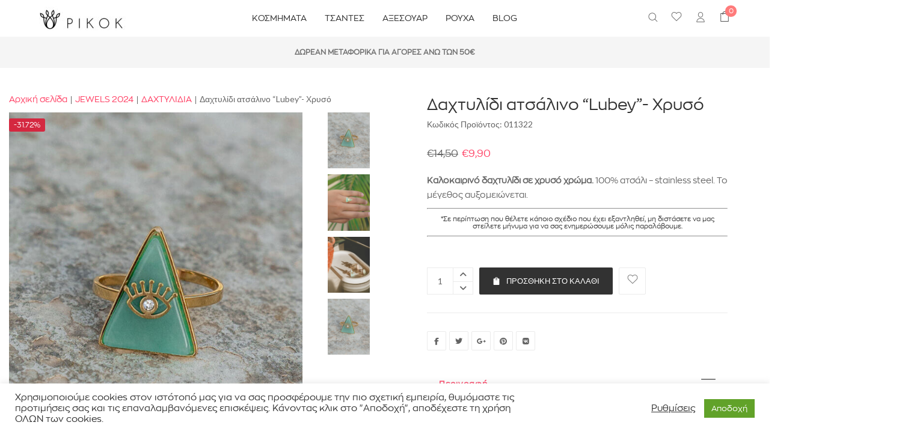

--- FILE ---
content_type: text/html; charset=UTF-8
request_url: https://pikok.gr/product/daxtilidi-xriso-mati/
body_size: 39703
content:
<!DOCTYPE html><html lang="el"><head><meta charset="UTF-8"><meta name="viewport" content="width=device-width, initial-scale=1"><link rel="profile" href="https://gmpg.org/xfn/11"><link rel="pingback" href="https://pikok.gr/xmlrpc.php"> <script>document.documentElement.className = document.documentElement.className + ' yes-js js_active js'</script> <meta name='robots' content='index, follow, max-image-preview:large, max-snippet:-1, max-video-preview:-1' />  <script data-cfasync="false" data-pagespeed-no-defer>var gtm4wp_datalayer_name = "dataLayer";
	var dataLayer = dataLayer || [];
	const gtm4wp_use_sku_instead = 1;
	const gtm4wp_id_prefix = '';
	const gtm4wp_remarketing = false;
	const gtm4wp_eec = true;
	const gtm4wp_classicec = false;
	const gtm4wp_currency = 'EUR';
	const gtm4wp_product_per_impression = 10;
	const gtm4wp_needs_shipping_address = false;
	const gtm4wp_business_vertical = 'retail';
	const gtm4wp_business_vertical_id = 'id';</script> <title>Δαχτυλίδι ατσάλινο &quot;Lubey&quot;- Χρυσό | Pikok .gr</title><meta name="description" content="Aτσάλινο δαχτυλίδι σε χρυσό χρώμα. Σχέδιο: Ιδιαίτερο δαχτυλίδι .100% ατσάλι. Κολιέ - Σκουλαρίκια - Βραχιόλια - Δαχτυλίδια Pikok.gr" /><link rel="canonical" href="https://pikok.gr/product/daxtilidi-xriso-mati/" /><meta property="og:locale" content="el_GR" /><meta property="og:type" content="article" /><meta property="og:title" content="Δαχτυλίδι ατσάλινο &quot;Lubey&quot;- Χρυσό | Pikok .gr" /><meta property="og:description" content="Aτσάλινο δαχτυλίδι σε χρυσό χρώμα. Σχέδιο: Ιδιαίτερο δαχτυλίδι .100% ατσάλι. Κολιέ - Σκουλαρίκια - Βραχιόλια - Δαχτυλίδια Pikok.gr" /><meta property="og:url" content="https://pikok.gr/product/daxtilidi-xriso-mati/" /><meta property="og:site_name" content="Pikok" /><meta property="article:publisher" content="https://www.facebook.com/pikok.gr/" /><meta property="article:modified_time" content="2026-01-05T18:44:26+00:00" /><meta property="og:image" content="https://pikok.gr/wp-content/uploads/2023/07/daxtilidi-xrwmatisto-1-3.jpg" /><meta property="og:image:width" content="870" /><meta property="og:image:height" content="1160" /><meta property="og:image:type" content="image/jpeg" /><meta name="twitter:card" content="summary_large_image" /><meta name="twitter:label1" content="Εκτιμώμενος χρόνος ανάγνωσης" /><meta name="twitter:data1" content="1 λεπτό" /> <script type="application/ld+json" class="yoast-schema-graph">{"@context":"https://schema.org","@graph":[{"@type":"WebPage","@id":"https://pikok.gr/product/daxtilidi-xriso-mati/","url":"https://pikok.gr/product/daxtilidi-xriso-mati/","name":"Δαχτυλίδι ατσάλινο \"Lubey\"- Χρυσό | Pikok .gr","isPartOf":{"@id":"https://pikok.gr/#website"},"primaryImageOfPage":{"@id":"https://pikok.gr/product/daxtilidi-xriso-mati/#primaryimage"},"image":{"@id":"https://pikok.gr/product/daxtilidi-xriso-mati/#primaryimage"},"thumbnailUrl":"https://pikok.gr/wp-content/uploads/2023/07/daxtilidi-xrwmatisto-1-3.jpg","datePublished":"2020-01-27T12:43:05+00:00","dateModified":"2026-01-05T18:44:26+00:00","description":"Aτσάλινο δαχτυλίδι σε χρυσό χρώμα. Σχέδιο: Ιδιαίτερο δαχτυλίδι .100% ατσάλι. Κολιέ - Σκουλαρίκια - Βραχιόλια - Δαχτυλίδια Pikok.gr","breadcrumb":{"@id":"https://pikok.gr/product/daxtilidi-xriso-mati/#breadcrumb"},"inLanguage":"el","potentialAction":[{"@type":"ReadAction","target":["https://pikok.gr/product/daxtilidi-xriso-mati/"]}]},{"@type":"ImageObject","inLanguage":"el","@id":"https://pikok.gr/product/daxtilidi-xriso-mati/#primaryimage","url":"https://pikok.gr/wp-content/uploads/2023/07/daxtilidi-xrwmatisto-1-3.jpg","contentUrl":"https://pikok.gr/wp-content/uploads/2023/07/daxtilidi-xrwmatisto-1-3.jpg","width":870,"height":1160},{"@type":"BreadcrumbList","@id":"https://pikok.gr/product/daxtilidi-xriso-mati/#breadcrumb","itemListElement":[{"@type":"ListItem","position":1,"name":"Αρχική","item":"https://pikok.gr/"},{"@type":"ListItem","position":2,"name":"Κατάστημα","item":"https://pikok.gr/shop/"},{"@type":"ListItem","position":3,"name":"Δαχτυλίδι ατσάλινο &#8220;Lubey&#8221;- Χρυσό"}]},{"@type":"WebSite","@id":"https://pikok.gr/#website","url":"https://pikok.gr/","name":"Pikok","description":"Γυναικεία ρούχα και αξεσουάρ – Shop online – Pikok","publisher":{"@id":"https://pikok.gr/#organization"},"potentialAction":[{"@type":"SearchAction","target":{"@type":"EntryPoint","urlTemplate":"https://pikok.gr/?s={search_term_string}"},"query-input":"required name=search_term_string"}],"inLanguage":"el"},{"@type":"Organization","@id":"https://pikok.gr/#organization","name":"Pikok.gr","url":"https://pikok.gr/","logo":{"@type":"ImageObject","inLanguage":"el","@id":"https://pikok.gr/#/schema/logo/image/","url":"https://pikok.gr/wp-content/uploads/2020/08/PIKOK_LOGO_FINAL_1.1_CS6-06-e1596621870207.jpg","contentUrl":"https://pikok.gr/wp-content/uploads/2020/08/PIKOK_LOGO_FINAL_1.1_CS6-06-e1596621870207.jpg","width":586,"height":398,"caption":"Pikok.gr"},"image":{"@id":"https://pikok.gr/#/schema/logo/image/"},"sameAs":["https://www.facebook.com/pikok.gr/","https://www.instagram.com/pikok.gr/","https://gr.pinterest.com/pikokgr/","https://www.youtube.com/channel/UC9qfb5q2St0g6PJ9g4XXbGw"]}]}</script> <link rel='dns-prefetch' href='//use.fontawesome.com' /><link rel='dns-prefetch' href='//fonts.googleapis.com' /><link href='https://fonts.gstatic.com' crossorigin rel='preconnect' /><link rel='stylesheet' id='font-awesome-css' href='https://pikok.gr/wp-content/plugins/advanced-product-labels-for-woocommerce/berocket/assets/css/font-awesome.min.css?ver=6.1.4' type='text/css' media='all' /><style id='font-awesome-inline-css' type='text/css'>[data-font="FontAwesome"]:before{font-family:'FontAwesome'!important;content:attr(data-icon)!important;speak:none!important;font-weight:normal!important;font-variant:normal!important;text-transform:none!important;line-height:1!important;font-style:normal!important;-webkit-font-smoothing:antialiased!important;-moz-osx-font-smoothing:grayscale!important}</style><link data-minify="1" rel='stylesheet' id='berocket_products_label_style-css' href='https://pikok.gr/wp-content/cache/min/1/wp-content/plugins/advanced-product-labels-for-woocommerce/css/frontend-11ac77d1f33644871e3cdc0338857382.css' type='text/css' media='all' /><style id='berocket_products_label_style-inline-css' type='text/css'>.berocket_better_labels:before,.berocket_better_labels:after{clear:both;content:" ";display:block}.berocket_better_labels.berocket_better_labels_image{position:absolute!important;top:0px!important;bottom:0px!important;left:0px!important;right:0px!important;pointer-events:none}.berocket_better_labels.berocket_better_labels_image *{pointer-events:none}.berocket_better_labels.berocket_better_labels_image img,.berocket_better_labels.berocket_better_labels_image .fa,.berocket_better_labels.berocket_better_labels_image .berocket_color_label,.berocket_better_labels.berocket_better_labels_image .berocket_image_background,.berocket_better_labels .berocket_better_labels_line .br_alabel,.berocket_better_labels .berocket_better_labels_line .br_alabel span{pointer-events:all}.berocket_better_labels .berocket_color_label,.br_alabel .berocket_color_label{width:100%;height:100%;display:block}.berocket_better_labels .berocket_better_labels_position_left{text-align:left;float:left;clear:left}.berocket_better_labels .berocket_better_labels_position_center{text-align:center}.berocket_better_labels .berocket_better_labels_position_right{text-align:right;float:right;clear:right}.berocket_better_labels.berocket_better_labels_label{clear:both}.berocket_better_labels .berocket_better_labels_line{line-height:1px}.berocket_better_labels.berocket_better_labels_label .berocket_better_labels_line{clear:none}.berocket_better_labels .berocket_better_labels_position_left .berocket_better_labels_line{clear:left}.berocket_better_labels .berocket_better_labels_position_right .berocket_better_labels_line{clear:right}.berocket_better_labels .berocket_better_labels_line .br_alabel{display:inline-block;position:relative;top:0!important;left:0!important;right:0!important;line-height:1px}.berocket_better_labels .berocket_better_labels_position{display:flex;flex-direction:column}.berocket_better_labels .berocket_better_labels_position.berocket_better_labels_position_left{align-items:start}.berocket_better_labels .berocket_better_labels_position.berocket_better_labels_position_right{align-items:end}.berocket_better_labels .berocket_better_labels_position.berocket_better_labels_position_center{align-items:center}.berocket_better_labels .berocket_better_labels_position .berocket_better_labels_inline{display:flex;align-items:start}</style><link rel='stylesheet' id='sb_instagram_styles-css' href='https://pikok.gr/wp-content/plugins/instagram-feed-pro/css/sb-instagram.min.css?ver=5.6.3' type='text/css' media='all' /><link data-minify="1" rel='stylesheet' id='wc-blocks-vendors-style-css' href='https://pikok.gr/wp-content/cache/min/1/wp-content/plugins/woocommerce/packages/woocommerce-blocks/build/wc-blocks-vendors-style-d2d20f336f609fa28b8bdc3f3cfc6ec4.css' type='text/css' media='all' /><link data-minify="1" rel='stylesheet' id='wc-blocks-style-css' href='https://pikok.gr/wp-content/cache/min/1/wp-content/plugins/woocommerce/packages/woocommerce-blocks/build/wc-blocks-style-52d4962708c9c65caf15dc6f8b14df8e.css' type='text/css' media='all' /><link data-minify="1" rel='stylesheet' id='jquery-selectBox-css' href='https://pikok.gr/wp-content/cache/min/1/wp-content/plugins/yith-woocommerce-wishlist-premium/assets/css/jquery.selectBox-31f807541010c1e182632e8c8ac60b1a.css' type='text/css' media='all' /><link rel='stylesheet' id='yith-wcwl-font-awesome-css' href='https://pikok.gr/wp-content/plugins/yith-woocommerce-wishlist-premium/assets/css/font-awesome.min.css?ver=4.7.0' type='text/css' media='all' /><link data-minify="1" rel='stylesheet' id='yith-wcwl-main-css' href='https://pikok.gr/wp-content/cache/min/1/wp-content/plugins/yith-woocommerce-wishlist-premium/assets/css/style-358df1519f82423bc5574e118a6cf842.css' type='text/css' media='all' /><style id='yith-wcwl-main-inline-css' type='text/css'>.yith-wcwl-share li a{color:#FFF}.yith-wcwl-share li a:hover{color:#FFF}.yith-wcwl-share a.facebook{background:#39599E;background-color:#39599E}.yith-wcwl-share a.facebook:hover{background:#595A5A;background-color:#595A5A}.yith-wcwl-share a.twitter{background:#45AFE2;background-color:#45AFE2}.yith-wcwl-share a.twitter:hover{background:#595A5A;background-color:#595A5A}.yith-wcwl-share a.pinterest{background:#AB2E31;background-color:#AB2E31}.yith-wcwl-share a.pinterest:hover{background:#595A5A;background-color:#595A5A}.yith-wcwl-share a.email{background:#FBB102;background-color:#FBB102}.yith-wcwl-share a.email:hover{background:#595A5A;background-color:#595A5A}.yith-wcwl-share a.whatsapp{background:#00A901;background-color:#00A901}.yith-wcwl-share a.whatsapp:hover{background:#595A5A;background-color:#595A5A}</style><link rel='stylesheet' id='classic-theme-styles-css' href='https://pikok.gr/wp-includes/css/classic-themes.min.css?ver=1' type='text/css' media='all' /><style id='global-styles-inline-css' type='text/css'>body{--wp--preset--color--black:#000;--wp--preset--color--cyan-bluish-gray:#abb8c3;--wp--preset--color--white:#fff;--wp--preset--color--pale-pink:#f78da7;--wp--preset--color--vivid-red:#cf2e2e;--wp--preset--color--luminous-vivid-orange:#ff6900;--wp--preset--color--luminous-vivid-amber:#fcb900;--wp--preset--color--light-green-cyan:#7bdcb5;--wp--preset--color--vivid-green-cyan:#00d084;--wp--preset--color--pale-cyan-blue:#8ed1fc;--wp--preset--color--vivid-cyan-blue:#0693e3;--wp--preset--color--vivid-purple:#9b51e0;--wp--preset--gradient--vivid-cyan-blue-to-vivid-purple:linear-gradient(135deg,rgba(6,147,227,1) 0%,rgb(155,81,224) 100%);--wp--preset--gradient--light-green-cyan-to-vivid-green-cyan:linear-gradient(135deg,rgb(122,220,180) 0%,rgb(0,208,130) 100%);--wp--preset--gradient--luminous-vivid-amber-to-luminous-vivid-orange:linear-gradient(135deg,rgba(252,185,0,1) 0%,rgba(255,105,0,1) 100%);--wp--preset--gradient--luminous-vivid-orange-to-vivid-red:linear-gradient(135deg,rgba(255,105,0,1) 0%,rgb(207,46,46) 100%);--wp--preset--gradient--very-light-gray-to-cyan-bluish-gray:linear-gradient(135deg,rgb(238,238,238) 0%,rgb(169,184,195) 100%);--wp--preset--gradient--cool-to-warm-spectrum:linear-gradient(135deg,rgb(74,234,220) 0%,rgb(151,120,209) 20%,rgb(207,42,186) 40%,rgb(238,44,130) 60%,rgb(251,105,98) 80%,rgb(254,248,76) 100%);--wp--preset--gradient--blush-light-purple:linear-gradient(135deg,rgb(255,206,236) 0%,rgb(152,150,240) 100%);--wp--preset--gradient--blush-bordeaux:linear-gradient(135deg,rgb(254,205,165) 0%,rgb(254,45,45) 50%,rgb(107,0,62) 100%);--wp--preset--gradient--luminous-dusk:linear-gradient(135deg,rgb(255,203,112) 0%,rgb(199,81,192) 50%,rgb(65,88,208) 100%);--wp--preset--gradient--pale-ocean:linear-gradient(135deg,rgb(255,245,203) 0%,rgb(182,227,212) 50%,rgb(51,167,181) 100%);--wp--preset--gradient--electric-grass:linear-gradient(135deg,rgb(202,248,128) 0%,rgb(113,206,126) 100%);--wp--preset--gradient--midnight:linear-gradient(135deg,rgb(2,3,129) 0%,rgb(40,116,252) 100%);--wp--preset--duotone--dark-grayscale:url('#wp-duotone-dark-grayscale');--wp--preset--duotone--grayscale:url('#wp-duotone-grayscale');--wp--preset--duotone--purple-yellow:url('#wp-duotone-purple-yellow');--wp--preset--duotone--blue-red:url('#wp-duotone-blue-red');--wp--preset--duotone--midnight:url('#wp-duotone-midnight');--wp--preset--duotone--magenta-yellow:url('#wp-duotone-magenta-yellow');--wp--preset--duotone--purple-green:url('#wp-duotone-purple-green');--wp--preset--duotone--blue-orange:url('#wp-duotone-blue-orange');--wp--preset--font-size--small:13px;--wp--preset--font-size--medium:20px;--wp--preset--font-size--large:36px;--wp--preset--font-size--x-large:42px;--wp--preset--spacing--20:.44rem;--wp--preset--spacing--30:.67rem;--wp--preset--spacing--40:1rem;--wp--preset--spacing--50:1.5rem;--wp--preset--spacing--60:2.25rem;--wp--preset--spacing--70:3.38rem;--wp--preset--spacing--80:5.06rem}:where(.is-layout-flex){gap:.5em}body .is-layout-flow>.alignleft{float:left;margin-inline-start:0;margin-inline-end:2em}body .is-layout-flow>.alignright{float:right;margin-inline-start:2em;margin-inline-end:0}body .is-layout-flow>.aligncenter{margin-left:auto!important;margin-right:auto!important}body .is-layout-constrained>.alignleft{float:left;margin-inline-start:0;margin-inline-end:2em}body .is-layout-constrained>.alignright{float:right;margin-inline-start:2em;margin-inline-end:0}body .is-layout-constrained>.aligncenter{margin-left:auto!important;margin-right:auto!important}body .is-layout-constrained>:where(:not(.alignleft):not(.alignright):not(.alignfull)){max-width:var(--wp--style--global--content-size);margin-left:auto!important;margin-right:auto!important}body .is-layout-constrained>.alignwide{max-width:var(--wp--style--global--wide-size)}body .is-layout-flex{display:flex}body .is-layout-flex{flex-wrap:wrap;align-items:center}body .is-layout-flex>*{margin:0}:where(.wp-block-columns.is-layout-flex){gap:2em}.has-black-color{color:var(--wp--preset--color--black)!important}.has-cyan-bluish-gray-color{color:var(--wp--preset--color--cyan-bluish-gray)!important}.has-white-color{color:var(--wp--preset--color--white)!important}.has-pale-pink-color{color:var(--wp--preset--color--pale-pink)!important}.has-vivid-red-color{color:var(--wp--preset--color--vivid-red)!important}.has-luminous-vivid-orange-color{color:var(--wp--preset--color--luminous-vivid-orange)!important}.has-luminous-vivid-amber-color{color:var(--wp--preset--color--luminous-vivid-amber)!important}.has-light-green-cyan-color{color:var(--wp--preset--color--light-green-cyan)!important}.has-vivid-green-cyan-color{color:var(--wp--preset--color--vivid-green-cyan)!important}.has-pale-cyan-blue-color{color:var(--wp--preset--color--pale-cyan-blue)!important}.has-vivid-cyan-blue-color{color:var(--wp--preset--color--vivid-cyan-blue)!important}.has-vivid-purple-color{color:var(--wp--preset--color--vivid-purple)!important}.has-black-background-color{background-color:var(--wp--preset--color--black)!important}.has-cyan-bluish-gray-background-color{background-color:var(--wp--preset--color--cyan-bluish-gray)!important}.has-white-background-color{background-color:var(--wp--preset--color--white)!important}.has-pale-pink-background-color{background-color:var(--wp--preset--color--pale-pink)!important}.has-vivid-red-background-color{background-color:var(--wp--preset--color--vivid-red)!important}.has-luminous-vivid-orange-background-color{background-color:var(--wp--preset--color--luminous-vivid-orange)!important}.has-luminous-vivid-amber-background-color{background-color:var(--wp--preset--color--luminous-vivid-amber)!important}.has-light-green-cyan-background-color{background-color:var(--wp--preset--color--light-green-cyan)!important}.has-vivid-green-cyan-background-color{background-color:var(--wp--preset--color--vivid-green-cyan)!important}.has-pale-cyan-blue-background-color{background-color:var(--wp--preset--color--pale-cyan-blue)!important}.has-vivid-cyan-blue-background-color{background-color:var(--wp--preset--color--vivid-cyan-blue)!important}.has-vivid-purple-background-color{background-color:var(--wp--preset--color--vivid-purple)!important}.has-black-border-color{border-color:var(--wp--preset--color--black)!important}.has-cyan-bluish-gray-border-color{border-color:var(--wp--preset--color--cyan-bluish-gray)!important}.has-white-border-color{border-color:var(--wp--preset--color--white)!important}.has-pale-pink-border-color{border-color:var(--wp--preset--color--pale-pink)!important}.has-vivid-red-border-color{border-color:var(--wp--preset--color--vivid-red)!important}.has-luminous-vivid-orange-border-color{border-color:var(--wp--preset--color--luminous-vivid-orange)!important}.has-luminous-vivid-amber-border-color{border-color:var(--wp--preset--color--luminous-vivid-amber)!important}.has-light-green-cyan-border-color{border-color:var(--wp--preset--color--light-green-cyan)!important}.has-vivid-green-cyan-border-color{border-color:var(--wp--preset--color--vivid-green-cyan)!important}.has-pale-cyan-blue-border-color{border-color:var(--wp--preset--color--pale-cyan-blue)!important}.has-vivid-cyan-blue-border-color{border-color:var(--wp--preset--color--vivid-cyan-blue)!important}.has-vivid-purple-border-color{border-color:var(--wp--preset--color--vivid-purple)!important}.has-vivid-cyan-blue-to-vivid-purple-gradient-background{background:var(--wp--preset--gradient--vivid-cyan-blue-to-vivid-purple)!important}.has-light-green-cyan-to-vivid-green-cyan-gradient-background{background:var(--wp--preset--gradient--light-green-cyan-to-vivid-green-cyan)!important}.has-luminous-vivid-amber-to-luminous-vivid-orange-gradient-background{background:var(--wp--preset--gradient--luminous-vivid-amber-to-luminous-vivid-orange)!important}.has-luminous-vivid-orange-to-vivid-red-gradient-background{background:var(--wp--preset--gradient--luminous-vivid-orange-to-vivid-red)!important}.has-very-light-gray-to-cyan-bluish-gray-gradient-background{background:var(--wp--preset--gradient--very-light-gray-to-cyan-bluish-gray)!important}.has-cool-to-warm-spectrum-gradient-background{background:var(--wp--preset--gradient--cool-to-warm-spectrum)!important}.has-blush-light-purple-gradient-background{background:var(--wp--preset--gradient--blush-light-purple)!important}.has-blush-bordeaux-gradient-background{background:var(--wp--preset--gradient--blush-bordeaux)!important}.has-luminous-dusk-gradient-background{background:var(--wp--preset--gradient--luminous-dusk)!important}.has-pale-ocean-gradient-background{background:var(--wp--preset--gradient--pale-ocean)!important}.has-electric-grass-gradient-background{background:var(--wp--preset--gradient--electric-grass)!important}.has-midnight-gradient-background{background:var(--wp--preset--gradient--midnight)!important}.has-small-font-size{font-size:var(--wp--preset--font-size--small)!important}.has-medium-font-size{font-size:var(--wp--preset--font-size--medium)!important}.has-large-font-size{font-size:var(--wp--preset--font-size--large)!important}.has-x-large-font-size{font-size:var(--wp--preset--font-size--x-large)!important}.wp-block-navigation a:where(:not(.wp-element-button)){color:inherit}:where(.wp-block-columns.is-layout-flex){gap:2em}.wp-block-pullquote{font-size:1.5em;line-height:1.6}</style><link data-minify="1" rel='stylesheet' id='cookie-law-info-css' href='https://pikok.gr/wp-content/cache/min/1/wp-content/plugins/cookie-law-info/public/css/cookie-law-info-public-c580214f7b54644844cf1af16f249469.css' type='text/css' media='all' /><link data-minify="1" rel='stylesheet' id='cookie-law-info-gdpr-css' href='https://pikok.gr/wp-content/cache/min/1/wp-content/plugins/cookie-law-info/public/css/cookie-law-info-gdpr-75be5cb4341af59d673d37dcc559cb9c.css' type='text/css' media='all' /><link data-minify="1" rel='stylesheet' id='ct.sizeguide.css-css' href='https://pikok.gr/wp-content/cache/min/1/wp-content/plugins/ct-size-guide/assets/css/ct.sizeguide-ad077f179af2a8b3debe8fa266a07e1f.css' type='text/css' media='all' /><link data-minify="1" rel='stylesheet' id='ct.sizeguide.style.css-css' href='https://pikok.gr/wp-content/cache/min/1/wp-content/plugins/ct-size-guide/assets/css/ct.sizeguide.style1-afdaa6e89e13b497ca5c03b210a0d801.css' type='text/css' media='all' /><link data-minify="1" rel='stylesheet' id='magnific.popup.css-css' href='https://pikok.gr/wp-content/cache/min/1/wp-content/plugins/ct-size-guide/assets/css/magnific.popup-979d93bd37ce36aa6295f995d043760e.css' type='text/css' media='all' /><link data-minify="1" rel='stylesheet' id='ct.sizeguide.icon.css-css' href='https://pikok.gr/wp-content/cache/min/1/wp-content/plugins/ct-size-guide/assets/css/ct.sizeguide.icon-2051de2873b81fe77f9628e7e0bd750b.css' type='text/css' media='all' /><link rel='stylesheet' id='ct.sizeguide.fontawesome.css-css' href='https://pikok.gr/wp-content/plugins/ct-size-guide/assets/css/font-awesome.min.css?ver=6.1.4' type='text/css' media='all' /><link data-minify="1" rel='stylesheet' id='ct.sizeguide.fontawesome.iconfield.css-css' href='https://pikok.gr/wp-content/cache/min/1/wp-content/plugins/ct-size-guide/assets/css/fa-icon-field-aba0527b5bd3a9c120614a7e201e21ec.css' type='text/css' media='all' /><link rel='stylesheet' id='responsive-lightbox-prettyphoto-css' href='https://pikok.gr/wp-content/plugins/responsive-lightbox/assets/prettyphoto/prettyPhoto.min.css?ver=2.3.3' type='text/css' media='all' /><link rel='stylesheet' id='photoswipe-css' href='https://pikok.gr/wp-content/plugins/woocommerce/assets/css/photoswipe/photoswipe.min.css?ver=7.7.2' type='text/css' media='all' /><link rel='stylesheet' id='photoswipe-default-skin-css' href='https://pikok.gr/wp-content/plugins/woocommerce/assets/css/photoswipe/default-skin/default-skin.min.css?ver=7.7.2' type='text/css' media='all' /><style id='woocommerce-inline-inline-css' type='text/css'>.woocommerce form .form-row .required{visibility:visible}</style><link data-minify="1" rel='stylesheet' id='wr-custom-attributes-css' href='https://pikok.gr/wp-content/cache/min/1/wp-content/plugins/wr-custom-attributesnew/assets/css/front-end-701298dd683522808331013a68d2d94d.css' type='text/css' media='all' /><link rel='stylesheet' id='aws-style-css' href='https://pikok.gr/wp-content/plugins/advanced-woo-search/assets/css/common.min.css?ver=2.83' type='text/css' media='all' /><link data-minify="1" rel='stylesheet' id='it-gift-modal-style-css' href='https://pikok.gr/wp-content/cache/min/1/wp-content/plugins/ithemeland-free-gifts-for-woo/frontend/assets/css/modal/modal-e6291acf2392e5f954338264ac32537a.css' type='text/css' media='all' /><link data-minify="1" rel='stylesheet' id='it-gift-style-css' href='https://pikok.gr/wp-content/cache/min/1/wp-content/plugins/ithemeland-free-gifts-for-woo/frontend/assets/css/style/style-8a2c2e9974250aeadea90e5e2f3dd241.css' type='text/css' media='all' /><link data-minify="1" rel='stylesheet' id='it-gift-popup-css' href='https://pikok.gr/wp-content/cache/min/1/wp-content/plugins/ithemeland-free-gifts-for-woo/frontend/assets/css/popup/popup-a21f8490b4d97e272a820de49c8b40ed.css' type='text/css' media='all' /><link data-minify="1" rel='stylesheet' id='woocommerce_prettyPhoto_css-css' href='https://pikok.gr/wp-content/cache/min/1/wp-content/plugins/woocommerce/assets/css/prettyPhoto-459b59ed80e3a9f58ac17ec617c91ff4.css' type='text/css' media='all' /><link rel='stylesheet' id='font-awesome-official-css' href='https://use.fontawesome.com/releases/v6.5.1/css/all.css' type='text/css' media='all' integrity="sha384-t1nt8BQoYMLFN5p42tRAtuAAFQaCQODekUVeKKZrEnEyp4H2R0RHFz0KWpmj7i8g" crossorigin="anonymous" /><link data-minify="1" rel='stylesheet' id='wwp_single_product_page_css-css' href='https://pikok.gr/wp-content/cache/min/1/wp-content/plugins/woocommerce-wholesale-prices/css/frontend/product/wwp-single-product-page-a275547a020332b2bd7ca87cae734ce1.css' type='text/css' media='all' /><link rel='stylesheet' id='owl-carousel-css' href='https://pikok.gr/wp-content/plugins/wpi-slider/assets/css/owl.carousel.min.css?ver=1.0.3' type='text/css' media='all' /><link data-minify="1" rel='stylesheet' id='animate-css-css' href='https://pikok.gr/wp-content/cache/min/1/wp-content/plugins/wpi-slider/assets/css/animate-e23dc936f8d755a1354b82ad1bdf8e3f.css' type='text/css' media='all' /><link data-minify="1" rel='stylesheet' id='wpi-slider-style-css' href='https://pikok.gr/wp-content/cache/min/1/wp-content/plugins/wpi-slider/assets/css/wpi-slider-style-6ad213dec15eb2ab077fa7e42da2c53c.css' type='text/css' media='all' /><link data-minify="1" rel='stylesheet' id='wr-live-search-css' href='https://pikok.gr/wp-content/cache/min/1/wp-content/plugins/wr-live-search/assets/css/frontend-b8052543465f3fe90c267397ec6e87d5.css' type='text/css' media='all' /><link data-minify="1" rel='stylesheet' id='scrollbar-css' href='https://pikok.gr/wp-content/cache/min/1/wp-content/themes/wr-nitro/assets/3rd-party/jquery-scrollbar/jquery.scrollbar-1c8b88401f12f423a55f0917ceba2d84.css' type='text/css' media='all' /> <script id='wpacu-google-fonts-async-load' type='text/javascript'>WebFontConfig={google:{families:['Lato:400,latin,latin-ext','Open+Sans:300,300i,400,400i,600,600i,700,700i,800,800i,latin,latin-ext','Roboto:400,400i,700,latin,latin-ext']}};(function(wpacuD){var wpacuWf=wpacuD.createElement('script'),wpacuS=wpacuD.scripts[0];wpacuWf.src=('https:'===document.location.protocol?'https':'http')+'://ajax.googleapis.com/ajax/libs/webfont/1.6.26/webfont.js';wpacuWf.async=!0;wpacuS.parentNode.insertBefore(wpacuWf,wpacuS)})(document);</script><link rel='stylesheet' id='wr-nitro-child-style-css' href='https://pikok.gr/wp-content/themes/wr-nitro-child/style.css?ver=6.1.4' type='text/css' media='all' /><link data-minify="1" rel='stylesheet' id='nivo-lightbox-css' href='https://pikok.gr/wp-content/cache/min/1/wp-content/themes/wr-nitro/assets/3rd-party/nivo-lightbox/nivo-lightbox-427775fd7e4703d662b68f25b511221c.css' type='text/css' media='all' /><link data-minify="1" rel='stylesheet' id='wr-nitro-woocommerce-css' href='https://pikok.gr/wp-content/cache/min/1/wp-content/themes/wr-nitro/assets/woorockets/css/woocommerce-9ffae426b5b2ced40923166c04d2ff19.css' type='text/css' media='all' /><link data-minify="1" rel='stylesheet' id='wr-nitro-main-css' href='https://pikok.gr/wp-content/cache/min/1/wp-content/themes/wr-nitro/assets/woorockets/css/main-ec0c115b153aa4d7f1faa8426015c0f2.css' type='text/css' media='all' /><style id='wr-nitro-main-inline-css' type='text/css'>body{font-weight:400;font-size:100%;letter-spacing:0;line-height:24px}h1,h2,h3,h4,h5,h6{letter-spacing:0;font-family:"Lato";font-weight:400}h1{font-size:63px;line-height:71.964px}h2{font-size:45px;line-height:50.886px}h3{font-size:31px;line-height:35.982px}h4{font-size:22px;line-height:25.452px}h5{font-size:16px;line-height:21.6px}h6{font-size:11px;line-height:12.726px}.format-quote .quote-content,blockquote{font-family:"Lato"}@media only screen and (min-width:1024px){.offset{position:relative;padding:0}.offset:after{border-width:0;border-color:#fff}.woocommerce-demo-store.offset{padding-top:52px}.woocommerce-demo-store.offset .demo_store{top:0}.admin-bar.woocommerce-demo-store.offset .demo_store{top:32px}.mfp-wrap{top:10px;height:calc(100% - 20px)}.admin-bar .mfp-wrap{top:42px;height:calc(100% - 52px)}}.row{margin-left:-15px;margin-right:-15px}.main-content,.primary-sidebar{padding-left:15px;padding-right:15px}.primary-sidebar .widget{margin-bottom:30px}@media screen and (max-width:800px){.style-4 .p-single-images .product__badge{right:15px}}.container{max-width:1170px}@media screen and (max-width:1024px){.container{max-width:100%!important}}.site-title{padding-top:23px;padding-bottom:22px;min-height:55px;background-color:#f2f2f2}.site-title h1{font-size:44px;line-height:44px}.site-title .desc{font-size:px;line-height:px}.post-title{padding-top:100px;padding-bottom:100px}.post-title .entry-title{font-size:45px;line-height:45px}#shop-main .products.grid-layout:not(.boxed),#shop-main .products.grid-layout.item-style-6{margin:0 -15px}#woof_results_by_ajax .products{width:calc(100% + 30px)}#shop-main .products.grid-layout .product{padding:15px}#shop-sidebar .widget{margin-bottom:30px}@media (min-width:769px){#shop-main .products.grid-layout .product:nth-child(3n+1){clear:both}}@media (max-width:768px){#shop-main .products.grid-layout .product:nth-child(2n+1){clear:both}}#shop-main .products.masonry-layout{margin:0 -15px}#shop-main .products.masonry-layout .product{padding:15px}#shop-main .products.masonry-layout.item-style-4 .product{padding-bottom:10px}.product__image.mask .mask-inner{background:rgba(0,0,0,.7)}.page-content .main-content{width:100%}.blog .main-content{width:100%}.single-attachment .main-content,.single-post .main-content{width:100%}.b-single .entry-content{margin:0 auto!important;max-width:750px}.archive #shop-main,.archive-shop{width:100%}.style-2 #shop-detail{width:100%}.nitro-gallery>.row{margin-left:-15px;margin-right:-15px}.nitro-gallery .gallery-list .item{padding:15px}.archive .galleries .grid figure:nth-child(4n+1){clear:both}.archive .galleries>.row{margin:-15px}.archive .galleries figure.hentry{padding:15px}.footer{background-color:#fff}.footer .bot{background-color:#f2f2f2}.error404 .wrapper{background-color:#f7f7f7;background-size:auto;background-position:center center;background-attachment:scroll;background-repeat:no-repeat}.error404 .heading-404 *{font-size:88px;line-height:88px;color:#292929;font-weight:700}.widget-style-1 .widget{padding:20px;background-color:#f2f2f2;border:1px solid #ebebeb;padding:20px}.woof_container_inner>h4,.widget-style-1 .widget .widget-title{border-bottom:1px solid #ebebeb}.widget-style-1 .widget .widget-title{padding-bottom:10px}.meta-color,.entry-meta,.entry-meta a,.entry-meta span a,.entry-meta i,.sc-product-package .p-package-cat a,.widget li .info,blockquote,.b-single .single-nav>div>span,time,.irs-grid-text,.irs-min,.irs-max{color:#ababab}::-webkit-input-placeholder{color:#ababab}:-moz-placeholder{color:#ababab}::-moz-placeholder{color:#ababab}:-ms-input-placeholder{color:#ababab}.irs-grid-pol,.irs-from,.irs-to,.irs-single{background:#ababab}.nitro-line,.nitro-line>*,.nitro-line .yith-wcwl-add-to-wishlist a,.btb,select:not(.cate-search),ul li,input:not([type="submit"]):not([type="button"]):not(.submit):not(.button):not(.extenal-bdcl),.p-single-action .yith-wcwl-add-to-wishlist div a,textarea,table,th,td,.woocommerce-cart th,.woocommerce-cart td,blockquote,.quantity .btn-qty a:first-child,.widget ul li,.b-masonry .entry-meta,.comments-area .comment-form p,.woocommerce-cart .cart-collaterals section,.style-1 .woocommerce-tabs .tabs,.style-2 .clean-tab *:not(.submit),.style-3 .accordion-tabs>div,.style-3 .accordion-tabs,.style-4 .woocommerce-tabs .tabs li:not(:last-child),.default-tab .woocommerce-tabs .tabs,.woocommerce-page input[type="checkbox"]+label:before,#checkout_timeline,.timeline-horizontal,.page-numbers li span:not(.dots),.page-numbers li a:hover,.style-3 ul.page-numbers,.sc-product-package ul li,.woocommerce-cart .woocommerce>form,.woocommerce-page .form-container,.woocommerce-checkout .form-row input.input-text,.woocommerce-checkout .select2-container,.woocommerce-page .select2-container .select2-choice,.woocommerce-page .select2-drop-active,.grid.boxed.pag-number .product,.default-tab .woocommerce-tabs .wc-tabs>li,.vc_tta-tabs .vc_tta-tabs-container .vc_tta-tab,.wr-pricing-table.style-1 .pricing-item .inner,.wr-pricing-table.style-1 .pricing-item .pricing-header,.wr-pricing-table.style-3 .pricing-item .inner,.wr-pricing-table.style-4 .pricing-item .inner,.quickview-modal .info div[itemprop="description"],.quickview-modal .info .quickview-button,.quickview-modal .info .p-meta,.sc-product-package .product__btn_cart,.woocommerce .wishlist_table td.product-add-to-cart a.product__btn_cart,.pagination.wc-pagination .page-ajax a,.style-3 .accordion-tabs .panel,.style-2 .woocommerce-tabs div .panel,.woocommerce-cart .cart-collaterals .coupon,.vc_toggle,.vc_toggle.vc_toggle_active .vc_toggle_title,.wr-pricing-table.style-2 .pricing-item .pricing-footer,.wr-custom-attribute li:not(.selected) a,.wr-custom-attribute.color-picker li a:after,.wr-pricing-table.style-2 .pricing-item .pricing-footer,.chosen-container-multi .chosen-choices,.chosen-container .chosen-drop,.woof_redraw_zone .irs-slider,.woof_list_label .woof_label_term,.woof_label_count,.woof_sid_auto_shortcode,.woof_show_auto_form,.woof_hide_auto_form,.booking-pricing-info,.grid.boxed.pag-number:not(.sc-product):not(.sc-products) .product,.sc-products.grid-boxed-layout .product,.group-quantity .product__btn_cart{border-color:#ebebeb!important}.sc-cat-list ul li ul{border-color:#ebebeb}.sc-testimonials.style-2 .arrow,.sc-cat-list ul li a{border-bottom-color:#ebebeb!important}.woocommerce-checkout #checkout_timeline li:not(:last-child):after,.vc_tta-tabs.vc_tta-style-style-7 .vc_tta-tabs-container:before,.vc_tta-tabs.vc_tta-style-style-4 .vc_tta-tabs-container .vc_tta-tab:before,.vc_tta-tabs.vc_tta-style-style-6 .vc_tta-tabs-container .vc_tta-tab:before,.vc_tta-tabs.vc_tta-style-style-2 .vc_tta-tabs-container:before,.wr-pricing-table .style-1 .pricing-item .units:before,.wr-pricing-table .style-3 .pricing-item .units:before,.widget_price_filter .ui-slider{background-color:#ebebeb}select,textarea,.chosen-container-multi .chosen-choices,input:not([type="submit"]):not([type="button"]):not(.submit):not(.button),.woocommerce-checkout .select2-container,.select2-container .select2-choice,.select2-results .select2-highlighted,.select2-search{background-color:#f9f9f9}.overlay_bg,.wr-mobile.woocommerce-page.archive .wrapper,.default-tab .woocommerce-tabs .wc-tabs>li a:hover,.default-tab .woocommerce-tabs .wc-tabs>li.active a,.widget ul li .count,.style-1 .woocommerce-tabs,.b-classic.boxed .post,.style-2 .woocommerce-tabs #comments .comment-text,.style-3 .woocommerce-tabs #comments .comment-text,.style-4 .woocommerce-tabs #comments .comment-text,.vc_progress_bar.style-1 .vc_single_bar,.vc_progress_bar.style-1 .vc_single_bar .vc_bar:before,.vc_progress_bar .vc_single_bar,.wr-pricing-table.style-2 .pricing-item .inner,.wr-pricing-table.style-3 .pricing-item .price-value,.wr-pricing-table.style-4 .pricing-item .inner:hover,[class*="b-"].default .entry-cat a,.widget .tagcloud a,.galleries .grid .item-inner,.single-gallery .wr-nitro-carousel .owl-dots>div span,.pagination.wc-pagination .page-ajax a,.entry-thumb i.body_bg:hover,.irs-min,.irs-max,.search-results .search-item,.woof_list_label .woof_label_term{background-color:#f2f2f2}.vc_progress_bar.style-1 .vc_single_bar{border-color:#f2f2f2}.style-2 .woocommerce-tabs #comments .comment_container:before,.style-3 .woocommerce-tabs #comments .comment_container:before,.style-4 .woocommerce-tabs #comments .comment_container:before,.comments-area .comment-list .comment-content-wrap:before,.b-classic.small.boxed .entry-thumb:before{border-right-color:#f2f2f2}.rtl .b-classic.small.boxed .entry-thumb:before{border-left-color:#f2f2f2}.sc-product-package ul li:before{color:#f2f2f2}body .wrapper,.body_bg,.single-mobile-layout .p-single-info.fixed .p-single-action,.single-mobile-layout.product-type-variable .p-single-info.fixed .single_variation_wrap,.single-mobile-layout .wishlist-btn a,[class*="b-"].boxed .entry-cat a,.b-zigzag.default .entry-cat a,.wr-pricing-table.style-1 .pricing-item .inner,.select2-results,.product-btn-right .product__btn,.product-btn-center:not(.btn-inside-thumbnail) .product__action a,.nivo-lightbox-theme-default.nivo-lightbox-overlay,.style-1 .woocommerce-tabs #comments .comment-text,.woof_redraw_zone .irs-slider,.woof_redraw_zone .irs-bar,.style-5 .woocommerce-tabs #comments .comment-text,.style-2 .woocommerce-tabs.accordion-tabs #comments .comment-text{background-color:#fff}.style-2 .woocommerce-tabs.accordion-tabs #comments .comment_container:before,.style-5 .woocommerce-tabs #comments .comment_container:before,.style-1 .woocommerce-tabs #comments .comment_container:before{border-right-color:#fff}.sc-testimonials.style-2 .arrow span{border-bottom-color:#fff}.body_bg_text,.irs-from,.irs-to,.irs-single{color:#fff}body,.body_color,.entry-cat a,.p-meta a,.port-content .hentry .title .cat,.port-content .hentry .title .cat a,.nitro-member.style-1 .social a,.nitro-member.style-3 .social a,.select2-results li,.woocommerce-cart .shop_table .product-price .amount,.woocommerce-cart .cart_totals .cart-subtotal .amount,.color-dark,.icon_color,.icon_color * i,.single-mobile-layout .addition-product .add_to_cart_button i,.price del,.price del .amount,.star-rating:before,.wc-switch a.active,.select2-container .select2-choice,.single-gallery .wr-nitro-carousel .owl-dots>div.active span,.pagination.wc-pagination .page-ajax a,.nivo-lightbox-theme-default .nivo-lightbox-nav:before,.vc_toggle .vc_toggle_title .vc_toggle_icon:before,.vc_progress_bar.style-1 .vc_single_bar .vc_label>span,.wr-product-share h3,.woof_show_auto_form,.woocommerce-checkout .shop_table .cart-subtotal .amount,.woocommerce-checkout .shop_table .cart_item .amount,.style-5:not(.downloadable) .p-single-action .cart .wishlist-btn .tooltip{color:#646464}.single-gallery .wr-nitro-carousel .owl-dots>div.active span,.single-gallery .wr-nitro-carousel .owl-dots>div:hover span,.woof_redraw_zone .irs-slider:after,.woof_redraw_zone .irs-line-left,.woof_redraw_zone .irs-line-right,.woof_redraw_zone .irs-line-mid{background-color:#646464}.wr-nitro-carousel .owl-dots .owl-dot span{border-color:#646464}.select2-container .select2-choice .select2-arrow b:after{border-top-color:#646464}h1,h2,h3,h4,h5,h6,.heading-color,.heading-color>a,.entry-title,.entry-title a,.title a,[class*="title"]>a,.product__title a,.vc_tta-container .vc_tta.vc_general .vc_tta-tab>a,.wr-pricing-table .pricing-item .price-value,.woocommerce-checkout .shop_table th.product-name,.woocommerce-checkout .payment_methods li label,a:hover,.widget ul li a,.entry-meta a:hover,.hover-primary:hover,.vc_toggle .vc_toggle_title .vc_toggle_icon:hover:before,.vc_progress_bar.style-1 .vc_single_bar .vc_label{color:#323232}.heading-bg,.widget_price_filter .ui-slider>*,.wr-pricing-table.style-3 .pricing-item .units:before{background-color:#323232}.widget_price_filter .ui-slider-handle{border-color:#323232}.wr-btn,.button,button[class*="button"],.submit,input[type="submit"],a.button_sg,.yith-woocompare-widget a.compare{display:inline-block;text-align:center;white-space:nowrap;font-size:13px;height:45px;line-height:41px;letter-spacing:0;padding:0 20px;border:2px solid;border-radius:2px;text-transform:uppercase}.p-single-action .actions-button a{line-height:43px;height:45px;width:45px}.plus-minus-button input{height:45px}.qty-suffix{line-height:43px;margin:10px 10px 0 0!important}.quantity input[type="number"],.auction-ajax-change .quantity input{line-height:41px;height:43px;width:43px}.quantity{width:77px}.style-5:not(.downloadable) .p-single-action .cart .wishlist-btn{width:calc(100% - 87px);width:-webkit-calc(100% - 87px);margin-right:0}.quantity .btn-qty a{height:22.5px;line-height:22.5px}.woocommerce-wishlist button[class*="button"],.woocommerce-wishlist .button{height:45px!important;line-height:41px!important;padding:0 20px!important;border:2px solid!important;border-radius:2px!important}.wr-btn-solid,.button,button[class*="button"],.submit,input[type="submit"]:not(.wr-btn-outline),a.button_sg,.yith-woocompare-widget a.compare{background-color:#323232;border-color:#323232;color:#fff}.wr-btn-solid:hover,.button:hover,button[class*="button"]:hover,.submit:hover,input[type="submit"]:not(.wr-btn-outline):not([disabled]):hover,.yith-woocompare-widget a.compare:hover{background-color:#222;border-color:#323232;color:#fff}.wr-btn.wr-btn-outline,.woocommerce-checkout .timeline-horizontal input.button.alt.prev,.sc-product-package .product__btn_cart,.woocommerce .wishlist_table td.product-add-to-cart a.product__btn_cart{background-color:rgba(255,255,255,0);border-color:#323232;color:#323232}.wr-btn.wr-btn-outline:hover,.woocommerce-checkout .timeline-horizontal input.button.alt.prev:hover,.sc-product-package .product__btn_cart:hover,.woocommerce .wishlist_table td.product-add-to-cart a.product__btn_cart:hover{background-color:#222;border-color:#323232;color:#fff}.sc-product-package .product__btn_cart,.woocommerce .wishlist_table td.product-add-to-cart a.product__btn_cart,.list .product__action>div a,.p-single-action .product__compare>a,.p-single-action .yith-wcwl-add-to-wishlist a{border-radius:2px}#wr-back-top>a{width:32px;height:32px;line-height:27px;font-size:14px}#wr-back-top>a:hover{color:#fff!important}.woocommerce-cart .shop_table .product-remove .remove{color:black!important;opacity:1}@font-face{font-family:dosis;src:url(https://pikok.gr/dosis.ttf)}@font-face{font-family:'zona_proregular';src:url(https://pikok.gr/fonts/zonapro-regular-webfont.eot);src:url('https://pikok.gr/fonts/zonapro-regular-webfont.eot?#iefix') format('embedded-opentype'),url(https://pikok.gr/fonts/zonapro-regular-webfont.woff2) format('woff2'),url(https://pikok.gr/fonts/zonapro-regular-webfont.woff) format('woff'),url(https://pikok.gr/fonts/zonapro-regular-webfont.ttf) format('truetype');font-weight:400;font-style:normal}@font-face{font-family:'zona_prolight';src:url(https://pikok.gr/fonts/zonapro-regular-webfont.eot);src:url('https://pikok.gr/fonts/zonapro-regular-webfont.eot?#iefix') format('embedded-opentype'),url(https://pikok.gr/fonts/zonapro-regular-webfont.woff2) format('woff2'),url(https://pikok.gr/fonts/zonapro-regular-webfont.woff) format('woff'),url(https://pikok.gr/fonts/zonapro-regular-webfont.ttf) format('truetype');font-weight:400;font-style:normal}@font-face{font-family:'Austin';font-style:normal;font-weight:300;src:url(//st.mngbcn.com/static/assets/fonts/austin/Austin-Light.woff2) format("woff2"),url(//st.mngbcn.com/static/assets/fonts/austin/Austin-Light.woff) format("woff")}p,h1,h2,h3,h4,h5,h6,span,b,li,ul,a,.tp-caption{font-family:zona_proregular!important}.menu-item-27 span:after{content:url(https://pikok.gr/wp-content/uploads/2020/05/woman-posing-beside-rock-2249718-e1589470985532.jpg);margin-top:20px}.hb-s2i2 .mm-container .title-column{font-size:19px;text-align:center}.mm-container .menu-item-link{position:relative;text-align:center}.footer .bot{background-color:#000;border-top:1px solid #fff}.footer .bot{background-color:#000;border-top:1px solid #fff;color:#fff}.footer{background-color:#000;color:#fff;font-size:15px;border-top:1px solid #fff}.footer .row [class*="cm-"]{float:left;position:relative;min-height:1px;padding-left:15px;padding-right:15px;border-right:1px solid #fff}.footer .top{padding:25px 0 25px!important}.single-product .flex-active-slide img{width:80%!important;float:Right}.single-product #shop-main{margin-top:40px}.p-single-info{padding-left:70px!important;padding-right:70px!important}.woocommerce-tabs{margin-top:-100px}.additional_information_tab a{color:#000!important}.default-tab .woocommerce-tabs .wc-tabs>li.active a{color:#000!important}.site-title{padding-top:23px;padding-bottom:22px;min-height:55px;background-color:#ffffff!important;border-bottom:1px solid}@font-face{font-family:'pikokIconOutline';font-style:normal;font-weight:400;src:url(https://pikok.gr/fonts/pikokicon-outline.woff) format("woff")}@font-face{font-family:'pikokIconFill';font-style:normal;font-weight:400;src:url(https://pikok.gr/fonts/pikokicon-fill.woff) format("woff")}.icon-outline-account:before{content:'\e800';font-size:20px;color:#555}[class^="icon-outline-"]:before,[class*=" icon-outline-"]:before{font-family:"pikokIconOutline";font-style:normal;font-weight:400;speak:none;line-height:1}.fa-search:before{content:"\f002";font-style:normal;font-weight:400;speak:none;line-height:1;font-family:"pikokIconOutline"!important;content:'\e844'!important;font-size:20px}.nitro-icon-set-6-wishlist:before{content:'\e844';font-style:normal;font-weight:400;speak:none;line-height:1;font-family:"pikokIconOutline"!important;content:'\e818'!important;font-size:20px}.nitro-icon-cart-9:before{content:'\e844';font-style:normal;font-weight:400;speak:none;line-height:1;font-family:"pikokIconOutline"!important;content:'\e802'!important;font-size:20px}.hb-s1i7,.hb-s1i5{margin-top:-5px}.hb-s1i4{margin-top:-2px}.hb-s1i1{padding-bottom:1px!important;padding-top:1px!important}body ul li ul li .menu_title{color:#464646!important;color:#464646!important;font-size:10px!important;font-size:13px!important;letter-spacing:0.3px!important;line-height:22px!important;font-family:zona_proregular!important}.header .section-2{background-color:#f5f5f5!important;border-radius:0}.product__badge{position:absolute;background:#d42840;padding:0 8px;color:#fff;top:10px;left:10px;z-index:2;border-radius:3px;font-size:12px;line-height:22px}.site-navigator>li>a .icon-has-children{margin-left:8px;display:none!important}.site-navigator .menu-default .menu-item-has-children>a .icon-has-children{-webkit-transform:translateY(-50%);transform:translateY(-50%);position:absolute;top:50%;right:20px;display:none}.footer{background-color:#fff;color:#797979;font-size:15px;border-top:1px solid #88868629;font-family:zona_proregular!important}.footer p,.footer a,.footer li,.footer span{font-family:calibri!important}.footer .bot{background-color:#f5f5f5!important;border-top:0 solid #fff;color:#8a8888!important}ins .woocommerce-Price-amount{font-size:12px!important}.woocommerce-breadcrumb .fa-angle-right:before{content:"\f105";content:"|"!important}.now_sold{background:navy;color:#fff;font-size:14px;font-weight:700;padding:6px 12px;position:absolute;right:0;top:0}.ar-ai-container.owl-carousel .owl-nav .owl-next svg,.ar-ai-container.owl-carousel .owl-nav .owl-prev svg{width:40px!important;height:40px!important;color:#403e3e!important}.ar-ai-container.owl-carousel .owl-nav .owl-next,.ar-ai-container.owl-carousel .owl-nav .owl-prev{background-color:#ffffff00!important}.product__status{background:rgba(208,204,204,.21)!important;border:1px solid #fff;font-weight:100!important;padding:10px;padding-right:20px;padding-left:20px}.woocommerce-result-count{display:none}[value~="popularity"],[value~="rating"],[value~="date"]{display:none!important}.single-product .flex-active-slide img{width:80%!important;float:left!important}.style-3 .flex-control-thumbs{right:0px!important}.open-popup-link:after{content:url(https://pikok.gr/wp-content/uploads/2020/06/hanger.png);margin-left:10px}form.cart .open-popup-link{margin-top:20px;float:left;color:#000000a6;border-bottom:1px solid #00000059;line-height:40px;margin-top:-15px}.btn-inline .variations_form .reset_variations{right:auto;left:0;display:none!important}.wr-custom-attribute.color-picker li a:after{border:3px solid #fff!important;border-radius:50%}.wr-custom-attribute.color-picker li a:after{border-color:#f7f7f7!important}.product-share{margin-bottom:130px!important}.accordion-tabs{margin-bottom:100px!important}.accordion-tabs .tab-heading:after{content:url(https://pikok.gr/wp-content/uploads/2020/06/plus-1.png);margin-left:10px;float:right}.accordion-tabs .active .tab-heading:after{content:url(https://pikok.gr/wp-content/uploads/2020/06/minus.png)!important;margin-left:10px;float:right}.accordion-tabs{border:0px!important}.accordion_item{margin-top:15px!important}.additional_information_tab{display:none!important}.mg-wsac-fix-sticky-bar{margin-top:79px!important}.mg-wsac-fix-sticky-bar img.mg-wsac-circle{border-radius:5%}.mg-wsac-fix-sticky-bar div.mg-wsac-wrap{padding:4px 0!important}.product_meta{display:none!important}.reviews_tab,.product-share span{display:none!important}.product-share ul{margin-top:30px}.single-product .product-title{font-size:26px;line-height:32px;margin-bottom:5px}.p-single-info .woocommerce-breadcrumb{display:none}.is-click .layout-slider .flickity-prev-next-button,.is-click .layout-slider-flex .flickity-prev-next-button{background:#fff;background:rgba(255,255,255,.5);display:block!important;opacity:.5}.flickity-prev-next-button{position:absolute;top:50%;width:22px!important;height:22px!important}.ar-ai-container.owl-carousel .owl-item img{width:100%!important;height:auto;max-width:100%;max-height:100%}.single-product #shop-main{margin-top:40px}.style-3 .flex-control-thumbs{right:0px!important;margin-top:-10px}.single-product .product-title{font-size:26px;line-height:32px;margin-bottom:5px;margin-top:26px}.style-3 .flex-control-thumbs{max-height:599px!important}.scroll-content.style-3 .flex-control-thumbs .scroll-content{max-height:599px!important}.p-single-images .flex-control-thumbs img{opacity:.8!important}#nitro_social-3{margin-top:-45px}.wpcf7 input[type="text"],.wpcf7 input[type="email"],.wpcf7 textarea{width:100%;padding:8px;border:1px solid #ccc;border-radius:3px;-webkit-box-sizing:border-box;-moz-box-sizing:border-box;box-sizing:border-box}.wpcf7 input[type="text"]:focus{background:#fff}.wpcf7-submit{float:right;background:#CA0002;color:#fff;text-transform:uppercase;border:none;padding:8px 20px;cursor:pointer}.wpcf7-submit:hover{background:red}span.wpcf7-not-valid-tip{text-shadow:none;font-size:12px;color:#fff;background:red;padding:5px}div.wpcf7-validation-errors{text-shadow:none;border:transparent;background:#f9cd00;padding:5px;color:#9C6533;text-align:center;margin:0;font-size:12px}div.wpcf7-mail-sent-ok{text-align:center;text-shadow:none;padding:5px;font-size:12px;background:#59a80f;border-color:#59a80f;color:#fff;margin:0}#responsive-form{max-width:800px;margin:0 auto;width:100%}.form-row{width:100%}.column-half,.column-full{float:left;position:relative;padding:.65rem;width:100%;-webkit-box-sizing:border-box;-moz-box-sizing:border-box;box-sizing:border-box}.clearfix:after{content:"";display:table;clear:both}@media only screen and (min-width:48em){.column-half{width:50%}}.category-stories .entry-thumb i{top:10px;left:10px;z-index:10;font-size:14px;display:none}.entry-meta span:not(:last-child),.entry-author,.entry-time,.comments-number{margin-right:20px;display:inline-block;display:none}.b-single .entry-content{margin:0 auto!important;max-width:850px!important}.pswp__bg,.pswp__ui--fit .pswp__top-bar,.pswp__ui--fit .pswp__caption{background:#403d3d8c!important}span.wpcf7-list-item-label::before,span.wpcf7-list-item-label::after{content:" ";margin-right:5px}.woocommerce-tabs{margin-top:-100px;z-index:1000000000000000000}.social-icons a{display:inline-block;border:1px solid #000;border-radius:50%;margin:0 5px 0 0;transition:all .2s ease-in-out}.social-icons a:hover,.social-icons a:focus{background-color:#000}body .social-icons a{display:inline-block;border:1px solid #000;border-radius:50%;margin:0 5px 0 0!important;transition:all .2s ease-in-out;margin-bottom:10px!important}.social-icons a:hover,.social-icons a:focus{background-color:#797979!important}.wc-pagination a{width:200px!important;border-radius:10px!important;padding-top:5px;font-size:20px!important}.social-icons i{padding:5px!important}.tax-product_cat .product__price .amount{font-size:12px!important;font-weight:400}body .single-product .p-single-info .price .amount{font-size:16px!important;color:#323232!important}.single-product .p-single-info .price ins{color:#ff4064!important}.single-product .p-single-info .price del .amount{font-size:16px!important}.single-product .p-single-info ins .woocommerce-Price-amount{font-size:16px!important}.single-product .p-single-info .price .amount{font-size:16px!important}button[disabled],html input[disabled]{cursor:default!important}.pswp__caption__center{display:none}[class^="icon-outline-"]:before,[class*=" icon-outline-"]:before{font-family:"pikokIconOutline"!important}@media only screen and (min-width:781px){.kinhto{display:none}}@media only screen and (max-width:781px){body .current-menu-ancestor span{font-weight:bold!important}body .current-menu-ancestor ul li span{font-weight:100!important}body .current-menu-ancestor ul .current-menu-item span{font-weight:bold!important}body .current-menu-ancestor ul .current-menu-item ul li span{font-weight:100!important}.mobile-layout .product{padding:30px!important;margin-bottom:5px}.products{background:#fff}.ar-ai-mobile{height:auto!important}.ar-ai-container.owl-carousel .owl-stage-outer{width:100%;margin:auto}#text-3,#text-4,#text-5{display:none!important}.footer .row{margin-bottom:-60px}.footer .widget-title{text-transform:none;font-size:16px;text-align:center}body .p-single-info{padding-left:0px!important;padding-right:00px!important}.single-mobile-layout .p-single-info .product-share{-webkit-box-pack:start;-ms-flex-pack:start;-webkit-justify-content:flex-start;justify-content:flex-start;margin-bottom:10px!important;z-index:10000000000000000000000000000000;position:relative;margin-top:-50px!important}body .single-product .flex-active-slide img{width:100%!important;float:left!important}body .single-mobile-layout .woocommerce-product-gallery__image img{width:100%!important}.style-2 .woocommerce-tabs div .heading:after{display:none}.addition-product.container{padding:0;margin-top:-50px!important}body .tp-caption{font-size:60px!important;line-height:40px;margin-bottom:30px;text-align:center;padding-bottom:30px}}.widget .social-bar{margin:0 -10px;text-align:center}.widget .fa{border:1px solid;padding:10px;border-radius:100%}.widget .fa-facebook-f:before,.widget .fa-facebook:before{content:"\f09a";padding:5px}.fa-instagram:before{content:"\f16d";padding:2px}.fa-pinterest:before{content:"\f0d2";padding:3px}.fa-youtube:before{content:"\f167";padding:3px}#nitro_social-2{margin-bottom:40px!important}.widget .fa:hover{background:#797979!important;color:#fff!important}.widget .fa{border:1px solid;padding:10px;border-radius:100%;color:#5b5b5b}.footer p,.footer a,.footer li,.footer span{font-family:zona_proregular!important;color:#797979!important}.sc-subscribe-form button i{color:#333;font-size:16px;border:0!important}.widget .newsletter-submit .fa:hover{background:#fff!important}.sc-subscribe-form input,.sc-subscribe-form button{font-size:12px!important}.site-navigator-inner .fa-angle-down:before{content:"+"!important;font-size:18px!important}.wr-mobile .hb-menu .site-navigator .has-children-mobile:before{background:rgba(202,202,202,0)!important}.katw1{margin-bottom:30px}.owl-carousel .owl-item .owl-lazy{opacity:1!important;transition:opacity .4s ease}.owl-carousel .owl-item{min-height:auto!important}.fa-chevron-right:before,.fa-chevron-left:before{color:black!important;font-size:20px}.product-btn-right .product__title a{line-height:24px;color:#929292}.product__price .amount{font-size:12px;font-weight:400}@media only screen and (max-width:781px){.footer .bot{margin-top:20px}.product-share ul{margin-top:60px!important;margin-bottom:30px;display:none!important}.wr-mobile.archive .wc-show-sidebar{-webkit-tap-highlight-color:transparent;display:none}}@media only screen and (min-width:781px){body .style-3 .flex-control-thumbs{width:70px!important;position:absolute;right:10px!important;top:10px;z-index:10;display:block;max-height:310px;float:right!important;left:unset!important}}@media only screen and (max-width:768px){.woocommerce-product-details__short-description{padding-bottom:25px!important}.owl-carousel .owl-item img{margin-left:auto!important;margin-right:auto!important;min-width:250px!important}.owl-item .cloned{min-width:320px!important}}.single-product .product-title{margin-top:-5px!important}.redtext{font-family:zona_proregular!important;font-weight:700}@media only screen and (min-width:1000px){.widget #socials-6011675f47c58.social-bar{position:relative;float:left}#socials-60116791b5f4a{position:relative;float:left}.widget .social-bar{margin:0 -10px;text-align:left}}@media (max-width:768px){.vc_custom_1591044184138{padding-top:15px!important;margin-bottom:0px!important}.quantity .btn-qty a{height:27.5px!important;line-height:17.5px!important;border:0 solid black!important}.quantity .btn-qty{top:0;right:0;width:96%;border:0 solid #000}.shop_table_responsive .actions input.button{width:100%}.wc-backward{width:100%!important;margin-bottom:10px!important}.actions .input-text{width:100%!important;margin-bottom:10px!important}.coupon label{font-weight:600}.sbi-owl-dots{display:none!important}.vc_custom_1597073241382{margin-bottom:60px!important;margin-top:-30px!important;text-align:left!important;width:100%!important}.pikokgirls .vc_custom_1597073241382 h3{margin-top:-35px!important}.js-comp-ver-6\.1 .vc_custom_1597073241382 h3{text-align:left!important;width:100%!important}.mobile-grid-layout .product__badge{left:20px!important;top:20px!important}}@media (max-width:480px){.p-single-action.fc form .button,.p-single-action.fr form .button{width:100%!important}.quantity input[type="number"],.auction-ajax-change .quantity input{border:0 solid}.p-single-images .flex-control-paging{z-index:999999999!important}.vc_custom_1597073241382{margin-bottom:60px!important;margin-top:-10px!important;text-align:left!important;width:100%!important}.vc_custom_1591044184138{padding-top:15px!important;margin-bottom:0px!important}.pikokgirls .vc_custom_1597073241382 h3{margin-top:-35px!important}.mobile-grid-layout .product__badge{left:20px!important;top:20px!important}}.in-stock{display:none!important}.style-3 .product__badge{right:auto;left:auto;z-index:10}.out-of-stock{color:#FF4B6D!important;font-weight:700;font-size:16px}.shipping td{float:none!important;text-align:left!important}.woocommerce-shipping-methods bdi{text-align:right!important;float:right!important}.woocommerce-shipping-methods li{padding-bottom:10px;margin-bottom:20px;max-width:190px!important}.page-id-2544 .woocommerce-shipping-methods bdi{float:right!important}.page-id-2544 .woocommerce-shipping-methods li{min-width:100%!important}.page-id-2545 .woocommerce-shipping-methods li{min-width:100%!important}.page-id-2545 .woocommerce-shipping-methods label{min-width:100%!important;margin-left:10px!important}iframe{max-width:100%!important}.promotions-container{background-color:#FF4064;padding:15px;border-radius:5px;color:#fff}.promotions-container h3{font-size:17px;color:#fff}.promotions-container a{color:#323232;font-weight:900}.promotions-container a:hover{color:#000;font-weight:900}.archive .entry-thumb i{display:none!important}@media (max-width:768px){.shipping td{min-width:221px}.woocommerce-shipping-methods li{max-width:454px!important}.woocommerce-info{margin-bottom:10px}}.owl-carousel .owl-dots .owl-dot{background-color:transparent;padding:0}.wgb-pagination-cnt{display:none}.cart .woocommerce-info{background:black!important;color:white!important;padding:20px!important;font-size:15px!important}.cart .woocommerce-info .remaining-amount{color:#ff4064!important;font-weight:bold!important}.wgb-item-thumb img{max-height:150px;object-fit:cover}.col-right .woocommerce-info{background-color:black!important;color:white!important;padding:10px!important;margin-bottom:5px!important}.page-id-2544 .woocommerce-info{background-color:black!important;color:white!important;padding:20px!important;font-size:15px!important}.page-id-2544 .woocommerce-info .remaining-amount{color:#ff4064!important;font-weight:bold!important}.woocommerce-info .remaining-amount{color:#ff4064!important;font-weight:bold!important}.postid-62208 .p-single-action{display:none}.archive .post-62208 .product__action{display:none}.woocommerce-store-notice{background-color:#000}.woocommerce-store-notice__dismiss-link:hover{color:red}a,.hover-main:hover,.mfp-close:hover,.format-audio .mejs-controls .mejs-time-rail .mejs-time-current,.post-title.style-2 a:hover,.b-single .post-tags a:hover,.port-cat a.selected,.port-content .hentry .action a:hover,.port-single .hentry .thumb .mask a:hover,.color-primary,.wc-switch a:hover,#p-preview .owl-buttons *:hover,.product__price .amount,.p-single-images .p-gallery .owl-buttons>*:hover,.woocommerce-cart .shop_table .cart_item:hover .remove:hover,.woocommerce-cart .shop_table .product-name a:hover,.woocommerce-cart .quantity .btn-qty a:hover,.woocommerce-cart .shop_table tbody .product-subtotal,.amount,[class*="title"]:hover>a,.widget .product-title:hover>a,.widget ul li a:hover,.widget-search button:hover,[class*="product"] ins,.woocommerce-account .user-link a:hover,.woocommerce-checkout #checkout_timeline.text li.active,.sc-social-network .info.outside a:hover,.vc_tta-container .vc_tta-tabs .vc_tta-tabs-container .vc_tta-tab.vc_active>a,.vc_tta-container .vc_tta-tabs .vc_tta-tabs-container .vc_tta-tab:hover>a,.page-numbers li span:not(.dots),.page-numbers li a:hover,.hb-minicart .mini_cart_item .info-item .title-item a:hover,.widget_shopping_cart_content .total .amount,.hb-minicart .action-top-bottom .quickview-outer .edit-cart:hover:before,.hb-minicart .action-top-bottom .remove-outer .remove:hover:before,.hb-cart-outer .dark-style .widget_shopping_cart_content .buttons .wc-forward:hover,.entry-cat a:hover,.style-2 .clean-tab .tabs li.active a,.style-2 .clean-tab .tabs li a:hover,.nitro-member .social a:hover,.maintenance.maintenance-style-2 .wr-countdown>div>div,.icon_color:hover,.icon_color>*:hover i,.gallery-fullscreen .wr-nitro-carousel .owl-nav>div:hover,.woocommerce .wishlist_table .remove-product:hover,.product__title a:hover,.star-rating span:before,.product__action-bottom>.product__btn:hover,.woocommerce-tabs .active a.tab-heading,.vc_toggle .vc_toggle_title:hover>*,.filters a.selected,.woof_label_count,.widget_nav_menu .current-menu-item a,.yith-wcwl-wishlistexistsbrowse.show i,.yith-wcwl-wishlistaddedbrowse.show i{color:#ff4064}.loader,.style-2 .clean-tab .woocommerce-tabs .tabs li.active a,.style-3 .page-numbers li span:not(.dots),.style-3 .page-numbers li a:hover,.wr-nitro-carousel .owl-dots .owl-dot:hover span,.wr-nitro-carousel .owl-dots .owl-dot.active span,.p-single-images .flex-control-paging li a:hover,.p-single-images .flex-control-paging li .flex-active,.woof_list_label li .woof_label_term:hover,.woof_list_label li .woof_label_term.checked,#wr-back-top>a:hover{border-color:#ff4064!important}.sc-cat-list ul li a:hover,.wr-onepage-nav a span:before,.vc_toggle.vc_toggle_active,.sc-cat-list ul li ul{border-left-color:#ff4064}.rtl .sc-cat-list ul li a:hover{border-right-color:#ff4064}.bg-primary,.hover-bg-primary:hover,.product_list_widget .remove:hover,.sc-product-package .p-package-cart .button:hover,.sc-product-button a:hover,.sc-product-button.light .button span.tooltip:hover,.hb-minicart .action-top-bottom .edit-form-outer .edit-btn,.style-1 .woocommerce-tabs .tabs li.active a:before,.vc_tta-tabs.vc_tta-style-style-2 .vc_tta-tabs-container .vc_tta-tab:before,.vc_tta-tabs.vc_tta-style-style-3 .vc_tta-tabs-container .vc_tta-tab:before,.vc_tta-tabs.vc_tta-style-style-7 .vc_tta-tabs-container .vc_tta-tab:before,.woof_container_inner>h4:before,.widget-style-2 .widget .widget-title:before,.widget-style-3 .widget .widget-title:before,.wr-onepage-nav a span,.wr-nitro-carousel .owl-dots .owl-dot.active span,.wr-nitro-carousel .owl-dots .owl-dot:hover span,.p-single-images .flex-control-paging li a.flex-active,.p-single-images .flex-control-paging li a:hover,.woof_list_label li .woof_label_term:hover,.woof_list_label li .woof_label_term.checked,.page-links a:hover,.page-links a:focus,.woocommerce-account .form-container .woocommerce-MyAccount-navigation li.is-active:after,.wr-pricing-table.style-1 .pricing-item .units:before{background-color:#ff4064}.header{border-radius:0}.header .hb-s1i1 img{max-width:145px}.header .sticky-row-scroll .hb-s1i1 img{max-width:138px}.hb-s1i1{border-radius:0;color:#333;font-size:20px;font-weight:400;letter-spacing:0;line-height:30px;padding-bottom:0;padding-left:10px;padding-right:10px;padding-top:0}.header .element-item.hb-s1i2{border-radius:0;padding-bottom:10px;padding-left:10px;padding-right:10px;padding-top:10px}.hb-s1i2,.hb-s1i2 a{font-family:Lato;font-size:14px;font-weight:400;letter-spacing:0;line-height:21px;text-transform:none}.hb-s1i2.site-navigator-outer a,.hb-s1i2.site-navigator-outer .menu-more .icon-more,.hb-s1i2.site-navigator-outer .menu-breadcrumbs{color:#333}.hb-s1i2.site-navigator-outer .menu-more .icon-more .wr-burger-menu:before{background:#333}.hb-s1i2.site-navigator-outer .menu-more .icon-more .wr-burger-menu:after{border-top-color:#333;border-bottom-color:#333}.hb-s1i2 .menu-default ul a,.hb-s1i2 .mm-container,.hb-s1i2 .mm-container a{font-style:normal;text-decoration:none;text-transform:none;font-weight:400}.hb-s1i2.site-navigator-outer li.menu-default ul{width:220px}.header .hb-s1i2 .site-navigator>.menu-item>.menu-item-link,.header .hb-s1i2 .site-navigator>li.menu-item-language>a{padding-left:15px;padding-right:15px}.hb-s1i2 .mm-container .title-column{font-size:17px}.hb-s1i2.site-navigator-outer li.menu-item:hover>.menu-item-link,.hb-s1i2 .site-navigator>.current-menu-ancestor>.menu-item-link,.hb-s1i2 .site-navigator>.current-menu-item>.menu-item-link,.header .sticky-row-scroll .hb-s1i2 .site-navigator>li.menu-item:hover>.menu-item-link,.header .sticky-row-scroll .hb-s1i2 .site-navigator>.current-menu-ancestor>.menu-item-link,.header .sticky-row-scroll .hb-s1i2 .site-navigator>.current-menu-item>.menu-item-link,.hb-s1i2.site-navigator-outer .menu-more .nav-more .site-navigator li.menu-item:hover>.menu-item-link,.hb-s1i2.site-navigator-outer .menu-item-link:hover,.header.vertical-layout .text-layout .hb-s1i2.site-navigator-outer.animation-vertical-accordion .active-accordion>.menu-item-link,.hb-menu-outer .animation-vertical-accordion.hb-s1i2.site-navigator-outer.animation-vertical-accordion .active-accordion>.menu-item-link,.hb-s1i2 .mm-container-outer .menu-item-link:hover,.hb-s1i2.site-navigator-outer .menu-breadcrumbs .element-breadcrumbs:not(:last-child) span:hover{color:#d6aa74}.header .hb-s1i4{border-radius:0}.header .hb-s1i4 .open:hover{color:#d6aa74}.header .hb-s1i4 .open{color:#555;font-size:16px}.hb-s1i4 .txt-search{width:300px!important}.header .hb-s1i5{border-radius:0;color:#333;padding-bottom:10px;padding-left:10px;padding-right:10px;padding-top:10px}.header .hb-s1i5 .text{color:#555;font-size:20px}.header .hb-s1i5 .icon{color:#555;font-size:14px}.header .hb-s1i5:hover .icon{color:#d6aa74}.hb-s1i6{border-radius:0;margin-left:-10px;padding-bottom:10px;padding-left:10px;padding-right:10px;padding-top:10px}.hb-s1i7 .mini-price .amount{color:#c00}.hb-s1i7{border-radius:0;padding-bottom:10px;padding-left:10px;padding-right:10px;padding-top:10px}.hb-s1i7 .cart-control i{color:#333;font-size:18px}.hb-s1i7:hover .cart-control>i{color:#d6aa74}.header .section-1{border-radius:0}.header .sticky-row-scroll .section-1{background:#fff}.header .sticky-row-scroll .section-1 .hb-text,.header .sticky-row-scroll .section-1 .hb-text a,.header .sticky-row-scroll .section-1 .hb-text p,.header .sticky-row-scroll .section-1 .hb-text span,.header .sticky-row-scroll .section-1 .hb-logo a,.header .sticky-row-scroll .section-1 .menu-more .icon-more,.header .sticky-row-scroll .section-1 .hb-currency,.header .sticky-row-scroll .section-1 .hb-cart .cart-control i,.header .sticky-row-scroll .section-1 .hb-cart .mini-price .amount,.header .sticky-row-scroll .section-1 .hb-cart .title-cart,.header .sticky-row-scroll .section-1 .hb-search .open{color:#212121!important}.header .sticky-row-scroll .section-1 .hb-social a{color:#212121;background:initial}.header .sticky-row-scroll .section-1 .hb-wishlist .icon,.header .sticky-row-scroll .section-1 .hb-wishlist .text{color:#212121;border-color:#212121}.header .sticky-row-scroll .section-1 .menu-more .icon-more .wr-burger-menu:after{border-top-color:#212121;border-bottom-color:#212121}.header .sticky-row-scroll .section-1 .menu-more .icon-more .wr-burger-menu:before,.header .sticky-row-scroll .section-1 .wr-burger-scale span{background:#212121}.header .sticky-row-scroll .section-1 .icon-sidebar{color:#212121}.header .sticky-row-scroll .section-1 .site-navigator>li>.menu-item-link{color:#212121}.header .section-1 .container{border-radius:0;max-width:1170px}.hb-s2i1{border-radius:0;padding-bottom:10px;padding-left:10px;padding-right:10px;padding-top:10px}.header .section-2{background-color:#f5edd6;border-radius:0}.header .section-2 .container{border-radius:0;max-width:1170px}</style><link rel='stylesheet' id='font-awesome-official-v4shim-css' href='https://use.fontawesome.com/releases/v6.5.1/css/v4-shims.css' type='text/css' media='all' integrity="sha384-5Jfdy0XO8+vjCRofsSnGmxGSYjLfsjjTOABKxVr8BkfvlaAm14bIJc7Jcjfq/xQI" crossorigin="anonymous" /> <script type="text/template" id="tmpl-variation-template"><div class="woocommerce-variation-description">{{{ data.variation.variation_description }}}</div>
	<div class="woocommerce-variation-price">{{{ data.variation.price_html }}}</div>
	<div class="woocommerce-variation-availability">{{{ data.variation.availability_html }}}</div></script> <script type="text/template" id="tmpl-unavailable-variation-template"><p>Λυπούμαστε, αυτό το προϊόν δεν είναι διαθέσιμο. Παρακαλούμε, επιλέξτε έναν διαφορετικό συνδυασμό.</p></script> <script   type='text/javascript' src='https://pikok.gr/wp-includes/js/jquery/jquery.min.js?ver=3.6.1' id='jquery-core-js'></script> <script   type='text/javascript' src='https://pikok.gr/wp-includes/js/jquery/jquery-migrate.min.js?ver=3.3.2' id='jquery-migrate-js'></script> <script type='text/javascript' id='cookie-law-info-js-extra'>/* <![CDATA[ */ var Cli_Data = {"nn_cookie_ids":[],"cookielist":[],"ccpaEnabled":"","ccpaRegionBased":"","ccpaBarEnabled":"","ccpaType":"gdpr","js_blocking":"1","custom_integration":""};
var cli_cookiebar_settings = {"animate_speed_hide":"500","animate_speed_show":"500","background":"#FFF","border":"#b1a6a6c2","border_on":"","button_1_button_colour":"#61a229","button_1_button_hover":"#4e8221","button_1_link_colour":"#fff","button_1_as_button":"1","button_1_new_win":"","button_2_button_colour":"#333","button_2_button_hover":"#292929","button_2_link_colour":"#444","button_2_as_button":"","button_2_hidebar":"","button_3_button_colour":"#3566bb","button_3_button_hover":"#2a5296","button_3_link_colour":"#fff","button_3_as_button":"1","button_3_new_win":"","button_4_button_colour":"#000","button_4_button_hover":"#000000","button_4_link_colour":"#333333","button_4_as_button":"","font_family":"inherit","header_fix":"","notify_animate_hide":"1","notify_animate_show":"","notify_div_id":"#cookie-law-info-bar","notify_position_horizontal":"right","notify_position_vertical":"bottom","scroll_close":"","scroll_close_reload":"","accept_close_reload":"","reject_close_reload":"","showagain_tab":"1","showagain_background":"#fff","showagain_border":"#000","showagain_div_id":"#cookie-law-info-again","showagain_x_position":"100px","text":"#333333","show_once_yn":"","show_once":"10000","logging_on":"","as_popup":"","popup_overlay":"1","bar_heading_text":"","cookie_bar_as":"banner","popup_showagain_position":"bottom-right","widget_position":"left"};
var log_object = {"ajax_url":"https:\/\/pikok.gr\/wp-admin\/admin-ajax.php"}; /* ]]> */</script> <script   type='text/javascript' src='https://pikok.gr/wp-content/plugins/cookie-law-info/public/js/cookie-law-info-public.js?ver=1.8.9' id='cookie-law-info-js'></script> <script   type='text/javascript' src='https://pikok.gr/wp-content/plugins/ct-size-guide/assets/js/magnific.popup.js?ver=6.1.4' id='magnific.popup.js-js'></script> <script   type='text/javascript' src='https://pikok.gr/wp-content/plugins/ct-size-guide/assets/js/ct.sg.front.js?ver=6.1.4' id='ct.sg.front.js-js'></script> <script   type='text/javascript' src='https://pikok.gr/wp-content/plugins/responsive-lightbox/assets/prettyphoto/jquery.prettyPhoto.min.js?ver=2.3.3' id='responsive-lightbox-prettyphoto-js'></script> <script   type='text/javascript' src='https://pikok.gr/wp-includes/js/underscore.min.js?ver=1.13.4' id='underscore-js'></script> <script   type='text/javascript' src='https://pikok.gr/wp-content/plugins/responsive-lightbox/assets/infinitescroll/infinite-scroll.pkgd.min.js?ver=6.1.4' id='responsive-lightbox-infinite-scroll-js'></script> <script type='text/javascript' id='responsive-lightbox-js-extra'>/* <![CDATA[ */ var rlArgs = {"script":"prettyphoto","selector":"lightbox","customEvents":"","activeGalleries":"1","animationSpeed":"normal","slideshow":"0","slideshowDelay":"5000","slideshowAutoplay":"0","opacity":"0.75","showTitle":"1","allowResize":"1","allowExpand":"1","width":"1080","height":"720","separator":"\/","theme":"pp_default","horizontalPadding":"20","hideFlash":"0","wmode":"opaque","videoAutoplay":"0","modal":"0","deeplinking":"0","overlayGallery":"1","keyboardShortcuts":"1","social":"0","woocommerce_gallery":"0","ajaxurl":"https:\/\/pikok.gr\/wp-admin\/admin-ajax.php","nonce":"4fe2b04b73"}; /* ]]> */</script> <script   type='text/javascript' src='https://pikok.gr/wp-content/plugins/responsive-lightbox/js/front.js?ver=2.3.3' id='responsive-lightbox-js'></script> <script   type='text/javascript' src='https://pikok.gr/wp-content/plugins/woocommerce/assets/js/jquery-blockui/jquery.blockUI.min.js?ver=2.7.0-wc.7.7.2' id='jquery-blockui-js'></script> <script type='text/javascript' id='wc-add-to-cart-js-extra'>/* <![CDATA[ */ var wc_add_to_cart_params = {"ajax_url":"\/wp-admin\/admin-ajax.php","wc_ajax_url":"\/?wc-ajax=%%endpoint%%","i18n_view_cart":"\u03a0\u03c1\u03bf\u03b2\u03bf\u03bb\u03ae \u03ba\u03b1\u03bb\u03b1\u03b8\u03b9\u03bf\u03cd","cart_url":"https:\/\/pikok.gr\/cart\/","is_cart":"","cart_redirect_after_add":"no"}; /* ]]> */</script> <script   type='text/javascript' src='https://pikok.gr/wp-content/plugins/woocommerce/assets/js/frontend/add-to-cart.min.js?ver=7.7.2' id='wc-add-to-cart-js'></script> <script   type='text/javascript' src='https://pikok.gr/wp-content/plugins/wr-custom-attributesnew/assets/js/front-end.js?ver=6.1.4' id='wr-custom-attributes-js'></script> <script   type='text/javascript' src='https://pikok.gr/wp-content/plugins/duracelltomi-google-tag-manager/js/gtm4wp-woocommerce-enhanced.js?ver=1.18.1' id='gtm4wp-woocommerce-enhanced-js'></script> <script   type='text/javascript' src='https://pikok.gr/wp-content/plugins/ithemeland-free-gifts-for-woo/frontend/assets/js/scrollbar/jquery.scrollbar.min.js?ver=2.3.8' id='pw-gift-scrollbar-js-js'></script> <script   type='text/javascript' src='https://pikok.gr/wp-content/plugins/js_composer/assets/js/vendors/woocommerce-add-to-cart.js?ver=6.1' id='vc_woocommerce-add-to-cart-js-js'></script> <link rel="https://api.w.org/" href="https://pikok.gr/wp-json/" /><link rel="alternate" type="application/json" href="https://pikok.gr/wp-json/wp/v2/product/47972" /><style>.product .images{position:relative}</style><style type="text/css">.footer .bot{padding:15px 0!important}.owl-drop .optional{display:none}.mobiles .elementor-widget-image .elementor-image img{vertical-align:middle!important;display:inline-block!important;min-height:46vh!important;object-fit:cover!important}.elementor-24018 .elementor-element.elementor-element-a476bc7 .elementor-image img{object-fit:contain!important}.outofstock .product__status{background:rgba(192,192,192,.5)!important;border:0 solid #fff;font-weight:700!important;font-size:35px;padding-top:65%;padding-bottom:65%;padding-left:26%;padding-right:26%}.outofstock .owl-lazy{opacity:0.5!important}.outofstock .woocommerce-product-gallery__wrapper img{opacity:.5;transition:opacity 0.50s ease-in-out 0s}.outofstock .woocommerce-product-gallery__wrapper:before{content:"SOLD OUT";font-weight:700!important;border:3px solid #fff!important;font-size:51px!important;position:absolute!important;top:45vh!important;left:25%!important;margin-left:-5px!important}.woocommerce-tabs .outofstock .product__status{background:rgba(192,192,192,.5)!important;border:0 solid #fff;font-weight:700!important;font-size:35px;height:100%;width:100%;z-index:99999999999999999999999999999999999999999999999999!important}.outofstock.has-default-attributes .center .owl-lazy{opacity:0.5!important}@media only screen and (max-width:768px){quantity .btn-qty a{height:27.5px!important;line-height:17.5px!important;margin-left:-8px!important;border:0 solid black!important}.product:not(.style-1) .variations_form .variations{margin-bottom:30px;margin-top:30px!important}.pdt30{padding-top:0px!important}.outofstock .woocommerce-product-gallery__wrapper img{opacity:0.5!important;transition:opacity 0.50s ease-in-out 0s!important}.outofstock .woocommerce-product-gallery__wrapper:before{content:"SOLD OUT";font-weight:700!important;border:3px solid #fff!important;font-size:25px!important;position:absolute!important;top:25vh!important;left:30%!important;margin-left:-5px!important}.outofstock .product__status{background:rgba(192,192,192,.5)!important;border:0 solid #fff;font-weight:700!important;font-size:35px;height:100%;width:100%;padding-top:43%;padding-bottom:43%;padding-left:26%;padding-right:26%;z-index:99999999999999999999999999999999999999999999999999!important}.outofstock .owl-lazy{opacity:0.5!important}</style><link rel="shortcut icon" type="image/x-icon" href="/favicon.ico.ico"><meta name="google-site-verification" content="721vWmJxrOefXXd4dwL7TnJ9IFh2GGmWN_fECVmawOg" />  <script type="text/javascript">jQuery(function($) {
if($(".out-of-stock").length){
  $('.woocommerce-product-gallery__wrapper img').css({"opacity": "0.5","transition":  "opacity 0.50s ease-in-out 0s"});
 }});</script>   <script type="text/javascript">jQuery(function($) {
if($(".product-type-variable .out-of-stock").length){
$('.flex-active-slide:before').css({"content": "SOLD OUT!important","font-weight": "700!important","border": "3px solid white!important","font-size": "29px!important", "position": "absolute!important"," top": "30vh!important", "left": "30%!important","margin-left": "-5px!important"});
 }});</script>   <script type="text/javascript">(function(c,l,a,r,i,t,y){
        c[a]=c[a]||function(){(c[a].q=c[a].q||[]).push(arguments)};
        t=l.createElement(r);t.async=1;t.src="https://www.clarity.ms/tag/"+i;
        y=l.getElementsByTagName(r)[0];y.parentNode.insertBefore(t,y);
    })(window, document, "clarity", "script", "42p2y8ix8z");</script>  <script>gtag('event', 'conversion', {
      'send_to': 'AW-596183620/vbDlCJih8-QBEMSUpJwC',
      'transaction_id': ''
  });</script>   <script data-no-minify="1" async src="https://pikok.gr/wp-content/cache/busting/1/gtm-59766aaa32839415ed83b1afb4c7d70b.js"></script> <script>window.dataLayer = window.dataLayer || [];
  function gtag(){dataLayer.push(arguments);}
  gtag('js', new Date());

  gtag('config', 'AW-596183620');</script>   <script>(function(w,d,s,l,i){w[l]=w[l]||[];w[l].push({'gtm.start':
new Date().getTime(),event:'gtm.js'});var f=d.getElementsByTagName(s)[0],
j=d.createElement(s),dl=l!='dataLayer'?'&l='+l:'';j.async=true;j.src=
'https://www.googletagmanager.com/gtm.js?id='+i+dl;f.parentNode.insertBefore(j,f);
})(window,document,'script','dataLayer','GTM-WLMDV8X');</script> <meta name="facebook-domain-verification" content="3jdir2rbffxqv9426tg6n15cyak0o1" /><script type="application/ld+json">{"@context":"https://schema.org","@type":"Product","@id":"https://pikok.gr/product/daxtilidi-xriso-mati/#product","name":"\u0394\u03b1\u03c7\u03c4\u03c5\u03bb\u03af\u03b4\u03b9 \u03b1\u03c4\u03c3\u03ac\u03bb\u03b9\u03bd\u03bf \"Lubey\"- \u03a7\u03c1\u03c5\u03c3\u03cc","url":"https://pikok.gr/product/daxtilidi-xriso-mati/","description":"\u039a\u03b1\u03bb\u03bf\u03ba\u03b1\u03b9\u03c1\u03b9\u03bd\u03cc \u03b4\u03b1\u03c7\u03c4\u03c5\u03bb\u03af\u03b4\u03b9 \u03c3\u03b5 \u03c7\u03c1\u03c5\u03c3\u03cc \u03c7\u03c1\u03ce\u03bc\u03b1. 100% \u03b1\u03c4\u03c3\u03ac\u03bb\u03b9 - stainless steel. \u03a4\u03bf \u03bc\u03ad\u03b3\u03b5\u03b8\u03bf\u03c2 \u03b1\u03c5\u03be\u03bf\u03bc\u03b5\u03b9\u03ce\u03bd\u03b5\u03c4\u03b1\u03b9.\r\n\r\n\r\n\r\n*\u03a3\u03b5 \u03c0\u03b5\u03c1\u03af\u03c0\u03c4\u03c9\u03c3\u03b7 \u03c0\u03bf\u03c5 \u03b8\u03ad\u03bb\u03b5\u03c4\u03b5 \u03ba\u03ac\u03c0\u03bf\u03b9\u03bf \u03c3\u03c7\u03ad\u03b4\u03b9\u03bf \u03c0\u03bf\u03c5 \u03ad\u03c7\u03b5\u03b9 \u03b5\u03be\u03b1\u03bd\u03c4\u03bb\u03b7\u03b8\u03b5\u03af, \u03bc\u03b7 \u03b4\u03b9\u03c3\u03c4\u03ac\u03c3\u03b5\u03c4\u03b5 \u03bd\u03b1 \u03bc\u03b1\u03c2 \u03c3\u03c4\u03b5\u03af\u03bb\u03b5\u03c4\u03b5 \u03bc\u03ae\u03bd\u03c5\u03bc\u03b1 \u03b3\u03b9\u03b1 \u03bd\u03b1 \u03c3\u03b1\u03c2 \u03b5\u03bd\u03b7\u03bc\u03b5\u03c1\u03ce\u03c3\u03bf\u03c5\u03bc\u03b5 \u03bc\u03cc\u03bb\u03b9\u03c2 \u03c0\u03b1\u03c1\u03b1\u03bb\u03ac\u03b2\u03bf\u03c5\u03bc\u03b5.\r\n\r\n\r\n\r\n&nbsp;","image":"https://pikok.gr/wp-content/uploads/2023/07/daxtilidi-xrwmatisto-1-3.jpg","sku":"011322","offers":[{"@type":"Offer","price":"9.90","priceValidUntil":"2027-12-31","priceSpecification":{"price":"9.90","priceCurrency":"EUR","valueAddedTaxIncluded":"false"},"priceCurrency":"EUR","availability":"http://schema.org/InStock","url":"https://pikok.gr/product/daxtilidi-xriso-mati/","seller":{"@type":"Organization","name":"Pikok","url":"https://pikok.gr"}}]}</script><meta name="wwp" content="yes" />  <script data-cfasync="false" data-pagespeed-no-defer type="text/javascript">var dataLayer_content = {"pagePostType":"product","pagePostType2":"single-product","pagePostAuthor":"pikok","customerTotalOrders":0,"customerTotalOrderValue":"0.00","customerFirstName":"","customerLastName":"","customerBillingFirstName":"","customerBillingLastName":"","customerBillingCompany":"","customerBillingAddress1":"","customerBillingAddress2":"","customerBillingCity":"","customerBillingState":"","customerBillingPostcode":"","customerBillingCountry":"","customerBillingEmail":"","customerBillingEmailHash":"e3b0c44298fc1c149afbf4c8996fb92427ae41e4649b934ca495991b7852b855","customerBillingPhone":"","customerShippingFirstName":"","customerShippingLastName":"","customerShippingCompany":"","customerShippingAddress1":"","customerShippingAddress2":"","customerShippingCity":"","customerShippingState":"","customerShippingPostcode":"","customerShippingCountry":"","productRatingCounts":[],"productAverageRating":0,"productReviewCount":0,"productType":"simple","productIsVariable":0,"event":"gtm4wp.changeDetailViewEEC","ecommerce":{"currencyCode":"EUR","detail":{"products":[{"id":"011322","internal_id":47972,"name":"Δαχτυλίδι ατσάλινο \"Lubey\"- Χρυσό","sku":"011322","category":"ΔΑΧΤΥΛΙΔΙΑ","price":9.9,"stocklevel":6}]}}};
	dataLayer.push( dataLayer_content );</script> <script>console.warn && console.warn("[GTM4WP] Google Tag Manager container code placement set to OFF !!!");
	console.warn && console.warn("[GTM4WP] Data layer codes are active but GTM container must be loaded using custom coding !!!");</script> <script>var WRAjaxURL 	    = 'https://pikok.gr/wp-admin/admin-ajax.php';
			var WR_CURRENT_URL 	= 'https://pikok.gr/product/daxtilidi-xriso-mati/';
			var WR_URL 	        = 'https://pikok.gr';
			var _nonce_wr_nitro = '14a7f451f4';
			var _WR_THEME_URL   = 'https://pikok.gr/wp-content/themes/wr-nitro';
			var WR_CART_URL    = 'https://pikok.gr/cart/';</script> <noscript><style>.woocommerce-product-gallery{opacity:1!important}</style></noscript> <script>(window.gaDevIds=window.gaDevIds||[]).push('5CDcaG');</script><style type="text/css">.recentcomments a{display:inline!important;padding:0!important;margin:0!important}</style><style>.hb-search-fs .aws-container{width:500px;max-width:500px;position:absolute;top:50%;left:50%;-webkit-transform:translate(-50%,-50%);transform:translate(-50%,-50%)}.wrls-header-outer .aws-container{width:650px!important;margin:0;padding:0 35px 0 10px;height:38px}</style> <script>window.addEventListener('load', function() {
                    var forms = document.querySelectorAll(".search-form-inner form");

                    var awsFormHtml = "<div class=\"aws-container aws-js-seamless\" data-url=\"\/?wc-ajax=aws_action\" data-siteurl=\"https:\/\/pikok.gr\" data-lang=\"\" data-show-loader=\"true\" data-show-more=\"true\" data-show-page=\"false\" data-ajax-search=\"true\" data-show-clear=\"true\" data-mobile-screen=\"true\" data-use-analytics=\"false\" data-min-chars=\"1\" data-buttons-order=\"1\" data-timeout=\"300\" data-is-mobile=\"false\" data-page-id=\"47972\" data-tax=\"\" ><form class=\"aws-search-form\" action=\"https:\/\/pikok.gr\/\" method=\"get\" role=\"search\" ><div class=\"aws-wrapper\"><label class=\"aws-search-label\" for=\"697eb2ed43995\">\u0391\u03bd\u03b1\u03b6\u03ae\u03c4\u03b7\u03c3\u03b7<\/label><input type=\"search\" name=\"s\" id=\"697eb2ed43995\" value=\"\" class=\"aws-search-field\" placeholder=\"\u0391\u03bd\u03b1\u03b6\u03ae\u03c4\u03b7\u03c3\u03b7\" autocomplete=\"off\" \/><input type=\"hidden\" name=\"post_type\" value=\"product\"><input type=\"hidden\" name=\"type_aws\" value=\"true\"><div class=\"aws-search-clear\"><span>\u00d7<\/span><\/div><div class=\"aws-loader\"><\/div><\/div><\/form><\/div>";

                    if ( forms ) {

                        for ( var i = 0; i < forms.length; i++ ) {
                            if ( forms[i].parentNode.outerHTML.indexOf('aws-container') === -1 ) {
                                forms[i].outerHTML = awsFormHtml;
                            }
                        }

                        window.setTimeout(function(){
                            jQuery('.aws-js-seamless').each( function() {
                                try {
                                    jQuery(this).aws_search();
                                } catch (error) {
                                    window.setTimeout(function(){
                                        try {
                                            jQuery(this).aws_search();
                                        } catch (error) {}
                                    }, 2000);
                                }
                            });
                        }, 1000);

                    }
                }, false);</script> <meta name="redi-version" content="1.1.7" /><style type="text/css">.broken_link,a.broken_link{text-decoration:line-through}</style><link rel="icon" href="https://pikok.gr/wp-content/uploads/2020/09/cropped-PIKOKGR-ΡΟΥΧΑ-ΦΟΡΕΜΑΤΑ-ΑΞΕΣΟΥΑΡ-ΠΙΚΟΚ-32x32.jpg" sizes="32x32" /><link rel="icon" href="https://pikok.gr/wp-content/uploads/2020/09/cropped-PIKOKGR-ΡΟΥΧΑ-ΦΟΡΕΜΑΤΑ-ΑΞΕΣΟΥΑΡ-ΠΙΚΟΚ-192x192.jpg" sizes="192x192" /><link rel="apple-touch-icon" href="https://pikok.gr/wp-content/uploads/2020/09/cropped-PIKOKGR-ΡΟΥΧΑ-ΦΟΡΕΜΑΤΑ-ΑΞΕΣΟΥΑΡ-ΠΙΚΟΚ-180x180.jpg" /><meta name="msapplication-TileImage" content="https://pikok.gr/wp-content/uploads/2020/09/cropped-PIKOKGR-ΡΟΥΧΑ-ΦΟΡΕΜΑΤΑ-ΑΞΕΣΟΥΑΡ-ΠΙΚΟΚ-270x270.jpg" /> <script type="text/javascript">function setREVStartSize(e){									
						try{ e.c=jQuery(e.c);var i=jQuery(window).width(),t=9999,r=0,n=0,l=0,f=0,s=0,h=0;
							if(e.responsiveLevels&&(jQuery.each(e.responsiveLevels,function(e,f){f>i&&(t=r=f,l=e),i>f&&f>r&&(r=f,n=e)}),t>r&&(l=n)),f=e.gridheight[l]||e.gridheight[0]||e.gridheight,s=e.gridwidth[l]||e.gridwidth[0]||e.gridwidth,h=i/s,h=h>1?1:h,f=Math.round(h*f),"fullscreen"==e.sliderLayout){var u=(e.c.width(),jQuery(window).height());if(void 0!=e.fullScreenOffsetContainer){var c=e.fullScreenOffsetContainer.split(",");if (c) jQuery.each(c,function(e,i){u=jQuery(i).length>0?u-jQuery(i).outerHeight(!0):u}),e.fullScreenOffset.split("%").length>1&&void 0!=e.fullScreenOffset&&e.fullScreenOffset.length>0?u-=jQuery(window).height()*parseInt(e.fullScreenOffset,0)/100:void 0!=e.fullScreenOffset&&e.fullScreenOffset.length>0&&(u-=parseInt(e.fullScreenOffset,0))}f=u}else void 0!=e.minHeight&&f<e.minHeight&&(f=e.minHeight);e.c.closest(".rev_slider_wrapper").css({height:f})					
						}catch(d){console.log("Failure at Presize of Slider:"+d)}						
					};</script> <noscript><style>.wpb_animate_when_almost_visible{opacity:1}</style></noscript><style id="wr-nitro-toolkit-inline" type="text/css"></style><noscript><style id="rocket-lazyload-nojs-css">.rll-youtube-player,[data-lazy-src]{display:none!important}</style></noscript> <script async src="https://www.googletagmanager.com/gtag/js?id=UA-171457842-1"></script> <script>window.dataLayer = window.dataLayer || [];
  function gtag(){dataLayer.push(arguments);}
  gtag('js', new Date());

  gtag('config', 'UA-171457842-1');</script> </head><body data-rsssl=1 class="product-template-default single single-product postid-47972 theme-wr-nitro woocommerce woocommerce-page woocommerce-no-js mask wr-desktop wpb-js-composer js-comp-ver-6.1 vc_responsive elementor-default elementor-kit-25358" itemscope="itemscope" itemtype="http://schema.org/WebPage" ><div class="wrapper-outer"><div class="wrapper"><div class="header-outer clear inherit" data-id="176" role="banner" itemscope="itemscope" itemtype="http://schema.org/WPHeader" ><header class="header clear horizontal-layout"><div class="hb-section-outer clear"><div data-height="0" class="sticky-row sticky-normal"><div class="clear hb-section section-1" ><div class="container clear"><div class="element-item hb-logo hb-s1i1 image-type"><div class="content-logo"><a href="https://pikok.gr/"><img width="145" height="10" src="data:image/svg+xml,%3Csvg%20xmlns='http://www.w3.org/2000/svg'%20viewBox='0%200%20145%2010'%3E%3C/svg%3E" alt="Pikok" data-lazy-src="https://pikok.gr/wp-content/uploads/2020/10/logo-pikokgr-online-scaled-1-e1602608519483.jpg" /><noscript><img width="145" height="10" src="https://pikok.gr/wp-content/uploads/2020/10/logo-pikokgr-online-scaled-1-e1602608519483.jpg" alt="Pikok" /></noscript></a></div></div><div class="element-item hb-menu hb-s1i2 text-layout center-element" data-animation="scale" data-margin-top="empty"><div role="navigation" itemscope="itemscope" itemtype="http://schema.org/SiteNavigationElement" class="site-navigator-outer hb-s1i2 default-hover "><div class="navigator-column"><div class="navigator-column-inner"><div class="site-navigator-inner has-submenu"><ul class="site-navigator"><li class="menu-item menu-item-type-taxonomy menu-item-object-product_cat current-product-ancestor current-menu-parent current-product-parent menu-item-has-children menu-default menu-item-lv0"><a href="https://pikok.gr/product-category/jewels-2020-2021/" class="menu-item-link icon-left" ><span class="menu_title">ΚΟΣΜΗΜΑΤΑ</span><i class="icon-has-children fa fa-angle-down"></i></a><ul class="sub-menu" ><li class="menu-item menu-item-type-taxonomy menu-item-object-product_cat menu-item-has-children menu-item-lv1"><a href="https://pikok.gr/product-category/jewels-2020-2021/skoularikia/" class="menu-item-link icon-left" ><span class="menu_title">ΣΚΟΥΛΑΡΙΚΙΑ</span><i class="icon-has-children fa fa-angle-right"></i></a><ul class="sub-menu"><li class="menu-item menu-item-type-taxonomy menu-item-object-product_tag menu-item-lv2"><a href="https://pikok.gr/product-tag/skoularikia-asimi/" class="menu-item-link icon-left" ><span class="menu_title">ΣΚΟΥΛΑΡΙΚΙΑ ΑΣΗΜΙ</span></a></li><li class="menu-item menu-item-type-taxonomy menu-item-object-product_tag menu-item-lv2"><a href="https://pikok.gr/product-tag/skoularikia-xruso-xrwma/" class="menu-item-link icon-left" ><span class="menu_title">ΣΚΟΥΛΑΡΙΚΙΑ ΧΡΥΣΑ</span></a></li><li class="menu-item menu-item-type-taxonomy menu-item-object-product_tag menu-item-lv2"><a href="https://pikok.gr/product-tag/%cf%83%ce%ba%ce%bf%cf%85%ce%bb%ce%b1%cf%81%ce%b9%ce%ba%ce%b9%ce%b1-%cf%81%ce%bf%ce%b6-%cf%87%cf%81%cf%85%cf%83%ce%bf/" class="menu-item-link icon-left" ><span class="menu_title">ΣΚΟΥΛΑΡΙΚΙΑ ΡΟΖ ΧΡΥΣΟ</span></a></li><li class="menu-item menu-item-type-taxonomy menu-item-object-product_tag menu-item-lv2"><a href="https://pikok.gr/product-tag/ear-climbers/" class="menu-item-link icon-left" ><span class="menu_title">EAR CLIMBERS</span></a></li><li class="menu-item menu-item-type-taxonomy menu-item-object-product_tag menu-item-lv2"><a href="https://pikok.gr/product-tag/skoularikia-klip/" class="menu-item-link icon-left" ><span class="menu_title">ΣΚΟΥΛΑΡΙΚΙΑ ΜΕ ΚΛΙΠ</span></a></li><li class="menu-item menu-item-type-taxonomy menu-item-object-product_tag menu-item-has-children menu-item-lv2"><a href="https://pikok.gr/product-tag/skoularikia-set/" class="menu-item-link icon-left" ><span class="menu_title">ΣΚΟΥΛΑΡΙΚΙΑ ΣΕΤ</span><i class="icon-has-children fa fa-angle-right"></i></a><ul class="sub-menu"><li class="menu-item menu-item-type-taxonomy menu-item-object-product_tag menu-item-lv3"><a href="https://pikok.gr/product-tag/skoularikia-3-temaxia/" class="menu-item-link icon-left" ><span class="menu_title">ΣΚΟΥΛΑΡΙΚΙΑ 3 τεμαχίων</span></a></li><li class="menu-item menu-item-type-taxonomy menu-item-object-product_tag menu-item-lv3"><a href="https://pikok.gr/product-tag/skoularikia-6-temaxia/" class="menu-item-link icon-left" ><span class="menu_title">ΣΚΟΥΛΑΡΙΚΙΑ 6 τεμαχίων</span></a></li></ul></li><li class="menu-item menu-item-type-taxonomy menu-item-object-product_tag menu-item-lv2"><a href="https://pikok.gr/product-tag/skoularikia-and-more/" class="menu-item-link icon-left" ><span class="menu_title">ΣΚΟΥΛΑΡΙΚΙΑ ΧΡΩΜΑΤΙΣΤΑ</span></a></li><li class="menu-item menu-item-type-taxonomy menu-item-object-product_cat menu-item-lv2"><a href="https://pikok.gr/product-category/jewels-2020-2021/ear-cuff/" class="menu-item-link icon-left" ><span class="menu_title">EAR CUFF</span></a></li></ul></li><li class="menu-item menu-item-type-taxonomy menu-item-object-product_cat menu-item-has-children menu-item-lv1"><a href="https://pikok.gr/product-category/jewels-2020-2021/ear-cuff/" class="menu-item-link icon-left" ><span class="menu_title">EAR CUFF</span><i class="icon-has-children fa fa-angle-right"></i></a><ul class="sub-menu"><li class="menu-item menu-item-type-taxonomy menu-item-object-product_tag menu-item-lv2"><a href="https://pikok.gr/product-tag/cuff-%ce%b1%cf%83%ce%b7%ce%bc%ce%b9/" class="menu-item-link icon-left" ><span class="menu_title">EAR CUFF ΑΣΗΜΙ</span></a></li><li class="menu-item menu-item-type-taxonomy menu-item-object-product_tag menu-item-lv2"><a href="https://pikok.gr/product-tag/cuff-xriso/" class="menu-item-link icon-left" ><span class="menu_title">EAR CUFF ΧΡΥΣΟ</span></a></li><li class="menu-item menu-item-type-taxonomy menu-item-object-product_tag menu-item-lv2"><a href="https://pikok.gr/product-tag/cuff-roz-xriso/" class="menu-item-link icon-left" ><span class="menu_title">EAR CUFF ΡΟΖ ΧΡΥΣΟ</span></a></li><li class="menu-item menu-item-type-taxonomy menu-item-object-product_tag menu-item-lv2"><a href="https://pikok.gr/product-tag/ear-cuff-xrwmatista-maura/" class="menu-item-link icon-left" ><span class="menu_title">EAR CUFF ΧΡΩΜΑΤΙΣΤΑ &amp; ΜΑΥΡΑ</span></a></li><li class="menu-item menu-item-type-taxonomy menu-item-object-product_tag menu-item-lv2"><a href="https://pikok.gr/product-tag/ear-cuff-%ce%b3%ce%b9%ce%b1-%cf%84%cf%81%cf%85%cf%80%ce%b1/" class="menu-item-link icon-left" ><span class="menu_title">EAR CUFF ΜΕ ΤΡΥΠΑ</span></a></li></ul></li><li class="menu-item menu-item-type-taxonomy menu-item-object-product_cat menu-item-has-children menu-item-lv1"><a href="https://pikok.gr/product-category/jewels-2020-2021/kolie/" class="menu-item-link icon-left" ><span class="menu_title">ΚΟΛΙΕ</span><i class="icon-has-children fa fa-angle-right"></i></a><ul class="sub-menu"><li class="menu-item menu-item-type-taxonomy menu-item-object-product_tag menu-item-lv2"><a href="https://pikok.gr/product-tag/kolie-asimi/" class="menu-item-link icon-left" ><span class="menu_title">ΚΟΛΙΕ ΑΣΗΜΙ</span></a></li><li class="menu-item menu-item-type-taxonomy menu-item-object-product_tag menu-item-lv2"><a href="https://pikok.gr/product-tag/kolie-xriso/" class="menu-item-link icon-left" ><span class="menu_title">ΚΟΛΙΕ ΧΡΥΣΟ</span></a></li><li class="menu-item menu-item-type-taxonomy menu-item-object-product_tag menu-item-lv2"><a href="https://pikok.gr/product-tag/kolie-perles-xantres/" class="menu-item-link icon-left" ><span class="menu_title">ΚΟΛΙΕ PEARLS &#038; COLOURS</span></a></li></ul></li><li class="menu-item menu-item-type-taxonomy menu-item-object-product_cat current-product-ancestor current-menu-parent current-product-parent menu-item-has-children menu-item-lv1"><a href="https://pikok.gr/product-category/jewels-2020-2021/daxtilidia/" class="menu-item-link icon-left" ><span class="menu_title">ΔΑΧΤΥΛΙΔΙΑ</span><i class="icon-has-children fa fa-angle-right"></i></a><ul class="sub-menu"><li class="menu-item menu-item-type-taxonomy menu-item-object-product_tag menu-item-lv2"><a href="https://pikok.gr/product-tag/daxtilidia-asimi/" class="menu-item-link icon-left" ><span class="menu_title">ΔΑΧΤΥΛΙΔΙΑ ΑΣΗΜΙ</span></a></li><li class="menu-item menu-item-type-taxonomy menu-item-object-product_tag menu-item-lv2"><a href="https://pikok.gr/product-tag/daxtilidia-xriso/" class="menu-item-link icon-left" ><span class="menu_title">ΔΑΧΤΥΛΙΔΙΑ ΧΡΥΣΑ</span></a></li><li class="menu-item menu-item-type-taxonomy menu-item-object-product_tag menu-item-lv2"><a href="https://pikok.gr/product-tag/%ce%b4%ce%b1%cf%87%cf%84%cf%85%ce%bb%ce%b9%ce%b4%ce%b9%ce%b1-and-more/" class="menu-item-link icon-left" ><span class="menu_title">ΔΑΧΤΥΛΙΔΙΑ ΧΡΩΜΑΤΙΣΤΑ</span></a></li></ul></li><li class="menu-item menu-item-type-taxonomy menu-item-object-product_cat menu-item-has-children menu-item-lv1"><a href="https://pikok.gr/product-category/jewels-2020-2021/vraxiolia/" class="menu-item-link icon-left" ><span class="menu_title">ΒΡΑΧΙΟΛΙΑ</span><i class="icon-has-children fa fa-angle-right"></i></a><ul class="sub-menu"><li class="menu-item menu-item-type-taxonomy menu-item-object-product_tag menu-item-lv2"><a href="https://pikok.gr/product-tag/vraxioli-xeriou-asimi/" class="menu-item-link icon-left" ><span class="menu_title">ΒΡΑΧΙΟΛΙΑ ΑΣΗΜΙ</span></a></li><li class="menu-item menu-item-type-taxonomy menu-item-object-product_tag menu-item-lv2"><a href="https://pikok.gr/product-tag/vraxioli-xeriou-xruso/" class="menu-item-link icon-left" ><span class="menu_title">ΒΡΑΧΙΟΛΙΑ ΧΡΥΣΑ</span></a></li><li class="menu-item menu-item-type-taxonomy menu-item-object-product_tag menu-item-lv2"><a href="https://pikok.gr/product-tag/vraxioli-xeriou-roz-xruso/" class="menu-item-link icon-left" ><span class="menu_title">ΒΡΑΧΙΟΛΙΑ ΡΟΖ GOLD</span></a></li><li class="menu-item menu-item-type-taxonomy menu-item-object-product_tag menu-item-lv2"><a href="https://pikok.gr/product-tag/vraxiolia-petres-xrwmatista/" class="menu-item-link icon-left" ><span class="menu_title">ΒΡΑΧΙΟΛΙΑ ΠΕΡΛΕΣ &#038; more</span></a></li></ul></li><li class="menu-item menu-item-type-taxonomy menu-item-object-product_cat menu-item-has-children menu-item-lv1"><a href="https://pikok.gr/product-category/jewels-2020-2021/vraxiolia-podiou/" class="menu-item-link icon-left" ><span class="menu_title">ΒΡΑΧΙΟΛΙΑ ΠΟΔΙΟΥ</span><i class="icon-has-children fa fa-angle-right"></i></a><ul class="sub-menu"><li class="menu-item menu-item-type-taxonomy menu-item-object-product_tag menu-item-lv2"><a href="https://pikok.gr/product-tag/%ce%b1%cf%83%ce%b7%ce%bc%ce%ad%ce%bd%ce%b9%ce%bf-%ce%b2%cf%81%ce%b1%cf%87%ce%b9%cf%8c%ce%bb%ce%b9-%cf%80%ce%bf%ce%b4%ce%b9%ce%bf%cf%8d/" class="menu-item-link icon-left" ><span class="menu_title">ΒΡΑΧΙΟΛΙΑ ΠΟΔΙΟΥ ΑΣΗΜΙ</span></a></li><li class="menu-item menu-item-type-taxonomy menu-item-object-product_tag menu-item-lv2"><a href="https://pikok.gr/product-tag/%cf%87%cf%81%cf%85%cf%83%cf%8c-%ce%b2%cf%81%ce%b1%cf%87%ce%b9%cf%8c%ce%bb%ce%b9-%cf%80%ce%bf%ce%b4%ce%b9%ce%bf%cf%8d/" class="menu-item-link icon-left" ><span class="menu_title">ΒΡΑΧΙΟΛΙΑ ΠΟΔΙΟΥ ΧΡΥΣΟ</span></a></li><li class="menu-item menu-item-type-taxonomy menu-item-object-product_tag menu-item-lv2"><a href="https://pikok.gr/product-tag/%cf%87%cf%81%cf%89%ce%bc%ce%b1%cf%84%ce%b9%cf%83%cf%84%ce%ac-%ce%b2%cf%81%ce%b1%cf%87%ce%b9%cf%8c%ce%bb%ce%b9%ce%b1-%cf%80%ce%bf%ce%b4%ce%b9%ce%bf%cf%85/" class="menu-item-link icon-left" ><span class="menu_title">ΒΡΑΧΙΟΛΙΑ ΠΟΔΙΟΥ ΧΡΩΜΑΤΙΣΤΑ</span></a></li></ul></li><li class="menu-item menu-item-type-taxonomy menu-item-object-product_tag menu-item-lv1"><a href="https://pikok.gr/product-tag/alisides-koilias-mesis/" class="menu-item-link icon-left" ><span class="menu_title">ΑΛΥΣΙΔΕΣ ΚΟΙΛΙΑΣ/ΜΕΣΗΣ</span></a></li><li class="menu-item menu-item-type-taxonomy menu-item-object-product_cat menu-item-lv1"><a href="https://pikok.gr/product-category/jewels-2020-2021/%cf%83%ce%ba%ce%bf%cf%85%ce%bb%ce%b1%cf%81%ce%b9%ce%ba%ce%b9%ce%b1-%ce%b1%cf%86%ce%b1%ce%bb%ce%bf%cf%85/" class="menu-item-link icon-left" ><span class="menu_title">ΣΚΟΥΛΑΡΙΚΙΑ ΑΦΑΛΟΥ</span></a></li><li class="menu-item menu-item-type-taxonomy menu-item-object-product_cat menu-item-lv1"><a href="https://pikok.gr/product-category/jewels-2020-2021/skoularikia-mitis/" class="menu-item-link icon-left" ><span class="menu_title">ΣΚΟΥΛΑΡΙΚΙΑ ΜΥΤΗΣ</span></a></li></ul></li><li class="menu-item menu-item-type-taxonomy menu-item-object-product_cat menu-default menu-item-lv0"><a href="https://pikok.gr/product-category/tsantes/tsantes-axesouar/" class="menu-item-link icon-left" ><span class="menu_title">ΤΣΑΝΤΕΣ</span></a></li><li class="menu-item menu-item-type-taxonomy menu-item-object-product_cat menu-item-has-children menu-default menu-item-lv0"><a href="https://pikok.gr/product-category/axesouar/" class="menu-item-link icon-left" ><span class="menu_title">ΑΞΕΣΟΥΑΡ</span><i class="icon-has-children fa fa-angle-down"></i></a><ul class="sub-menu" ><li class="menu-item menu-item-type-taxonomy menu-item-object-product_tag menu-item-lv1"><a href="https://pikok.gr/product-tag/%ce%bc%ce%b1%ce%bd%cf%84%ce%b7%ce%bb%ce%b9%ce%b1-%cf%80%ce%b1%cf%83%ce%bc%ce%b9%ce%bd%ce%b5%cf%83/" class="menu-item-link icon-left" ><span class="menu_title">ΜΑΝΤΗΛΙΑ</span></a></li><li class="menu-item menu-item-type-taxonomy menu-item-object-product_tag menu-item-lv1"><a href="https://pikok.gr/product-tag/%cf%84%ce%bf%cf%85%cf%81%ce%bc%cf%80%ce%b1%ce%bd%ce%b9/" class="menu-item-link icon-left" ><span class="menu_title">ΤΟΥΡΜΠΑΝΙΑ</span></a></li><li class="menu-item menu-item-type-taxonomy menu-item-object-product_tag menu-item-lv1"><a href="https://pikok.gr/product-tag/zones-xeimwniatikes/" class="menu-item-link icon-left" ><span class="menu_title">ΖΩΝΕΣ</span></a></li><li class="menu-item menu-item-type-taxonomy menu-item-object-product_tag menu-item-lv1"><a href="https://pikok.gr/product-tag/stekes-malliwn/" class="menu-item-link icon-left" ><span class="menu_title">ΣΤΕΚΕΣ &#038; ΚΟΡΔΕΛΕΣ ΜΑΛΛΙΩΝ</span></a></li><li class="menu-item menu-item-type-taxonomy menu-item-object-product_cat menu-item-lv1"><a href="https://pikok.gr/product-category/axesouar/scrunchy-klip-klammer-malliwn/" class="menu-item-link icon-left" ><span class="menu_title">SCRUNCHY / ΚΛΙΠ / ΚΛΑΜΜΕΡ</span></a></li><li class="menu-item menu-item-type-taxonomy menu-item-object-product_tag menu-item-lv1"><a href="https://pikok.gr/product-tag/%ce%b3%cf%85%ce%b1%ce%bb%ce%b9%ce%b1-%ce%b7%ce%bb%ce%b9%ce%bf%cf%85-%ce%b1%ce%bb%cf%85%cf%83%ce%b9%ce%b4%ce%b5%cf%83-%ce%b3%cf%85%ce%b1%ce%bb%ce%b9%cf%89%ce%bd/" class="menu-item-link icon-left" ><span class="menu_title">ΓΥΑΛΙΑ ΗΛΙΟΥ &amp; ΑΛΥΣΙΔΕΣ ΓΥΑΛΙΩΝ</span></a></li><li class="menu-item menu-item-type-taxonomy menu-item-object-product_cat menu-item-lv1"><a href="https://pikok.gr/product-category/axesouar/portofolia/" class="menu-item-link icon-left" ><span class="menu_title">ΠΟΡΤΟΦΟΛΙΑ</span></a></li><li class="menu-item menu-item-type-taxonomy menu-item-object-product_cat menu-item-lv1"><a href="https://pikok.gr/product-category/axesouar/kaskol-foularia/" class="menu-item-link icon-left" ><span class="menu_title">ΚΑΣΚΟΛ &#038; ΠΑΣΜΙΝΕΣ</span></a></li><li class="menu-item menu-item-type-taxonomy menu-item-object-product_cat menu-item-lv1"><a href="https://pikok.gr/product-category/axesouar/kapela-s-w/kapela-winter/" class="menu-item-link icon-left" ><span class="menu_title">ΚΑΠΕΛΑ</span></a></li></ul></li><li class="menu-item menu-item-type-taxonomy menu-item-object-product_cat menu-item-has-children menu-default menu-item-lv0"><a href="https://pikok.gr/product-category/shop/" class="menu-item-link icon-left" ><span class="menu_title">ΡΟΥΧΑ</span><i class="icon-has-children fa fa-angle-down"></i></a><ul class="sub-menu" ><li class="menu-item menu-item-type-taxonomy menu-item-object-product_cat menu-item-lv1"><a href="https://pikok.gr/product-category/shop/foremata-pikok/foremata-xeimwnas/" class="menu-item-link icon-left" ><span class="menu_title">ΦΟΡΕΜΑΤΑ</span></a></li><li class="menu-item menu-item-type-taxonomy menu-item-object-product_cat menu-item-lv1"><a href="https://pikok.gr/product-category/shop/mplouzes-pikok/mplouzes-autumn-winter/" class="menu-item-link icon-left" ><span class="menu_title">ΜΠΛΟΥΖΕΣ</span></a></li><li class="menu-item menu-item-type-taxonomy menu-item-object-product_cat menu-item-lv1"><a href="https://pikok.gr/product-category/shop/pantelonia-pikok/tzin-pantelonia-podilatiko-kolan/" class="menu-item-link icon-left" ><span class="menu_title">ΠΑΝΤΕΛΟΝΙΑ</span></a></li><li class="menu-item menu-item-type-taxonomy menu-item-object-product_cat menu-item-lv1"><a href="https://pikok.gr/product-category/shop/foustes-pikok/" class="menu-item-link icon-left" ><span class="menu_title">ΦΟΥΣΤΕΣ</span></a></li><li class="menu-item menu-item-type-taxonomy menu-item-object-product_cat menu-item-lv1"><a href="https://pikok.gr/product-category/shop/zaketes-panoforia/" class="menu-item-link icon-left" ><span class="menu_title">ΠΑΝΩΦΟΡΙΑ</span></a></li><li class="menu-item menu-item-type-taxonomy menu-item-object-product_tag menu-item-lv1"><a href="https://pikok.gr/product-tag/%cf%83%ce%b5%cf%84/" class="menu-item-link icon-left" ><span class="menu_title">ΣΕΤ</span></a></li></ul></li><li class="menu-item menu-item-type-taxonomy menu-item-object-category menu-item-has-children menu-default menu-item-lv0"><a href="https://pikok.gr/category/blog/" class="menu-item-link icon-left" ><span class="menu_title">BLOG</span><i class="icon-has-children fa fa-angle-down"></i></a><ul class="sub-menu" ><li class="menu-item menu-item-type-taxonomy menu-item-object-post_tag menu-item-lv1"><a href="https://pikok.gr/tag/pikok-blog/" class="menu-item-link icon-left" ><span class="menu_title">#ALL</span></a></li><li class="menu-item menu-item-type-taxonomy menu-item-object-post_tag menu-item-lv1"><a href="https://pikok.gr/tag/fashion/" class="menu-item-link icon-left" ><span class="menu_title">#FASHION</span></a></li><li class="menu-item menu-item-type-taxonomy menu-item-object-post_tag menu-item-lv1"><a href="https://pikok.gr/tag/jewels/" class="menu-item-link icon-left" ><span class="menu_title">#JEWELS</span></a></li><li class="menu-item menu-item-type-taxonomy menu-item-object-post_tag menu-item-lv1"><a href="https://pikok.gr/tag/%ce%b1%ce%be%ce%b5%cf%83%ce%bf%cf%85%ce%b1%cf%81/" class="menu-item-link icon-left" ><span class="menu_title">#ACCESSORIES</span></a></li><li class="menu-item menu-item-type-taxonomy menu-item-object-post_tag menu-item-lv1"><a href="https://pikok.gr/tag/%ce%b4%cf%89%cf%81%ce%b1/" class="menu-item-link icon-left" ><span class="menu_title">#GIFT IDEAS</span></a></li><li class="menu-item menu-item-type-taxonomy menu-item-object-post_tag menu-item-lv1"><a href="https://pikok.gr/tag/you-have-to-know/" class="menu-item-link icon-left" ><span class="menu_title">#YOU HAVE TO KNOW</span></a></li><li class="menu-item menu-item-type-taxonomy menu-item-object-post_tag menu-item-lv1"><a href="https://pikok.gr/tag/thoughts/" class="menu-item-link icon-left" ><span class="menu_title">#THOUGHTS &#038; TIPS</span></a></li></ul></li></ul></div></div></div></div></div><div class="element-item hb-flex"></div><div class="element-item hb-search hb-s1i4 full-screen light-background" ><div class="search-inner"><div class=" search-form hb-search-fs"><div class="search-form-inner " ><form class="hb-s1i4" action="https://pikok.gr/" method="get" role="search" itemprop="potentialAction" itemscope="itemscope" itemtype="http://schema.org/SearchAction" > <input required type="text" placeholder="Search" name="s" class="txt-search extenal-bdcl"> <input type="submit" class="btn-search" /></form><div class="close"></div></div></div> <span class="open show-full-screen" data-layout="full-screen" data-background-style="light-background"><i class="fa fa-search"></i></span></div></div><div class="element-item hb-wishlist hb-s1i5 right"> <i class="icon nitro-icon-set-6-wishlist"></i> <a class="link" href="https://pikok.gr/wishlist/"></a></div><div class="element-item hb-text hb-s1i6"><div class="content-text"><p><a href="https://pikok.gr/my-account/"><span aria-hidden="true" role="menuitem" tabindex="0" class="icon-button icon-outline-account" style="margin-left:10px;"></span></a></p></div></div><div class="element-item hb-cart hb-s1i7 dropdown dropdown-fade" data-margin-top="empty"><span class="cart-control "><i class="nitro-icon-cart-9"></i><span class="count">0</span></span><div class="hb-minicart-outer"><div class="hb-minicart light-style"><div class="widget_shopping_cart_content"></div></div></div><a class="link-cart" href="https://pikok.gr/cart/"></a></div></div></div></div></div><div class="hb-section-outer clear"><div class="clear hb-section section-2" ><div class="container clear"><div class="element-item hb-text hb-s2i1 center-element"><div class="content-text"><h6><strong><span style="color: #717171; font-size: 12px;">ΔΩΡΕΑΝ ΜΕΤΑΦΟΡΙΚΑ ΓΙΑ ΑΓΟΡΕΣ ΑΝΩ ΤΩΝ 50€</span></strong></h6></div></div><div class="element-item hb-flex"></div></div></div></div></header></div><div class="row"><div class="fc fcw mgt30 mgb30 single-wrap"><main id="shop-main" class="main-content"><div class="woocommerce-notices-wrapper"></div><div id="product-47972" class="style-3 post-47972 product type-product status-publish has-post-thumbnail product_cat-jewels-2020-2021 product_cat-daxtilidia product_tag-268 product_tag--and-more product_tag-daxtilisia-prosfora product_tag-daxtilidia-xriso product_tag-kosmimata-prosfora pa_color2-light-blue pa_color2-green first instock sale shipping-taxable purchasable product-type-simple"><div class="oh row"><div class="cm-6 w800-12"><div class="mgb10"><nav class="woocommerce-breadcrumb"><a href="https://pikok.gr">Αρχική σελίδα</a><i class="fa fa-angle-right"></i><a href="https://pikok.gr/product-category/jewels-2020-2021/">JEWELS 2024</a><i class="fa fa-angle-right"></i><a href="https://pikok.gr/product-category/jewels-2020-2021/daxtilidia/">ΔΑΧΤΥΛΙΔΙΑ</a><i class="fa fa-angle-right"></i>Δαχτυλίδι ατσάλινο &#8220;Lubey&#8221;- Χρυσό</nav></div><div class="p-single-images pr"> <span class="product__badge sale">-31.72%</span><div class="woocommerce-product-gallery woocommerce-product-gallery--with-images images" style="opacity: 0; transition: opacity .25s ease-in-out;"><div class="woocommerce-product-gallery__wrapper"><div data-thumb="https://pikok.gr/wp-content/uploads/2023/07/daxtilidi-xrwmatisto-1-3-300x400.jpg" data-type="image-gallery-highlights" class="woocommerce-product-gallery__image"><a href="https://pikok.gr/wp-content/uploads/2023/07/daxtilidi-xrwmatisto-1-3.jpg"><img width="600" height="800" src="https://pikok.gr/wp-content/uploads/2023/07/daxtilidi-xrwmatisto-1-3-600x800.jpg" class="attachment-shop_single size-shop_single wp-post-image" alt="" decoding="async" title="" data-src="https://pikok.gr/wp-content/uploads/2023/07/daxtilidi-xrwmatisto-1-3.jpg" data-large_image="https://pikok.gr/wp-content/uploads/2023/07/daxtilidi-xrwmatisto-1-3.jpg" data-large_image_width="870" data-large_image_height="1160" srcset="https://pikok.gr/wp-content/uploads/2023/07/daxtilidi-xrwmatisto-1-3-600x800.jpg 600w, https://pikok.gr/wp-content/uploads/2023/07/daxtilidi-xrwmatisto-1-3-225x300.jpg 225w, https://pikok.gr/wp-content/uploads/2023/07/daxtilidi-xrwmatisto-1-3-300x400.jpg 300w, https://pikok.gr/wp-content/uploads/2023/07/daxtilidi-xrwmatisto-1-3-768x1024.jpg 768w, https://pikok.gr/wp-content/uploads/2023/07/daxtilidi-xrwmatisto-1-3-800x1067.jpg 800w, https://pikok.gr/wp-content/uploads/2023/07/daxtilidi-xrwmatisto-1-3.jpg 870w" sizes="(max-width: 600px) 100vw, 600px" /></a></div><div data-thumb="https://pikok.gr/wp-content/uploads/2023/07/daxtilidi-xrwmatisto-2-3-300x400.jpg" data-thumb-alt="" class="woocommerce-product-gallery__image"><a href="https://pikok.gr/wp-content/uploads/2023/07/daxtilidi-xrwmatisto-2-3.jpg"><img width="600" height="800" src="https://pikok.gr/wp-content/uploads/2023/07/daxtilidi-xrwmatisto-2-3-600x800.jpg" class="" alt="" decoding="async" title="daxtilidi-xrwmatisto (2)" data-caption="" data-src="https://pikok.gr/wp-content/uploads/2023/07/daxtilidi-xrwmatisto-2-3.jpg" data-large_image="https://pikok.gr/wp-content/uploads/2023/07/daxtilidi-xrwmatisto-2-3.jpg" data-large_image_width="960" data-large_image_height="1280" srcset="https://pikok.gr/wp-content/uploads/2023/07/daxtilidi-xrwmatisto-2-3-600x800.jpg 600w, https://pikok.gr/wp-content/uploads/2023/07/daxtilidi-xrwmatisto-2-3-225x300.jpg 225w, https://pikok.gr/wp-content/uploads/2023/07/daxtilidi-xrwmatisto-2-3-300x400.jpg 300w, https://pikok.gr/wp-content/uploads/2023/07/daxtilidi-xrwmatisto-2-3-768x1024.jpg 768w, https://pikok.gr/wp-content/uploads/2023/07/daxtilidi-xrwmatisto-2-3-800x1067.jpg 800w, https://pikok.gr/wp-content/uploads/2023/07/daxtilidi-xrwmatisto-2-3.jpg 960w" sizes="(max-width: 600px) 100vw, 600px" /></a></div><div data-thumb="https://pikok.gr/wp-content/uploads/2023/07/daxtilidi-xrwmatisto-3-1-300x400.jpg" data-thumb-alt="" class="woocommerce-product-gallery__image"><a href="https://pikok.gr/wp-content/uploads/2023/07/daxtilidi-xrwmatisto-3-1.jpg"><img width="600" height="800" src="https://pikok.gr/wp-content/uploads/2023/07/daxtilidi-xrwmatisto-3-1-600x800.jpg" class="" alt="" decoding="async" title="daxtilidi-xrwmatisto (3)" data-caption="" data-src="https://pikok.gr/wp-content/uploads/2023/07/daxtilidi-xrwmatisto-3-1.jpg" data-large_image="https://pikok.gr/wp-content/uploads/2023/07/daxtilidi-xrwmatisto-3-1.jpg" data-large_image_width="960" data-large_image_height="1280" srcset="https://pikok.gr/wp-content/uploads/2023/07/daxtilidi-xrwmatisto-3-1-600x800.jpg 600w, https://pikok.gr/wp-content/uploads/2023/07/daxtilidi-xrwmatisto-3-1-225x300.jpg 225w, https://pikok.gr/wp-content/uploads/2023/07/daxtilidi-xrwmatisto-3-1-300x400.jpg 300w, https://pikok.gr/wp-content/uploads/2023/07/daxtilidi-xrwmatisto-3-1-768x1024.jpg 768w, https://pikok.gr/wp-content/uploads/2023/07/daxtilidi-xrwmatisto-3-1-800x1067.jpg 800w, https://pikok.gr/wp-content/uploads/2023/07/daxtilidi-xrwmatisto-3-1.jpg 960w" sizes="(max-width: 600px) 100vw, 600px" /></a></div><div data-thumb="https://pikok.gr/wp-content/uploads/2023/07/daxtilidi-xrwmatisto-1-3-300x400.jpg" data-thumb-alt="" class="woocommerce-product-gallery__image"><a href="https://pikok.gr/wp-content/uploads/2023/07/daxtilidi-xrwmatisto-1-3.jpg"><img width="600" height="800" src="https://pikok.gr/wp-content/uploads/2023/07/daxtilidi-xrwmatisto-1-3-600x800.jpg" class="" alt="" decoding="async" title="daxtilidi-xrwmatisto (1)" data-caption="" data-src="https://pikok.gr/wp-content/uploads/2023/07/daxtilidi-xrwmatisto-1-3.jpg" data-large_image="https://pikok.gr/wp-content/uploads/2023/07/daxtilidi-xrwmatisto-1-3.jpg" data-large_image_width="870" data-large_image_height="1160" srcset="https://pikok.gr/wp-content/uploads/2023/07/daxtilidi-xrwmatisto-1-3-600x800.jpg 600w, https://pikok.gr/wp-content/uploads/2023/07/daxtilidi-xrwmatisto-1-3-225x300.jpg 225w, https://pikok.gr/wp-content/uploads/2023/07/daxtilidi-xrwmatisto-1-3-300x400.jpg 300w, https://pikok.gr/wp-content/uploads/2023/07/daxtilidi-xrwmatisto-1-3-768x1024.jpg 768w, https://pikok.gr/wp-content/uploads/2023/07/daxtilidi-xrwmatisto-1-3-800x1067.jpg 800w, https://pikok.gr/wp-content/uploads/2023/07/daxtilidi-xrwmatisto-1-3.jpg 870w" sizes="(max-width: 600px) 100vw, 600px" /></a></div></div></div></div></div><div class="cm-6 w800-12 pdr30 p-single-info"><div class="mgb10 mgt10"><nav class="woocommerce-breadcrumb"><a href="https://pikok.gr">Αρχική σελίδα</a><i class="fa fa-angle-right"></i><a href="https://pikok.gr/product-category/jewels-2020-2021/">JEWELS 2024</a><i class="fa fa-angle-right"></i><a href="https://pikok.gr/product-category/jewels-2020-2021/daxtilidia/">ΔΑΧΤΥΛΙΔΙΑ</a><i class="fa fa-angle-right"></i>Δαχτυλίδι ατσάλινο &#8220;Lubey&#8221;- Χρυσό</nav></div><h1 itemprop="name" class="product-title mg0 mgb20">Δαχτυλίδι ατσάλινο &#8220;Lubey&#8221;- Χρυσό</h1><div class="custom-content">Κωδικός Προϊόντος: 011322 <br></br></div><div class="fc jcsb aic mgb20"><p class="price"><del aria-hidden="true"><span class="woocommerce-Price-amount amount"><bdi><span class="woocommerce-Price-currencySymbol">&euro;</span>14,50</bdi></span></del> <ins><span class="woocommerce-Price-amount amount"><bdi><span class="woocommerce-Price-currencySymbol">&euro;</span>9,90</bdi></span></ins></p></div><div class="woocommerce-product-details__short-description"><p><strong>Καλοκαιρινό δαχτυλίδι σε χρυσό χρώμα. </strong>100% ατσάλι &#8211; stainless steel. Το μέγεθος αυξομειώνεται.</p><hr /><h6 style="text-align: center;">*Σε περίπτωση που θέλετε κάποιο σχέδιο που έχει εξαντληθεί, μη διστάσετε να μας στείλετε μήνυμα για να σας ενημερώσουμε μόλις παραλάβουμε.</h6><hr /><p>&nbsp;</p></div><div class="p-single-action nitro-line btn-inline pdb20 fc aic aife"><form class="cart pr" method="post" enctype='multipart/form-data'><div class="quantity pr fl nitro-line mgr10 mgt10"> <input type="number" id="quantity_697eb2ed48fb7" class="nitro-line input-text qty text" step="1" min="1" max="6" name="quantity" value="1" title="Ποσ" size="4" pattern="[0-9]*" inputmode="numeric" aria-labelledby="Δαχτυλίδι ατσάλινο &quot;Lubey&quot;- Χρυσό ποσότητα" /><div class="btn-qty pa tc"> <a class="plus db body_color hover-primary nitro-line" href="javascript:void(0);"> <i class="fa fa-angle-up"></i> </a> <a class="minus db body_color hover-primary" href="javascript:void(0);"> <i class="fa fa-angle-down"></i> </a></div></div> <input type="hidden" name="add-to-cart" value="47972" /> <button type="submit" class="wr_single_add_to_cart_ajax single_add_to_cart_button wr_add_to_cart_button button alt btr-50 db pdl20 pdr20 bgd fl mgr10 mgt10 br-3"><i class="nitro-icon-set-6-cart mgr10"></i>Προσθήκη στο καλάθι</button><div class="wishlist-btn fl mgr10 mgt10 actions-button"><div class="yith-wcwl-add-to-wishlist add-to-wishlist-47972 icon_color"><div class="yith-wcwl-add-button pr show" style="display:block"> <a href="/product/daxtilidi-xriso-mati/?add_to_wishlist=47972" rel="nofollow" data-product-id="47972" data-product-type="simple" class="add_to_wishlist single_add_to_wishlist btb bts-50 pr db"> <i class="nitro-icon-set-6-wishlist"></i> <span class="tooltip ab">Add to wishlist</span> </a> <span class="ajax-loading" style="visibility:hidden"><i class="fa fa-spinner"></i></span></div><div class="yith-wcwl-remove-button pr yith-wcwl-wishlistaddedbrowse hide" style="display:none"> <a class="pr db btb bts-50" href="https://pikok.gr/wishlist/" rel="nofollow" data-product-id="47972"> <i class="nitro-icon-set-6-wishlist"></i> <span class="tooltip ab">Remove from Wishlist</span> </a> <span class="ajax-loading" style="visibility:hidden"><i class="fa fa-spinner"></i></span></div><div class="yith-wcwl-wishlistaddresponse"></div></div></div> <input type="hidden" name="gtm4wp_id" value="011322" /> <input type="hidden" name="gtm4wp_internal_id" value="47972" /> <input type="hidden" name="gtm4wp_name" value="Δαχτυλίδι ατσάλινο &quot;Lubey&quot;- Χρυσό" /> <input type="hidden" name="gtm4wp_sku" value="011322" /> <input type="hidden" name="gtm4wp_category" value="ΔΑΧΤΥΛΙΔΙΑ" /> <input type="hidden" name="gtm4wp_price" value="9.9" /> <input type="hidden" name="gtm4wp_stocklevel" value="6" /> <br></form></div><div class="yith-wcwl-add-to-wishlist add-to-wishlist-47972 icon_color"><div class="yith-wcwl-add-button pr show" style="display:block"> <a href="/product/daxtilidi-xriso-mati/?add_to_wishlist=47972" rel="nofollow" data-product-id="47972" data-product-type="simple" class="add_to_wishlist single_add_to_wishlist btb bts-50 pr db"> <i class="nitro-icon-set-6-wishlist"></i> <span class="tooltip ab">Add to wishlist</span> </a> <span class="ajax-loading" style="visibility:hidden"><i class="fa fa-spinner"></i></span></div><div class="yith-wcwl-remove-button pr yith-wcwl-wishlistaddedbrowse hide" style="display:none"> <a class="pr db btb bts-50" href="https://pikok.gr/wishlist/" rel="nofollow" data-product-id="47972"> <i class="nitro-icon-set-6-wishlist"></i> <span class="tooltip ab">Remove from Wishlist</span> </a> <span class="ajax-loading" style="visibility:hidden"><i class="fa fa-spinner"></i></span></div><div class="yith-wcwl-wishlistaddresponse"></div></div><div class="product_meta p-meta mgb20 mgt20 clear"> <span class="posted_in db mgb10"><span class="fwb dib">Categories:</span><span class="posted_in_cat"> <a href="https://pikok.gr/product-category/jewels-2020-2021/" rel="tag">JEWELS 2024</a>, <a href="https://pikok.gr/product-category/jewels-2020-2021/daxtilidia/" rel="tag">ΔΑΧΤΥΛΙΔΙΑ</a></span></span> <span class="tagged_as"><span class="fwb dib db">Tags:</span> <a href="https://pikok.gr/product-tag/%ce%b1%cf%84%cf%83%ce%b1%ce%bb%ce%b9%ce%bd%ce%bf/" rel="tag">ΑΤΣΑΛΙΝΑ ΚΟΣΜΗΜΑΤΑ</a>, <a href="https://pikok.gr/product-tag/%ce%b4%ce%b1%cf%87%cf%84%cf%85%ce%bb%ce%b9%ce%b4%ce%b9%ce%b1-and-more/" rel="tag">ΔΑΧΤΥΛΙΔΙΑ AND MORE</a>, <a href="https://pikok.gr/product-tag/daxtilisia-prosfora/" rel="tag">ΔΑΧΤΥΛΙΔΙΑ εως €9.9</a>, <a href="https://pikok.gr/product-tag/daxtilidia-xriso/" rel="tag">ΔΑΧΤΥΛΙΔΙΑ ΧΡΥΣΑ</a>, <a href="https://pikok.gr/product-tag/kosmimata-prosfora/" rel="tag">ΚΟΣΜΗΜΑΤΑ εως €9.9</a></span> <span class="sku_wrapper"><span class="fwb dib">SKU:</span><span class="sku">011322</span></span> <span class="availability mgb10"> <span class="fwb dib">Availability</span>: <span class="stock in-stock"> 6 σε απόθεμα </span> </span></div><div class="product-share"> <span class="fwb dib mgb10">Share this</span><ul class="social-share clear pd0"><li class="fl"> <a class="db tc br-2 color-dark nitro-line" title="Facebook" href="http://www.facebook.com/sharer.php?u=https://pikok.gr/product/daxtilidi-xriso-mati/" onclick="javascript:window.open(this.href, '', 'menubar=no,toolbar=no,resizable=yes,scrollbars=yes,height=600,width=600');return false;"> <i class="fa fa-facebook"></i> </a></li><li class="fl"> <a class="db tc br-2 color-dark nitro-line" title="Twitter" href="https://twitter.com/share?url=https://pikok.gr/product/daxtilidi-xriso-mati/" onclick="javascript:window.open(this.href, '', 'menubar=no,toolbar=no,resizable=yes,scrollbars=yes,height=600,width=600');return false;"> <i class="fa fa-twitter"></i> </a></li><li class="fl"> <a class="db tc br-2 color-dark nitro-line" title="Googleplus" href="https://plus.google.com/share?url=https://pikok.gr/product/daxtilidi-xriso-mati/" onclick="javascript:window.open(this.href, '', 'menubar=no,toolbar=no,resizable=yes,scrollbars=yes,height=600,width=600');return false;"> <i class="fa fa-google-plus"></i> </a></li><li class="fl"> <a class="db tc br-2 color-dark nitro-line" title="Pinterest" href="//pinterest.com/pin/create/button/?url=https://pikok.gr/product/daxtilidi-xriso-mati/&media=https://pikok.gr/wp-content/uploads/2023/07/daxtilidi-xrwmatisto-1-3.jpg&description=Δαχτυλίδι ατσάλινο &#8220;Lubey&#8221;- Χρυσό" onclick="javascript:window.open(this.href, '', 'menubar=no,toolbar=no,resizable=yes,scrollbars=yes,height=600,width=600');return false;"> <i class="fa fa-pinterest"></i> </a></li><li class="fl"> <a class="db tc br-2 color-dark nitro-line" title="VK" href="http://vk.com/share.php?url==https://pikok.gr/product/daxtilidi-xriso-mati/&media=https://pikok.gr/wp-content/uploads/2023/07/daxtilidi-xrwmatisto-1-3.jpg&description=Δαχτυλίδι ατσάλινο &#8220;Lubey&#8221;- Χρυσό" onclick="javascript:window.open(this.href, '', 'menubar=no,toolbar=no,resizable=yes,scrollbars=yes,height=600,width=600');return false;"> <i class="fa fa-vk"></i> </a></li></ul></div><div class="product-tabs accordion-tab"><div class="woocommerce-tabs accordion-tabs"><div class="description_tab accordion_item overlay_bg"><div class="heading pr"> <a class="body_color fwb db tu hover-primary tab-heading" href="#tab-description">Περιγραφή</a></div><div class="panel entry-content" id="tab-description"><h2>Περιγραφή</h2><p><strong>Aτσάλινο δαχτυλίδι σε χρυσό χρώμα.</strong> Σχέδιο: Ιδιαίτερο δαχτυλίδι σε σχήμα ρόμβου και σχέδιο ματι με ζιργκόν.  100% ατσάλι &#8211; stainless steel. Το μέγεθος αυξομειώνεται. Τα<strong> γυναικεία ατσάλινα δαχτυλίδια </strong>είναι πολύ ανθεκτικά στο χρόνο. Για την καλύτερη διατήρηση του ατσάλινου κοσμήματος σας, προτείνεται η αποφυγή επαφής του με κρέμες, σαπούνια, αρώματα, απορρυπαντικά και νερό.</p><p>Δείτε εδώ τη συλλογή από <strong><a href="https://pikok.gr/product-category/jewels-2020-2021/">ΚΟΣΜΗΜΑΤΑ</a></strong><br /> <a href="https://pikok.gr/product-category/axesouar/skoularikia/">Σκουλαρίκια</a><br /> <a href="https://pikok.gr/product-category/axesouar/kolie/">Κολιέ</a><br /> <a href="https://pikok.gr/product-category/axesouar/daxtilidia/">Δαχτυλίδια</a><br /> <a href="https://pikok.gr/product-category/axesouar/vraxiolia/">Βραχιόλια</a><br /> <a href="https://pikok.gr/product-category/jewels-2020-2021/vraxiolia-podiou/">Βραχιόλια ποδιού<br /> </a><a href="https://pikok.gr/product-category/jewels-2020-2021/ear-cuff/">Ear Cuff</a><br /> <a href="https://pikok.gr/product-tag/xeiropoita-kosmimata/">Χειροποίητα Κοσμήματα </a></p></div></div><div class="additional_information_tab accordion_item overlay_bg"><div class="heading pr"> <a class="body_color fwb db tu hover-primary tab-heading" href="#tab-additional_information">Επιπλέον Πληροφορίες</a></div><div class="panel entry-content" id="tab-additional_information"><h2>Επιπλέον πληροφορίες</h2><table class="woocommerce-product-attributes shop_attributes"><tr class="woocommerce-product-attributes-item woocommerce-product-attributes-item--attribute_pa_color2"><th class="woocommerce-product-attributes-item__label">Χρώμα</th><td class="woocommerce-product-attributes-item__value"><ul class="wr-custom-attribute color-picker"><li> <a href="void(0)" class="wr-tooltip" style="background-color: #50bee8"> &nbsp; <span> LIGHT BLUE </span> </a></li><li> <a href="void(0)" class="wr-tooltip" style="background-color: #3bb143"> &nbsp; <span> GREEN </span> </a></li></ul></td></tr></table></div></div><div class="αποστολη_tab accordion_item overlay_bg"><div class="heading pr"> <a class="body_color fwb db tu hover-primary tab-heading" href="#tab-αποστολη">ΑΠΟΣΤΟΛΗ</a></div><div class="panel entry-content" id="tab-αποστολη"><h2 class="yikes-custom-woo-tab-title yikes-custom-woo-tab-title-αποστολη">ΑΠΟΣΤΟΛΗ</h2><p>Για παραγγελίες άνω των €50, οι αποστολές εντός Ελλάδας είναι ΔΩΡΕΑΝ.</p><p>Για μικρότερες παραγγελίες τα έξοδα αποστολής ανέρχονται στα €1,9 με ΕΛΤΑ Courier ή ACS. Η αντικαταβολή έχει κόστος €3.</p><p>Η αντικαταβολή και οι αλλαγές είναι δωρεάν στην πόλη του Ρεθύμνου για παράλαβες από το pick up point (Κουντουριώτου 158)</p></div></div><div class="επιστροφη-αλλαγη_tab accordion_item overlay_bg"><div class="heading pr"> <a class="body_color fwb db tu hover-primary tab-heading" href="#tab-επιστροφη-αλλαγη">ΕΠΙΣΤΡΟΦΗ &amp; ΑΛΛΑΓΗ</a></div><div class="panel entry-content" id="tab-επιστροφη-αλλαγη"><h2 class="yikes-custom-woo-tab-title yikes-custom-woo-tab-title-επιστροφη-αλλαγη">ΕΠΙΣΤΡΟΦΗ & ΑΛΛΑΓΗ</h2><p>Έχεις το δικαίωμα να κάνεις αλλαγή με άλλο νούμερο, χρώμα ή με άλλο προϊόν.<br /> Εξαιρούνται τα σκουλαρίκια και κορμάκια για λόγους υγιεινής.<br /> Το κόστος αλλαγής επιβαρύνει τον πελάτη και ανέρχεται στα €3.</p><p>Υπάρχει ή δυνατότητα επιστροφής χρημάτων και στο κόστος ανέρχεται στα €4,5.</p><p>Η αλλαγή και η επιστροφή χρημάτων είναι δωρεάν στην πόλη του Ρεθύμνου.</p><p>Για οποιαδήποτε απορία καλέστε μας στο <a href="tel:+306975700205">6975700205</a><br /> ή στείλτε μας email στο <a class="moz-txt-link-abbreviated" href="mailto:info@pikok.gr">info@pikok.gr</a>.</p></div></div><div class="reviews_tab accordion_item overlay_bg"><div class="heading pr"> <a class="body_color fwb db tu hover-primary tab-heading" href="#tab-reviews">Reviews (0)</a></div><div class="panel entry-content" id="tab-reviews"><div id="reviews"><div id="review_form_wrapper"><div id="review_form"><div id="respond" class="comment-respond"><h3 id="reply-title" class="comment-reply-title">Γίνε ο πρώτος που θα αξιολογήσει το προϊόν &ldquo;Δαχτυλίδι ατσάλινο &#8220;Lubey&#8221;- Χρυσό&rdquo; <small><a rel="nofollow" id="cancel-comment-reply-link" href="/product/daxtilidi-xriso-mati/#respond" style="display:none;">Ακύρωση απάντησης</a></small></h3><form action="https://pikok.gr/wp-comments-post.php" method="post" id="commentform" class="comment-form" novalidate><p class="comment-form-rating"><label for="rating">Η βαθμολογία σας</label><select name="rating" id="rating"><option value="">Αξιολογήστε&hellip;</option><option value="5">6</option><option value="4">5</option><option value="3">4</option><option value="2">3</option><option value="1">2</option> </select></p><p class="comment-form-comment"><textarea id="comment" name="comment" cols="45" rows="5" aria-required="true" placeholder="1"></textarea></p><p class="comment-form-author"><input placeholder="Όνομα" id="author" name="author" type="text" value="" size="30" aria-required="true" /></p><p class="comment-form-email"><label for="email"><input placeholder="Email" id="email" name="email" type="text" value="" size="30" aria-required="true" /></label></p><p class="comment-form-cookies-consent"><input id="wp-comment-cookies-consent" name="wp-comment-cookies-consent" type="checkbox" value="yes" /> <label for="wp-comment-cookies-consent">Αποθήκευσε το όνομά μου, email, και τον ιστότοπο μου σε αυτόν τον πλοηγό για την επόμενη φορά που θα σχολιάσω.</label></p><p><label for="wpcaptcha_captcha">Are you human? Please solve: <img class="wpcaptcha-captcha-img" style="vertical-align: text-top;" src="data:image/svg+xml,%3Csvg%20xmlns='http://www.w3.org/2000/svg'%20viewBox='0%200%200%200'%3E%3C/svg%3E" alt="Captcha" data-lazy-src="https://pikok.gr/wp-content/plugins/advanced-google-recaptcha/libs/captcha.php?wpcaptcha-generate-image=true&color=%23FFFFFF&noise=1&id=7871" /><noscript><img class="wpcaptcha-captcha-img" style="vertical-align: text-top;" src="https://pikok.gr/wp-content/plugins/advanced-google-recaptcha/libs/captcha.php?wpcaptcha-generate-image=true&color=%23FFFFFF&noise=1&id=7871" alt="Captcha" /></noscript><input class="input" type="text" size="3" name="wpcaptcha_captcha[7871]" id="wpcaptcha_captcha" /></label></p><br /><p class="form-submit"><input name="submit" type="submit" id="submit" class="submit" value="Καταχώρηση" /> <input type='hidden' name='comment_post_ID' value='47972' id='comment_post_ID' /> <input type='hidden' name='comment_parent' id='comment_parent' value='0' /></p></form></div></div></div><div id="comments"><h2>Κριτικές</h2><p class="woocommerce-noreviews">Δεν υπάρχουν κριτικές ακόμα</p></div></div></div></div></div></div></div></div><div class="row default-tab"><div class="woocommerce-tabs wc-tabs-custom addition-product mgt60 cm-12"><ul class="tabs wc-tabs"><li class="upsell_tab"> <a href="#tab-upsell" class="tab-heading body_color">Δείτε Επίσης</a></li></ul><div class="panel entry-content wc-tab" id="tab-upsell"><div class="p-upsell mgt60 mgb30"><h3 class="wc-heading tc tu">You may also like</h3><div class="products grid " data-owl-options='{"items": "4", "dots": "true", "tablet":"3","mobile":"2"}'><div class="cm-3 cs-6 cxs-12 post-47964 product type-product status-publish has-post-thumbnail product_cat-jewels-2020-2021 product_cat-daxtilidia product_tag-winter-sales product_tag-up-to-2-5 product_tag-268 product_tag--and-more product_tag-daxtilisia-prosfora product_tag-daxtilidia-xriso product_tag-kosmimata-prosfora pa_color2-light-blue pa_color2-green instock sale shipping-taxable purchasable product-type-simple"><div class="product__wrap product-btn-right"><div class="product__image oh pr "> <span class="product__badge sale">-26.67%</span><div class="owl-carousel"> <a href="https://pikok.gr/product/daxtilidi-leukes/"><img class="owl-lazy" src="https://pikok.gr/wp-content/plugins/wpi-slider/assets/img/blank.gif" data-src="https://pikok.gr/wp-content/uploads/2023/07/daxtilidi-leukes-petres-1.jpg" alt="Product Image"></a> <a href="https://pikok.gr/product/daxtilidi-leukes/"><img class="owl-lazy" src="https://pikok.gr/wp-content/plugins/wpi-slider/assets/img/blank.gif" data-src="https://pikok.gr/wp-content/uploads/2023/07/daxtilidi-leukes-petres-2.jpg" alt="Product Image"></a><a href="https://pikok.gr/product/daxtilidi-leukes/"><img class="owl-lazy" src="https://pikok.gr/wp-content/plugins/wpi-slider/assets/img/blank.gif" data-src="https://pikok.gr/wp-content/uploads/2023/07/daxtilidi-leukes-petres-1.jpg" alt="Product Image"></a></div><div class="product__action pa icon_color"> <a class="product__btn bts-40 btn-quickview color-dark bgw db hover-primary" href="#0" data-prod="47964"><i class="nitro-icon-set-6-quickview"></i><span class="tooltip ar">Γρήγορη Ματιά</span></a><a href="?add-to-cart=47964" rel="nofollow" data-product_id="47964" data-product_sku="011323" data-quantity="1" class="ajax_add_to_cart product__btn_cart product__btn db bts-40 color-dark bgw add_to_cart_button product_type_simple hover-primary"><i class="nitro-icon-set-6-cart"></i><span class="tooltip ar">Προσθήκη στο καλάθι</span></a></div></div><div class="product__title mgt10 fc aic jcsb"><h3 class="mg0"><a class="hover-primary" href="https://pikok.gr/product/daxtilidi-leukes/" title="Δαχτυλίδι ατσάλινο &#8220;Sisly&#8221; με λευκές πέτρες &#8211; Χρυσό">Δαχτυλίδι ατσάλινο &#8220;Sisly&#8221; με λευκές πέτρες &#8211; Χρυσό</a></h3><div class="yith-wcwl-add-to-wishlist add-to-wishlist-47964 icon_color"><div class="yith-wcwl-add-button pr show" style="display:block"> <a href="/product/daxtilidi-xriso-mati/?add_to_wishlist=47964" rel="nofollow" data-product-id="47964" data-product-type="simple" class="add_to_wishlist single_add_to_wishlist btb bts-50 pr db"> <i class="nitro-icon-set-6-wishlist"></i> <span class="tooltip ab">Add to wishlist</span> </a> <span class="ajax-loading" style="visibility:hidden"><i class="fa fa-spinner"></i></span></div><div class="yith-wcwl-remove-button pr yith-wcwl-wishlistaddedbrowse hide" style="display:none"> <a class="pr db btb bts-50" href="https://pikok.gr/wishlist/" rel="nofollow" data-product-id="47964"> <i class="nitro-icon-set-6-wishlist"></i> <span class="tooltip ab">Remove from Wishlist</span> </a> <span class="ajax-loading" style="visibility:hidden"><i class="fa fa-spinner"></i></span></div><div class="yith-wcwl-wishlistaddresponse"></div></div></div><div class="product__price fc aic jcsb"> <span class="price"><del aria-hidden="true"><span class="woocommerce-Price-amount amount"><bdi><span class="woocommerce-Price-currencySymbol">&euro;</span>13,50</bdi></span></del> <ins><span class="woocommerce-Price-amount amount"><bdi><span class="woocommerce-Price-currencySymbol">&euro;</span>9,90</bdi></span></ins></span></div></div></div><div class="cm-3 cs-6 cxs-12 post-47625 product type-product status-publish has-post-thumbnail product_cat-jewels-2020-2021 product_cat-daxtilidia product_tag-winter-sales product_tag-50kosmimata product_tag-up-to-2-5 product_tag-268 product_tag--and-more product_tag-daxtilisia-prosfora product_tag-daxtilidia-xriso product_tag-kosmimata-prosfora pa_color2-light-blue pa_color2-purple pa_color2-white pa_color2-yellow instock shipping-taxable purchasable product-type-simple"><div class="product__wrap product-btn-right"><div class="product__image oh pr "><div class="owl-carousel"> <a href="https://pikok.gr/product/daxtilidi-atsali-leuko-smalto/"><img class="owl-lazy" src="https://pikok.gr/wp-content/plugins/wpi-slider/assets/img/blank.gif" data-src="https://pikok.gr/wp-content/uploads/2023/07/megalo-daxtildisi-1-800x1067.jpg" alt="Product Image"></a> <a href="https://pikok.gr/product/daxtilidi-atsali-leuko-smalto/"><img class="owl-lazy" src="https://pikok.gr/wp-content/plugins/wpi-slider/assets/img/blank.gif" data-src="https://pikok.gr/wp-content/uploads/2023/07/megalo-daxtildisi-2-800x1066.jpg" alt="Product Image"></a><a href="https://pikok.gr/product/daxtilidi-atsali-leuko-smalto/"><img class="owl-lazy" src="https://pikok.gr/wp-content/plugins/wpi-slider/assets/img/blank.gif" data-src="https://pikok.gr/wp-content/uploads/2023/07/megalo-daxtildisi-3-800x1067.jpg" alt="Product Image"></a><a href="https://pikok.gr/product/daxtilidi-atsali-leuko-smalto/"><img class="owl-lazy" src="https://pikok.gr/wp-content/plugins/wpi-slider/assets/img/blank.gif" data-src="https://pikok.gr/wp-content/uploads/2023/07/megalo-daxtildisi-1-800x1067.jpg" alt="Product Image"></a></div><div class="product__action pa icon_color"> <a class="product__btn bts-40 btn-quickview color-dark bgw db hover-primary" href="#0" data-prod="47625"><i class="nitro-icon-set-6-quickview"></i><span class="tooltip ar">Γρήγορη Ματιά</span></a><a href="?add-to-cart=47625" rel="nofollow" data-product_id="47625" data-product_sku="011185" data-quantity="1" class="ajax_add_to_cart product__btn_cart product__btn db bts-40 color-dark bgw add_to_cart_button product_type_simple hover-primary"><i class="nitro-icon-set-6-cart"></i><span class="tooltip ar">Προσθήκη στο καλάθι</span></a></div></div><div class="product__title mgt10 fc aic jcsb"><h3 class="mg0"><a class="hover-primary" href="https://pikok.gr/product/daxtilidi-atsali-leuko-smalto/" title="Δαχτυλίδι ατσάλι μεγάλο με λευκό σμάλτο &#8211; Χρυσό">Δαχτυλίδι ατσάλι μεγάλο με λευκό σμάλτο &#8211; Χρυσό</a></h3><div class="yith-wcwl-add-to-wishlist add-to-wishlist-47625 icon_color"><div class="yith-wcwl-add-button pr show" style="display:block"> <a href="/product/daxtilidi-xriso-mati/?add_to_wishlist=47625" rel="nofollow" data-product-id="47625" data-product-type="simple" class="add_to_wishlist single_add_to_wishlist btb bts-50 pr db"> <i class="nitro-icon-set-6-wishlist"></i> <span class="tooltip ab">Add to wishlist</span> </a> <span class="ajax-loading" style="visibility:hidden"><i class="fa fa-spinner"></i></span></div><div class="yith-wcwl-remove-button pr yith-wcwl-wishlistaddedbrowse hide" style="display:none"> <a class="pr db btb bts-50" href="https://pikok.gr/wishlist/" rel="nofollow" data-product-id="47625"> <i class="nitro-icon-set-6-wishlist"></i> <span class="tooltip ab">Remove from Wishlist</span> </a> <span class="ajax-loading" style="visibility:hidden"><i class="fa fa-spinner"></i></span></div><div class="yith-wcwl-wishlistaddresponse"></div></div></div><div class="product__price fc aic jcsb"> <span class="price"><span class="woocommerce-Price-amount amount"><bdi><span class="woocommerce-Price-currencySymbol">&euro;</span>14,00</bdi></span></span></div></div></div><div class="cm-3 cs-6 cxs-12 post-47946 product type-product status-publish has-post-thumbnail product_cat-jewels-2020-2021 product_cat-daxtilidia product_tag-valentines product_tag-268 product_tag-daxtilisia-prosfora product_tag-daxtilidia-xriso product_tag-kosmimata-prosfora pa_color2-light-blue pa_color2-purple pa_color2-white pa_color2-yellow last instock sale shipping-taxable purchasable product-type-simple"><div class="product__wrap product-btn-right"><div class="product__image oh pr "> <span class="product__badge sale">-16.67%</span><div class="owl-carousel"> <a href="https://pikok.gr/product/daxtilidi-xriso-3/"><img class="owl-lazy" src="https://pikok.gr/wp-content/plugins/wpi-slider/assets/img/blank.gif" data-src="https://pikok.gr/wp-content/uploads/2023/07/daxtilidi-xriso-2.jpg" alt="Product Image"></a> <a href="https://pikok.gr/product/daxtilidi-xriso-3/"><img class="owl-lazy" src="https://pikok.gr/wp-content/plugins/wpi-slider/assets/img/blank.gif" data-src="https://pikok.gr/wp-content/uploads/2023/07/daxtilidi-xriso-3-800x1066.jpg" alt="Product Image"></a><a href="https://pikok.gr/product/daxtilidi-xriso-3/"><img class="owl-lazy" src="https://pikok.gr/wp-content/plugins/wpi-slider/assets/img/blank.gif" data-src="https://pikok.gr/wp-content/uploads/2023/07/daxtilidi-xriso-1-800x1067.jpg" alt="Product Image"></a><a href="https://pikok.gr/product/daxtilidi-xriso-3/"><img class="owl-lazy" src="https://pikok.gr/wp-content/plugins/wpi-slider/assets/img/blank.gif" data-src="https://pikok.gr/wp-content/uploads/2023/07/daxtilidi-xriso-2.jpg" alt="Product Image"></a></div><div class="product__action pa icon_color"> <a class="product__btn bts-40 btn-quickview color-dark bgw db hover-primary" href="#0" data-prod="47946"><i class="nitro-icon-set-6-quickview"></i><span class="tooltip ar">Γρήγορη Ματιά</span></a><a href="?add-to-cart=47946" rel="nofollow" data-product_id="47946" data-product_sku="011325" data-quantity="1" class="ajax_add_to_cart product__btn_cart product__btn db bts-40 color-dark bgw add_to_cart_button product_type_simple hover-primary"><i class="nitro-icon-set-6-cart"></i><span class="tooltip ar">Προσθήκη στο καλάθι</span></a></div></div><div class="product__title mgt10 fc aic jcsb"><h3 class="mg0"><a class="hover-primary" href="https://pikok.gr/product/daxtilidi-xriso-3/" title="Δαχτυλίδι ατσάλι &#8220;Mizarte&#8221; &#8211; Χρυσό">Δαχτυλίδι ατσάλι &#8220;Mizarte&#8221; &#8211; Χρυσό</a></h3><div class="yith-wcwl-add-to-wishlist add-to-wishlist-47946 icon_color"><div class="yith-wcwl-add-button pr show" style="display:block"> <a href="/product/daxtilidi-xriso-mati/?add_to_wishlist=47946" rel="nofollow" data-product-id="47946" data-product-type="simple" class="add_to_wishlist single_add_to_wishlist btb bts-50 pr db"> <i class="nitro-icon-set-6-wishlist"></i> <span class="tooltip ab">Add to wishlist</span> </a> <span class="ajax-loading" style="visibility:hidden"><i class="fa fa-spinner"></i></span></div><div class="yith-wcwl-remove-button pr yith-wcwl-wishlistaddedbrowse hide" style="display:none"> <a class="pr db btb bts-50" href="https://pikok.gr/wishlist/" rel="nofollow" data-product-id="47946"> <i class="nitro-icon-set-6-wishlist"></i> <span class="tooltip ab">Remove from Wishlist</span> </a> <span class="ajax-loading" style="visibility:hidden"><i class="fa fa-spinner"></i></span></div><div class="yith-wcwl-wishlistaddresponse"></div></div></div><div class="product__price fc aic jcsb"> <span class="price"><del aria-hidden="true"><span class="woocommerce-Price-amount amount"><bdi><span class="woocommerce-Price-currencySymbol">&euro;</span>13,80</bdi></span></del> <ins><span class="woocommerce-Price-amount amount"><bdi><span class="woocommerce-Price-currencySymbol">&euro;</span>11,50</bdi></span></ins></span></div></div></div></div></div></div></div></div></div></main></div><footer id="footer" class="footer" role="contentinfo" itemscope="itemscope" itemtype="http://schema.org/WPFooter" ><div class="top"><div class="top-inner"><div class="row"><div class="cm-3 w800-6 cxs-12"><aside id="nitro_social-2" class="widget widget_nitro_social"><h3 class="widget-title">FOLLOW US</h3><div id="socials-697eb2ed75d8e" class="social-bar style-default normal"></div><style>.widget #socials-697eb2ed75d8e.social-bar a{margin:5px}.widget #socials-697eb2ed75d8e.social-bar{margin:0 -5px}</style></aside><aside id="nitro_social-3" class="widget widget_nitro_social"><div id="socials-697eb2ed75dd2" class="social-bar style-default normal"><a class="facebook dib pr tc" target="_blank" rel="noopener noreferrer" href="https://www.facebook.com/pikokgr"><i class="fa fa-facebook"></i><span class="tooltip ab ts-03">facebook</span></a><a class="instagram dib pr tc" target="_blank" rel="noopener noreferrer" href="https://www.instagram.com/pikok.gr/"><i class="fa fa-instagram"></i><span class="tooltip ab ts-03">instagram</span></a><a class="pinterest dib pr tc" target="_blank" rel="noopener noreferrer" href="https://gr.pinterest.com/pikokgr/"><i class="fa fa-pinterest"></i><span class="tooltip ab ts-03">pinterest</span></a><a class="youtube dib pr tc" target="_blank" rel="noopener noreferrer" href="https://www.youtube.com/channel/UC9qfb5q2St0g6PJ9g4XXbGw/"><i class="fa fa-youtube"></i><span class="tooltip ab ts-03">youtube</span></a></div><style>.widget #socials-697eb2ed75dd2.social-bar a{margin:5px}.widget #socials-697eb2ed75dd2.social-bar{margin:0 -5px}</style></aside></div><div class="cm-3 w800-6 cxs-12"><aside id="text-3" class="widget widget_text"><div class="textwidget"><p><a href="https://pikok.gr/h-%ce%bf%ce%bc%ce%b1%ce%b4%ce%b1-%ce%bc%ce%b1%cf%83/">H ΟΜΑΔΑ ΜΑΣ</a><br /> <a href="https://pikok.gr/%ce%b5%cf%80%ce%b9%ce%ba%ce%bf%ce%b9%ce%bd%cf%89%ce%bd%ce%af%ce%b1/"><span style="margin-top: 40px;">ΕΠΙΚΟΙΝΩΝΙΑ</span></a><br /> <a href="https://pikok.gr/faqs/">ΣΥΧΝΕΣ ΕΡΩΤΗΣΕΙΣ</a><br /> E-GIFT CARD</p></div></aside></div><div class="cm-3 w800-6 w800-clear cxs-12"><aside id="text-4" class="widget widget_text"><div class="textwidget"><p><a href="https://pikok.gr/%ce%bf%cf%81%ce%bf%ce%b9-%cf%87%cf%81%ce%ae%cf%83%ce%b7%cf%82-%ce%b1%cf%83%cf%86%ce%ac%ce%bb%ce%b5%ce%b9%ce%b1/">ΟΡΟΙ ΧΡΗΣΗΣ &amp; ΑΣΦΑΛΕΙΑ</a><br /> <a href="https://pikok.gr/%cf%84%cf%81%cf%8c%cf%80%ce%bf%ce%b9-%cf%80%ce%bb%ce%b7%cf%81%cf%89%ce%bc%ce%ae%cf%82/">ΤΡΟΠΟΙ ΠΛΗΡΩΜΗΣ</a><br /> <a href="https://pikok.gr/%cf%84%cf%81%cf%8c%cf%80%ce%bf%ce%b9-%ce%b1%cf%80%ce%bf%cf%83%cf%84%ce%bf%ce%bb%ce%ae%cf%82/">ΕΞΟΔΑ ΑΠΟΣΤΟΛΗΣ</a><br /> <a href="https://pikok.gr/%ce%b5%cf%80%ce%b9%cf%83%cf%84%cf%81%ce%bf%cf%86%ce%ad%cf%82-%ce%b1%ce%bb%ce%bb%ce%b1%ce%b3%ce%ad%cf%82/">ΕΠΙΣΤΡΟΦΕΣ </a></p></div></aside></div><div class="cm-3 w800-6 cxs-12"><aside id="custom_html-2" class="widget_text widget widget_custom_html"><div class="textwidget custom-html-widget"><div class="vc_column-inner "><div class="wpb_wrapper"><div class="wpb_text_column wpb_content_element vc_custom_1591044614682"><div class="wpb_wrapper"><p style="text-align: center;"><strong>Συμπληρώστε το Email σας για να μαθαίνετε πρώτοι τα νέα μας<br> </strong></p></div></div><div id="nitro_custom_css_1644048533" class="sc-subscribe-form pr inside icon-submit"><form target="_blank" rel="noopener noreferrer" class="validate" name="mc-embedded-subscribe-form" method="post" action="https://pikok.us2.list-manage.com/subscribe/post?u=56b157c571397c7c49360477c&amp;id=ca4cc099f0"><div class="mc-field-group "><input type="email" required="" placeholder="Καταχωρήστε το email σας" class="newsletter-email extenal-bdcl" name="EMAIL" value=""><input type="hidden" id="group_8" name="group[19829][8]" value="1" class="av-checkbox"><button type="submit" class="newsletter-submit pa"><i class="fa fa-envelope-o"></i></button></div></form></div></div></div><div class="wpb_wrapper" style="margin-top:20px;"> <a href="https://paycenter.piraeusbank.gr/redirection/Content/HTML/3DSecure_en.html" target="_blank" rel="noopener"><img src="https://pikok.gr/wp-content/uploads/2020/10/sc_68x37-2.gif" alt="3DSecure" height="30" width="40" data-lazy-src="https://pikok.gr/wp-content/uploads/2020/10/sc_68x37-2.gif" class="lazyloaded" data-was-processed="true"><noscript><img src="https://pikok.gr/wp-content/uploads/2020/10/sc_68x37-2.gif" alt="3DSecure" height="30" width="40"/></noscript></a> <a href="https://paycenter.piraeusbank.gr/redirection/Content/HTML/3DSecure_en.html" target="_blank" rel="noopener"><img src="https://pikok.gr/wp-content/uploads/2020/10/vbv.jpg" alt="vbv" height="30" width="40" data-lazy-src="https://pikok.gr/wp-content/uploads/2020/10/vbv.jpg" class="lazyloaded" data-was-processed="true"><noscript><img src="https://pikok.gr/wp-content/uploads/2020/10/vbv.jpg" alt="vbv" height="30" width="40"/></noscript></a> <noscript><img src="https://pikok.gr/wp-content/uploads/2020/10/PB_blue_EN.png" alt="PB_blue" height="30" width="40"/></noscript> <img src="https://pikok.gr/wp-content/uploads/2020/10/Mastercard.jpg" alt="mastercard" height="30" width="40" data-lazy-src="https://pikok.gr/wp-content/uploads/2020/10/Mastercard.jpg" class="lazyloaded" data-was-processed="true"><noscript><img src="https://pikok.gr/wp-content/uploads/2020/10/Mastercard.jpg" alt="mastercard" height="30" width="40"/></noscript> <img src="https://pikok.gr/wp-content/uploads/2020/10/Visa.jpg" alt="visa" height="30" width="40" data-lazy-src="https://pikok.gr/wp-content/uploads/2020/10/Visa.jpg" class="lazyloaded" data-was-processed="true"><noscript><img src="https://pikok.gr/wp-content/uploads/2020/10/Visa.jpg" alt="visa" height="30" width="40"/></noscript> <img src="https://pikok.gr/wp-content/uploads/2020/10/Maestro.jpg" alt="maestro" height="30" width="40" data-lazy-src="https://pikok.gr/wp-content/uploads/2020/10/Maestro.jpg" class="lazyloaded" data-was-processed="true"><noscript><img src="https://pikok.gr/wp-content/uploads/2020/10/Maestro.jpg" alt="maestro" height="30" width="40"/></noscript></div></div></aside></div></div></div></div><div class="bot"><div class="info"> Copyright © 2024 Pikok.gr</div></div><div id="wr-back-top" > <a href="javascript:void(0);" class="heading-color hover-bg-primary dib overlay_bg nitro-line" title="Back to top"><i class="fa fa-angle-up"></i></a></div></footer></div></div><style>.br_alabel .br_tooltip{display:none}.br_alabel.berocket_alabel_id_48950>span{color:#fff;display:flex;display:-webkit-box;display:-ms-flexbox;position:relative;right:0;text-align:center}.br_alabel.berocket_alabel_id_48950>span i.template-i-before{display:block;height:0;position:absolute;width:0}.br_alabel.berocket_alabel_id_48950>span i.template-i{background-color:transparent;display:block;line-height:30px;position:absolute;z-index:99}.br_alabel.berocket_alabel_id_48950>span i.template-i-after{display:block;height:0;position:absolute;width:0}.br_alabel.berocket_alabel_id_48950>span i.template-span-before{display:block;height:0;position:absolute;width:0}div.br_alabel.berocket_alabel_id_48950{top:-10px;right:-10px;z-index:500}div.br_alabel.berocket_alabel_id_48950>span{height:35px;width:60px;background-color:#d42840;color:#fff;border-radius:3px;line-height:1.2em;font-size:14px;padding-left:0;padding-right:0;padding-top:0;padding-bottom:0;margin-left:-10px;margin-right:0;margin-top:0;margin-bottom:0}</style><div id="cookie-law-info-bar"><span><div class="cli-bar-container cli-style-v2"><div class="cli-bar-message">Χρησιμοποιούμε cookies στον ιστότοπό μας για να σας προσφέρουμε την πιο σχετική εμπειρία, θυμόμαστε τις προτιμήσεις σας και τις επαναλαμβανόμενες επισκέψεις. Κάνοντας κλικ στο "Αποδοχή", αποδέχεστε τη χρήση ΟΛΩΝ των cookies.</div><div class="cli-bar-btn_container"><a role='button' tabindex='0' class="cli_settings_button" style="margin:0px 10px 0px 5px;" >Ρυθμίσεις</a><a role='button' tabindex='0' data-cli_action="accept" id="cookie_action_close_header" class="medium cli-plugin-button cli-plugin-main-button cookie_action_close_header cli_action_button" style="display:inline-block; ">Aποδοχή</a></div></div></span></div><div id="cookie-law-info-again" style="display:none;"><span id="cookie_hdr_showagain">Privacy & Cookies Policy</span></div><div class="cli-modal" id="cliSettingsPopup" tabindex="-1" role="dialog" aria-labelledby="cliSettingsPopup" aria-hidden="true"><div class="cli-modal-dialog" role="document"><div class="cli-modal-content cli-bar-popup"> <button type="button" class="cli-modal-close" id="cliModalClose"> <svg class="" viewBox="0 0 24 24"><path d="M19 6.41l-1.41-1.41-5.59 5.59-5.59-5.59-1.41 1.41 5.59 5.59-5.59 5.59 1.41 1.41 5.59-5.59 5.59 5.59 1.41-1.41-5.59-5.59z"></path><path d="M0 0h24v24h-24z" fill="none"></path></svg> <span class="wt-cli-sr-only">Close</span> </button><div class="cli-modal-body"><div class="cli-container-fluid cli-tab-container"><div class="cli-row"><div class="cli-col-12 cli-align-items-stretch cli-px-0"><div class="cli-privacy-overview"><h4>Privacy Overview</h4><div class="cli-privacy-content"><div class="cli-privacy-content-text">This website uses cookies to improve your experience while you navigate through the website. Out of these cookies, the cookies that are categorized as necessary are stored on your browser as they are essential for the working of basic functionalities of the website. We also use third-party cookies that help us analyze and understand how you use this website. These cookies will be stored in your browser only with your consent. You also have the option to opt-out of these cookies. But opting out of some of these cookies may have an effect on your browsing experience.</div></div> <a class="cli-privacy-readmore" data-readmore-text="Show more" data-readless-text="Show less"></a></div></div><div class="cli-col-12 cli-align-items-stretch cli-px-0 cli-tab-section-container"><div class="cli-tab-section"><div class="cli-tab-header"> <a role="button" tabindex="0" class="cli-nav-link cli-settings-mobile" data-target="necessary" data-toggle="cli-toggle-tab"> Necessary </a><div class="wt-cli-necessary-checkbox"> <input type="checkbox" class="cli-user-preference-checkbox" id="wt-cli-checkbox-necessary" data-id="checkbox-necessary" checked="checked" /> <label class="form-check-label" for="wt-cli-checkbox-necessary">Necessary</label></div> <span class="cli-necessary-caption">Always Enabled</span></div><div class="cli-tab-content"><div class="cli-tab-pane cli-fade" data-id="necessary"><p>Necessary cookies are absolutely essential for the website to function properly. This category only includes cookies that ensures basic functionalities and security features of the website. These cookies do not store any personal information.</p></div></div></div><div class="cli-tab-section"><div class="cli-tab-header"> <a role="button" tabindex="0" class="cli-nav-link cli-settings-mobile" data-target="non-necessary" data-toggle="cli-toggle-tab"> Non-necessary </a><div class="cli-switch"> <input type="checkbox" id="wt-cli-checkbox-non-necessary" class="cli-user-preference-checkbox" data-id="checkbox-non-necessary" checked='checked' /> <label for="wt-cli-checkbox-non-necessary" class="cli-slider" data-cli-enable="Enabled" data-cli-disable="Disabled"><span class="wt-cli-sr-only">Non-necessary</span></label></div></div><div class="cli-tab-content"><div class="cli-tab-pane cli-fade" data-id="non-necessary"><p>Any cookies that may not be particularly necessary for the website to function and is used specifically to collect user personal data via analytics, ads, other embedded contents are termed as non-necessary cookies. It is mandatory to procure user consent prior to running these cookies on your website.</p></div></div></div></div></div></div></div></div></div></div><div class="cli-modal-backdrop cli-fade cli-settings-overlay"></div><div class="cli-modal-backdrop cli-fade cli-popupbar-overlay"></div> <style>.mfp-bg{background:#000}.ct_table_container .ct-table-hover{background:#999}.ct_table_container .ct-table-cursor{background:#2c72ad;color:#FFF}</style> <script type="text/javascript">var sbiajaxurl = "https://pikok.gr/wp-admin/admin-ajax.php";</script> <script>// Function to move the .adv-gift-section before .woocommerce-cart-form
function moveAdvGiftSection() {
    var advGiftSection = document.querySelector('.adv-gift-section');
    var woocommerceCart = document.querySelector('.woocommerce-cart-form');

    if (advGiftSection && woocommerceCart) {
        var parent = woocommerceCart.parentNode;
        parent.insertBefore(advGiftSection, woocommerceCart);
    }
}

// Run initially on page load
document.addEventListener("DOMContentLoaded", moveAdvGiftSection);

// Listen for WooCommerce AJAX updates
jQuery(document.body).on('updated_wc_div', function() {
    moveAdvGiftSection();
});
//Fix free item
function reorderCartColumns() {
    document.querySelectorAll('.woocommerce-cart-form__cart-item').forEach(row => {
        let removeCell = row.querySelector('.product-remove');
        if (removeCell) {
            row.appendChild(removeCell); // Move product-remove to the end
        }
    });
}

// Run initially on page load
document.addEventListener("DOMContentLoaded", reorderCartColumns);

// Ensure it works after AJAX updates
jQuery(document.body).on('updated_wc_div', function() {
    reorderCartColumns();
});
//Disable link clicks free gift
document.addEventListener("DOMContentLoaded", function() {
    document.querySelectorAll('.wgb-grid-cnt .wgb-item-title a').forEach(link => {
        link.addEventListener('click', function(event) {
            event.preventDefault(); // Disable click
        });
        link.style.pointerEvents = "none"; // Make it visually non-clickable
        link.style.color = "inherit"; // Optional: Keep text styling normal
    });
});

//Force reload page (Free gift cart)
jQuery(document).ready(function($) {
    // Reload page after cart updates (e.g., quantity changes)
    $(document.body).on('updated_wc_div', function() {
        location.reload();
    });

    // Reload page after product removal
    $(document.body).on('removed_cart_item', function() {
        location.reload();
    });
});</script><script type="application/ld+json">{"@context":"https:\/\/schema.org\/","@graph":[{"@type":"BreadcrumbList","itemListElement":[{"@type":"ListItem","position":1,"item":{"name":"\u0391\u03c1\u03c7\u03b9\u03ba\u03ae \u03c3\u03b5\u03bb\u03af\u03b4\u03b1","@id":"https:\/\/pikok.gr"}},{"@type":"ListItem","position":2,"item":{"name":"JEWELS 2024","@id":"https:\/\/pikok.gr\/product-category\/jewels-2020-2021\/"}},{"@type":"ListItem","position":3,"item":{"name":"\u0394\u0391\u03a7\u03a4\u03a5\u039b\u0399\u0394\u0399\u0391","@id":"https:\/\/pikok.gr\/product-category\/jewels-2020-2021\/daxtilidia\/"}},{"@type":"ListItem","position":4,"item":{"name":"\u0394\u03b1\u03c7\u03c4\u03c5\u03bb\u03af\u03b4\u03b9 \u03b1\u03c4\u03c3\u03ac\u03bb\u03b9\u03bd\u03bf &amp;#8220;Lubey&amp;#8221;- \u03a7\u03c1\u03c5\u03c3\u03cc","@id":"https:\/\/pikok.gr\/product\/daxtilidi-xriso-mati\/"}}]},{"@type":"BreadcrumbList","itemListElement":[{"@type":"ListItem","position":1,"item":{"name":"\u0391\u03c1\u03c7\u03b9\u03ba\u03ae \u03c3\u03b5\u03bb\u03af\u03b4\u03b1","@id":"https:\/\/pikok.gr"}},{"@type":"ListItem","position":2,"item":{"name":"JEWELS 2024","@id":"https:\/\/pikok.gr\/product-category\/jewels-2020-2021\/"}},{"@type":"ListItem","position":3,"item":{"name":"\u0394\u0391\u03a7\u03a4\u03a5\u039b\u0399\u0394\u0399\u0391","@id":"https:\/\/pikok.gr\/product-category\/jewels-2020-2021\/daxtilidia\/"}},{"@type":"ListItem","position":4,"item":{"name":"\u0394\u03b1\u03c7\u03c4\u03c5\u03bb\u03af\u03b4\u03b9 \u03b1\u03c4\u03c3\u03ac\u03bb\u03b9\u03bd\u03bf &amp;#8220;Lubey&amp;#8221;- \u03a7\u03c1\u03c5\u03c3\u03cc","@id":"https:\/\/pikok.gr\/product\/daxtilidi-xriso-mati\/"}}]}]}</script><div class="pswp" tabindex="-1" role="dialog" aria-hidden="true"><div class="pswp__bg"></div><div class="pswp__scroll-wrap"><div class="pswp__container"><div class="pswp__item"></div><div class="pswp__item"></div><div class="pswp__item"></div></div><div class="pswp__ui pswp__ui--hidden"><div class="pswp__top-bar"><div class="pswp__counter"></div> <button class="pswp__button pswp__button--close" aria-label="Κλείσιμο (Esc)"></button> <button class="pswp__button pswp__button--share" aria-label="Μοιραστείτε"></button> <button class="pswp__button pswp__button--fs" aria-label="Εναλλαγή πλήρους οθόνης"></button> <button class="pswp__button pswp__button--zoom" aria-label="Μεγέθυνση/Σμίκρυνση"></button><div class="pswp__preloader"><div class="pswp__preloader__icn"><div class="pswp__preloader__cut"><div class="pswp__preloader__donut"></div></div></div></div></div><div class="pswp__share-modal pswp__share-modal--hidden pswp__single-tap"><div class="pswp__share-tooltip"></div></div> <button class="pswp__button pswp__button--arrow--left" aria-label="Προηγούμενο (βέλος αριστερά)"></button> <button class="pswp__button pswp__button--arrow--right" aria-label="Επόμενο (βέλος δεξιά)"></button><div class="pswp__caption"><div class="pswp__caption__center"></div></div></div></div></div> <script type="text/javascript">(function () {
			var c = document.body.className;
			c = c.replace(/woocommerce-no-js/, 'woocommerce-js');
			document.body.className = c;
		})();</script> <script>function bapl_product_galery_move() {
                jQuery(".woocommerce-product-gallery .br_alabel:not(.br_alabel_better_compatibility), .woocommerce-product-gallery .berocket_better_labels").each(function(i, o) {
                    jQuery(o).hide().parents(".woocommerce-product-gallery").append(jQuery(o));
                });
                galleryReadyCheck = setInterval(function() {
                    if( jQuery(".woocommerce-product-gallery .woocommerce-product-gallery__trigger").length > 0 ) {
                        clearTimeout(galleryReadyCheck);
                        jQuery(".woocommerce-product-gallery .br_alabel:not(.br_alabel_better_compatibility), .woocommerce-product-gallery .berocket_better_labels").each(function(i, o) {
                            jQuery(o).show().parents(".woocommerce-product-gallery").append(jQuery(o));
                            setTimeout(function() {
                                jQuery(document).trigger('bapl_product_galery_appear');
                            }, 50);
                        });
                    }
                    else if(jQuery('.woocommerce-product-gallery__wrapper').length > 0) {
                        clearTimeout(galleryReadyCheck);
                        jQuery(".woocommerce-product-gallery .br_alabel:not(.br_alabel_better_compatibility), .woocommerce-product-gallery .berocket_better_labels").each(function(i, o) {
                            jQuery(o).show().parents(".woocommerce-product-gallery").append(jQuery(o));
                            setTimeout(function() {
                                jQuery(document).trigger('bapl_product_galery_appear');
                            }, 50);
                        });
                    }
                }, 250);
            }
            bapl_product_galery_move();
            jQuery(document).on('bapl_new_label', bapl_product_galery_move);</script> <link rel='stylesheet' id='WCDisableCategories-style-css' href='https://pikok.gr/wp-content/plugins/product-category-tree/assets/css/style.css?ver=6.1.4' type='text/css' media='all' /> <script   type='text/javascript' src='https://pikok.gr/wp-content/plugins/yith-woocommerce-wishlist-premium/assets/js/jquery.selectBox.min.js?ver=1.2.0' id='jquery-selectBox-js'></script> <script type='text/javascript' id='jquery-yith-wcwl-js-extra'>/* <![CDATA[ */ var yith_wcwl_l10n = {"ajax_url":"\/wp-admin\/admin-ajax.php","redirect_to_cart":"yes","multi_wishlist":"","hide_add_button":"1","enable_ajax_loading":"","ajax_loader_url":"https:\/\/pikok.gr\/wp-content\/plugins\/yith-woocommerce-wishlist-premium\/assets\/images\/ajax-loader-alt.svg","remove_from_wishlist_after_add_to_cart":"1","labels":{"cookie_disabled":"We are sorry, but this feature is available only if cookies on your browser are enabled.","added_to_cart_message":"<div class=\"woocommerce-notices-wrapper\"><div class=\"woocommerce-message\" role=\"alert\">Product added to cart successfully<\/div><\/div>"},"actions":{"add_to_wishlist_action":"add_to_wishlist","remove_from_wishlist_action":"remove_from_wishlist","reload_wishlist_and_adding_elem_action":"reload_wishlist_and_adding_elem","load_mobile_action":"load_mobile","delete_item_action":"delete_item","load_fragments":"load_fragments","move_to_another_wishlist_action":"move_to_another_wishlist","sort_wishlist_items":"sort_wishlist_items","update_item_quantity":"update_item_quantity","ask_an_estimate":"ask_an_estimate","remove_from_all_wishlists":"remove_from_all_wishlists"},"modal_enable":"","enable_drag_n_drop":"","enable_tooltip":"","enable_notices":"1"}; /* ]]> */</script> <script   type='text/javascript' src='https://pikok.gr/wp-content/plugins/yith-woocommerce-wishlist-premium/assets/js/jquery.yith-wcwl.js?ver=3.0.5' id='jquery-yith-wcwl-js'></script> <script   type='text/javascript' src='https://pikok.gr/wp-content/plugins/js_composer/assets/lib/bower/flexslider/jquery.flexslider-min.js?ver=6.1' id='flexslider-js'></script> <script   type='text/javascript' src='https://pikok.gr/wp-content/plugins/woocommerce/assets/js/photoswipe/photoswipe.min.js?ver=4.1.1-wc.7.7.2' id='photoswipe-js'></script> <script   type='text/javascript' src='https://pikok.gr/wp-content/plugins/woocommerce/assets/js/photoswipe/photoswipe-ui-default.min.js?ver=4.1.1-wc.7.7.2' id='photoswipe-ui-default-js'></script> <script type='text/javascript' id='wc-single-product-js-extra'>/* <![CDATA[ */ var wc_single_product_params = {"i18n_required_rating_text":"\u03a0\u03b1\u03c1\u03b1\u03ba\u03b1\u03bb\u03bf\u03cd\u03bc\u03b5, \u03b5\u03c0\u03b9\u03bb\u03ad\u03be\u03c4\u03b5 \u03bc\u03af\u03b1 \u03b2\u03b1\u03b8\u03bc\u03bf\u03bb\u03bf\u03b3\u03af\u03b1","review_rating_required":"yes","flexslider":{"rtl":false,"animation":"fade","smoothHeight":false,"slideshow":false,"directionNav":false,"controlNav":"thumbnails","animationSpeed":500,"animationLoop":false},"zoom_enabled":"","zoom_options":[],"photoswipe_enabled":"1","photoswipe_options":{"shareEl":false,"closeOnScroll":false,"history":false,"hideAnimationDuration":0,"showAnimationDuration":0},"flexslider_enabled":"1"}; /* ]]> */</script> <script   type='text/javascript' src='https://pikok.gr/wp-content/plugins/woocommerce/assets/js/frontend/single-product.min.js?ver=7.7.2' id='wc-single-product-js'></script> <script   type='text/javascript' src='https://pikok.gr/wp-content/plugins/woocommerce/assets/js/js-cookie/js.cookie.min.js?ver=2.1.4-wc.7.7.2' id='js-cookie-js'></script> <script type='text/javascript' id='woocommerce-js-extra'>/* <![CDATA[ */ var woocommerce_params = {"ajax_url":"\/wp-admin\/admin-ajax.php","wc_ajax_url":"\/?wc-ajax=%%endpoint%%"}; /* ]]> */</script> <script   type='text/javascript' src='https://pikok.gr/wp-content/plugins/woocommerce/assets/js/frontend/woocommerce.min.js?ver=7.7.2' id='woocommerce-js'></script> <script type='text/javascript' id='wc-cart-fragments-js-extra'>/* <![CDATA[ */ var wc_cart_fragments_params = {"ajax_url":"\/wp-admin\/admin-ajax.php","wc_ajax_url":"\/?wc-ajax=%%endpoint%%","cart_hash_key":"wc_cart_hash_3a4999eaab4df2265d190247b6ea8e89","fragment_name":"wc_fragments_3a4999eaab4df2265d190247b6ea8e89","request_timeout":"5000"}; /* ]]> */</script> <script   type='text/javascript' src='https://pikok.gr/wp-content/plugins/woocommerce/assets/js/frontend/cart-fragments.min.js?ver=7.7.2' id='wc-cart-fragments-js'></script> <script type='text/javascript' id='aws-script-js-extra'>/* <![CDATA[ */ var aws_vars = {"sale":"Sale!","sku":"SKU: ","showmore":"\u0394\u03b5\u03af\u03c4\u03b5 \u03cc\u03bb\u03b1 \u03c4\u03b1 \u03c0\u03c1\u03bf\u03ca\u03cc\u03bd\u03c4\u03b1","noresults":"\u0394\u03b5\u03bd \u03b2\u03c1\u03ad\u03b8\u03b7\u03ba\u03b1\u03bd \u03b1\u03c0\u03bf\u03c4\u03b5\u03bb\u03ad\u03c3\u03bc\u03b1\u03c4\u03b1"}; /* ]]> */</script> <script   type='text/javascript' src='https://pikok.gr/wp-content/plugins/advanced-woo-search/assets/js/common.min.js?ver=2.83' id='aws-script-js'></script> <script   type='text/javascript' src='//pikok.gr/wp-content/plugins/woocommerce/assets/js/prettyPhoto/jquery.prettyPhoto.min.js?ver=3.1.6' id='prettyPhoto-js'></script> <script   type='text/javascript' src='https://pikok.gr/wp-content/plugins/wpi-slider/assets/js/owl.carousel.min.js?ver=1.0.3' id='owl-carousel-js'></script> <script type='text/javascript' id='wpi-slider-method-js-extra'>/* <![CDATA[ */ var wpi_data = {"popup_gallery":"no","autoplay":"","autoplay_timeout":"50","navigation":"1","dots":"1","animation_in":"fadeIn","animation_out":"fadeOut","lazyload":"yes"}; /* ]]> */</script> <script   type='text/javascript' src='https://pikok.gr/wp-content/plugins/wpi-slider/assets/js/apps.js?ver=1.0.3' id='wpi-slider-method-js'></script> <script type='text/javascript' id='wr-live-search-js-extra'>/* <![CDATA[ */ var wr_live_search = {"ajax_url":"https:\/\/pikok.gr\/wp-admin\/admin-ajax.php?action=wr-live-search","plugin_url":"https:\/\/pikok.gr\/wp-content\/plugins\/wr-live-search\/","security":"737637209d"}; /* ]]> */</script> <script   type='text/javascript' src='https://pikok.gr/wp-content/plugins/wr-live-search/assets/js/frontend.js?ver=6.1.4' id='wr-live-search-js'></script> <script   type='text/javascript' src='https://pikok.gr/wp-content/themes/wr-nitro/assets/3rd-party/jquery-scrollbar/jquery.scrollbar.min.js?ver=6.1.4' id='scrollbar-js'></script> <script type='text/javascript' id='wr-nitro-functions-js-extra'>/* <![CDATA[ */ var WR_Data_Js = {"ajax_add_to_cart_single":"yes","buy_now_button_enabled":"0","buy_now_checkout_type":"1","buy_now_button_action":"1","in_buy_now_process":"0","checkout_url":"https:\/\/pikok.gr\/checkout\/","View Wishlist":"View Wishlist","View all":"View all","removed_notice":"%s has been removed from your cart.","wr_countdown_days":"days","wr_countdown_hrs":"hrs","wr_countdown_mins":"mins","wr_countdown_secs":"secs","wr_noice_tooltip":"Please choose option to enable button.","wr_error_cannot_add":"You cannot add that amount to the cart \u2014 we have %d in stock and you already have %d in your cart.","show_less":"Less","show_more":"More","offset":"0","wc_archive_style":"grid","wc_archive_layout_column":"3","wc_archive_layout_column_gutter":"30","rtl":"","onepage_nav":"","onepage_pagi":"","permalink":""}; /* ]]> */</script> <script   type='text/javascript' src='https://pikok.gr/wp-content/themes/wr-nitro/assets/woorockets/js/functions.js?ver=6.1.4' id='wr-nitro-functions-js'></script> <script   type='text/javascript' src='https://pikok.gr/wp-includes/js/comment-reply.min.js?ver=6.1.4' id='comment-reply-js'></script> <script   type='text/javascript' src='https://pikok.gr/wp-content/themes/wr-nitro/assets/3rd-party/scrollreveal/scrollreveal.min.js?ver=6.1.4' id='scrollreveal-js'></script> <script   type='text/javascript' src='https://pikok.gr/wp-content/themes/wr-nitro/assets/3rd-party/nivo-lightbox/nivo-lightbox.min.js?ver=6.1.4' id='nivo-lightbox-js'></script> <script   type='text/javascript' src='https://pikok.gr/wp-content/themes/wr-nitro/assets/3rd-party/magnific-popup/jquery-magnific-popup.min.js?ver=6.1.4' id='magnific-popup-js'></script> <script type='text/javascript' id='wp-util-js-extra'>/* <![CDATA[ */ var _wpUtilSettings = {"ajax":{"url":"\/wp-admin\/admin-ajax.php"}}; /* ]]> */</script> <script   type='text/javascript' src='https://pikok.gr/wp-includes/js/wp-util.min.js?ver=6.1.4' id='wp-util-js'></script> <script type='text/javascript' id='wc-add-to-cart-variation-js-extra'>/* <![CDATA[ */ var wc_add_to_cart_variation_params = {"wc_ajax_url":"\/?wc-ajax=%%endpoint%%","i18n_no_matching_variations_text":"\u039b\u03c5\u03c0\u03bf\u03cd\u03bc\u03b1\u03c3\u03c4\u03b5, \u03ba\u03b1\u03bd\u03ad\u03bd\u03b1 \u03c0\u03c1\u03bf\u03ca\u03cc\u03bd \u03b4\u03b5\u03bd \u03c4\u03b1\u03af\u03c1\u03b9\u03b1\u03be\u03b5 \u03bc\u03b5 \u03c4\u03b7\u03bd \u03b5\u03c0\u03b9\u03bb\u03bf\u03b3\u03ae \u03c3\u03b1\u03c2. \u03a0\u03b1\u03c1\u03b1\u03ba\u03b1\u03bb\u03bf\u03cd\u03bc\u03b5, \u03b5\u03c0\u03b9\u03bb\u03ad\u03be\u03c4\u03b5 \u03ad\u03bd\u03b1\u03bd \u03b4\u03b9\u03b1\u03c6\u03bf\u03c1\u03b5\u03c4\u03b9\u03ba\u03cc \u03c3\u03c5\u03bd\u03b4\u03c5\u03b1\u03c3\u03bc\u03cc.","i18n_make_a_selection_text":"\u03a0\u03b1\u03c1\u03b1\u03ba\u03b1\u03bb\u03bf\u03cd\u03bc\u03b5, \u03b5\u03c0\u03b9\u03bb\u03ad\u03be\u03c4\u03b5 \u03ba\u03ac\u03c0\u03bf\u03b9\u03b5\u03c2 \u03b5\u03c0\u03b9\u03bb\u03bf\u03b3\u03ad\u03c2 \u03c0\u03c1\u03bf\u03ca\u03cc\u03bd\u03c4\u03bf\u03c2 \u03c0\u03c1\u03b9\u03bd \u03c0\u03c1\u03bf\u03c3\u03b8\u03ad\u03c3\u03b5\u03c4\u03b5 \u03b1\u03c5\u03c4\u03cc \u03c4\u03bf \u03c0\u03c1\u03bf\u03ca\u03cc\u03bd \u03c3\u03c4\u03bf \u03ba\u03b1\u03bb\u03ac\u03b8\u03b9 \u03c3\u03b1\u03c2.","i18n_unavailable_text":"\u039b\u03c5\u03c0\u03bf\u03cd\u03bc\u03b1\u03c3\u03c4\u03b5, \u03b1\u03c5\u03c4\u03cc \u03c4\u03bf \u03c0\u03c1\u03bf\u03ca\u03cc\u03bd \u03b4\u03b5\u03bd \u03b5\u03af\u03bd\u03b1\u03b9 \u03b4\u03b9\u03b1\u03b8\u03ad\u03c3\u03b9\u03bc\u03bf. \u03a0\u03b1\u03c1\u03b1\u03ba\u03b1\u03bb\u03bf\u03cd\u03bc\u03b5, \u03b5\u03c0\u03b9\u03bb\u03ad\u03be\u03c4\u03b5 \u03ad\u03bd\u03b1\u03bd \u03b4\u03b9\u03b1\u03c6\u03bf\u03c1\u03b5\u03c4\u03b9\u03ba\u03cc \u03c3\u03c5\u03bd\u03b4\u03c5\u03b1\u03c3\u03bc\u03cc."}; /* ]]> */</script> <script   type='text/javascript' src='https://pikok.gr/wp-content/plugins/woocommerce/assets/js/frontend/add-to-cart-variation.min.js?ver=7.7.2' id='wc-add-to-cart-variation-js'></script> <script   type='text/javascript' src='https://pikok.gr/wp-content/themes/wr-nitro/assets/3rd-party/jquery-animation/jquery-animation.min.js?ver=6.1.4' id='jquery-animation-js'></script>  <script type="text/javascript">jQuery(function($) { 
tvc_lc="EUR";


               var items = [];
            //set local currencies
            gtag("set", {"currency": tvc_lc});
            jQuery("[class*=single_add_to_cart_button]").click(function() {
                            
            // Enhanced E-commerce Add to cart clicks
                gtag("event", "add_to_cart", {
                    "event_category":"Enhanced-Ecommerce",
                    "event_label":"add_to_cart_click",
                    "non_interaction": true,
                    "items": [{
                        "id" : tvc_po.tvc_i,
                        "name": tvc_po.tvc_n,
                        "category" :tvc_po.tvc_c,
                        "price": tvc_po.tvc_p,
                        "quantity" :jQuery(this).parent().find("input[name=quantity]").val()
                    }]
                });
                             
            });
        

tvc_po={"tvc_id":"47972","tvc_i":"011322","tvc_n":"\u0394\u03b1\u03c7\u03c4\u03c5\u03bb\u03af\u03b4\u03b9 \u03b1\u03c4\u03c3\u03ac\u03bb\u03b9\u03bd\u03bf \"Lubey\"- \u03a7\u03c1\u03c5\u03c3\u03cc","tvc_c":"JEWELS 2024,\u0394\u0391\u03a7\u03a4\u03a5\u039b\u0399\u0394\u0399\u0391","tvc_p":"9.90"};


        gtag("event", "view_item", {
					"event_category":"Enhanced-Ecommerce",
					"event_label":"product_impression_pp",
                    "items": [
                      {
                        "id": tvc_po.tvc_i,// Product details are provided in an impressionFieldObject.
                        "name":  tvc_po.tvc_n,
                        "category":tvc_po.tvc_c,
                      }
                    ],
                    "non_interaction": true
        })
        

homepage_json_ATC_link=[];

tvc_fp=[];

tvc_rcp=[];

tvc_rdp=[];

prodpage_json_ATC_link=[];

tvc_pgc=[];

catpage_json_ATC_link=[];


            var items = [];
                //set local currencies
            gtag("set", {"currency": tvc_lc});
        function t_products_impre_clicks(t_json_name,t_action){
                   t_send_threshold=0;
                   t_prod_pos=0;
                    t_json_length=Object.keys(t_json_name).length;
                        
            for(var t_item in t_json_name) {
                t_send_threshold++;
                t_prod_pos++;
                items.push({
                    "id": t_json_name[t_item].tvc_i,
                    "name": t_json_name[t_item].tvc_n,
                    "category": t_json_name[t_item].tvc_c,
                    "price": t_json_name[t_item].tvc_p,
                });    
                        
        if(t_json_length > 6 ){

                        if((t_send_threshold%6)==0){
                            t_json_length=t_json_length-6;
                            	gtag("event", "view_item_list", { "event_category":"Enhanced-Ecommerce",
                                     "event_label":"product_impression_"+t_action, "items":items,"non_interaction": true});
                                     items = [];
                                    }
                     }else{
            
                       t_json_length--;
                       if(t_json_length==0){
                               gtag("event", "view_item_list", { "event_category":"Enhanced-Ecommerce",
                                    "event_label":"product_impression_"+t_action, "items":items,"non_interaction": true});
                                    items = [];
                                }
        }   
                }
        }
                
        //function for comparing urls in json object
        function prod_exists_in_JSON(t_url,t_json_name,t_action){
                                    if(t_json_name.hasOwnProperty(t_url)){
                                        t_call_fired=true;
                                        gtag("event", "select_content", {
                                            "event_category":"Enhanced-Ecommerce",
                                            "event_label":"product_click_"+t_action,
                                            "content_type": "product",
                                            "items": [
                                            {
                                                "id":t_json_name[t_url].tvc_i,
                                                "name": t_json_name[t_url].tvc_n,
                                                 "category":t_json_name[t_url].tvc_c,
                                                 "price": t_json_name[t_url].tvc_p,
                                            }
                                            ],
                                            "non_interaction": true
                                        });                    
                                   }else{
                                   t_call_fired=false;
                }
                                return t_call_fired;
            }
                function prod_ATC_link_exists(t_url,t_ATC_json_name,t_prod_data_json,t_qty){
                    t_prod_url_key=t_ATC_json_name[t_url]["ATC-link"];
                    
                        if(t_prod_data_json.hasOwnProperty(t_prod_url_key)){
                                t_call_fired=true;
                            // Enhanced E-commerce Add to cart clicks
                                gtag("event", "add_to_cart", {
                                    "event_category":"Enhanced-Ecommerce",
                                    "event_label":"add_to_cart_click",
                                    "non_interaction": true,
                                    "items": [{
                                        "id" : t_prod_data_json[t_prod_url_key].tvc_i,
                                        "name":t_prod_data_json[t_prod_url_key].tvc_n,
                                        "category" : t_prod_data_json[t_prod_url_key].tvc_c,
                                        "price": t_prod_data_json[t_prod_url_key].tvc_p,
                                        "quantity" :t_qty
                                    }]
                                });
                             
                        }else{
                                   t_call_fired=false;
                        }    
                         return t_call_fired;
                 
                }
                
                
                if(tvc_rdp.length !== 0){
                    t_products_impre_clicks(tvc_rdp,"rdp");  
                }          
                //product click - image and product name
                jQuery("a:not(.product_type_variable, .product_type_grouped)").on("click",function(){
                    t_url=jQuery(this).attr("href");
                     //prod page related call for click
                     prod_exists_in_JSON(t_url,tvc_rdp,"rdp");
                });  
                //Prod ATC link click in related product section
                jQuery("a[href*=add-to-cart]").on("click",function(){
            t_url=jQuery(this).attr("href");
                        t_qty=$(this).parent().find("input[name=quantity]").val();
                             //default quantity 1 if quantity box is not there             
                            if(t_qty=="" || t_qty===undefined){
                                t_qty="1";
                            }
                prod_ATC_link_exists(t_url,prodpage_json_ATC_link,tvc_rdp,t_qty);
                });   
            

tvc_smd={"tvc_wcv":"7.7.2","tvc_wpv":"6.1.4","tvc_eev":"2.3.6.1","tvc_cnf":{"t_ee":"on","t_df":false,"t_gUser":true,"t_UAen":null,"t_thr":"6","t_IPA":false,"t_OptOut":false,"t_PrivacyPolicy":true}};
 });</script> <noscript><link rel='stylesheet' id='wpacu-combined-google-fonts-css' href='https://fonts.googleapis.com/css?family=Lato:400|Open+Sans:300,300i,400,400i,600,600i,700,700i,800,800i|Roboto:400,400i,700&#038;subset=latin,latin-ext&#038;display=swap' type='text/css' media='all' /></noscript> <script>window.lazyLoadOptions={elements_selector:"img[data-lazy-src],.rocket-lazyload",data_src:"lazy-src",data_srcset:"lazy-srcset",data_sizes:"lazy-sizes",class_loading:"lazyloading",class_loaded:"lazyloaded",threshold:300,callback_loaded:function(element){if(element.tagName==="IFRAME"&&element.dataset.rocketLazyload=="fitvidscompatible"){if(element.classList.contains("lazyloaded")){if(typeof window.jQuery!="undefined"){if(jQuery.fn.fitVids){jQuery(element).parent().fitVids()}}}}}};window.addEventListener('LazyLoad::Initialized',function(e){var lazyLoadInstance=e.detail.instance;if(window.MutationObserver){var observer=new MutationObserver(function(mutations){var image_count=0;var iframe_count=0;var rocketlazy_count=0;mutations.forEach(function(mutation){for(i=0;i<mutation.addedNodes.length;i++){if(typeof mutation.addedNodes[i].getElementsByTagName!=='function'){return}
if(typeof mutation.addedNodes[i].getElementsByClassName!=='function'){return}
images=mutation.addedNodes[i].getElementsByTagName('img');is_image=mutation.addedNodes[i].tagName=="IMG";iframes=mutation.addedNodes[i].getElementsByTagName('iframe');is_iframe=mutation.addedNodes[i].tagName=="IFRAME";rocket_lazy=mutation.addedNodes[i].getElementsByClassName('rocket-lazyload');image_count+=images.length;iframe_count+=iframes.length;rocketlazy_count+=rocket_lazy.length;if(is_image){image_count+=1}
if(is_iframe){iframe_count+=1}}});if(image_count>0||iframe_count>0||rocketlazy_count>0){lazyLoadInstance.update()}});var b=document.getElementsByTagName("body")[0];var config={childList:!0,subtree:!0};observer.observe(b,config)}},!1)</script><script data-no-minify="1" async src="https://pikok.gr/wp-content/plugins/wp-rocket/assets/js/lazyload/16.1/lazyload.min.js"></script> </body></html>
<!-- This website is like a Rocket, isn't it? Performance optimized by WP Rocket. Learn more: https://wp-rocket.me -->

--- FILE ---
content_type: text/css; charset=utf-8
request_url: https://pikok.gr/wp-content/cache/min/1/wp-content/plugins/ct-size-guide/assets/css/ct.sizeguide.style1-afdaa6e89e13b497ca5c03b210a0d801.css
body_size: -19
content:
div.sg table tr td,div.sg table tr th{border-bottom:1px solid #e5e5e5;border-right:1px solid #e5e5e5;text-align:center}div.sg table tr td:last-child{border-right:none}div.sg table tr:first-child th{border-right:1px solid #e5e5e5;border-bottom:1px solid #e5e5e5}div.sg table tr:first-child th:last-child{border-right:none}div.sg table,div.sg table th{text-align:center;vertical-align:middle}div.sg table td,div.sg table th{padding:5px 0}div.sg .ct_table_title{font-weight:700;font-size:large}a.button_sg{font-weight:400;text-decoration:none;padding:10px 15px;color:#1a1a1a;background:#fff;border:1px solid #e5e5e5}.ct_table_container .ct-size-guide--Responsive{border-bottom:1px solid rgba(0,0,0,.1);padding:10px}

--- FILE ---
content_type: text/css; charset=utf-8
request_url: https://pikok.gr/wp-content/cache/min/1/wp-content/plugins/ct-size-guide/assets/css/ct.sizeguide.icon-2051de2873b81fe77f9628e7e0bd750b.css
body_size: 262
content:
@font-face{font-family:'icomoon';src:url(../../../../../../../../plugins/ct-size-guide/assets/css/fonts/icomoon.eot?8alxhk);src:url('../../../../../../../../plugins/ct-size-guide/assets/css/fonts/icomoon.eot?#iefix8alxhk') format('embedded-opentype'),url(../../../../../../../../plugins/ct-size-guide/assets/css/fonts/icomoon.woff?8alxhk) format('woff'),url(../../../../../../../../plugins/ct-size-guide/assets/css/fonts/icomoon.ttf?8alxhk) format('truetype'),url('../../../../../../../../plugins/ct-size-guide/assets/css/fonts/icomoon.svg?8alxhk#icomoon') format('svg');font-weight:400;font-style:normal}@font-face{font-family:'icomoon2';src:url(../../../../../../../../plugins/ct-size-guide/assets/css/fonts/icomoon2.eot?xcoq05);src:url('../../../../../../../../plugins/ct-size-guide/assets/css/fonts/icomoon2.eot?xcoq05#iefix') format('embedded-opentype'),url(../../../../../../../../plugins/ct-size-guide/assets/css/fonts/icomoon2.ttf?xcoq05) format('truetype'),url(../../../../../../../../plugins/ct-size-guide/assets/css/fonts/icomoon2.woff?xcoq05) format('woff'),url('../../../../../../../../plugins/ct-size-guide/assets/css/fonts/icomoon2.svg?xcoq05#icomoon') format('svg');font-weight:400;font-style:normal}@font-face{font-family:'Glyphicons Halflings';src:url(../../../../../../../../plugins/ct-size-guide/assets/css/fonts/glyphicons-halflings-regular.eot);src:url('../../../../../../../../plugins/ct-size-guide/assets/css/fonts/glyphicons-halflings-regular.eot?#iefix') format('embedded-opentype'),url(../../../../../../../../plugins/ct-size-guide/assets/css/fonts/glyphicons-halflings-regular.woff) format('woff'),url(../../../../../../../../plugins/ct-size-guide/assets/css/fonts/glyphicons-halflings-regular.ttf) format('truetype'),url('../../../../../../../../plugins/ct-size-guide/assets/css/fonts/glyphicons-halflings-regular.svg#glyphicons-halflingsregular') format('svg')}.ct_single_size_table [class^="icon-"],.ct_single_size_table [class*=" icon-"]{font-family:'icomoon';speak:none;font-style:normal;font-weight:400;font-variant:normal;text-transform:none;line-height:1;-webkit-font-smoothing:antialiased;-moz-osx-font-smoothing:grayscale}li#menu-posts-ct_size_guide .dashicons-admin-post:before,.dashicons-format-standard:before,#adminmenu #menu-posts-ct_size_guide div.wp-menu-image:before{font-family:'icomoon'!important;content:'\f000'!important;font-size:15px;padding-top:9px}.icon-plus:before{content:"\ea0a"}.icon-minus:before{content:"\ea0b"}.icon-tab:before{content:"\ea45"}

--- FILE ---
content_type: text/css; charset=utf-8
request_url: https://pikok.gr/wp-content/cache/min/1/wp-content/themes/wr-nitro/assets/woorockets/css/woocommerce-9ffae426b5b2ced40923166c04d2ff19.css
body_size: 19716
content:
.product__image:hover .image__back+.image__front{opacity:0}.p-single-images .flex-control-thumbs img:hover,.p-single-images .flex-control-thumbs img.flex-active,.p-single-images .woocommerce-product-gallery--with-nav li:hover img,.p-single-images .woocommerce-product-gallery--with-nav li.flex-active-slide img,.product__image:hover .image__back,.product-btn-left:hover .product__title,.product-btn-outside:hover .product__price,.product-btn-inside:hover .product__info .button{opacity:1}.p-single-nav .fc div{-webkit-transition:.3s all;transition:.3s all;opacity:0;visibility:hidden}.style-5:not(.downloadable) .p-single-action .cart .wishlist-btn .tooltip{opacity:1;visibility:visible}.single .product-type-booking:not(.style-1) .p-single-action form.cart,#woof_results_by_ajax .woocommerce .woocommerce-pagination,.woof_products_top_panel,.columns-2 .p-image img,.row.categories .cat-item img,.product-type-variable .p-single-action.btn-inline form,.single-product .p-related .products.wr-nitro-carousel .product,.single-product .p-upsell .products.wr-nitro-carousel .product,.single-product .p-recent-viewed .products.wr-nitro-carousel .product,.price-showing,.date-time-picker input,.style-3 .woocommerce-product-gallery__wrapper img,.style-5 #review_form_wrapper input:not([type="submit"]),.style-5 #review_form_wrapper textarea,.style-5:not(.downloadable) .p-single-action .cart .wishlist-btn a,.product__image img,.quickview-modal .owl-item img{width:100%}.product__image.mask .mask-inner{display:block;position:absolute;top:0;left:0;width:100%;height:100%}.p-single-images .flex-control-thumbs img,.lightbox-disable,.product__image img,.product__btn.add_to_cart_button>i,.product-btn-left .product__action,#p-preview .owl-buttons>*{-webkit-transition:.3s all;transition:.3s all}#shop-main .jcfe.aic>div>br,.type-post .add_to_cart_inline a span,.addition-product .open-popup-link,.woocommerce-page .gform_wrapper input[type="checkbox"]+label:before,#yith-woocompare thead,#yith-woocompare tfoot,#yith-woocompare #yith-woocompare-related,#shop-main .woocommerce-message,.magnifier #p-large .owl-nav,.single-product .product-summary .yith-wcwl-add-to-wishlist,.woocommerce-tabs .entry-content>h2:first-child,.style-1 .p-single-middle .wr-custom-attribute .color-picker li a:after,.p-single-nav br,.p-single-nav .open-popup-link,.p-single-nav .open-popup-link+.clearfix,.style-3 .wc-tabs-custom .panel .wc-heading,.style-4 .woocommerce-tabs .wc-heading,.style-5 .product-infomation .entry-content h2,.style-5 .block-info .woocommerce-review-link,.style-5 #review_form_wrapper .comment-reply-title,.style-5:not(.downloadable) .p-single-action .cart .wishlist-btn .tooltip:before,.added_to_cart.wc-forward,.product__action-inner .variations_form,.woocommerce-order-received .site-title,.woocommerce-checkout #createaccount,.woocommerce-account .form-container #rememberme,.woocommerce-account .dashboard-links .woocommerce-MyAccount-navigation-link--dashboard,.quickview-modal .hidden,.quickview-modal .wishlist-btn,.quickview-modal .product__compare,.product-btn-left .product__countdown .pr:not(:last-child):after,.product-btn-inside .product__countdown .pr:not(:last-child):after,.product-btn-outside .product__countdown .pr:not(:last-child):after,.sale_countdown .product-btn-inside .product__action,.style-3 .product__countdown .pr:after{display:none}.woocommerce-wishlist .yith-wcwl-popup-content .yith-wcwl-first-row,.woocommerce-wishlist .yith-wcwl-popup-content{display:block}.wc-layered-nav-rating .star-rating{float:right}.woocommerce-wishlist .wishlist_table .wishlist-delete{text-align:right}.product__status{-webkit-transform:translate(-50%,-50%);transform:translate(-50%,-50%)}.woof_redraw_zone .woof_tooltip span.woof_tooltip_data,.type-post .yith-wcwl-add-to-wishlist .tooltip,.list .product__action a .tooltip,.p-single-action .tooltip,.style-4 .woocommerce-product-gallery__image img,.product-btn-center .product__action a span,.product__action-bottom a span,.product__action-inner a span,.quickview-modal .info .quickview-button .tooltip{-webkit-transform:translateX(-50%);transform:translateX(-50%)}.style-4 .p-single-top .p-single-info,.style-4 .p-single-images .flex-control-paging{-webkit-transform:translateY(-50%);transform:translateY(-50%)}.product__image[class*="slide"]:hover .wr-nitro-carousel [class*="image__"],.product-btn-center .product__action-bottom .product__btn_cart>span{-webkit-transform:translateX(0);transform:translateX(0)}.wr-product-share .facebook-sharing,.style-5:not(.downloadable) .p-single-action .cart .wishlist-btn .tooltip,.product-btn-left:hover .product__title,.product-btn-outside:hover .product__price{-webkit-transform:translateY(0);transform:translateY(0)}.product__image.zoom-in .image__back,.product__image.zoom-in:hover .image__back+.image__front{-webkit-transform:scale(0);transform:scale(0)}.product__image[class*="zoom"]:hover .image__back,.product__image[class*="zoom"]:hover .wr-nitro-carousel .image__back,.product__image[class*="zoom"] .wr-nitro-carousel .image__back,.product__image[class*="zoom"]:hover .wr-nitro-carousel .image__front{-webkit-transform:scale(1);transform:scale(1)}.woocommerce-account .form-container .woocommerce-MyAccount-navigation-link span:before,.woocommerce-account .dashboard-links .woocommerce-MyAccount-navigation-link>div>span:before{font-family:FontAwesome}.wr-product-share,.style-2 .product-share,.style-1 .product-share,#woof_results_by_ajax,#woof_results_by_ajax .woocommerce,.product-type-variable-subscription.style-1 .variations_form,.plus-minus-button .quantity,.grid-boxed.item-style-6,.grid.boxed,.p-single-images .flex-control-paging,.style-5:not(.downloadable) .p-single-action .variations_button,.style-5:not(.downloadable) .p-single-action .cart,.woocommerce-message,.logged-in.woocommerce-account .form-container,.woocommerce .wishlist_table .yith-wcwl-share,.woocommerce #yith-ywrq-table-list .yith-wcwl-share{display:-ms-flexbox;display:flex;display:-webkit-box;display:-webkit-flex}#woof_results_by_ajax .woocommerce,.p-single-action,.style-5:not(.downloadable) .p-single-action .variations_button,.style-5:not(.downloadable) .p-single-action .cart,.style-5.downloadable .p-single-action .cart{-ms-flex-wrap:wrap;flex-wrap:wrap;-webkit-flex-wrap:wrap}.single-product:not(.buynow_activated) .style-5.downloadable .block-info .p-single-action .cart{-ms-flex-wrap:nowrap;flex-wrap:nowrap;-webkit-flex-wrap:nowrap}.style-1 .wr-product-share,.style-3 .wr-product-share,.style-5 .wr-product-share,.woocommerce-cart .actions.has-message .wr-product-share,.quickview-modal .variations_form.cart.fc,.quickview-modal .variations_form .single_variation_wrap,.style-3 .product__countdown>div{-ms-flex-direction:column;flex-direction:column;-webkit-flex-direction:column;-webkit-box-orient:vertical;-webkit-box-direction:normal}.woocommerce-message,.woocommerce .wishlist_table .yith-wcwl-share,.woocommerce #yith-ywrq-table-list .yith-wcwl-share{-ms-align-items:center;-ms-flex-align:center;align-items:center;-webkit-align-items:center;-webkit-box-align:center}#woof_results_by_ajax .woocommerce,.woocommerce-account.logged-in .form-container,.quickview-modal .variations_form.cart.fc,.quickview-modal .variations_form .single_variation_wrap{-ms-align-items:flex-start;-ms-flex-align:start;align-items:flex-start;-webkit-align-items:flex-start;-webkit-box-align:start}.p-single-images .flex-control-paging{-ms-justify-content:center;-ms-flex-pack:distribute;justify-content:center;-webkit-box-pack:center;-webkit-justify-content:center}.style-2 .wr-product-share,.style-2 .product-share,.woocommerce-message{-ms-justify-content:space-between;justify-content:space-between;-ms-flex-pack:justify;-webkit-box-pack:justify;-webkit-justify-content:space-between}.shop-actions,.wc-filter-result{margin-bottom:15px}.woocommerce-result-count{-webkit-flex:1 1 auto;-ms-flex:1 1 auto;-webkit-box-flex:1;flex:1 1 auto;line-height:40px;margin:0}.woocommerce-ordering{position:relative;min-width:165px;z-index:inherit}.woocommerce-ordering select{height:40px;padding:0 25px 0 10px;border:1px solid #ebebeb;display:inline-block;cursor:pointer;font-size:12px;border-radius:2px}.wc-switch{border:1px solid #ebebeb;margin-left:10px;border-radius:2px;-ms-flex-order:3}.wc-switch a{float:left;display:block;height:38px;width:40px;line-height:38px;text-align:center;color:#bfbfbf;font-size:14px}.wc-switch a:hover{color:#ff4064}.wc-switch a.active{color:#333;pointer-events:none}.wc-switch a.loading{pointer-events:none}.wc-switch .wc-list{border-left:1px solid #ebebeb}.clean-tab .woocommerce-tabs{border:2px solid #f2f2f2;margin-bottom:0;display:table;width:100%}.clean-tab .woocommerce-tabs .tabs{padding:0 0 20px 20px;margin:0 -2px 0 0;float:left;border-right:2px solid #ededed;min-width:200px}.clean-tab .woocommerce-tabs .tabs li a{font-size:13px;text-transform:uppercase;font-weight:600;display:block;padding:15px 20px 15px 0;-webkit-transition:color .3s;transition:color .3s}.clean-tab .woocommerce-tabs .tabs li.active a{border-right:2px solid!important;margin-right:-2px}.clean-tab .woocommerce-tabs .panel{overflow:hidden;border-left:2px solid #ededed;padding:20px}.default-tab .woocommerce-tabs .tabs{border-bottom:1px solid #e7e7e7}.default-tab .woocommerce-tabs .wc-tabs>li{display:inline-block;margin-right:3px;border:1px solid;margin-bottom:-1px}.default-tab .woocommerce-tabs .wc-tabs>li .tab-heading{display:block;line-height:50px;font-weight:700;font-size:13px;text-transform:uppercase;border-bottom:0;padding:0 20px;position:relative}.default-tab .woocommerce-tabs .panel{padding:20px 0;overflow:hidden}.product__badge{position:absolute;background:#d42840;padding:0 8px;color:#fff;top:10px;left:10px;z-index:2;border-radius:3px;font-size:12px;line-height:22px}.thumb-left .product__badge{left:90px}.thumb-right .product__badge+.has-video .p-video{left:auto;right:100px}.single-prodiuct .product__badge{z-index:10}.product__badge.free{background:#30a335}.pagination.wc-pagination[layout="loadmore"]{padding:15px 0 0}.pagination.wc-pagination .page-ajax a{width:56px;height:56px;text-align:center;line-height:40px;font-size:25px;border-radius:50%;border:1px solid #ebebeb;display:block;margin:auto}.pagination.wc-pagination .page-ajax a:hover{border-color:#ccc}.pagination.wc-pagination .page-ajax a i{font-size:16px;position:relative;top:3px}.pagination.wc-pagination .page-ajax a.disabled{opacity:0;height:0}.woocommerce-pagination{text-align:center;margin-top:30px;padding:30px 0 0;border-top:1px solid #ebebeb}.grid.boxed+.woocommerce-pagination{border-top:0;margin-top:0}.product__price .amount{font-size:16px;font-weight:400}.product__price del .amount{font-size:12px;color:#868686;font-weight:400}.product__price ins,.price ins{background:0}.single-product p.price{margin:0;position:relative}.btn-buynow .fa-cart-arrow-down{min-width:14px}.mfp-wrap.wr-buy-now .mfp-iframe{background:#fff}.star-rating{font-family:"FontAwesome";height:25px;overflow:hidden;position:relative;text-align:left;width:5.8em;letter-spacing:3px;line-height:26px;font-size:14px}.star-rating:before,.star-rating span:before{content:"\f005\f005\f005\f005\f005";left:0;top:0;position:absolute;font-size:14px}.star-rating span{overflow:hidden;position:absolute;text-indent:-999em}.star-rating span:before{text-indent:0}.p-single-info .star-rating,.quickview-modal .star-rating{margin-right:5px}.woocommerce .track_order{margin:0 auto}.woocommerce .track_order>p{padding:15px}.woocommerce .track_order .form-row{width:50%;padding:0 15px;float:left}.woocommerce .track_order .form-row label{display:block;margin-bottom:10px;font-weight:700}.woocommerce .track_order .form-row input{width:100%}.woocommerce .track_order .form-row .form-row:last-of-type{text-align:right;width:100%;margin-top:10px}.woocommerce .track_order .form-row input[type="submit"]{width:150px}.wr-product-share{position:relative;z-index:1}.wr-product-share h3{margin:0 15px 0 0;font-size:14px;color:#646464;font-family:inherit;font-weight:700;line-height:20px}.wr-product-share,.style-2 .product-share,.style-1 .product-share{margin-bottom:10px}.style-1 .wr-product-share .wr-share-button,.style-3 .wr-product-share .wr-share-button,.style-5 .wr-product-share .wr-share-button{margin-top:20px}.style-1 .wr-product-share h3{margin-right:30px;line-height:24px}.style-3 .wr-product-share h3{margin-bottom:5px}.wr-share-mask .style-1 .p-single-info,.wr-share-mask .style-4 .p-single-info{transform:none;z-index:99;overflow:visible}.wr-share-mask .oh,.wr-share-mask .p-single-top{overflow:visible}.woocommerce-cart .wr-product-share .share-boxs{padding-top:0}.woocommerce-cart .actions.has-message .wr-product-share .share-boxs{padding-top:20px}.single .product-type-booking.style-4 .wc-bookings-booking-form input:not([type="submit"]):not([type="button"]):not(.submit):not(.button):not(.extenal-bdcl){background:none!important;border-color:#ddd!important}.single .product-type-booking.style-4 .wc-bookings-booking-form fieldset{border:0;padding:0}.single .wc-bookings-booking-form .block-picker li a{width:100%!important}.widget-style-1 .woof_container_inner>h4{padding-bottom:10px}#woof_results_by_ajax{width:100%}#woof_results_by_ajax .wc-switch{margin-bottom:15px}.woof_container_inner{position:relative}.woof_text_search_container input[type='search']{line-height:inherit!important}#shop-main .woocommerce{width:100%;clear:both}#woof_html_buffer{font-family:inherit;box-shadow:none;font-size:15px;padding:10px 15px}.widget.WOOF_Widget{padding:0!important;border:none!important}.woof_redraw_zone .woof_container_inner>h4{margin-bottom:15px!important;margin-top:0;font-size:18px;line-height:24px}.woof_redraw_zone .woof_container{margin-bottom:30px;padding-bottom:0}.woof_redraw_zone .woof_checkbox_instock_container,.woof_redraw_zone .woof_checkbox_sales_container{margin-left:-5px}.woof_redraw_zone .woof_checkbox_instock_container+.woof_checkbox_sales_container,.woof_redraw_zone .woof_checkbox_sales_container+.woof_checkbox_instock_container{margin-bottom:30px;margin-top:-20px}.woof_redraw_zone .woof_list_image li{padding:5px!important}.woof_redraw_zone .woof_list_image .woof_tooltip>span:not(.woof_tooltip_data){display:block;width:40px;height:40px;background-size:100%;background-repeat:no-repeat;background-position:center center}.woof_redraw_zone .woof_tooltip{position:relative;display:block;cursor:pointer;margin:0}.woof_redraw_zone .woof_tooltip span.woof_tooltip_data{min-width:50px;padding:7px 15px;border-radius:3px;margin:0!important;bottom:100%;left:50%}.woof_redraw_zone .woof_tooltip *{-webkit-transition:.2s all;transition:.2s all}.woof_redraw_zone p:hover.woof_tooltip span.woof_tooltip_data{bottom:calc(100%+10px);bottom:-webkit-calc(100%+10px);margin:0!important}.woof_redraw_zone .woof_list_image .woof_tooltip:hover>span:not(.woof_tooltip_data),.woof_redraw_zone .woof_list_image .woof_tooltip>span.checked,.woof_redraw_zone .woof_color_term.checked{box-shadow:0 0 0 1px #fff inset}.woof_redraw_zone .woof_list_label li{position:relative}.woof_redraw_zone .woof_list_label li:not(:last-child){margin-right:5px!important}.woof_redraw_zone .woof_list_label .woof_label_count{margin:0;top:-7px;right:-5px;background:#fff;border:1px solid}.woof_redraw_zone .woof_list_label .woof_label_term{background:#fff;margin:0;padding:0;font-size:11px;font-weight:700;border-radius:2px;transition:all .3s;width:auto;padding:0 10px}.woof_redraw_zone .woof_color_term{width:20px;height:20px;border-radius:0;border:1px solid transparent}.woof_redraw_zone .chosen-container-multi .chosen-choices,.woof_redraw_zone .chosen-container .chosen-drop{box-shadow:none;padding:5px 10px;background-image:none}.woof_redraw_zone .irs-slider{border-radius:100%;border:1px solid #ebebeb;background:#fff;line-height:19px;text-align:center}.woof_redraw_zone .irs-slider:after{width:10px;height:10px;content:'';display:inline-block;background:#333;border-radius:100%}.woof_redraw_zone .irs-line-left,.woof_redraw_zone .irs-line-right,.woof_redraw_zone .irs-line-mid,.woof_redraw_zone .irs-bar{background:0}.woof_redraw_zone .irs-bar{height:6px;top:26px}.woof_redraw_zone .irs-line{border-radius:2px}.woof_redraw_zone .chosen-container{width:100%!important}.woof_checkbox_label{margin-left:0;padding-top:0;padding-bottom:0}.woof_radio_label{margin-left:15px}input[type="checkbox"]:disabled+.woof_checkbox_label{opacity:.4;cursor:not-allowed}.woof_list li{margin:5px 0 0!important}.woof_sid_auto_shortcode{background:0;border:1px solid #ebebeb;margin-bottom:30px;border-radius:3px}.woof_sid_auto_shortcode .woof_redraw_zone .woof_container{margin-bottom:30px;padding:0 15px}.woof_show_auto_form,.woof_hide_auto_form{width:40px;height:40px;background:0;border:1px solid #ebebeb;line-height:38px;text-align:center;margin-bottom:0!important;margin-left:10px;-webkit-box-ordinal-group:5;-ms-flex-order:4;order:4;-webkit-order:4}.woof_show_auto_form:after,.woof_hide_auto_form:after{font-family:FontAwesome;content:"\f0b0";font-size:14px}.woof_childs_list_opener span.woof_is_closed,.woof_childs_list_opener span.woof_is_opened,.woof_products_top_panel li span{background:0;font-family:FontAwesome}.woof_childs_list_opener span.woof_is_opened:before{content:"\f106"}.woof_childs_list_opener span.woof_is_closed:before{content:"\f107"}.woof_products_top_panel li span:after{content:"\f00d";margin-left:5px}.woof_submit_search_form_container{overflow:inherit}.woof_submit_search_form_container:after{clear:both;content:'';width:100%;display:block;margin:0}.woocommerce .widget_layered_nav ul.yith-wcan-color li{margin:0}.woocommerce .widget_layered_nav ul.yith-wcan-color li a,.woocommerce .widget_layered_nav ul.yith-wcan-color li span{width:15px;height:15px;border:0;margin:0 10px 10px 0}.woocommerce .widget_layered_nav ul.yith-wcan-color li span{opacity:.2}.woocommerce .widget_layered_nav ul.yith-wcan-color li a:hover,.woocommerce .widget_layered_nav ul.yith-wcan-color li span:hover,.woocommerce .widget_layered_nav ul.yith-wcan-color li.chosen a,.woocommerce .widget_layered_nav ul.yith-wcan-color li.chosen span{border:0}.woocommerce .widget_layered_nav ul.yith-wcan-color li.chosen{position:relative}.woocommerce .widget_layered_nav ul.yith-wcan-color li.chosen:before{content:"";position:absolute;width:19px;height:19px;border:1px solid #000;left:-2px;z-index:10;top:-2px}.style-1 #ct_size_guide.ct_sg_tabbed,.style-2 #ct_size_guide.ct_sg_tabbed{padding:20px}.style-1 .variations+.open-popup-link{margin-right:10px}.style-1 .actions-button+.open-popup-link{margin-left:10px}.price .open-popup-link:not(.open-popup-link){position:absolute;bottom:0;white-space:nowrap}.style-2 .price+.clearfix+p,.style-3 .price+.clearfix+p{margin:0}a.button_sg{padding:inherit}.type-post .add_to_cart_inline{padding:5px!important;width:80px;text-align:center;border-radius:2px}.type-post .add_to_cart_inline a{margin:auto}.type-post .yith-wcwl-add-to-wishlist{width:50px;height:50px;border:1px solid #eee;line-height:50px;text-align:center;border-radius:2px}.type-post .yith-wcwl-add-to-wishlist .ajax-loading{bottom:34px;left:16px}.type-post .yith-wcwl-add-to-wishlist .tooltip{left:50%;top:-40px}.cart .single_add_to_cart_button+.open-popup-link{top:calc(100% - -10px);top:-webkit-calc(100% - -10px);position:absolute;left:0}form.cart .open-popup-link{margin-top:20px;float:left}form.cart .open-popup-link.button_sg{margin-top:10px}.style-1.custom-gravity-form .p-single-action{clear:both;float:none;margin-left:0}.style-1.custom-gravity-form .p-single-action form.cart{-ms-flex-wrap:wrap;flex-wrap:wrap;-webkit-flex-wrap:wrap}.style-1.custom-gravity-form .p-single-action form.cart .variations{width:100%;margin-top:30px}.style-1.custom-gravity-form .p-single-action form.cart .single_variation_wrap{-ms-flex-wrap:wrap;flex-wrap:wrap;-webkit-flex-wrap:wrap}.style-1.custom-gravity-form .p-single-action form.cart .gform_variation_wrapper{width:100%;margin-right:0}.style-1.custom-gravity-form .p-meta{clear:both;float:none;margin-left:0;padding-top:30px}.style-1.custom-gravity-form .p-meta .availability{margin-left:0}#yith-woocompare{margin:50px 0}#yith-woocompare th,#yith-woocompare td{padding:15px}#yith-woocompare table.compare-list .product_info a.product__btn_cart{position:relative;border:1px solid #ebebeb;margin:auto}#yith-woocompare table.compare-list .product_info a.product__btn_cart .tooltip{right:50px}.product-type-variable-subscription .variations,.product-type-variable-subscription .variations th,.product-type-variable-subscription .variations td{border:0}.product-type-variable-subscription .variations_form .variations{width:auto;margin-right:3px}.product-type-variable-subscription .variations_form .variations select{max-width:150px}.slider-input .quantity{border:0}.plus-minus-button{margin-right:10px;margin-top:10px}.plus-minus-button .quantity{border:0;width:auto}.plus-minus-button .quantity .minus,.plus-minus-button .quantity .plus{color:inherit;min-width:31px}.plus-minus-button .quantity .plus-minus-input{text-align:center}.products{overflow:hidden}.products .product{padding:15px}.columns-2 .cm-6:nth-child(2n+1),.columns-3 .cm-4:nth-child(3n+1),.columns-4 .cm-3:nth-child(4n+1){clear:both}.single-product #shop-main{margin-top:0;-webkit-box-flex:1;-webkit-flex:1 0 auto;-ms-flex:1 0 auto;flex:1 0 auto;width:100%}.products.columns-10 .product{width:10%}.products.columns-9 .product{width:11.11111%}.products.columns-8 .product{width:12.5%}.products.columns-7 .product{width:14.28571%}.products.wr-nitro-masonry.columns-2 .product.large{width:100%}.products.wr-nitro-masonry.columns-3 .product.large{width:66.66667%}.products.wr-nitro-masonry.columns-4 .product.large{width:50%}.products.wr-nitro-masonry.columns-5 .product.large{width:40%}.products.wr-nitro-masonry.columns-6 .product.large{width:33.33333%}.products.wr-nitro-masonry.columns-7 .product.large{width:28.57143%}.products.wr-nitro-masonry.columns-8 .product.large{width:25%}.products.wr-nitro-masonry.columns-9 .product.large{width:22.22222%}.products.columns-5 .product,.products.wr-nitro-masonry.columns-10 .product.large,.single-product .p-related .products .columns-5,.single-product .p-upsell .products .columns-5,.single-product .p-recent-viewed .products .columns-5{width:20%}.single-product .p-related .products .columns-5,.single-product .p-upsell .products .columns-5,.single-product .p-recent-viewed .products .columns-5{float:left}.p-image{position:relative;overflow:hidden}.p-image>a{display:block}.p-image img{-webkit-transition:all .5s;transition:all .5s;width:100%}.cm-7 .grid .p-action{top:4px;right:4px}.grid-boxed.item-style-6,.grid.boxed{margin-top:15px;padding-bottom:1px;-webkit-flex-flow:row wrap;-ms-flex-flow:row wrap;flex-flow:row wrap}.sc-products.grid-boxed-layout{padding-bottom:1px}.grid.boxed.pag-number:not(.sc-product):not(.sc-products) .product,.sc-products.grid-boxed-layout .product{padding:15px;border:1px solid #e8e8e8;margin:0 -1px -1px 0}.products .product-category mark.count{background:0}.products.sc-product .products.sc-product .product{margin:0;padding:0}.products.sc-product .product{float:initial}.vc_tta .wr-item-animation{opacity:1!important;-webkit-transform:none!important;transform:none!important}.cat-item{margin-bottom:15px}.cat-item a{position:relative;display:block}.cat-item h2{bottom:20px;padding:10px;left:0;right:0;width:70%;margin:0 auto;box-shadow:0 1px 1px rgba(0,0,0,.1);position:absolute;background:#fff;text-align:center;font-size:14px;text-transform:uppercase;font-weight:700;line-height:20px}.cat-item h2 .count{font-size:10px;background:0;color:#646464;display:block}@media(min-width:768px){.row.categories.wr-nitro-grid .cm-3:nth-child(4n+1),.row.categories.wr-nitro-grid .cm-4:nth-child(3n+1){clear:both}}@media(min-width:586px) and (max-width:768px){.row.categories.wr-nitro-grid .cm-3:nth-child(2n+1),.row.categories.wr-nitro-grid .cm-4:nth-child(2n+1){clear:both}}@media(min-width:586px){.row.categories.wr-nitro-grid .cm-6:nth-child(2n+1){clear:both}}.outofstock .product__image:before{content:"";position:absolute;left:0;top:0;width:100%;height:100%;background:rgba(255,255,255,.75)}.outofstock .addition-product .product:not(.outofstock) .product__image:before{display:none}.product__status{top:50%;left:50%;z-index:1;background:rgba(0,0,0,.6);padding:3px 10px;font-size:12px;white-space:nowrap}.item-style-2 .product__status{top:0;right:0;transform:none}#shop-main .products.list{margin:0}.sc-products.list .product,#shop-main .products.list>.product{padding:0}.product__list{width:65%}.list>.product{margin:15px 0;width:100%}.list .product__image{width:35%}.list .product__title h3{font-size:18px;line-height:22px}.list .product__action>*{float:left;margin-right:10px;line-height:48px;height:50px;border-width:1px}.list .product__action a .tooltip{top:-36px;left:50%}.list .product__action a:hover .tooltip{top:-46px}.list .product__action>div a{padding:0;height:50px;line-height:50px;border-width:1px}.list .product__description ul,.list .product__description ol{padding-left:15px}.list .product__description ul li,.list .product__description ol li{list-style:inherit}.list .yith-wcwl-add-to-wishlist .tooltip:before{right:calc(50% - 5px);right:-webkit-calc(50% - 5px);border-left:5px solid transparent;border-top:5px solid rgba(0,0,0,.8);top:32px}.sc-products.list{margin:0 -15px}label[for="wcj_open_price"]{margin:0 5px 0 10px}input#wcj_open_price{margin-top:10px}.widget .wSelect-theme-classic.wSelect,.widget .wSelect-theme-classic .wSelect-options-holder{max-width:100%}.shop-actions>div>form:not(.prdctfltr_woocommerce_ordering){text-indent:-999em;margin-left:10px}.shop-actions>div>form:not(.prdctfltr_woocommerce_ordering) #wcj_products_per_page{display:block;margin-top:-25px}.ui-timepicker-standard{z-index:100!important}#wcj_product_bookings_date_from,#wcj_product_bookings_date_to,#wcj_checkout_files_upload_1{width:100%}#wcj_upload_checkout_file_1{margin:0}#woopcomm .wpc_notification_checkboxes input.wpc_notification_new_reply{display:none}.boxed.single-product .row .p-single-builder .vc_row{margin-right:10px;margin-left:10px}.pswp__button{border:0!important}.pswp__button[class*="pswp__button--arrow"]{background:none!important}.pswp__bg,.pswp__ui--fit .pswp__top-bar,.pswp__ui--fit .pswp__caption{background:#fff}.pswp__ui--fit .pswp__top-bar .pswp__button{display:none}.pswp__ui--fit .pswp__top-bar .pswp__button.pswp__button--close{display:block;border-radius:0}.p-single-images .flex-direction-nav li{position:absolute;height:100%;top:0}.p-single-images .flex-direction-nav li:first-child{left:0}.p-single-images .flex-direction-nav li:last-child{right:0}.p-single-images .flex-direction-nav li a{display:block;text-indent:-999em}.p-single-images .flex-direction-nav li a:hover:before{background:rgba(0,0,0,.8);color:#fff}.p-single-images .flex-direction-nav li a:before{font-family:"FontAwesome";position:absolute;text-indent:0;display:block;height:100%;display:flex;align-items:center;width:45px;justify-content:center;font-size:24px;opacity:0;visibility:hidden;transition:all .35s}.p-single-images .flex-direction-nav li a.flex-prev:before{content:"\f104";left:20px}.p-single-images .flex-direction-nav li a.flex-next:before{content:"\f105";right:20px}.p-single-images .woocommerce-product-gallery--with-nav .flex-direction-nav li a:before{width:30px}.p-single-images .woocommerce-product-gallery--with-nav .flex-direction-nav .flex-disabled{opacity:0!important;z-index:-1}.p-single-images:hover .flex-direction-nav a:before{opacity:1;visibility:visible}.p-single-images:hover .flex-direction-nav .flex-prev:before{left:0}.p-single-images:hover .flex-direction-nav .flex-next:before{right:0}.p-single-images:hover .woocommerce-product-gallery--with-nav .flex-direction-nav .flex-next:before{right:-10px}.p-single-images .flex-control-thumbs{display:-ms-flexbox;display:flex;display:-webkit-box;display:-webkit-flex}.p-single-images .flex-control-thumbs li{max-width:calc(20.363% - 10px);margin:10px 10px 0 0;flex:0 0 auto;flex-basis:100%}.p-single-images .flex-control-thumbs li:last-child{margin-right:0}.p-single-images .flex-control-thumbs img{opacity:.4;width:100%}.p-single-images .flex-control-thumbs:hover{cursor:pointer}.p-single-images .flex-control-thumbs .yith-wcbm-badge{display:none}.p-single-images .woocommerce-product-gallery--with-nav li img{opacity:.4;transition:all .3s;cursor:pointer}.p-single-images .flex-control-paging li{margin:4px}.p-single-images .flex-control-paging li a{background:#fff;border:2px solid #d1d1d1;width:10px;height:10px;text-indent:-999em;display:block;border-radius:50%;cursor:pointer}.p-single-images .woocommerce-product-gallery--with-nav{margin-top:10px}.p-single-images .woocommerce-product-gallery--with-nav li{margin-right:10px}.p-single-images.thumb-right .woocommerce-product-gallery--with-nav .flex-viewport{direction:"vertical"}.woocommerce-product-gallery__trigger{display:none}.quantity{width:82px;border:1px solid #e1e1e1}.quantity input::-webkit-outer-spin-button,.quantity input::-webkit-inner-spin-button{-webkit-appearance:none}.quantity input[type="number"]:focus{outline:0}.quantity input[disabled="disabled"]+.qty{pointer-events:none}.quantity .btn-qty{top:0;right:0;width:32px}.quantity .btn-qty a{height:25px;float:none;color:inherit}.quantity .btn-qty a:first-child{border-bottom:1px solid #e1e1e1}.quantity input[type="number"]{width:48px;height:48px;-moz-appearance:textfield;border:0;padding:0;border-right:1px solid #e1e1e1;text-align:center;background:0;border-radius:0;background:none!important}.quickview-button .wr_add_to_cart_button{padding:0 10px!important;font-size:11px}.p-single-action .tooltip{left:50%}.p-single-action .yith-wcwl-add-to-wishlist .tooltip,.p-single-action .product__compare .tooltip{top:-40px}.p-single-action>div a{width:50px;height:50px;line-height:50px;text-align:center;padding:0;border-width:1px}.p-meta>span{display:block;margin-bottom:10px}.p-meta>span>span:first-child{width:130px}.p-meta>span.posted_in{display:-ms-flexbox;display:flex;display:-webkit-box;display:-webkit-flex}.p-meta>span .posted_in_cat{width:calc(100% - 130px)}.availability .stock{background:#8bad42;color:#fff;padding:4px 6px;border-radius:3px;border:0;line-height:24px;font-size:10px}.availability .stock.out-stock{background:#ff6464}.variations_form .wc-variation-selection-needed i{pointer-events:none}.variations_form .variations select{background-color:transparent;padding-right:25px}.variations_form .variations select:focus{outline:0}.variations_form .variations select:after{content:'';position:absolute}.variations_form .variations .value{position:relative}.product-type-external .wr_add_to_cart_button:hover{color:#fff}.btn-inline .variations_form .reset_variations{right:auto;left:0}.product-type-simple .p-single-action>*{margin:0 10px 10px 0}.wc-heading{font-size:28px;line-height:28px;letter-spacing:2px;font-weight:400;margin-bottom:15px}.p-single-bot .products{margin:0}.addition-product.container{padding:0}.addition-product .product{padding:15px}.woocommerce-breadcrumb i{padding:0 5px}.accordion-tabs>div{padding:0 20px;margin-bottom:1px}.accordion-tabs .heading .tab-heading{font-size:13px;letter-spacing:1px;line-height:55px}.accordion-tabs .panel.entry-content{display:none}.actions-fixed{-webkit-transition:.3s bottom ease-out;transition:.3s bottom ease-out;right:10px;z-index:9999;display:none}.p-related .product__wrap:not(.product-btn-center) .yith-wcwl-add-to-wishlist .btb,.p-upsell .product__wrap:not(.product-btn-center) .yith-wcwl-add-to-wishlist .btb,.p-recent-viewed .product__wrap:not(.product-btn-center) .yith-wcwl-add-to-wishlist .btb{border:0;width:auto;height:auto;line-height:inherit}.p-related .product__action-bottom .yith-wcwl-add-to-wishlist a,.p-upsell .product__action-bottom .yith-wcwl-add-to-wishlist a,.p-recent-viewed .product__action-bottom .yith-wcwl-add-to-wishlist a{width:40px;height:40px}.product__btn i,.yith-wcwl-add-to-wishlist,.yith-wcwl-add-to-wishlist *{font-size:13px;margin-top:0}.single-product .single-wrap{margin-top:0}.single-product .p-related .products{margin:0}.single-product .product-title{font-size:26px;line-height:32px}.single-product .style-4 .product-title{margin-top:0}.single-product .p-single-info .price .amount{font-size:20px}.single-product .p-single-info .price del .amount{font-size:.9em!important}.single-product .style-3 .product-share,.single-product .style-4 .product-share{margin-bottom:30px}.single-product .social-share li a{width:32px;height:32px;line-height:32px}.single-product .yith-wcwl-add-to-wishlist .ajax-loading{bottom:50%;left:50%;text-align:center;line-height:16px;margin-bottom:-8px;margin-left:-8px}.single-product .addition-product .product-btn-center .product__action a,.single-product .p-single-bot .product-btn-center .product__action a{width:40px;height:40px;line-height:40px}.p-recent-viewed .columns-5{width:20%}.p-single-builder .item-style-1 .yith-wcwl-add-to-wishlist a,.p-single-builder .item-style-3 .yith-wcwl-add-to-wishlist a,.p-single-builder .item-style-4 .yith-wcwl-add-to-wishlist a,.p-single-builder .item-style-5 .yith-wcwl-add-to-wishlist a{width:auto;height:auto;border:0;line-height:inherit}.p-single-builder .item-style-2 .yith-wcwl-add-to-wishlist a{width:40px;height:40px}.price .amount{margin-right:3px}.price .woocommerce-Price-amount+.woocommerce-Price-amount{margin-left:3px}.p-video{right:20px;top:20px;z-index:8}.p-video>a{width:60px;height:60px;text-align:center;line-height:58px;border:2px solid;border-radius:50%}.p-video iframe{width:100%}#wr-p-video .wp-video{margin:auto}#wr-p-video .wp-video .wp-video-shortcode{width:640px!important;height:360px!important}#wr-p-video .wp-video .mejs-container-fullscreen.wp-video-shortcode,#wr-p-video .wp-video .mejs-container-fullscreen .wp-video-shortcode{width:100%!important;height:100%!important}.vertical--right .p-video{right:auto;left:20px}.buynow_activated.disable_add_to_cart.single-product .single_buy_now{text-transform:uppercase!important;padding:0 20px}.type-product .cart .quantity+button{margin-top:10px}.woocommerce-product-rating{-webkit-order:2;-ms-flex-order:2;order:2}.stars{font-size:13px;letter-spacing:3px;width:7em;margin-left:15px;margin-top:1px}.stars [class*="star"]{text-indent:-999em;display:block;position:absolute;display:inline-block}.stars [class*="star"]:before{position:absolute;font-family:"FontAwesome";left:0;text-indent:0}.stars .star-1{width:15px;z-index:50}.stars .star-2{width:30px;z-index:40}.stars .star-3{width:45px;z-index:30}.stars .star-4{width:60px;z-index:20}.stars .star-5{width:75px;z-index:10}.stars .star-5:before{content:"\f006\f006\f006\f006\f006"}.stars .star-1:hover:before,.stars .star-1.active:before{content:"\f005"}.stars .star-2:hover:before,.stars .star-2.active:before{content:"\f005\f005"}.stars .star-3:hover:before,.stars .star-3.active:before{content:"\f005\f005\f005"}.stars .star-4:hover:before,.stars .star-4.active:before{content:"\f005\f005\f005\f005"}.stars .star-5:hover:before,.stars .star-5.active:before{content:"\f005\f005\f005\f005\f005"}.woocommerce-tabs .comment-form-rating{overflow:hidden;position:absolute;bottom:7px}.woocommerce-tabs .comment-form-rating>*{float:left}.woocommerce-tabs .comment-form,.woocommerce-tabs #comments .comment_container,.woocommerce-tabs .cm-6:last-child>*{position:relative}.woocommerce-tabs .comment-form>p{margin:0}.woocommerce-tabs input[type="text"],.woocommerce-tabs textarea{border:0;border-bottom:1px dashed #e1e1e1;border-radius:0;width:100%;padding:10px 0;background:none!important}.woocommerce-tabs input[type="text"]:focus,.woocommerce-tabs textarea:focus{outline:0}.woocommerce-tabs input[type="text"]{height:50px}.woocommerce-tabs ::-webkit-input-placeholder{color:#bdbdbd;font-size:14px;font-weight:500}.woocommerce-tabs :-moz-placeholder{color:#bdbdbd;font-size:14px;font-weight:500}.woocommerce-tabs ::-moz-placeholder{color:#bdbdbd;font-size:14px;font-weight:500}.woocommerce-tabs p.form-submit{text-align:right;margin-top:20px}.woocommerce-tabs #comments{margin-top:40px}.woocommerce-tabs #comments li{list-style:none;margin-bottom:20px}.woocommerce-tabs #comments .avatar{float:left;margin-right:30px}.woocommerce-tabs #comments .comment-text{overflow:hidden;padding:20px}.woocommerce-tabs #comments .comment_container:before{content:"";position:absolute;left:75px;top:18px;border:8px solid transparent;border-right:8px solid #f2f2f2}.woocommerce-tabs #comments .star-rating{position:absolute;right:20px}.woocommerce-tabs .comment-reply-title,.woocommerce-tabs .p-single-desc>h2,.woocommerce-tabs #comments>h2{font-size:14px;text-transform:uppercase;margin:0 0 20px;line-height:inherit}.woocommerce-tabs .tabs{list-style:none}.pick-up-location h5,.drop-off-location h5,.date-time-picker h5,.date-time-picker h5,.payable-extras h5{font-size:14px}button.btn-book-now,.booking-pricing-info{margin-top:20px}.booking-pricing-info{background:0;border:2px solid #f2f2f2}button.btn-book-now[disabled]:hover{padding:initial!important}.booking-pricing-info p{font-weight:initial}.woocommerce-tabs .shop_attributes,.woocommerce-tabs .shop_attributes th,.woocommerce-tabs .shop_attributes td{border:0;font-size:13px;font-weight:600}.woocommerce-tabs .shop_attributes th,.woocommerce-tabs .shop_attributes td{border-bottom:1px solid #e1e1e1;padding:10px 0;vertical-align:middle}.woocommerce-tabs .shop_attributes th{width:140px}.product:not(.style-1) .variations_form .variations{margin-bottom:30px}.variations_form .reset_variations{position:absolute;top:100%;right:0;white-space:nowrap}.variations_button>*:last-child{margin-right:0}.p-single-info>.yith-wcwl-add-to-wishlist{display:none}.group_table{border:0}.group_table td{vertical-align:middle;border-right:0;padding:20px 0}.group_table .group-thumbnail img{max-width:80px}.group_table .group-title{padding:20px 25px;font-size:16px}.group_table .quantity{margin:0!important;float:right}.group_table tr:last-child td{border-bottom:0;padding-bottom:0}.style-5 .group_table .group-thumbnail{display:none}.style-5 .group_table .group-title{padding:20px 0}.style-1 .p-single-info{-webkit-transform:translateY(50%);transform:translateY(50%);position:absolute;left:55px;bottom:50%;width:400px;z-index:1}.style-1 .p-single-info .star-rating{float:left;margin-right:5px}.style-1 .p-single-images .p-gallery img{width:auto;margin:auto;display:block}.style-1 .p-single-middle{padding:30px}.style-1 .p-single-middle .fc .variations_button{min-width:232px}.style-1 .p-single-middle .p-meta>span{margin-bottom:0;display:inline-block;font-size:12px}.style-1 .p-single-middle>.cart{overflow:hidden}.style-1 .p-single-middle .p-single-action>*{float:left}.style-1 .p-single-middle .p-meta>span>span:first-child{font-weight:600}.style-1 .p-single-middle .p-meta .in-stock,.style-1 .p-single-middle .p-meta .out-stock{font-size:12px;margin-left:5px}.style-1 .p-single-middle .wr-custom-attribute .color-picker li a{width:12px;height:12px;border:0;border-radius:50%}.style-1 .single_variation{margin:0 15px}.style-1 .variations_form .variations .label{font-size:11px;text-transform:uppercase}.style-1 .variations_form .variations .label:after{content:':'}.style-1 .variations_form .variations .attribute_item:not(:first-child){margin-left:10px}.style-1 .variations_form .variations .attribute_item:last-child{margin-right:10px}.style-1 .wr-custom-attribute.color-picker li{line-height:12px}.style-1 .wr-custom-attribute.color-picker li a{font-size:12px;padding:0 10px}.style-1 .wr-custom-attribute.color-picker li a img{width:50px;height:50px}.style-1 .woocommerce-tabs{margin-bottom:30px}.style-1 .woocommerce-tabs .tabs{text-align:center;border-bottom:2px solid #ededed}.style-1 .woocommerce-tabs .tabs li{display:inline-block;padding:0 25px}.style-1 .woocommerce-tabs .tabs li a{font-size:13px;font-weight:600;padding:15px 0;display:block;text-transform:uppercase;position:relative}.style-1 .woocommerce-tabs .tabs li.active a:before{content:'';display:block;height:2px;left:0;right:0;position:absolute;bottom:-2px}.style-1 .woocommerce-tabs .entry-content{max-width:800px;margin:0 auto;padding:30px 0}.style-1 .product-share>span{margin:2px 20px 0 0}.style-1 .p-single-action>*{margin-bottom:0}.single .style-1 .product-share,.single .style-1 .wr-product-share{margin-bottom:0}.social-share-circle .product-share>span{font-size:13px;font-weight:700;text-transform:uppercase;color:#252525;margin-bottom:10px;display:block!important}.social-share-circle .social-share li a{width:32px;height:32px;line-height:32px;text-align:center;border-radius:100%;padding:0}.style-2>.container{padding-left:0;padding-right:0}.style-2 #shop-sidebar{margin-top:0}.style-2 .p-single-action{border-bottom:1px solid #ebebeb}.style-2 .p-meta>span>span:first-child{min-width:120px}.style-2 .variations_form .variations .label{width:120px;font-weight:700}.style-2 .variations .attribute_item{margin-bottom:10px}.style-2 .woocommerce-tabs{margin-top:60px}.style-2 .woocommerce-tabs div .heading:after{font-family:FontAwesome;position:absolute;top:17px;right:6px;content:"\f107";pointer-events:none}.style-2 .woocommerce-tabs div.active .heading:after{content:"\f106"}.style-2 .woocommerce-tabs div .panel{padding:20px 0;border-top:1px solid #e5e5e5}.style-2 .default-tab .woocommerce-tabs .wc-tabs>li{border-bottom:0}.style-2 .vertical .flex-viewport{width:-webkit-calc(100% - 80px);width:calc(100% - 80px)}.style-2 .vertical--left .flex-viewport{float:right}.style-2 .vertical--right .flex-viewport{float:left}.style-2 .vertical--right .flex-control-thumbs{float:right}.style-2 .vertical .flex-control-thumbs{width:70px!important;display:block;max-height:310px}.style-2 .vertical .flex-control-thumbs li{float:none;width:100%;max-width:100%}.style-2 .vertical .flex-control-thumbs li:first-child{margin-top:0}.p-single-nav{width:100%;position:relative;z-index:10}.p-single-nav>.aic{top:calc(50% - 40px);top:-webkit-calc(50% - 40px);left:0}.p-single-nav>.aic.right{left:auto;right:0}.p-single-nav>div img{height:60px;width:auto}.p-single-nav .fc div{-webkit-transform:rotateX(90deg);transform:rotateX(90deg);height:60px;padding:0 20px}.p-single-nav .fc div a{font-size:12px;line-height:14px}.p-single-nav .fc div .price{font-size:14px;line-height:18px}.p-single-nav .fc:hover div{opacity:1;visibility:visible;-webkit-transform:rotateX(0);transform:rotateX(0)}.buynow_activated .cart button{letter-spacing:0}.buynow_activated .cart button [class*="nitro-icon-set-4"]{margin-right:8px}.style-3>.row{margin-left:0;margin-right:0}.style-3 .p-single-action{border-bottom:1px solid #ebebeb}.style-3 .variations .attribute_item{margin-bottom:20px}.style-3 .variations_form .variations .label{width:120px;font-weight:700}.style-3 .accordion-tabs{margin-bottom:50px;border:1px solid #e7e7e7}.style-3 .accordion-tabs>div{margin-bottom:0;border-bottom:1px solid #e7e7e7;background:0}.style-3 .accordion-tabs .heading .tab-heading{line-height:50px;text-transform:none}.style-3 .accordion-tabs>div:last-child{border-bottom:0}.style-3 .accordion-tabs .panel{border-top:1px solid #e7e7e7;padding:20px 0}.style-3 .woocommerce-tabs .wc-tabs>li{border:0}.style-3 .woocommerce-tabs .wc-tabs>li .tab-heading{background:0}.style-3 .wc-tabs-custom.addition-product .tabs{overflow:hidden}.style-3 .flex-control-thumbs{width:70px!important;position:absolute;left:10px;top:10px;z-index:10;display:block;max-height:310px}.style-3 .flex-control-thumbs li{float:none;width:100%;max-width:100%}.style-3 .flex-control-thumbs li:first-child{margin-top:0}.style-3 .flex-control-thumbs .flex-control-thumbs{left:0}.style-3 .woocommerce-tabs.wc-tabs-custom .tabs li{float:left;border-bottom:0}.style-3 .wc-tabs-custom .panel{padding:20px 0}.style-3 .product__badge{right:10px;left:auto;z-index:10}.style-3 .woocommerce-tabs #comments .comment_container:before{border-right-color:#fff}.style-3 .addition-product .panel>div{margin-top:0}.style-3 .product__badge+.woocommerce-product-gallery .p-video{top:40px}.style-3 .product__badge+.woocommerce-product-gallery .product__countdown+.p-video{top:240px}.style-3 .product__countdown+.p-video{top:225px}.style-4 .p-single-top .cm-6{height:100%}.style-4 .p-single-top .p-single-info{padding:0 10%;top:50%;z-index:99;width:calc(100% - 15px);max-height:360px;overflow-x:auto}.style-4 .p-single-top .p-single-info .price del .amount{margin-right:10px}.style-4 .p-single-images{width:100%;right:0}.style-4 .p-single-images .flex-control-paging{position:absolute;right:20px;top:50%;flex-direction:column}.style-4 .variations_form .variations .attribute_item{margin-bottom:20px}.style-4 .variations_form .variations .label{width:120px;font-weight:700}.style-4 .woocommerce-tabs{padding:30px}.style-4 .woocommerce-tabs .tabs{text-align:center}.style-4 .woocommerce-tabs .tabs li{display:inline-block;padding:0 25px}.style-4 .woocommerce-tabs .tabs li:not(:last-child){border-right:1px solid #e6e6e6}.style-4 .woocommerce-tabs .tabs li a{display:block;font-size:13px;font-weight:700;text-transform:uppercase}.style-4 .woocommerce-tabs .panel{padding-top:30px;max-width:1170px;margin:0 auto}.style-4 .woocommerce-tabs .p-related{margin:0}.style-4 .woocommerce-product-gallery__image a{display:block;overflow:hidden}.style-4 .woocommerce-product-gallery__image img{max-width:inherit;height:100%;width:auto;position:relative;left:50%}.style-4 .sharing-product .product-share{margin-bottom:-10px}.style-4 .p-meta>span>span,.style-4 .wr-product-share h3,.style-4 .sharing-product .product-share>span{width:150px}.style-4 .sharing-product .product-share>span{margin-right:8px;margin-bottom:0;line-height:32px}.default-tab.style-4 .woocommerce-tabs .wc-tabs>li{border-bottom:0}.boxed .style-4 .p-single-top .p-single-info{padding:0 20px}.style-5 .p-single-images .woocommerce-product-gallery__wrapper img{width:100%}.style-5 .p-single-images .flex-control-thumbs li{width:calc(16.91% - 10px)}.style-5 .product-infomation h3{font-size:14px;text-transform:uppercase}.style-5 .product-infomation .shop_attributes,.style-5 .product-infomation .woocommerce-tabs .shop_attributes th,.woocommerce-tabs .shop_attributes .style-5 .product-infomation th,.style-5 .product-infomation .woocommerce-tabs .shop_attributes td,.woocommerce-tabs .shop_attributes .style-5 .product-infomation td{border:0}.style-5 .product-infomation .shop_attributes th,.woocommerce-tabs .shop_attributes .style-5 .product-infomation th th,.woocommerce-tabs .shop_attributes .style-5 .product-infomation td th,.style-5 .product-infomation .shop_attributes td,.woocommerce-tabs .shop_attributes .style-5 .product-infomation th td,.woocommerce-tabs .shop_attributes .style-5 .product-infomation td td{border:0;vertical-align:middle}.style-5 .product-categories a{font-size:12px}.style-5 .block-info{border-radius:3px}.style-5 .block-info .star-rating{margin-right:0;width:6.8em}.style-5 .block-info .product_meta>div:first-child{padding-top:0;margin-top:-10px}.style-5 .block-info .product_meta>div:last-child{border-bottom:0;padding-bottom:0}.style-5 .block-info .product_meta>div>span:first-child{min-width:150px}.style-5 .block-info .product_meta>div,.style-5 .block-info.list-files ul li{padding:18px 30px;margin:0 -30px;border-bottom:1px solid #ebebeb}.style-5 .block-info.list-files{padding-top:18px;padding-bottom:0}.style-5 .block-info.list-files ul li:first-child{border-top:1px solid #ebebeb;margin-top:18px}.style-5 .block-info.list-files ul li:last-child{border-bottom:0}.style-5 .block-info .product-share>span{text-transform:uppercase}.style-5 .woocommerce-product-rating .star-rating{font-size:14px}.style-5 #review_form_wrapper .comment-form-rating{overflow:hidden;margin-bottom:20px}.style-5 #review_form_wrapper input:not([type="submit"]),.style-5 #review_form_wrapper textarea{background:#f2f2f2!important;padding:20px;border:0}.style-5 #review_form_wrapper .comment-form-comment{margin-bottom:4px}.style-5 #review_form_wrapper .form-submit{margin:30px 0 70px}.style-5 #review_form_wrapper .comment-form-author{margin-bottom:10px}.style-5 #comments .commentlist li{list-style:none!important}.style-5 .woocommerce-tabs #comments .comment-text{background:#f2f2f2}.style-5 .p-single-info .price .amount{font-size:30px}.style-5 .p-single-info .price del .amount{font-size:1.5em!important}.style-5 .p-single-action .quantity{margin-right:10px}.style-5 .p-single-info .cart:after{content:'';display:block;clear:both}.style-5:not(.downloadable) .p-single-action .cart{margin:0}.style-5:not(.downloadable) .p-single-action .cart button{width:100%;margin:10px 0 0;-webkit-box-ordinal-group:3;-ms-flex-order:2;-webkit-order:2;order:2;text-transform:uppercase}.style-5:not(.downloadable) .p-single-action .cart .wishlist-btn a{white-space:nowrap;overflow:hidden;text-overflow:ellipsis}.style-5:not(.downloadable) .p-single-action .cart .wishlist-btn .tooltip{text-transform:uppercase;position:static;background:0;color:#323232;padding:0;margin-left:5px}.style-5.downloadable .p-single-action .cart .wishlist-btn{margin:10px 0 0 10px}.style-5.downloadable .p-single-action button{width:100%;margin-right:0}.style-5.downloadable .p-single-action>*{margin:0}.style-5 .variations{width:100%;margin-bottom:0!important}.style-5 .variations .attribute_item{display:block;margin-bottom:20px}.style-5 .variations .attribute_item:after{content:'';display:block;width:100%;clear:both}.style-5 .variations .attribute_item span.label{font-weight:700;text-transform:uppercase}.style-5 .variations .attribute_item span.label:after{content:':'}.style-5 .variations .attribute_item .value{margin-top:10px;position:static}.style-5 .variations .attribute_item .reset_variations{margin-top:-15px;right:auto}.style-5 .wr-btn-custom{width:100%;margin:0}.buynow_activated .style-5.downloadable .block-info .p-single-action button{padding:0 15px;text-transform:none}.buynow_activated .style-5.downloadable .block-info .p-single-action .wr_single_add_to_cart_ajax+.single_buy_now{margin-left:10px;margin-right:0}.group-quantity .product__btn_cart{border:1px solid}.group-quantity .product__btn_cart .tooltip{display:none}.auction_form.cart{overflow:hidden;margin-bottom:20px}.auction-ajax-change .quantity{width:107px!important;float:left;margin-right:10px}.auction-ajax-change .quantity input{float:left;border:0;height:48px;width:35px!important;padding:0}.auction-ajax-change .quantity input.plus{border-right:1px solid #d7d7d7}.auction-ajax-change .quantity input.minus{border-left:1px solid #d7d7d7}.auction-ajax-change .quantity input.plus,.auction-ajax-change .quantity input.minus{font-size:20px}#wr-cf7-form{max-width:480px;margin:auto;background:#fff;padding:20px;border-radius:4px}#wr-cf7-form input:not([type="radio"]):not([type="checkbox"]),#wr-cf7-form textarea{width:100%}.ywapo_input_container_text .ywapo_input_text{float:right}#shop-main>.product{float:none;padding:0}.single-product>.site-title{display:none}.lightbox-disable{pointer-events:none;display:block}.product__image a{-webkit-transition:all .5s;transition:all .5s}.product__image.scale:hover img{-webkit-transform:scale(1.3);transform:scale(1.3)}.product__image.flip:hover .image__back+.image__front img{-webkit-transform:scale3d(-1,1,1);transform:scale3d(-1,1,1)}.product__image.mask .mask-inner{-webkit-transition:.3s all;transition:.3s all;opacity:0;visibility:hidden;content:'';z-index:1;pointer-events:none}.product-btn-inside:hover .product__image.mask .mask-inner,.product__image.mask:hover .mask-inner{opacity:1;visibility:visible}.product-btn-inside .product__image.mask .mask-inner{z-index:1}.product-btn-inside .product__image.mask .product__action,.product-btn-inside .product__info{z-index:2}.product__image .image__back{top:0;left:0;width:100%;height:100%;opacity:0}.product__image.slide-from-left>.image__back,.product__image.slide-from-right:hover>.image__back+.image__front{-webkit-transform:translateX(-100%);transform:translateX(-100%)}.product__image.slide-from-left:hover .image__back+.image__front,.product__image.slide-from-right .image__back{-webkit-transform:translateX(100%);transform:translateX(100%)}.product__image.slide-from-top .image__back,.product__image.slide-from-bottom:hover .image__back+.image__front{-webkit-transform:translateY(-100%);transform:translateY(-100%)}.product__image.slide-from-top:hover .image__back+.image__front,.product__image.slide-from-bottom .image__back{-webkit-transform:translateY(100%);transform:translateY(100%)}.product__image[class*="slide"]:hover>.image__back{-webkit-transform:none;-ms-transform:none;transform:none}.product__image.zoom-out .image__back,.product__image.zoom-out:hover .image__back+.image__front{-webkit-transform:scale(1.5);transform:scale(1.5)}.product__image .wr-nitro-carousel .owl-dots{position:absolute;bottom:0;width:100%}.product__image.flip:hover .wr-nitro-carousel [class*="image__"] img{-webkit-transform:scale3d(1,1,1);transform:scale3d(1,1,1)}.wr-nitro-carousel .product__image:not(.fade) [class*="image__"]{opacity:1!important}.sale_countdown .product__image .wr-nitro-carousel .owl-dots,.product-btn-left .product__image .wr-nitro-carousel .owl-dots{-webkit-transform:translateY(50%);transform:translateY(50%);width:auto;left:10px;bottom:50%}.sale_countdown .product__image .wr-nitro-carousel .owl-dots .owl-dot,.product-btn-left .product__image .wr-nitro-carousel .owl-dots .owl-dot{display:block;margin:-10px 0}.product-btn-right .product__btn,.product-btn-inside .product__action>*{-webkit-transform:translate3d(30px,0,0);transform:translate3d(30px,0,0);-webkit-transition:all .35s;transition:all .35s;margin-bottom:2px;opacity:0;font-size:14px}.product-btn-right:hover .product__btn,.product-btn-inside:hover .product__action>*{-webkit-transform:translate3d(5px,0,0);transform:translate3d(5px,0,0);opacity:1}.product__action{right:22px;top:19px;text-align:center;z-index:1;font-size:14px}.product__action>*:first-child{-webkit-transition-delay:.025s;transition-delay:.025s}.product__action>*:nth-child(2){-webkit-transition-delay:.05s;transition-delay:.05s}.product__action>*:nth-child(3){-webkit-transition-delay:.075s;transition-delay:.075s}.product__action>*:nth-child(4),.product__action .product__compare .product__btn{-webkit-transition-delay:.1s;transition-delay:.1s}.product-btn-right .product__btn:hover{box-shadow:0 3px 3px rgba(0,0,0,.1)}.yith-wcwl-add-to-wishlist .ajax-loading i,.wr_add_to_cart_button.loading i,.wc-switch .loading i,.product__btn.loading i,.btn-quickview.loading i{-webkit-animation:fa-spin 2s infinite linear;animation:fa-spin 2s infinite linear}.wr_add_to_cart_button.error i:before,.wc-switch .loading i:before,.wr_add_to_cart_button.loading i:before,.wr_add_to_cart_button.added i:before,.product__btn.loading i:before,.product__btn.added i:before,.btn-quickview.loading i:before{font-family:'FontAwesome'}.wr_add_to_cart_button.error i:before{content:"\f071"}.wr_add_to_cart_button.loading i:before,.wc-switch .loading i:before,.product__btn.loading i:before,.btn-quickview.loading i:before{content:"\f110"}.wr_add_to_cart_button.added i:before,.product__btn.added i:before{content:"\f00c"}.product__btn:hover>span,.yith-wcwl-add-to-wishlist a:hover .tooltip{opacity:1;visibility:visible}.product-btn-right .product__btn>span{right:calc(100% - -20px);right:-webkit-calc(100% - -20px)}.product-btn-right .product__btn:hover>span{right:calc(100% - -10px);right:-webkit-calc(100% - -10px)}.product-btn-right .product__title h3{max-width:calc(100% - 25px);max-width:-webkit-calc(100% - 25px);line-height:100%;font-size:14px}.product-btn-right .product__title a{line-height:24px;color:#fff}.product-btn-right .product__title a:hover{color:#f5882d}.product-btn-right .yith-wcwl-add-to-wishlist>div{width:17px}.product-btn-right .yith-wcwl-add-to-wishlist .tooltip{bottom:25px;right:0;z-index:1}.product-btn-right .yith-wcwl-add-to-wishlist .tooltip:before{left:-webkit-calc(100% - 12px);left:calc(100% - 12px)}.product-btn-right .yith-wcwl-add-to-wishlist a:hover .tooltip{bottom:30px}.yith-wcwl-add-to-wishlist div a i{margin:0}.yith-wcwl-add-to-wishlist .ajax-loading{position:absolute;bottom:9px;left:2px;margin:0}.list .yith-wcwl-add-to-wishlist .ajax-loading{top:1px;left:17px;right:auto}.product__btn.add_to_cart_button>i{font-size:15px}.product-btn-center .product__title h3{font-size:16px;line-height:22px}.product-btn-center .product__action{top:calc(50% - 20px);top:-webkit-calc(50% - 20px);z-index:9;right:auto;width:100%;white-space:nowrap}.product-btn-center .product__action a{-webkit-transform:translate3d(0,-20px,0);transform:translate3d(0,-20px,0);margin:0 5px;opacity:0;border:0;border-radius:0;display:inline-block}.product-btn-center .product__action a .tooltip.ar:before{left:calc(50% - 5px);left:-webkit-calc(50% - 5px);border-left:5px solid transparent;border-right:5px solid transparent;border-top:5px solid rgba(0,0,0,.8);bottom:-10px;top:auto;right:auto}.product-btn-center .product__action>.btn-quickview+.yith-wcwl-add-to-wishlist a,.product-btn-center .product__action a:nth-child(2){-webkit-transition-delay:.06s;transition-delay:.06s;display:inline-block}.product-btn-center .product__action>*:nth-child(3) a{-webkit-transition-delay:.12s;transition-delay:.12s}.product-btn-center .product__action>*:nth-child(4) a{-webkit-transition-delay:.18s;transition-delay:.18s}.product-btn-center .product__action .yith-wcwl-add-to-wishlist .ajax-loading{left:17px;bottom:17px}.product-btn-center .product__action>*{display:inline-block}.product-btn-center:hover .product__action a{-webkit-transform:translate3d(0,0,0);transform:translate3d(0,0,0);opacity:1}.product-btn-center .star-rating{margin:0 auto}.product-btn-center .product__action-bottom .product__btn_cart{padding:0 20px;font-size:14px;white-space:nowrap;line-height:38px;display:inline-block}.product-btn-center .product__action-bottom .product__btn_cart i{margin-right:10px}.product-btn-center .product__action-bottom>.product__btn{background:0}.product-btn-center .product__action a span,.product__action-bottom a span,.product__action-inner a span{left:50%;top:-30px}.product-btn-center .product__action a:hover span,.product-btn-center .product__action-bottom .product__compare a:hover span,.product-btn-center .product__action-bottom .yith-wcwl-add-to-wishlist a:hover .tooltip,.product__action-inner a:hover span{top:-40px}.sale .product-btn-left .product__action{width:118px}.sale.product-type-variable .product-btn-left .product__action{width:160px}.sale.product-type-variable .product-btn-left:hover .product__price{width:calc(100% - 80px);width:-webkit-calc(100% - 80px)}.sale.product-type-variable .product-btn-left .product__price .amount{font-size:13px}.sale.product-type-variable .product-btn-left .product__price del .amount{font-size:10px}.product-btn-left .product__action{top:auto;bottom:10px;left:10px;right:auto;overflow:hidden;background:#fff;height:40px;line-height:40px;z-index:999;width:85px;padding:0 12px;box-shadow:0 1px 1px 0 rgba(0,0,0,.1)}.product-btn-left .product__action .product__price{overflow:hidden;text-overflow:ellipsis;white-space:nowrap}.product-btn-left .product__action .tooltip{z-index:99}.product-btn-left:hover .product__action{overflow:visible}.product-btn-left:hover .product__action-inner>*{-webkit-transform:translate3d(0,0,0);transform:translate3d(0,0,0);opacity:1}.product-btn-left .product__action-inner{width:0;overflow:hidden;height:40px}.product-btn-left:hover .product__action-inner{width:auto;overflow:visible}.product-btn-left .yith-wcwl-add-to-wishlist .ajax-loading{bottom:25px;left:-1px}.product-btn-left .yith-wcwl-add-to-wishlist .nitro-icon-set-6-wishlist{font-size:12px}.product-btn-left:hover .product__price{float:right}.product-btn-left:hover .product__image{-webkit-transform:translateY(-65px);transform:translateY(-65px)}.product-btn-left.has-rating:hover .product__image{-webkit-transform:translateY(-70px);transform:translateY(-70px)}.product-btn-left .product__title{-webkit-transform:translateY(100%);transform:translateY(100%);width:100%;left:0;bottom:0;opacity:0}.product-btn-left .product__title h3{font-size:16px;line-height:22px}.product-btn-left .star-rating{margin:0 auto}.product-btn-left:hover .product__action,.sale .product-btn-left:hover .product__action{width:calc(100% - 20px);width:-webkit-calc(100% - 20px)}.product__action-inner>*:not(:last-child){margin-right:10px}.product__action-inner>*{-webkit-transform:translate(0,15px);transform:translate(0,15px);opacity:0;float:left}.product__action-inner>*:first-child .tooltip{left:calc(50% - -20px);left:-webkit-calc(50% - -20px)}.product__action-inner>*:first-child .tooltip:before{left:18px}.product__action-inner>*:first-child{-webkit-transition-delay:.025s;transition-delay:.025s}.product__action-inner>*:nth-child(2){-webkit-transition-delay:.05s;transition-delay:.05s}.product__action-inner>*:nth-child(3){-webkit-transition:all .6s;transition:all .6s}.product__action-inner>*:nth-child(4){-webkit-transition:all .75s;transition:all .75s}.product__action-inner>*:nth-child(5){-webkit-transition:all .9s;transition:all .9s}.product__action-inner .product__btn.button>span{left:33px}.product__action-inner .product__btn.button>span:before{left:14px}.product-btn-outside .product__title{width:calc(100% - 20px);width:-webkit-calc(100% - 20px);bottom:40px;left:10px;padding:10px;opacity:0;box-shadow:0 1px 1px rgba(0,0,0,.1)}.product-btn-outside .product__title h3{font-size:16px;line-height:22px}.product-btn-outside:hover .product__title{bottom:10px;opacity:1}.product-btn-outside:hover .product__action-inner>*{-webkit-transform:translate3d(0,0,0);transform:translate3d(0,0,0);opacity:1}.product-btn-outside .yith-wcwl-add-to-wishlist .tooltip{bottom:25px}.product-btn-outside .yith-wcwl-add-to-wishlist a:hover .tooltip{bottom:32px}.product-btn-outside .product__price{-webkit-transition:all .75s;transition:all .75s;-webkit-transform:translateY(20px);transform:translateY(20px);opacity:0}.product-btn-outside .star-rating{margin:0 auto}.product-btn-outside .yith-wcwl-add-to-wishlist .ajax-loading{left:0}.product-btn-inside .product__title{font-size:16px;line-height:22px}.product-btn-inside .product__action .tooltip.ar{right:calc(100% - -20px);right:-webkit-calc(100% - -20px)}.product-btn-inside .yith-wcwl-add-to-wishlist .ajax-loading{left:0}.product-btn-inside .product__action a:hover .tooltip{right:calc(100% - -10px);right:-webkit-calc(100% - -10px)}.product-btn-inside .product__info{width:100%;bottom:-50px}.product-btn-inside:hover img{-webkit-transform:translateY(-20px);transform:translateY(-20px)}.product-btn-inside .product__info .button{opacity:0;font-size:12px;letter-spacing:1px;height:50px;line-height:50px;width:100%;border-radius:0;border:0;text-transform:uppercase}.product-btn-inside .product__info .button:hover{color:#fff}.product-btn-inside .product__info .button.added{background:#73be3f;color:#fff}.product-btn-inside:hover .product__info,.catalog .product-btn-inside .product__info{bottom:0}.catalog .product-btn-inside:hover .product__info{bottom:30px}.btn-inside-thumbnail .star-rating{position:absolute;top:7px;right:10px}.btn-inside-thumbnail .product__title{margin-top:15px}.btn-inside-thumbnail .product__price{margin-top:5px}.btn-inside-thumbnail .yith-wcwl-add-to-wishlist{position:absolute;right:10px;bottom:10px;width:30px;height:30px;text-align:center}.btn-inside-thumbnail .yith-wcwl-add-to-wishlist:hover .tooltip{bottom:32px}.btn-inside-thumbnail .yith-wcwl-add-to-wishlist a{height:auto;width:auto;border:0}.btn-inside-thumbnail .yith-wcwl-add-to-wishlist .tooltip{bottom:40px;right:-10px}.btn-inside-thumbnail .yith-wcwl-add-to-wishlist .tooltip:before{left:calc(100% - 30px);left:-webkit-calc(100% - 30px);right:auto}.btn-inside-thumbnail .yith-wcwl-add-to-wishlist .ajax-loading{left:7px}.btn-inside-thumbnail .product__btn.add_to_cart_button>i{transition:none}.item-style-6.boxed .product{border:none!important;margin:0!important}.item-style-6.boxed .product>div{height:100%}.item-style-6.boxed .product__wrap{height:100%;padding:15px;border:1px solid #ebebeb}.item-style-6.boxed .product__wrap .product__info{border-top:1px solid #ebebeb;padding:0 15px;margin:15px -15px 0}.item-style-6.boxed .product__wrap .product__title{margin-top:10px}.item-style-6.un-boxed .yith-wcwl-add-to-wishlist{width:auto;right:0;bottom:0}.item-style-6 .product-type-variable.sale .product__price del{display:block}.item-style-6[class*="sc-product"]:not(.grid-boxed) .product__info,.item-style-6[class*="sc-product"]:not(.grid-boxed) .product__wrap{border:none!important;padding:0;margin:0}.product-btn-center .product__action a.product__btn_cart{transition-delay:0!important;-webkit-transition-delay:0!important}.product__btn_cart+.added_to_cart{display:none!important}.products.columns-5 .bts-40,.products.columns-5 .btr-40,.products.columns-6 .bts-40,.products.columns-6 .btr-40{height:32px;line-height:32px}.products.columns-5 .bts-40,.products.columns-6 .bts-40{width:32px}.products.columns-5 .product__btn i,.products.columns-5 .product__btn.add_to_cart_button>i,.products.columns-6 .product__btn i,.products.columns-6 .product__btn.add_to_cart_button>i{font-size:11px}.woocommerce-cart .woocommerce,.woocommerce-checkout .woocommerce,.woocommerce-account .woocommerce,.woocommerce-wishlist .woocommerce,.ywraq-wrapper.woocommerce{padding:30px 0}.woocommerce-page .woocommerce .cart-empty,.woocommerce-page .woocommerce .return-to-shop{text-align:center}.woocommerce-page .woocommerce .cart-empty{font-size:24px;margin:100px 0 40px;text-transform:uppercase}.woocommerce-page .woocommerce .return-to-shop{margin-bottom:140px}.woocommerce-page .backorder_notification{font-size:11px}.woocommerce-page .mfp-wrap .woocommerce-checkout .cm-6:nth-of-type(2){padding-left:10px}.woocommerce-page .mfp-wrap .form-container{max-width:80%;padding:20px;max-height:480px;overflow:auto;position:relative;left:auto}.woocommerce-page table.shop_table thead th{padding-bottom:15px;padding-top:0;border-top:0;text-transform:uppercase}.woocommerce-page table.shop_table thead th .variation{font-size:13px;margin:5px 0 0}.woocommerce-page table.shop_table thead th .variation dd{margin:0}.woocommerce-page input.woof_checkbox_term{display:none}.woocommerce-page ul li input[type="checkbox"]{height:auto;margin-right:10px;margin-top:5px;float:left}.woocommerce-page input[type="checkbox"]+label:before{content:"";display:inline-block;background:#fff;border:1px solid #e0e0e0;height:20px;font-size:10px;width:20px;cursor:pointer;vertical-align:middle;margin-right:13px}.woocommerce-page input[type="checkbox"]:checked+label:before{content:"\f00c";font-family:'FontAwesome';color:#646464;font-size:10px;text-align:center;line-height:20px}.woocommerce-cart .woocommerce>form{border:1px solid #f1f1f1}.woocommerce-cart table,.woocommerce-cart th,.woocommerce-cart td,.woocommerce-cart .actions{border:0;margin:0}.woocommerce-cart th,.woocommerce-cart td{padding:15px 0;vertical-align:middle;border-bottom:1px solid #e1e1e1}.woocommerce-cart .shop_table tr:last-child td{border:0}.woocommerce-cart .shop_table tr:last-child td.product-thumbnail{padding-bottom:0}.woocommerce-cart .shop_table thead{color:#b8b8b8}.woocommerce-cart .shop_table .product-thumbnail{width:15%;padding-right:20px}.woocommerce-cart .shop_table .product-name{width:37%}.woocommerce-cart .shop_table .product-remove{width:1%}.woocommerce-cart .shop_table .product-price{width:17%}.woocommerce-cart .shop_table .product-quantity,.woocommerce-cart .shop_table .product-subtotal{width:15%}.woocommerce-cart .shop_table .product-type-booking .product-quantity{text-align:center}.woocommerce-cart .shop_table .cart_item .product-name{font-size:16px}.woocommerce-cart .shop_table .product-remove .remove{opacity:0;color:#b8b8b8}.woocommerce-cart .shop_table .cart_item:hover .remove{opacity:1}.woocommerce-cart .shop_table .product-price ins{background:0;display:block}.woocommerce-cart .shop_table tbody .amount{font-size:16px}.woocommerce-cart .shop_table tbody del .amount{font-size:14px}.woocommerce-cart .cross-sells{margin-top:30px}.woocommerce-cart .cross-sells .shop_table .product-subtotal{width:27%}.woocommerce-cart .cross-sells .shop_table .product-price{width:25%}.woocommerce-cart .cross-sells .cross-sells .shop_table .tooltip{top:auto;bottom:calc(100%+10px);left:50%;-webkit-transform:translateX(-50%);-ms-transform:translateX(-50%);-o-transform:translateX(-50%);transform:translateX(-50%)}.woocommerce-cart .cross-sells .cross-sells .shop_table .tooltip:before{border-left:5px solid transparent;border-top:5px solid rgba(0,0,0,.8);bottom:-10px;left:-webkit-calc(50% - 5px);left:calc(50% - 5px);right:auto;top:auto}.woocommerce-cart .cross-sells .cross-sells .shop_table .product__btn:hover .tooltip{bottom:calc(100%+5px)}.woocommerce-cart .cross-sells .cross-sells .shop_table .product__btn{width:auto;position:relative}.woocommerce-cart .cross-sells .cross-sells .button{background:0;border:2px solid #e1e1e1;color:#646464}.woocommerce-cart .cross-sells .cross-sells .button .fa{margin-right:10px}.woocommerce-cart .quantity,.woocommerce-cart .quantity .btn-qty a,.woocommerce-cart .quantity input[type="number"]{color:#646464}.woocommerce-cart .actions{padding:30px 0 0}.woocommerce-cart .button[name="update_cart"],.woocommerce-cart .cross-sells .button{float:right}.woocommerce-cart .actions .wc-backward{float:left}.woocommerce-cart .actions .wc-backward i{margin-right:5px}.woocommerce-cart .cart_totals .shipping h3,.woocommerce-cart .cart_totals .shipping ul li{text-align:left;font-size:14px}.woocommerce-cart .cart_totals .shipping ul li{list-style:none!important}.woocommerce-cart .cart_totals .shipping ul li input{margin-top:8px}.woocommerce-cart .cart_totals .shipping .amount{font-size:14px}.woocommerce-cart .cart_totals .shipping th{display:none}.woocommerce-cart .cart_totals .shipping td:before{content:attr(data-title) ": ";font-weight:700;float:left}.woocommerce-cart .cart_totals .shipping #shipping_method{margin:30px 0}.woocommerce-cart .cart_totals th,.woocommerce-cart .cart_totals td{padding:15px 0}.woocommerce-cart .cart_totals th,.woocommerce-cart .cart_totals .shipping h3{font-weight:600}.woocommerce-cart .cart_totals td{text-align:right}.woocommerce-cart .cart_totals .amount{font-size:16px;font-weight:400}.woocommerce-cart .cart_totals .tax_label{margin-left:5px}.woocommerce-cart .shipping-method td{text-align:left}.woocommerce-cart .cart_totals .checkout-button,.woocommerce-cart .cart-collaterals section .button{width:100%;letter-spacing:2px;text-overflow:ellipsis;overflow:hidden;white-space:nowrap}.woocommerce-cart .cart-collaterals .coupon{border:2px solid #f2f2f2}.woocommerce-cart .cart-collaterals .shipping-method section,.woocommerce-cart .cart-collaterals p{padding:0}.woocommerce-cart .cart-collaterals p{margin:0;white-space:normal}.woocommerce-cart .cart-collaterals #calc_shipping_country_field{padding:0 15px 0 0;position:relative}.woocommerce-cart .cart-collaterals #calc_shipping_postcode_field{padding:0 0 15px}.woocommerce-cart .cart-collaterals .wr-btn{width:100%;display:block}.woocommerce-cart .cart-collaterals .cart_totals input{padding:7px 10px!important}.woocommerce-cart .cart-collaterals .coupon input#coupon_code{margin-bottom:20px}.woocommerce-cart .cart-collaterals select{border:0;border-bottom:1px solid #e9e9e9;width:100%;padding:7px 20px 7px 0;height:auto;background:0}.woocommerce-cart .cart-collaterals select:focus,.woocommerce-cart .cart-collaterals input:focus,.woocommerce-cart .cart-collaterals select:active,.woocommerce-cart .cart-collaterals input:active{outline:0}.woocommerce-cart .cart-collaterals section .button{margin-top:20px}.woocommerce-cart #calc_shipping_country_field{position:relative}.woocommerce-cart #calc_shipping_country_field:after{content:"";position:absolute;border:4px solid transparent;border-top:4px solid #838383;right:20px;top:17px}.woocommerce-cart #calc_shipping_postcode_field input,.woocommerce-cart #calc_shipping_state_field input,.woocommerce-cart .cart-collaterals .coupon .input-text{width:100%;border-width:0 0 1px 0;padding-left:0;background:none!important}.woocommerce-cart .facebook-sharing,.woocommerce-cart .twitter-sharing{float:left;margin-right:4px}.woocommerce-cart .shop_table .product-subtotal .tax_label,.woocommerce-cart .cart_totals .order-total .includes_tax{display:block}.woocommerce-page .shop_table .variation dt,.widget_shopping_cart_content .mini_cart_item .variation dt{float:left;margin-right:5px;clear:both}.woocommerce-page .shop_table .variation,.widget_shopping_cart_content .mini_cart_item .variation{margin-bottom:0;font-size:80%}.woocommerce-page .shop_table .variation dd,.widget_shopping_cart_content .mini_cart_item .variation dd{margin-bottom:0}.woocommerce-checkout ul li{list-style:none!important}.woocommerce-checkout .form-container{max-width:100%!important}.woocommerce-checkout h3{font-size:20px;font-weight:400;text-transform:uppercase}.woocommerce-checkout #order_comments{width:100%;height:150px;background:0}.woocommerce-checkout .form-row label,.woocommerce-checkout .form-row input.input-text,.woocommerce-checkout .payment_method_paypal .about_paypal{display:block}.woocommerce-checkout .select2-container{padding:0!important}.woocommerce-checkout #billing_first_name_field,.woocommerce-checkout #billing_last_name_field{float:left;width:50%;padding-right:15px}.woocommerce-checkout #billing_last_name_field{padding-right:0;padding-left:15px}.woocommerce-checkout .form-row label,.woocommerce-checkout .shop_table thead th,.woocommerce-checkout .shop_table tfoot th,.woocommerce-checkout .shop_table .cart-subtotal .amount{line-height:35px;font-weight:700}.woocommerce-checkout .form-row label abbr{border-bottom:0;color:#de4848}.woocommerce-checkout .form-row.create-account label{font-weight:400;letter-spacing:1px}.woocommerce-checkout .shop_table,.woocommerce-checkout .shop_table th,.woocommerce-checkout .shop_table td{border:0;padding:6px 0}.woocommerce-checkout .shop_table.woocommerce-checkout-review-order-table .product-total,.woocommerce-checkout .shop_table.woocommerce-checkout-review-order-table tfoot td{text-align:right}.woocommerce-checkout .shop_table tfoot th,.woocommerce-checkout .shop_table tfoot td{border-top:1px solid #dedfe1}.woocommerce-checkout .shop_table thead th,.woocommerce-checkout .shop_table .order-total th,.woocommerce-checkout .shop_table .order-total td{border-bottom:1px solid #dedfe1}.woocommerce-checkout .shop_table .cart_item:first-child td{padding-top:15px}.woocommerce-checkout .shop_table .cart_item:last-child td{padding-bottom:15px}.woocommerce-checkout .shop_table .cart-subtotal .amount,.woocommerce-checkout .shop_table .order-total .amount{font-size:20px;font-weight:700}.woocommerce-checkout .col-right .payment_methods{list-style:none}.woocommerce-checkout .col-right .payment_methods input{margin-right:8px}.woocommerce-checkout .col-right .payment_methods .payment_method_square input:not([type="radio"]){width:100%}.woocommerce-checkout input.button{width:100%;margin-top:30px}.woocommerce-checkout .login input,.woocommerce-checkout .checkout_coupon input{width:200px!important;line-height:42px}.woocommerce-checkout .checkout_coupon input.button{margin-top:0}.woocommerce-checkout .checkout-notices{width:50%;margin-bottom:30px}.woocommerce-checkout .woocommerce-error{margin:10px 0}.woocommerce-checkout #ship-to-different-address .checkbox{position:relative;cursor:pointer}.woocommerce-checkout #ship-to-different-address .checkbox:after{font-family:FontAwesome;content:"\f107";margin-left:10px}.woocommerce-checkout .woocommerce_checkout_login form{max-width:600px;width:100%;margin:auto;text-align:center}.woocommerce-checkout .woocommerce_checkout_login form input{width:100%!important}.woocommerce-checkout .woocommerce_checkout_login input.button{margin-top:20px}.woocommerce-checkout .woocommerce-checkout-payment .payment_method_paypal label img{display:block}.woocommerce-checkout .row-1 .woocommerce-billing-fields{margin-bottom:30px}.woocommerce-checkout button#simplify-payment-button{font-size:initial!important;border-radius:initial!important;padding:0 20px!important;margin:0 10px 0 0!important;border:initial!important;letter-spacing:initial!important}.woocommerce-checkout .select2-container--default .select2-selection--single{border-color:#ebebeb;height:45px;background:#f9f9f9}.woocommerce-checkout .select2-container--default .select2-selection--single .select2-selection__rendered{line-height:42px}.woocommerce-checkout .select2-container--default .select2-selection--single .select2-selection__arrow{height:42px}.woocommerce-checkout .select2-results__option[aria-selected],.select2-results__option[data-selected]{line-height:24px}.woocommerce-checkout .form-row input.input-text,.woocommerce-checkout .select2-container,.woocommerce-page .select2-container .select2-choice{width:100%;height:45px;line-height:45px;border-radius:2px;padding:0 10px}.woocommerce-password-strength{font-weight:600;padding:.5407911001em 0;text-align:right;font-size:.875em}.woocommerce-password-strength:after{font-family:FontAwesome;display:inline-block;font-size:inherit;-webkit-font-smoothing:antialiased;content:"\f119";margin-left:.5407911001em}.woocommerce-password-strength.bad,.woocommerce-password-strength.short{color:#e2401c}.woocommerce-password-strength.good{color:#3d9cd2}.woocommerce-password-strength.good:after{content:"\f11a"}.woocommerce-password-strength.strong{color:#0f834d}.woocommerce-password-strength.strong:after{content:"\f118"}.checkout_coupon{margin-top:20px}.checkout_coupon p{float:left;width:50%}.wc_payment_methods{list-style:none}#shop-main .woocommerce-message{width:100%}.woocommerce-message{color:#3c763d;background-color:#dff0d8;border:1px solid #d6e9c6;margin:20px 0;padding:10px;overflow:hidden}.woocommerce-message .wc-forward{letter-spacing:1px;text-transform:uppercase;white-space:nowrap;-webkit-order:2;-ms-order:2;-webkit-box-ordinal-group:3;-ms-flex-order:2;order:2;margin-right:10px;padding:0 20px}.woocommerce-error{background-color:#f2dede;border:1px solid #ebccd1;color:#a94442;list-style:outside none none;margin-bottom:25px;padding:20px;margin:20px}#submit_robokassa_payment_form{float:left;width:auto;margin:0 10px 0 0}.in-modal .select2-container{display:none!important}.in-modal .select2-hidden-accessible{border:1px solid #ebebeb!important;width:100%!important;height:40px!important;position:relative!important;padding:0 10px!important}.woocommerce-account .main-content,.woocommerce-checkout .main-content,.woocommerce-cart .main-content,.woocommerce-wishlist .main-content{width:100%!important;left:0!important}.woocommerce-page .title-account{font-size:40px;font-weight:700;letter-spacing:1px;margin-bottom:50px;text-align:center;text-transform:uppercase}.woocommerce-page .form-container,.woocommerce-edit-account .woocommerce>form{left:calc(50% - 300px);left:-webkit-calc(50% - 300px);-webkit-transition:transform .5s;transition:transform .5s;-webkit-backface-visibility:hidden;backface-visibility:hidden;border:1px solid #f1f1f1;border-radius:2px;width:100%;max-width:600px;padding:30px;margin:auto;-webkit-transform-style:preserve-3d;transform-style:preserve-3d}.woocommerce-account .woocommerce{margin:70px auto 100px}.woocommerce-account .woocommerce #customer_login{-webkit-perspective:1200px;perspective:1200px;min-height:535px;position:relative}.woocommerce-account .woocommerce .button[type="submit"]{width:100%;text-transform:uppercase;letter-spacing:2px}.woocommerce-account h1,.woocommerce-account h2{font-size:26px;margin:0 0 30px;line-height:30px}.woocommerce-account h3{font-size:18px}.woocommerce-account .shop_table{border:0}.woocommerce-account .shop_table th,.woocommerce-account .shop_table td{padding:15px 0;border-width:1px 0 0 0}.woocommerce-account .shop_table tr:last-child td{border-bottom-width:1px}.woocommerce-account .shop_table .order-actions{width:100px}.woocommerce-account .shop_table .order-actions>a:not(:first-child){margin-top:10px}.woocommerce-account .woocommerce-Address>header{position:relative}.woocommerce-account .woocommerce-Address>header .edit{position:absolute;right:0;top:5px}.woocommerce-account .wr-btn.wr-btn-outline{font-size:11px;height:22px;line-height:22px;padding:0 10px;display:block}.woocommerce-account .wr-btn.wr-btn-outline+.wr-btn{margin-top:5px}.woocommerce-account .form-container{padding:30px}.woocommerce-account .form-container .woocommerce-MyAccount-navigation{width:350px;margin-right:30px;padding-bottom:0}.woocommerce-account .form-container .woocommerce-MyAccount-navigation ul{margin:0 -30px}.woocommerce-account .form-container .woocommerce-MyAccount-navigation li{position:relative;list-style:none!important;padding:15px 30px;border-top:1px solid #ebebeb}.woocommerce-account .form-container .woocommerce-MyAccount-navigation li a{margin-left:10px}.woocommerce-account .form-container .woocommerce-MyAccount-navigation li span{width:20px;display:inline-block;text-align:center}.woocommerce-account .form-container .woocommerce-MyAccount-navigation li.is-active:after{content:'';display:block;position:absolute;right:-1px;top:0;height:100%;width:3px;background:#ff4064}.woocommerce-account .form-container .woocommerce-MyAccount-content{-webkit-box-flex:1;-webkit-flex:1 0;-ms-flex:1 0;flex:1 0}.woocommerce-account .form-container.login{z-index:1}.woocommerce-account .form-container.register,.woocommerce-account .form-container.lost-password{-webkit-transform:rotateY(-180deg);transform:rotateY(-180deg);z-index:0}.woocommerce-account .form-container.login.opened{-webkit-transform:rotateY(180deg);transform:rotateY(180deg);z-index:0}.woocommerce-account .form-container.register.opened,.woocommerce-account .form-container.lost-password.opened{-webkit-transform:rotateY(0);transform:rotateY(0);z-index:1}.woocommerce-account .form-container .woocommerce-MyAccount-navigation-link span:before{content:"\f013"}.woocommerce-account .form-container .woocommerce-MyAccount-navigation-link--orders span:before{content:"\f07a"}.woocommerce-account .form-container .woocommerce-MyAccount-navigation-link--downloads span:before{content:"\f019"}.woocommerce-account .form-container .woocommerce-MyAccount-navigation-link--edit-address span:before{content:"\f041"}.woocommerce-account .form-container .woocommerce-MyAccount-navigation-link--edit-account span:before{content:"\f007"}.woocommerce-account .form-container .woocommerce-MyAccount-navigation-link--customer-logout span:before{content:"\f08b"}.woocommerce-account #customer_login .form-container{position:absolute;padding-bottom:95px}.woocommerce-account #customer_login .form-container input.input-text{padding-left:45px}.woocommerce-account form .form-row:last-child{margin-bottom:0}.woocommerce-account .form-row{margin-bottom:20px;clear:both}.woocommerce-account .form-row label,.woocommerce-account .form-row input.input-text{display:block;width:100%}.woocommerce-account .form-row input.input-text{height:52px;line-height:52px}.woocommerce-account .form-row>div{position:relative}.woocommerce-account .form-row>div:before{font-family:"FontAwesome";position:absolute;left:20px;top:14px;color:#c9c9c9}.woocommerce-account .form-row>div.username:before{content:"\f007"}.woocommerce-account .form-row>div.password:before{content:"\f13e"}.woocommerce-account .form-row>div.email:before{content:"\f003"}.woocommerce-account .form-row input:focus,.woocommerce-account .form-row input:active{outline:0}.woocommerce-account .form-row label{text-transform:uppercase;margin-bottom:10px}.woocommerce-account .form-row .rememberme{display:block;text-align:center}.woocommerce-account .form-row .rememberme label{font-weight:400;letter-spacing:0;text-transform:none;margin-bottom:0}.woocommerce-account .user-link{text-align:center;bottom:0;left:0;width:100%;padding:20px 0;margin-bottom:0}.woocommerce-account .user-link span{margin:0 15px}.woocommerce-account .user-link span i{margin-right:10px}.woocommerce-account .woocommerce-Message{text-align:center}.woocommerce-account .woocommerce-Message .woocommerce-Button{display:block;margin-bottom:20px}.woocommerce-account.logged-in .form-container{max-width:100%;border:0;padding:15px}.woocommerce-account.logged-in .woocommerce{margin-top:0;padding-top:15px}.woocommerce-account .dashboard-links>.fc{margin:0 -15px}.woocommerce-account .dashboard-links .woocommerce-MyAccount-navigation-link{width:calc(100% / 3);width:-webkit-calc(100% / 3);padding:15px}.woocommerce-account .dashboard-links .woocommerce-MyAccount-navigation-link>div{height:120px;border:1px solid #ebebeb}.woocommerce-account .dashboard-links .woocommerce-MyAccount-navigation-link>div>span:before{display:block;font-size:30px;margin-bottom:10px}.woocommerce-edit-account .woocommerce fieldset{border:0;padding:0;margin-bottom:20px}.woocommerce-edit-account .woocommerce fieldset>legend{text-transform:uppercase;font-weight:700}.woocommerce-edit-account .form-row label{text-transform:none;font-weight:700}.woocommerce .wishlist_table,.woocommerce #yith-ywrq-table-list{border-width:1px;padding:30px;margin:0;border-color:#f1f1f1}.woocommerce .wishlist_table tr td,.woocommerce .wishlist_table tr th,.woocommerce #yith-ywrq-table-list tr td,.woocommerce #yith-ywrq-table-list tr th{border-right:0}.woocommerce .wishlist_table tr td,.woocommerce .wishlist_table tr th,.woocommerce .wishlist_table thead th,.woocommerce .wishlist_table tbody td,.woocommerce #yith-ywrq-table-list tr td,.woocommerce #yith-ywrq-table-list tr th,.woocommerce #yith-ywrq-table-list thead th,.woocommerce #yith-ywrq-table-list tbody td{border-color:#f1f1f1}.woocommerce .wishlist_table thead,.woocommerce .wishlist_table .yith-wcwl-share-title,.woocommerce #yith-ywrq-table-list thead,.woocommerce #yith-ywrq-table-list .yith-wcwl-share-title{font-size:14px;color:#b9b9b9}.woocommerce .wishlist_table thead th,.woocommerce #yith-ywrq-table-list thead th{padding-left:0}.woocommerce .wishlist_table .product-thumbnail,.woocommerce #yith-ywrq-table-list .product-thumbnail{padding-right:20px;min-width:100px}.woocommerce .wishlist_table tbody td,.woocommerce #yith-ywrq-table-list tbody td{padding:15px 0;font-size:16px;text-align:left;vertical-align:middle}.woocommerce .wishlist_table ins,.woocommerce #yith-ywrq-table-list ins{background:0}.woocommerce .wishlist_table td.product-add-to-cart a.product__btn_cart,.woocommerce #yith-ywrq-table-list td.product-add-to-cart a.product__btn_cart{width:50px;height:50px!important;line-height:50px!important;text-indent:-999em;position:relative;border:1px solid;margin:0 auto}.woocommerce .wishlist_table td.product-add-to-cart a.product__btn_cart i,.woocommerce #yith-ywrq-table-list td.product-add-to-cart a.product__btn_cart i{position:absolute;top:50%;left:50%;-webkit-transform:translate(-50%,-50%);transform:translate(-50%,-50%);font-family:'nitro-icons';text-indent:0;display:block}.woocommerce .wishlist_table .remove-product,.woocommerce #yith-ywrq-table-list .remove-product{width:20px;height:20px;display:block;line-height:20px;color:#bcbcbc;opacity:0;font-size:14px}.woocommerce .wishlist_table tr:hover .remove-product,.woocommerce #yith-ywrq-table-list tr:hover .remove-product{opacity:1}.woocommerce .wishlist_table .yith-wcwl-share,.woocommerce #yith-ywrq-table-list .yith-wcwl-share{margin:0}.woocommerce .wishlist_table .yith-wcwl-share-title,.woocommerce #yith-ywrq-table-list .yith-wcwl-share-title{margin:0 20px 0 0;line-height:100%}.woocommerce .wishlist_table tfoot td,.woocommerce #yith-ywrq-table-list tfoot td{padding:15px 0 0;border-bottom:0}.woocommerce .wishlist_table tfoot td ul,.woocommerce #yith-ywrq-table-list tfoot td ul{margin:0}.woocommerce .wishlist-title h2{font-size:30px}.woocommerce .hidden-title-form button{padding-top:0;padding-bottom:0}.woocommerce .hidden-title-form .hide-title-form{height:30px;width:30px;text-align:center;line-height:30px;background:0;padding:0}.woocommerce .hidden-title-form .hide-title-form i{margin:0}.woocommerce .hidden-title-form input[type="text"]{height:50px}.woocommerce .yith-wcwl-wishlist-search-form{padding:20px 0}.mfp-ready .yith-wcwl-popup{display:block}.yith-wcwl-popup{max-width:600px;width:100%;background:#fff;margin:auto;position:relative;padding:30px}.yith-wcwl-popup-form .yith-wcwl-popup-footer{border:0;margin:0;padding:0}.yith-wcwl-popup-form .yith-wcwl-popup-content .yith-wcwl-wishlist-select-container{width:100%;display:block}.yith-wcwl-popup-form .yith-wcwl-popup-content .yith-wcwl-second-row>div,.yith-wcwl-popup-form .yith-wcwl-popup-content .yith-wcwl-second-row>div>*{width:100%}.yith-wcwl-popup-form .yith-wcwl-popup-content .yith-wcwl-second-row>.yith-wcwl-popup-new{padding-right:15px}div.pp_woocommerce .pp_content_container .pp_left{padding-left:0}div.pp_woocommerce .pp_content_container{padding:20px}div.pp_woocommerce .pp_close{background:none!important;padding:0!important}div.pp_woocommerce .pp_close:before{content:"\f00d";font-family:FontAwesome;color:#333;line-height:37px;text-shadow:none;font-size:15px}.woocommerce-wishlist #yith-wcwl-form.empty .form-empty.hidden{display:block!important}.woocommerce-wishlist .wishlist_table td.product-add-to-cart a.selectBox{width:auto!important}.woocommerce-wishlist .wishlist_table tbody td.product-add-to-cart>*:not(:last-child){margin-bottom:15px}.woocommerce-wishlist .wishlist_table .wishlist-privacy{max-width:200px}.woocommerce-wishlist .wishlist_table .wishlist-privacy a.selectBox,.woocommerce-wishlist .wishlist_table .wishlist-privacy a.selectBox .selectBox-label{width:100%!important}.woocommerce-wishlist .wishlist-page-links{margin-top:20px}.woocommerce-wishlist .yith-wcwl-wishlist-new .wishlist-visibility{width:100px!important;line-height:35px;height:45px}.wishlist-ask-an-estimate-popup #additional_notes{width:100%;margin-top:10px}.yith-wcwl-wishlist-new input[type="text"],.yith-wcwl-wishlist-new select{height:45px!important}.yith-wcwl-wishlist-new button i,.yith-wcwl-wishlist-search-form button.wishlist-search-button i{display:none;margin-right:0}div.pp_pic_holder.pp_woocommerce{position:fixed;top:10%!important;left:50%!important;-webkit-transform:translateX(-50%);-ms-transform:translateX(-50%);transform:translateX(-50%)}.pp_content,.pp_hoverContainer{height:auto!important;min-height:200px}.yith-ywraq-add-to-quote{margin-top:10px}#yith-ywrq-table-list .product-thumbnail{width:inherit}#yith-ywrq-table-list .product-thumbnail a{max-width:80px;display:block}#yith-ywrq-table-list .wc-backward{margin-right:10px}.woocommerce #yith-ywrq-table-list thead{text-transform:uppercase;color:#222}.ywraq-wrapper .wpcf7-form,.yith-ywraq-mail-form-wrapper{max-width:600px;width:100%;margin:30px auto}.ywraq-wrapper .wpcf7-form label,.yith-ywraq-mail-form-wrapper label{display:block}.ywraq-wrapper .wpcf7-form input,.ywraq-wrapper .wpcf7-form textarea,.yith-ywraq-mail-form-wrapper input,.yith-ywraq-mail-form-wrapper textarea{width:100%}.loader{-webkit-animation:1s ease-out infinite pulsate;animation:1s ease-out infinite pulsate;width:30px;height:30px;border:2px solid #d6aa74;border-radius:30px;left:50%;margin:-15px 0 0 -15px;opacity:0;position:absolute;top:50%}@-webkit-keyframes pulsate{0{-webkit-transform:scale(.1);transform:scale(.1);opacity:0}50%{opacity:1}100%{-webkit-transform:scale(1.2);transform:scale(1.2);opacity:0}}@keyframes pulsate{0{-webkit-transform:scale(.1);transform:scale(.1);opacity:0}50%{opacity:1}100%{-webkit-transform:scale(1.2);transform:scale(1.2);opacity:0}}#p-preview .owl-controls{margin:0}#p-preview .owl-buttons>*{width:30px;height:30px;line-height:30px;text-align:center;position:absolute;top:-webkit-calc(50% - 15px);top:calc(50% - 15px);font-size:28px;color:#3d3d3d;opacity:0}#p-preview .owl-buttons .owl-prev{left:-32px}#p-preview .owl-buttons .owl-next{right:-32px}#p-preview .owl-buttons *:hover{color:#d6aa74}#p-preview:hover .owl-buttons>*{opacity:1;visibility:visible}#p-preview:hover .owl-buttons .owl-prev{left:10px}#p-preview:hover .owl-buttons .owl-next{right:10px}.quickview-modal,.quickview-modal p{background:#fff;color:#3d3d3d}.quickview-modal{max-width:900px;width:100%;margin:auto;position:relative}.quickview-modal h1{margin-top:0;line-height:24px;font-size:24px}.quickview-modal h1 a{color:#000;font-size:24px}.quickview-modal>.row{margin-left:0;margin-right:0;position:relative;overflow-y:hidden}.quickview-modal>.row>div:first-child{padding-left:0}.quickview-modal .cm-6.info{padding:30px 30px 20px 15px}.quickview-modal .cm-6.info.full{width:100%;padding:30px}.quickview-modal .info .info-inner:after{content:"";position:absolute;right:0;bottom:0;background:#fff;height:25px}.quickview-modal .woocommerce-review-link{font-size:12px}.quickview-modal .info div[itemprop="description"],.quickview-modal .info .quickview-button,.quickview-modal .info .p-meta{border-top:1px solid #ebebeb}.quickview-modal .info div[itemprop="description"]{margin-top:15px;padding-top:15px}.quickview-modal .info div[itemprop="description"] p,.quickview-modal .info div[itemprop="description"] ul li{line-height:26px}.quickview-modal .info .quickview-button>*{float:left}.quickview-modal .info .quickview-button .tooltip{left:50%;top:-40px}.quickview-modal .info .p-meta{font-size:13px}.quickview-modal .info .p-meta>span{margin-bottom:8px}.quickview-modal .variations_form .variations{margin-bottom:30px}.quickview-modal .price{font-size:16px;margin:0}.quickview-modal .view_detail{font-size:13px;line-height:15px;margin-bottom:0}.quickview-modal .variations .attribute_item{margin-bottom:10px}.quickview-modal .variations .attribute_item>span{min-width:100px}.quickview-modal.active-sizeguide .wr-sizeguide{display:block;position:relative}.quickview-modal.active-sizeguide .wr-sizeguide #ct_size_guide{display:block!important}.quickview-modal.active-sizeguide .mfp-close{display:none}.wr-sizeguide{display:none}.wr-sizeguide .sizeguide-close{position:absolute;top:0;right:0;line-height:30px;width:40px;text-align:center;font-size:17px;cursor:pointer;transition:all .3s;color:#333}.wr-sizeguide .sizeguide-close:hover{opacity:.7}.product__countdown{bottom:10px;left:0;right:0;margin:auto;width:220px;z-index:1;box-shadow:0 1px 1px rgba(0,0,0,.1)}.product__countdown div div{width:25%;padding:10px 0}.product__countdown div span:first-child{font-size:20px;line-height:20px}.product__countdown div span:last-child{font-size:10px;line-height:16px}.product__countdown .pr:not(:last-child):after{content:'';position:absolute;background:#e6e8ed;width:1px;height:36px;right:0;top:10px}.vertical--right .product__countdown{right:80px}.vertical--left .product__countdown{left:80px}.product-btn-left .product__countdown,.product-btn-inside .product__countdown,.product-btn-outside .product__countdown{left:10px;right:auto;width:46px;background:0;box-shadow:none}.product-btn-inside .product__countdown{top:10px}.product-btn-left .product__countdown{-webkit-transform:translateY(50%);transform:translateY(50%);bottom:50%}.product-btn-left .product__countdown div div,.product-btn-inside .product__countdown div div,.product-btn-outside .product__countdown div div,.single-product .style-3 .p-single-images .product__countdown div div{width:100%;margin-top:2px;background:#fff;box-shadow:0 1px 1px rgba(0,0,0,.1);padding:5px 0}.product-btn-inside .product__countdown,.product-btn-left .product__countdown,.product-btn-outside .product__countdown{left:auto;z-index:10;right:10px}.product-btn-outside .product__countdown{bottom:auto;top:10px}.product-btn-left .product__countdown div span:first-child,.product-btn-inside .product__countdown div span:first-child,.product-btn-outside .product__countdown div span:first-child{font-size:14px}.product-btn-left .product__countdown div span:last-child,.product-btn-inside .product__countdown div span:last-child,.product-btn-outside .product__countdown div span:last-child{font-size:8px}.product-preview .product__countdown{z-index:99}.style-3 .product__countdown{right:20px;top:20px;left:auto;width:55px;box-shadow:none;z-index:10}.style-3 .product__countdown div div{margin-bottom:-1px}.style-3 .product__badge+.woocommerce-product-gallery .product__countdown{top:40px}.wr-mobile.single-product div.pp_woocommerce .pp_content_container,.wr-mobile.single-product .pp_content_container .pp_right,.wr-mobile.single-product div.pp_woocommerce .pp_details{padding:0}.wr-mobile.single-product div.pp_woocommerce div.ppt{display:none!important}@media(min-width:1024px){.style-1 .variations_button>*,.style-1 .p-single-action form>*{margin-top:0!important}}@media(max-width:1280px){.p-single-nav{display:none}}@media(max-width:1024px){.archive #shop-main{padding:0 25px}.style-1 .p-meta{display:none}.style-1 .p-single-middle .fc.variations_form{width:100%;-ms-flex-wrap:wrap;flex-wrap:wrap;-webkit-flex-wrap:wrap}.style-2 #shop-detail:not(.cm-12) .p-single-action form{overflow:hidden;margin-bottom:10px}.style-4 .p-single-top .cm-6:first-child{padding:0 0 0 20px}.style-4 .woocommerce-tabs{padding:20px 10px}.style-4 .p-single-top .p-single-info{padding:0}.style-5 .wishlist-btn{display:none}.cart-discount th{max-width:100px;overflow:hidden}.woocommerce-cart .cart_totals .checkout-button,.woocommerce-cart .cart-collaterals section .button{letter-spacing:0}}@media(max-width:1024px) and (min-width:801px){.style-2.left-sidebar .single_variation_wrap,.style-2.right-sidebar .single_variation_wrap{margin-right:10px}.buynow_activated .style-2.right-sidebar .single_variation_wrap,.buynow_activated .style-2.left-sidebar .single_variation_wrap{overflow:hidden;margin-bottom:10px;margin-right:0}.buynow_activated .style-2 .p-single-action .actions-button>div{margin-left:0}}@media(max-width:992px){.woocommerce-page .woocommerce>form{padding:10px}#woof_results_by_ajax .woocommerce-ordering{padding-top:0}.woocommerce-cart .cart-table,.woocommerce-cart .cart-collaterals{width:100%}.woocommerce-cart .cart-table{margin-bottom:40px}}@media(max-width:800px){.style-1.product-type-variable .p-single-middle>.fl,.style-1.product-type-variable .p-single-middle>.fr{float:none}.style-1 .p-single-middle .grow{display:none}.single .style-1 .product-share{-ms-justify-content:center;justify-content:center;-webkit-justify-content:center;margin-bottom:10px}.style-1 .p-single-action.mgl30,.style-3>.mgb80.oh{margin:0}.style-3 .p-related.pdb50{padding:0}.style-4 .p-single-top .p-single-info,.style-4 .p-single-images,.style-4 .p-gallery .item img{position:static;-webkit-transform:none;transform:none}.style-4 .p-single-top{display:-ms-flexbox;display:flex;display:-webkit-box;display:-webkit-flex;-webkit-flex-direction:column-reverse;-ms-flex-direction:column-reverse;-webkit-box-orient:vertical;-webkit-box-direction:reverse;flex-direction:column-reverse}.style-4 .p-gallery .item img{height:auto;max-width:100%}.style-4 .p-single-top .p-single-info{padding:40px;width:100%;max-height:initial}.style-4 .p-single-top,.style-4 .p-gallery .item,.style-1.product .p-single-top,.style-1 .p-gallery img{height:auto!important;display:block}.p-single-action .wr_add_to_cart_button{letter-spacing:0}.p-single-images .product__badge{z-index:11}}@media(max-width:768px){.style-1 .p-single-middle{padding:20px 10px}.style-1 .p-single-middle .fc.variations_form>*{margin-bottom:10px}.style-1 .woocommerce-tabs .tabs li{padding:0 10px}.style-1 .woocommerce-tabs .tabs li a{padding:15px 0}.style-1 .woocommerce-tabs .entry-content{padding:20px}.style-1 .variations_form .variations{flex-direction:column;align-items:flex-start;margin-right:20px}.style-1 .variations_form .variations .attribute_item:not(:first-child){margin:10px 0 0}.p-single-action .actions-button a{width:45px!important;height:45px!important;line-height:43px!important}.single_add_to_cart_button.button,.wr_add_to_cart_button.button{height:45px!important;line-height:42px!important;font-size:12px;font-weight:700}.quantity{width:77px!important}.quantity input[type="number"],.auction-ajax-change .quantity input{line-height:41px!important;height:43px!important;width:43px!important}.quantity .btn-qty a{height:22.5px!important;line-height:22.5px!important}.products.wr-nitro-masonry.columns-3 .product.large{width:100%}.style-5 .row>.w667-12,.products.columns-5 .product,.products.wr-nitro-masonry.columns-10 .product.large,.single-product .p-related .products .columns-5,.single-product .p-upsell .products .columns-5,.single-product .p-recent-viewed .products .columns-5{width:50%}.woocommerce-cart .woocommerce>form{padding:0}.woocommerce-cart .woocommerce>form>.row{margin:0}.woocommerce .wishlist_table{padding:0;width:100%!important;margin-left:0!important;border-bottom:0}.woocommerce .wishlist_table td.product-add-to-cart:before{margin-top:10px}.woocommerce .wishlist_table tbody td{font-size:14px}.woocommerce .wishlist_table .remove-product,.woocommerce .wishlist_table td.product-add-to-cart a.product__btn_cart{display:inline-block!important}.woocommerce .wishlist_table tfoot{display:none}.woocommerce .shop_table_responsive .product-remove [class*="remove"]{opacity:1;margin-right:20px}.cart-table,.cart-collaterals{padding:0!important}.woocommerce-cart .woocommerce>form,.shop_table_responsive{border:0}.woocommerce-cart .woocommerce>form thead th,.shop_table_responsive thead th{font-size:11px;font-weight:700}.woocommerce-cart .woocommerce>form .product-thumbnail,.woocommerce-cart .woocommerce>form .quantity div.qty,.shop_table_responsive .product-thumbnail,.shop_table_responsive .quantity div.qty{display:none}.woocommerce-cart .woocommerce>form .product-quantity .quantity,.shop_table_responsive .product-quantity .quantity{margin:0;width:44px!important;float:none}.woocommerce-cart .woocommerce>form .variation,.shop_table_responsive .variation{font-size:12px}.woocommerce-cart .woocommerce>form .product-name,.shop_table_responsive .product-name{width:40%;padding-right:10px}.woocommerce-cart .woocommerce>form .product-subtotal,.shop_table_responsive .product-subtotal{text-align:center}.product-btn-right .product__btn,.product-btn-left .product__action-inner>*,.product-btn-inside .product__action>*,.product-btn-left .product__title,.product-btn-outside .product__action-inner>*,.product-btn-outside .product__price,.product-btn-center .product__action a{-webkit-transform:translate3d(0,0,0);transform:translate3d(0,0,0);opacity:1}.product-btn-center .product__action{top:auto;bottom:10px}.product-btn-left .product__action,.sale .product-btn-left .product__action{width:calc(100% - 20px);width:-webkit-calc(100% - 20px)}.product-btn-left .product__image{-webkit-transform:translateY(-65px);transform:translateY(-65px)}.product-btn-left .product__image img{-webkit-transform:translateY(65px);transform:translateY(65px)}.product-btn-left .product__price{float:right}.product-btn-left .product__action{overflow:initial;position:relative;margin-top:20px}.product-btn-left .product-btn-left .product__action-inner{width:auto}.product-btn-outside .product__title{bottom:0;opacity:1;position:relative;width:100%;left:0;box-shadow:none;padding-bottom:0}.product-btn-inside .product__info{bottom:0;position:relative}.product-btn-inside .product__info>div{padding:10px 0!important}.product-btn-inside .product__info .button{opacity:1}}@media(max-height:768px){.style-4 .p-single-top .p-single-info{padding-bottom:20px}.style-4 .p-single-top .p-single-info,.style-4 .p-single-top .p-single-image{-webkit-transform:translateY(0);transform:translateY(0);position:static}}@media(max-width:667px){.style-1 .p-single-middle>.fl{margin-bottom:20px}.clean-tab .woocommerce-tabs .panel,.clean-tab .woocommerce-tabs .tabs{padding:0 10px}.clean-tab .woocommerce-tabs .tabs li.active a,.clean-tab .woocommerce-tabs .panel{border:0;margin:0}.clean-tab .woocommerce-tabs .tabs li a{padding:10px 0}.single-product .style-2>.container{margin-top:0}.single-product .style-2 .p-single-info{margin-top:20px}.style-2 #p-thumb,.single-product .style-2 .owl-dots,.single-product .style-3 .owl-dots,.single-product .style-3 .cm-4>.mgb50{display:none}.woocommerce-account .form-container .woocommerce-MyAccount-navigation,.list .product__image,.product__list,.style-5 .row>.w667-12,.style-1 .p-single-action.mgl30,.style-2 .thumb-left #p-large,.style-2 .thumb-right #p-large,.woocommerce-checkout .checkout-notices{width:100%}.product__list{padding:20px 0!important}.clean-tab .woocommerce-tabs .tabs,.style-2 .default-tab .woocommerce-tabs .wc-tabs>li{float:none;margin:0}.default-tab .woocommerce-tabs .panel{padding:20px}.style-3.default-tab .woocommerce-tabs .panel{padding:20px 0}.style-3.default-tab .woocommerce-tabs .comment-form>p{position:inherit}.woocommerce-account .form-container .woocommerce-MyAccount-content,.style-5 .row .p-single-info{margin-top:30px}.woocommerce-page .form-container,.woocommerce-edit-account .woocommerce>form{left:0}.woocommerce-checkout .form-container{padding:10px}.woocommerce-checkout .cm-6:nth-of-type(2){padding:0 15px}.quickview-modal{width:95%!important}.quickview-modal>.row{padding:15px}.quickview-modal>.row>div{width:100%;padding:0}.quickview-modal .cm-6.info{padding:20px 0}.style-4 .woocommerce-tabs .tabs li{padding:0 15px}.boxed.single-product .wrapper .container{padding:0}.woocommerce-account.logged-in .form-container{display:block}}@media(max-width:568px){.style-1 .woocommerce-tabs .tabs li a:before{display:none}.style-4 .product-title{font-size:24px;line-height:30px;margin:0 0 10px}.style-4 .p-single-info .price .amount{font-size:16px}.style-4 .woocommerce-tabs .tabs li:not(:last-child){border-right:0}.single-product .style-4 .owl-dots{display:none}.products.wr-nitro-masonry[class*="columns-"] .product.large,.products.wr-nitro-masonry.columns-10 .product.large,.single-product .p-related .products .columns-5,.single-product .p-upsell .products .columns-5,.single-product .p-recent-viewed .products .columns-5{width:100%}.woocommerce-cart .shop_table tbody .amount{font-size:12px}.p-single-action+*{clear:both}.style-1 .p-single-middle>.fl{float:none}.style-1 .p-single-middle .p-single-action{display:-ms-flexbox;display:flex;display:-webkit-box;display:-webkit-flex;-ms-justify-content:center;-ms-flex-pack:distribute;justify-content:center;-webkit-box-pack:center;-webkit-justify-content:center}.style-1 .variations_form .reset_variations{display:none!important}.shop_table_responsive .actions .wc-backward,.shop_table_responsive .actions input.button{width:calc(50% - 10px)}}@media(max-width:540px){.style-1 .p-single-info{left:10px;right:10px;bottom:10px;width:auto;padding:10px;position:static;-webkit-transform:inherit;transform:inherit}.style-1 .p-single-info .desc p{line-height:24px}.style-1 .p-single-info>.mgb20{display:none}.style-1 .product-title{font-size:20px;line-height:26px;margin-top:0}.woocommerce-cart .wr-product-share{display:block}.woocommerce-cart .wr-product-share h3{margin-bottom:10px}}@media(max-width:480px){.woocommerce-result-count,.style-3 .woocommerce-tabs #comments .comment_container:before{display:none}.p-single-action.fc form .button,.p-single-action.fr form .button{font-style:normal;font-weight:400}.sc-product-package .p-package-cart{padding-left:10px}.woocommerce .track_order .form-row,.products.columns-5 .product{width:100%}.woocommerce-account .dashboard-links .woocommerce-MyAccount-navigation-link{width:50%}.style-4 .p-single-top>div.cm-6:first-child{padding:0}.style-4 .p-single-top .p-single-info{padding:20px}.style-4 .woocommerce-tabs .tabs li{display:block;padding:5px 15px}.woocommerce-tabs #comments .avatar{margin-right:10px}.woocommerce table.wishlist_table .product-name{font-size:14px}.p-single-action .wr_add_to_cart_button{font-size:12px}.style-2 .default-tab .woocommerce-tabs .wc-tabs>li{display:block}.buynow_activated .cart button{text-transform:none}}@media(max-width:375px){.style-1 .woocommerce-tabs .tabs li{width:100%}.style-1 .p-single-middle .fc.variations_form>.single_variation_wrap{-ms-flex-wrap:wrap;flex-wrap:wrap;-webkit-flex-wrap:wrap}.woocommerce-cart .actions .wc-backward{overflow:hidden;text-overflow:ellipsis;white-space:nowrap}.woocommerce-cart .actions>*{text-transform:none;padding:0 10px}.woocommerce-cart .actions .wr-product-share{padding:0}.woocommerce-cart .cross-sells .product__btn_cart{padding:0 15px}.woocommerce-cart .cross-sells .product__btn_cart>span{display:none}.woocommerce-cart .cross-sells .product__btn_cart i{margin:0}.woocommerce-tabs .comment-form-rating{position:static}.wr-notice-cart-outer .wr-notice-cart{width:300px}.woocommerce .wishlist_table td.product-add-to-cart a.product__btn_cart:before{left:12px}.woocommerce .wishlist_table .product-thumbnail a,.woocommerce .wishlist_table .product-stock-status,.woocommerce-cart .cross-sells .shop_table .product-thumbnail{display:none}.product-type-variable .btn-inline .yith-wcwl-add-to-wishlist{margin:0}.woocommerce .wishlist_table tr .remove-product{opacity:1;font-size:14px;width:15px;height:15px;line-height:15px}.woocommerce-tabs #comments .star-rating{position:relative;right:auto}.style-3 .woocommerce-tabs.wc-tabs-custom .tabs li{display:block;float:none}.single-product .style-2.left-sidebar #shop-detail{padding-left:0;padding-right:0}.buynow_activated .cart button{padding:0 15px!important}.woocommerce-account .dashboard-links .woocommerce-MyAccount-navigation-link{width:100%}}@media(max-width:320px){.style-1 .p-single-middle .p-single-action>.cart{margin-bottom:10px}.style-3 .woocommerce-tabs #comments .star-rating{position:relative;right:0;float:none}.style-4 .p-meta>span>span,.style-4 .wr-product-share h3,.style-4 .sharing-product .product-share>span{width:100px}.woocommerce-cart thead th{font-size:13px}.woocommerce-cart thead th.product-subtotal{text-align:center}.wr_add_to_cart_button.button i,.buynow_activated .cart button>i,.quickview-button .wr_add_to_cart_button i{display:none}.quickview-button .wr_add_to_cart_button{margin:0 0 0 5px!important}.shop_table_responsive .actions .wc-backward,.shop_table_responsive .actions input.button{width:100%}.shop_table_responsive .actions .wc-backward{margin-bottom:10px}}

--- FILE ---
content_type: text/css; charset=utf-8
request_url: https://pikok.gr/wp-content/cache/min/1/wp-content/themes/wr-nitro/assets/woorockets/css/main-ec0c115b153aa4d7f1faa8426015c0f2.css
body_size: 55384
content:
html,body,div,span,applet,object,iframe,h1,h2,h3,h4,h5,h6,p,blockquote,pre,a,abbr,acronym,address,big,cite,code,del,dfn,em,font,ins,kbd,q,s,samp,small,strike,strong,sub,sup,tt,var,dl,dt,dd,ol,ul,li,fieldset,form,label,legend,table,caption,tbody,tfoot,thead,tr,th,td{border:0;font-family:inherit;font-size:100%;font-style:inherit;font-weight:inherit;margin:0;outline:0;padding:0;vertical-align:baseline}html{overflow-x:hidden;font-size:14px;-webkit-font-smoothing:antialiased;-moz-osx-font-smoothing:grayscale;-ms-text-size-adjust:100%;-webkit-text-size-adjust:100%}body{font-family:'Lato',Arial,Helvetica,sans-serif;line-height:1.625;color:#646464}body.wr-mobile{overflow-x:hidden}article,aside,details,figcaption,figure,footer,header,hgroup,main,menu,nav,section,summary{display:block}audio,canvas,progress,video{display:inline-block;vertical-align:baseline}audio:not([controls]){display:none;height:0}[hidden],template{display:none}a{background-color:transparent;text-decoration:none;outline:0;color:#ff4064}a:active,a:hover,a:focus{outline:0}p{margin:0 0 10px}abbr[title]{border-bottom:1px dotted}b,strong{font-weight:700}dfn{font-style:italic}mark,ins{background:#ff0;color:#000;text-decoration:none}small{font-size:80%}sub,sup{font-size:75%;line-height:0;position:relative;vertical-align:baseline}sup{top:-.5em}sub{bottom:-.25em}img{border:0;vertical-align:middle;max-width:100%;height:auto}svg:not(:root){overflow:hidden}figure{margin:1em 40px}hr{box-sizing:content-box;height:0}pre{overflow:auto;border:1px solid #e2e2e2;padding:10px 20px;border-radius:2px;margin:20px 0}code,kbd,pre,samp,pre,tt,var{font-family:monospace,monospace;font-size:1em}dfn,cite,em,i{font-style:italic}button,input,optgroup,select,textarea{color:inherit;font:inherit;margin:0;-webkit-transition:all .3s;transition:all .3s}button{overflow:visible;border:0}button,select{text-transform:none;-webkit-appearance:none;-moz-appearance:none;appearance:none}select::-ms-expand{display:none}select:-moz-focusring{color:transparent;text-shadow:0 0 0 #000}select{border:1px solid #ebebeb;height:40px;border-radius:2px;padding:0 10px;width:100%;background:url(../../../../../../../../../themes/wr-nitro/assets/woorockets/images/arrow_down.png) no-repeat calc(100% - 10px)}button,html input[type=button],input[type=reset],input[type=submit]{-webkit-appearance:button;cursor:pointer}button[disabled],html input[disabled]{cursor:not-allowed;opacity:.7}button::-moz-focus-inner,input::-moz-focus-inner{border:0;padding:0}input{line-height:normal;border:1px solid #ebebeb;height:40px;border-radius:2px;padding:10px;background:0}input:not([type="radio"]):not([type="checkbox"]){-webkit-appearance:none}input[type=checkbox],input[type=radio]{box-sizing:border-box;padding:0;height:auto}input[type=number]::-webkit-inner-spin-button,input[type=number]::-webkit-outer-spin-button{height:vauto}input[type=search],input[type=search]::-webkit-search-cancel-button,input[type=search]::-webkit-search-decoration{-webkit-appearance:none}input:focus,textarea:focus,select:focus,button:focus{outline:0}::-webkit-input-placeholder{color:#b7b7b7}:-moz-placeholder{color:#b7b7b7}::-moz-placeholder{color:#b7b7b7}:-ms-input-placeholder{color:#b7b7b7}fieldset{border:1px solid silver;margin:0 2px;padding:.35em .625em .75em}legend{border:0;padding:0}textarea{overflow:auto;border:1px solid #ebebeb;padding:10px;background:0;-webkit-appearance:none}optgroup{font-weight:700}table,th,td{border:1px solid rgba(0,0,0,.1)}table{border-collapse:separate;border-spacing:0;border-width:1px 0 0 1px;margin-bottom:24px;width:100%;text-align:left}td,th{padding:6px}td p,th p{margin:0}th{border-width:0 1px 1px 0;font-weight:700}td{border-width:0 1px 1px 0}caption,th,td{font-weight:400;text-align:left}blockquote{border-left:1px solid #e8e8e8;padding:10px 20px}blockquote .author{color:#646464}blockquote p{margin:0}ul ul,ol ol{padding-left:15px}li{list-style:none}dl{margin:0 0 1.75em}dt{font-weight:700}dd{margin:0 0 1.75em}address{font-style:italic;margin:0 0 1.75em}abbr,acronym{border-bottom:1px dotted #d1d1d1;cursor:help}*,:before,:after{box-sizing:border-box}.clear:before,.clear:after{content:" ";display:table}.clear:after{clear:both}h1,h2,h3,h4,h5,h6{clear:both;color:#323232;line-height:100%;margin:10px 0}h1{font-size:36px}h2{font-size:24px}h3{font-size:18px}h4{font-size:16px}h5{font-size:14px}h6{font-size:12px}.heading-1{font-size:20px;text-transform:uppercase;margin:0 0 10px;position:relative;line-height:inherit}@font-face{font-family:'nitro-icons';src:url("../../../../../../../../../themes/wr-nitro/assets/woorockets/fonts/wr-icon.eot?yun4bb#iefix") format("embedded-opentype"),url(../../../../../../../../../themes/wr-nitro/assets/woorockets/fonts/wr-icon.ttf?yun4bb) format("truetype"),url(../../../../../../../../../themes/wr-nitro/assets/woorockets/fonts/wr-icon.woff?yun4bb) format("woff"),url("../../../../../../../../../themes/wr-nitro/assets/woorockets/fonts/wr-icon.svg?yun4bb#wr-icon") format("svg");font-weight:400;font-style:normal}[class*="nitro-icon-"]{font-family:'nitro-icons';speak:none;font-style:normal;font-weight:400;font-variant:normal;text-transform:none;line-height:1;display:inline-block;-webkit-font-smoothing:antialiased;-moz-osx-font-smoothing:grayscale}.nitro-icon-set-1-cart:before{content:"\e804"}.nitro-icon-set-1-compare:before{content:"\e805"}.nitro-icon-set-1-quickview:before{content:"\e806"}.nitro-icon-set-1-wishlist:before{content:"\e813"}.nitro-icon-set-1-quickbuy:before{content:"\ea97"}.nitro-icon-set-2-cart:before{content:"\e809"}.nitro-icon-set-2-compare:before{content:"\ea96"}.nitro-icon-set-2-quickview:before{content:"\e807"}.nitro-icon-set-2-wishlist:before{content:"\e80a"}.nitro-icon-set-2-quickbuy:before{content:"\e80b"}.nitro-icon-set-3-cart:before{content:"\e80f"}.nitro-icon-set-3-compare:before{content:"\e80d"}.nitro-icon-set-3-quickview:before{content:"\ea9a"}.nitro-icon-set-3-wishlist:before{content:"\f08a"}.nitro-icon-set-3-quickbuy:before{content:"\e811"}.nitro-icon-set-4-cart:before{content:"\e818"}.nitro-icon-set-4-compare:before{content:"\e816"}.nitro-icon-set-4-quickview:before{content:"\e815"}.nitro-icon-set-4-wishlist:before{content:"\e812"}.nitro-icon-set-4-quickbuy:before{content:"\e814"}.nitro-icon-set-5-cart:before{content:"\e80e"}.nitro-icon-set-5-compare:before{content:"\e800"}.nitro-icon-set-5-quickview:before{content:"\e810"}.nitro-icon-set-5-wishlist:before{content:"\e80c"}.nitro-icon-set-5-quickbuy:before{content:"\e801"}.nitro-icon-set-6-cart:before{content:"\e819"}.nitro-icon-set-6-compare:before{content:"\f0ec"}.nitro-icon-set-6-quickview:before{content:"\e81a"}.nitro-icon-set-6-wishlist:before{content:"\e817"}.nitro-icon-set-6-quickbuy:before{content:"\f218"}.nitro-icon-cart-1:before{content:"\e802"}.nitro-icon-cart-2:before{content:"\e803"}.nitro-icon-cart-3:before{content:"\e808"}.nitro-icon-cart-4:before{content:"\e81b"}.nitro-icon-cart-5:before{content:"\e81c"}.nitro-icon-cart-6:before{content:"\e81d"}.nitro-icon-cart-7:before{content:"\e81e"}.nitro-icon-cart-8:before{content:"\e81f"}.nitro-icon-cart-9:before{content:"\e900"}.nitro-icon-cart-10:before{content:"\e901"}.rtl blockquote{border-left:0;border-right:1px solid #e8e8e8}.rtl select{background-position:10px center}.rtl .widget .tagcloud a{margin:0 0 8px 8px}.rtl .widget .widget-recent li .entry-thumb{margin:0 0 0 15px}.rtl .widget .product_list_widget li>a{margin:0 0 0 20px}.rtl .site-navigator>li{float:right}.rtl .site-navigator .menu-default .menu-item-has-children>a .icon-has-children{-webkit-transform:translateY(-50%) rotate(180deg);transform:translateY(-50%) rotate(180deg);right:auto;left:20px}.rtl .hb-menu-outer .fullscreen-style.text-align-right .site-navigator>li>a,.rtl .hb-menu-outer .fullscreen-style.text-align-right .menu-default ul a{padding-right:45px;padding-left:15px}.rtl .hb-menu-outer .fullscreen-style .site-navigator>li>a,.rtl .hb-menu-outer .fullscreen-style li.menu-default ul a{padding-left:45px;padding-right:15px}.rtl .vertical-layout .hb-menu .animation-vertical-normal .menu-default ul a,.rtl .hb-menu-outer .animation-vertical-normal.sidebar-style .menu-default ul a{padding-right:15px;padding-left:35px;text-align:right}.rtl .vertical-layout .hb-menu .animation-vertical-normal .text-align-right .menu-default ul a .icon-has-children,.rtl .vertical-layout .hb-menu .animation-vertical-normal .menu-default ul a .icon-has-children,.rtl .hb-menu-outer .animation-vertical-normal.sidebar-style .menu-default ul a .icon-has-children{right:auto;left:0}.rtl .site-navigator>li>.menu-item-link,.rtl .site-navigator>li.menu-item-language>a{direction:rtl}.rtl .site-navigator>li>a .icon-has-children{margin:0 8px 0 0}.rtl .site-navigator li.menu-default .sub-menu,.rtl .site-navigator .mm-container-outer{text-align:right}.rtl .site-navigator .menu-default .menu-item-has-children>a .icon-has-children{left:20px;right:auto}.rtl.wr-mobile .hb-menu .site-navigator a{text-align:right}.rtl .mm-container .menu-item-link.has-children:not(.title-column){padding-right:15px}.rtl .mm-container .mm-has-children{-webkit-transform:translateY(-50%) rotate(180deg);transform:translateY(-50%) rotate(180deg);right:auto;left:0}.rtl.wr-mobile .hb-menu .site-navigator .menu-item-has-children>.item-link-outer a{margin-right:0;margin-left:40px}.rtl.wr-mobile .hb-menu .site-navigator .has-children-mobile{right:auto;left:-8px}.rtl .hb-minicart.minicart-horizontal .price-checkout .total strong{margin:0 10px}.rtl .nav-more .site-navigator>li>a .icon-has-children{right:auto;left:20px}.rtl .nav-more .site-navigator>li>a .icon-has-children:before{content:"\f104"}.rtl .menu-breadcrumbs .element-breadcrumbs{margin:3px 0 3px 8px}.rtl .menu-breadcrumbs .element-breadcrumbs i{margin:0 0 0 8px}.rtl .menu-breadcrumbs .element-breadcrumbs i:before{content:'\f177'}.rtl .hb-cart .mini-price .amount{margin:0 10px 0 0}.rtl.woocommerce-page .shop_table .variation dt .mini_cart_item .variation dt,.rtl .widget_shopping_cart_content .mini_cart_item .variation dt{float:right;margin-left:5px}.rtl.woocommerce-page .shop_table .variation dt .mini_cart_item .remove-item,.rtl .widget_shopping_cart_content .mini_cart_item .remove-item{right:auto;left:-10px}.rtl .widget_shopping_cart_content{direction:rtl}.rtl .widget_shopping_cart_content .mini_cart_item .remove-item{right:auto;left:-10px}.rtl .hb-sidebar .content-sidebar{direction:rtl}.rtl .hb-search input[type="search"],.rtl .hb-search input[type="text"]{text-align:right}.rtl .wrls-form{direction:rtl}.rtl .wrls-form .product-search .product-image{margin:0 0 0 10px}.rtl .has-social-share .b-single .entry-content{margin:0 100px 0 0}.rtl .b-single .single-nav .next .meta-nav{left:-30px;right:auto}.rtl .b-single .single-nav .next:hover .meta-nav{left:-20px;right:auto}.rtl .b-single .single-nav .prev .meta-nav{right:-30px;left:auto}.rtl .b-single .single-nav .prev:hover .meta-nav{right:-20px;left:auto}.rtl .b-single .author-info{padding:0 22px 0 0}.rtl .b-single .entry-content ul,.rtl .b-single .entry-content ol{margin:0 20px 0 0}.rtl .social-share li{margin:0 0 0 5px}.rtl .post .social-share li{margin:0 0 10px}.rtl .b-classic.small.boxed .entry-thumb:before{border-right:0;left:0;right:auto}.rtl .entry-thumb i,.rtl .post.format-gallery>i{left:auto;right:10px}.rtl .entry-cat a{float:right;margin:0 0 2px 2px}.rtl .entry-cat i{margin:0 0 0 5px}.rtl .entry-cat span:not(:last-child){margin:0 0 0 20px}.rtl .entry-cat .entry-author i{margin:0 0 0 5px}.rtl .page-numbers li>.next,.rtl .page-numbers li>.prev{-webkit-transform:rotate(180deg);transform:rotate(180deg)}.rtl .page-numbers li .fa-long-arrow-left:before{content:"\f178"}.rtl .page-numbers li .fa-long-arrow-right:before{content:"\f177"}.rtl .wc-switch{margin:0 10px 0 0}.rtl .list .product__action>*{margin:0 0 0 10px}.rtl .quantity .btn-qty{left:0;right:auto}.rtl .quantity input[type="number"]{border-right:0;border-left:1px solid #e1e1e1}.rtl .woocommerce-tabs .comment-form-rating{left:0}.rtl .woocommerce-tabs #comments .star-rating{right:auto;left:20px}.rtl .woocommerce-tabs #comments .avatar{float:right;margin:0 0 0 30px}.rtl .woocommerce-tabs #comments .comment_container:before{right:82px;left:auto;border-right:0;border-left:8px solid #f2f2f2}.rtl .style-1 .product-share>span{margin:2px 0 0 20px}.rtl .style-2 .woocommerce-tabs div .heading:after{right:auto;left:6px}.rtl .style-4 .woocommerce-tabs .tabs li{white-space:nowrap}.rtl .style-4 .woocommerce-tabs .tabs li:not(:last-child){border-right:0;border-left:1px solid #e6e6e6}.rtl .product-type-simple .p-single-action>*{margin:0 0 10px 10px}.rtl .clean-tab .woocommerce-tabs .tabs{margin:0 0 0 -2px;border-right:0;border-left:2px solid #ededed;padding:0 20px 20px 0}.rtl .clean-tab .woocommerce-tabs .tabs li a{padding:15px 0 15px 20px}.rtl .clean-tab .woocommerce-tabs .tabs li.active a{border-right:0!important;border-left:2px solid!important;margin:0 0 0 -2px}.rtl .clean-tab .woocommerce-tabs .panel{border-left:0;border-right:2px solid #ededed}.rtl .variations_form .variations select{padding:0 10px 0 25px}.rtl .woocommerce-cart .shop_table .product-thumbnail{padding:6px 0 6px 20px}.rtl .woocommerce-cart .facebook-sharing,.rtl .woocommerce-cart .twitter-sharing{margin:0 0 0 4px}.rtl .product-btn-right .yith-wcwl-add-to-wishlist .tooltip{right:auto;left:0}.rtl .product-btn-right .yith-wcwl-add-to-wishlist .tooltip:before{left:auto;right:-webkit-calc(100% - 12px);right:calc(100% - 12px)}.rtl .product-btn-left .product__action{left:auto;right:10px}.rtl .product__action-inner>*:not(:last-child){margin-left:10px}.rtl .product__action-inner>*:not(:first-child){margin:0 0 0 10px}.rtl .product-btn-left:hover .product__price{float:left}.rtl .woocommerce .wishlist_table .yith-wcwl-share-title{margin:0 0 0 20px;white-space:nowrap}.rtl .style-5 .p-single-action .quantity{margin-right:0}.rtl .style-3 ol.flex-control-thumbs{left:0;top:0}.rtl .p-single-images .flex-control-thumbs li{margin-right:0;margin-left:10px}.rtl .flex-viewport{direction:ltr}.rtl.error404 .widget-search button{right:auto;left:10px}.rtl .sc-button.icon-right i{margin:0 10px 0 0}.rtl .list-blog.list article .entry-content{padding:0 25px 0 0}.rtl .nitro-dropcaps .big{margin:5px 0 0 15px}.rtl .nitro-services.character svg{direction:ltr}.rtl .nitro-list.number-list ul span{margin:0 0 0 10px}.rtl .member-container .social a:first-child{margin:0 0 0 5px}.rtl .wr-pricing-table.style-1 .pricing-item .units{padding:0 10px 0 0}.rtl .wr-pricing-table.style-1 .pricing-item .units:before{-webkit-transform:rotate(-20deg) translateY(18px);transform:rotate(-20deg) translateY(18px)}.rtl .wr-pricing-table.style-3 .pricing-item .price-value .units{margin:0 10px 0 0}.rtl .wr-pricing-table.style-3 .pricing-item .price-value .units:before{-webkit-transform:rotate(-40deg) translate(-5px,9px);transform:rotate(-40deg) translate(-5px,9px)}.rtl .sc-cat-list ul li a{border-left:0;border-right:2px solid transparent}.rtl .sc-cat-list ul li a:hover{border-right-color:#ff4064}.rtl .sc-product-menu.has-image .product-info{padding:0 10px 0 0}.rtl .sc-product-package ul li:before{left:auto;right:0}.rtl .nitro-quote.quote-icon .quote-content svg{direction:ltr;margin:0 0 0 10px;float:right}.rtl .sc-testimonials.style-2 .arrow{left:auto;right:25px}.rtl .blog .main-content,.rtl .blog-single .main-content,.rtl .page-content .main-content,.rtl .style-2 #shop-detail,.rtl.archive #shop-sidebar{left:inherit}.rtl .blog .primary-sidebar,.rtl .blog-single .primary-sidebar,.rtl .page-content .primary-sidebar,.rtl .style-2 #shop-sidebar,.rtl.archive #shop-main{right:inherit}.rtl .blog.right-sidebar .main-content,.rtl .page-content .right-sidebar .main-content,.rtl .right-sidebar #shop-detail,.rtl .blog-single .main-content.right-sidebar,.rtl.archive #shop-main.right-sidebar{order:1}.rtl .hb-search.boxed .open{left:0;right:auto}.rtl .image-banner.text.style-2 img{-webkit-transform:translateX(20px);transform:translateX(20px)}.rtl .site-navigator li .icon-left .menu-icon,.rtl .p-single-info .star-rating,.rtl .quickview-modal .star-rating,.rtl .entry-meta i{margin:0 0 0 5px}.rtl .entry-meta span:not(:last-child){margin:0 0 0 20px}.rtl .p-single-nav>.aic.right,.rtl .sc-subscribe-form.icon-submit.inside button{left:0;right:auto}.rtl .p-single-nav>.aic,.rtl .star-rating:before,.rtl .star-rating span:before{left:auto;right:0}.rtl .wr-notice-cart .close-notice{right:auto;left:-17px}.rtl .quickview-modal>.row>div:first-child{padding:0 0 0 15px}.rtl button.mfp-close{left:0;right:auto}.rtl .stars{margin:0 15px 0 0}.rtl.woocommerce-page input[type="checkbox"]+label:before{margin:0 0 0 13px}.rtl .wr-product-share h3{margin:0 0 0 15px}.rtl .wr-notice-cart-outer{right:auto;left:0}.rtl .wr-notice-cart{padding:0 30px 0 0}.rtl .wr-notice-cart .icon-notice{left:auto;right:0}.rtl #wr-back-top{right:auto;left:30px}.rtl .woocommerce-breadcrumb .fa-angle-right:before{content:"\f104"}.rtl div.wpcf7{direction:rtl}.rtl .grid.boxed.pag-number:not(.sc-product):not(.sc-products) .product,.rtl .sc-products.grid-boxed-layout .product{margin:0 0 -1px -1px}.rtl .btn-inside-thumbnail .yith-wcwl-add-to-wishlist{right:auto;left:10px}.rtl .mgl10{margin-right:10px}.rtl .mgl20{margin-right:20px}.rtl .mgl30{margin-right:30px}.rtl .mgl40{margin-right:40px}.rtl .mgl50{margin-right:50px}.rtl .mgl60{margin-right:60px}.rtl .mgl70{margin-right:70px}.rtl .mgl80{margin-right:80px}.rtl .mgl90{margin-right:90px}.rtl .mgl100{margin-right:100px}.rtl .mgr10{margin-left:10px}.rtl .mgr20{margin-left:20px}.rtl .mgr30{margin-left:30px}.rtl .mgr40{margin-left:40px}.rtl .mgr50{margin-left:50px}.rtl .mgr60{margin-left:60px}.rtl .mgr70{margin-left:70px}.rtl .mgr80{margin-left:80px}.rtl .mgr90{margin-left:90px}.rtl .mgr100{margin-left:100px}.rtl .pdl10{padding-right:10px}.rtl .pdl20{padding-right:20px}.rtl .pdl30{padding-right:30px}.rtl .pdl40{padding-right:40px}.rtl .pdl50{padding-right:50px}.rtl .pdl60{padding-right:60px}.rtl .pdl70{padding-right:70px}.rtl .pdl80{padding-right:80px}.rtl .pdl90{padding-right:90px}.rtl .pdl100{padding-right:100px}.rtl .pdr10{padding-left:10px}.rtl .pdr20{padding-left:20px}.rtl .pdr30{padding-left:30px}.rtl .pdr40{padding-left:40px}.rtl .pdr50{padding-left:50px}.rtl .pdr60{padding-left:60px}.rtl .pdr70{padding-left:70px}.rtl .pdr80{padding-left:80px}.rtl .pdr90{padding-left:90px}.rtl .pdr100{padding-left:100px}.mfp-arrow:before,.mfp-arrow:after,.mfp-bottom-bar{position:absolute;top:0;left:0}.mfp-bg{z-index:1042;overflow:hidden;position:fixed;background:#0b0b0b;opacity:.8}.mfp-fade.mfp-bg.mfp-ready{opacity:.8}.mfp-fade.mfp-bg,.mfp-fade.mfp-wrap .mfp-conten{opacity:0;-webkit-transition:all .15s ease-out;transition:all .15s ease-out}.mfp-fade.mfp-wrap.mfp-ready .mfp-content{opacity:1}.mfp-fade.mfp-bg.mfp-removing,.mfp-fade.mfp-wrap.mfp-removing .mfp-content{opacity:0}.mfp-wrap{z-index:1043;position:fixed;outline:none!important;-webkit-backface-visibility:hidden}.mfp-container{text-align:center;padding:0 8px;box-sizing:border-box}.mfp-container:before{content:'';display:inline-block;height:100%;vertical-align:middle}.mfp-content{position:relative;display:inline-block;vertical-align:middle;margin:0 auto;text-align:left;z-index:1045}.mfp-inline-holder .mfp-content,.mfp-ajax-holder .mfp-content{width:100%;cursor:auto}.mfp-ajax-cur{cursor:progress}.mfp-zoom-out-cur,.mfp-zoom-out-cur .mfp-image-holder .mfp-close{cursor:-moz-zoom-out;cursor:-webkit-zoom-out;cursor:zoom-out}.mfp-zoom{cursor:pointer;cursor:-webkit-zoom-in;cursor:-moz-zoom-in;cursor:zoom-in}.mfp-auto-cursor .mfp-content{cursor:auto}.mfp-close,.mfp-arrow,.mfp-preloader,.mfp-counter{-webkit-user-select:none;-moz-user-select:none;user-select:none}.mfp-hide{display:none!important}.mfp-preloader{position:absolute;top:50%;right:8px;left:8px;color:#ccc;width:auto;text-align:center;margin-top:-.8em;z-index:1044}.mfp-preloader a{color:#ccc}.mfp-preloader a:hover{color:#fff}button.mfp-close,button.mfp-arrow{overflow:visible;cursor:pointer;background:transparent;border:0;-webkit-appearance:none;display:block;outline:0;padding:0;z-index:1046;box-shadow:none;touch-action:manipulation}button::-moz-focus-inner{padding:0;border:0}div.pp_woocommerce .pp_close,.mfp-close{position:absolute;top:0;right:0;width:44px;height:44px;line-height:44px;text-align:center;text-decoration:none;opacity:.65;padding:0 0 18px 10px;color:#fff;font-style:normal;font-size:28px;font-family:Arial,Baskerville,monospace}.mfp-close:active{top:1px}.mfp-close-btn-in .mfp-close{color:#333}.mfp-image-holder .mfp-close,.mfp-iframe-holder .mfp-close{color:#fff;right:-6px;text-align:right;padding-right:6px;width:100%}.mfp-counter{position:absolute;top:0;right:0;color:#ccc;font-size:12px;line-height:18px;white-space:nowrap}.mfp-arrow{position:absolute;top:50%;width:90px;height:110px;opacity:.65;margin:0;margin-top:-55px;padding:0;-webkit-tap-highlight-color:transparent}.mfp-arrow:active{margin-top:-54px}.mfp-arrow:hover,.mfp-arrow:focus{opacity:1}.mfp-arrow:before,.mfp-arrow:after{width:0;height:0;content:'';display:block;margin-top:35px;margin-left:35px;border:medium inset transparent}.mfp-arrow:after{border-top-width:13px;border-bottom-width:13px;top:8px}.mfp-arrow:before{border-top-width:21px;border-bottom-width:21px;opacity:.7}.mfp-arrow-left{left:0}.mfp-arrow-left:after{border-right:17px solid #FFF;margin-left:31px}.mfp-arrow-left:before{margin-left:25px;border-right:27px solid #3f3f3f}.mfp-arrow-right{right:0}.mfp-arrow-right:after{border-left:17px solid #FFF;margin-left:39px}.mfp-arrow-right:before{border-left:27px solid #3f3f3f}.mfp-iframe-holder{padding-top:40px;padding-bottom:40px}.mfp-iframe-holder .mfp-content{line-height:0;width:100%;max-width:900px}.mfp-iframe-holder .mfp-close{top:-40px}.mfp-iframe-scaler{width:100%;height:0;overflow:hidden;padding-top:56.25%}.mfp-iframe-scaler iframe{display:block;box-shadow:0 0 8px rgba(0,0,0,.6);background:#000}img.mfp-img{display:block;margin-left:auto;margin-right:auto;width:auto;height:auto;max-width:100%;line-height:0;box-sizing:border-box;padding:40px 0 40px}.mfp-figure{line-height:0}.mfp-figure:after{position:absolute;top:40px;right:0;bottom:40px;left:0;width:auto;height:auto;content:'';display:block;z-index:-1;box-shadow:0 0 8px rgba(0,0,0,.6);background:#444}.mfp-figure small{color:#bdbdbd;display:block;font-size:12px;line-height:14px}.mfp-figure figure{margin:0}.mfp-bottom-bar{margin-top:-36px;width:100%;cursor:auto}.mfp-title{text-align:left;line-height:18px;color:#f3f3f3;word-wrap:break-word;padding-right:36px}.mfp-image-holder .mfp-content{max-width:100%}.mfp-gallery .mfp-image-holder .mfp-figure{cursor:pointer}@media screen and (max-width:800px) and (orientation:landscape),screen and (max-height:300px){.mfp-img-mobile .mfp-image-holder{padding-left:0;padding-right:0}.mfp-img-mobile img.mfp-img{padding:0}.mfp-img-mobile .mfp-figure:after{top:0;bottom:0}.mfp-img-mobile .mfp-figure small{display:inline;margin-left:5px}.mfp-img-mobile .mfp-bottom-bar{position:fixed;top:auto;bottom:0;background:rgba(0,0,0,.6);margin:0;padding:3px 5px;box-sizing:border-box}.mfp-img-mobile .mfp-bottom-bar:empty{padding:0}.mfp-img-mobile .mfp-counter{right:5px;top:3px}.mfp-img-mobile .mfp-close{position:fixed;top:0;right:0;width:35px;height:35px;line-height:35px;text-align:center;background:rgba(0,0,0,.6);padding:0}}@media all and (max-width:900px){.mfp-arrow{-webkit-transform:scale(.75);transform:scale(.75)}.mfp-arrow-left{-webkit-transform-origin:0 0;transform-origin:0 0}.mfp-arrow-right{-webkit-transform-origin:100%;transform-origin:100%}.mfp-container{padding-left:6px;padding-right:6px}}.wr-buy-now .mfp-close{right:15px;top:0}.nivo-lightbox-overlay{z-index:1002000}.galleries .hentry .action a:hover span,.single-gallery .hentry .thumb .mask a:hover span{right:calc(100% - -10px);right:-webkit-calc(100% - -10px);opacity:1;visibility:visible}.galleries .hentry .action span,.single-gallery .hentry .thumb .mask a span{right:calc(100% - -30px);right:-webkit-calc(100% - -30px)}.galleries>.row{-webkit-transition:height .8s;transition:height .8s;padding-bottom:100px}.galleries h3{font-size:18px;line-height:24px}.galleries .item.last{clear:both}.galleries .grid .item-inner{padding:10px}.galleries .owl-nav>div{width:50px;height:50px;padding:0;background:rgba(255,255,255,.65);font-size:28px;line-height:46px}.galleries .owl-nav>div:hover{background:#fff}.galleries .cat-title{background:rgba(255,255,255,.65);color:#222;padding:4px 30px;bottom:-40px;left:20px}.galleries .owl-item:hover .cat-title{bottom:20px}.galleries .inside figcaption{position:absolute;top:15px;right:15px;bottom:15px;left:15px;overflow:hidden;margin:0;background:rgba(0,0,0,.6);opacity:0;padding:0 20px;pointer-events:none;z-index:1}.galleries .inside .title *{color:#fff}.galleries .inside .hentry .title{-webkit-transform:translateX(20px);transform:translateX(20px);bottom:20px;position:absolute;opacity:0}.galleries .inside .hentry .title h5{margin:0 0 10px}.galleries .inside .hentry .title h5 a{color:#fff}.galleries .wr-nitro-carousel .owl-dots{position:absolute;bottom:10px;left:50%}.galleries .hentry{margin:0}.galleries .hentry .mask.wr-nitro-carousel .gallery-item{position:relative}.galleries .hentry .mask:not(.wr-nitro-carousel):after,.galleries .hentry .mask.wr-nitro-carousel .gallery-item:after{width:100%;height:100%;background:rgba(0,0,0,.6);left:0;top:0;opacity:0;z-index:0;pointer-events:none}.galleries .hentry .title h5{margin:15px 0 5px;line-height:1.5em}.galleries .hentry .title .cat,.galleries .hentry .title .cat a{font-size:12px;font-style:italic;color:#fff!important}.galleries .hentry .title .cat{margin-bottom:15px}.galleries .hentry .mask:not(.wr-nitro-carousel):after,.galleries .hentry .mask.wr-nitro-carousel .gallery-item:after{content:"";position:absolute}.galleries .hentry figcaption>*{z-index:10}.galleries .hentry .thumb:hover .mask a{-webkit-transform:translate3d(0,0,0);transform:translate3d(0,0,0);opacity:1}.galleries .external_link{position:absolute;top:50%;left:50%;-webkit-transform:translate(-50%,-70%);transform:translate(-50%,-70%);display:inline-block;background-color:#fff;height:38px;line-height:38px;padding:0 25px;opacity:0;border-radius:40px;z-index:11;font-size:11px;text-transform:uppercase;letter-spacing:1px;font-weight:700}.galleries .grid .hentry:first-child{clear:none}.gallery-type-external .entry-thumb .mask{min-height:100px}.gallery-type-external .entry-thumb img{display:block;margin-left:auto;margin-right:auto;width:auto!important}.gallery-cat{padding:0 0 30px}.vc_row .gallery-cat{padding:50px 15px 45px}.vc_row .gallery-cat a{margin-right:25px;cursor:pointer}.vc_row .sc-gallery{padding:0 15px}.nitro-carousel .sc-gallery,.nitro-carousel .galleries>.row{padding:0;margin:0}.nitro-gallery>div a>span.pa,.gallery-list .item>span.pa{color:#fff;line-height:20px;font-size:12px;top:50%;width:100%}.nitro-gallery>div a>span.pa>span,.gallery-list .item>span.pa>span{font-size:16px;font-weight:700;margin-top:5px}.single-gallery .content p{margin-top:20px}.single-gallery .hentry .thumb .mask{right:20px;top:20px;z-index:10}.single-gallery .hentry .thumb .mask a{-webkit-transform:translateX(50px);transform:translateX(50px);color:#2a2a2a;margin-bottom:2px;opacity:0;background:#fff;z-index:1}.single-gallery .hentry .thumb .mask a:hover{color:#ff4064}.single-gallery .hentry .thumb .mask span:after{content:"";position:absolute}.single-gallery .hentry .thumb:hover .mask a{-webkit-transform:translate3d(0,0,0);transform:translate3d(0,0,0);opacity:1}.single-gallery article>.row>h4{margin:0 0 20px}.single-gallery article .grid{overflow:hidden}.single-gallery .info{list-style:none;margin:0}.single-gallery .info .left{width:130px}.single-gallery .info .tl{width:132px;color:#252525}.single-gallery .social-share{position:static}.single-gallery .social-share li{float:left}.single-gallery .related-gallery .related{width:calc(100% - -30px);width:-webkit-calc(100% - -30px)}.single-gallery .horizontal .wr-nitro-horizontal{overflow:hidden;height:500px}.single-gallery .horizontal .wr-nitro-horizontal .owl-dots{position:absolute;bottom:0;left:50%}.single-gallery .horizontal .wr-nitro-horizontal .owl-dots>div span{border:0}.single-gallery .horizontal .item img{width:auto;max-height:500px}.single-gallery .horizontal .gallery-list .item{margin-top:0}.gallery-fullscreen .single-full{position:fixed;top:0;left:0;width:100%;height:100%}.gallery-fullscreen .single-gallery{margin:0}.gallery-fullscreen .gallery-cover,.gallery-fullscreen .single-gallery .item{width:100%;height:100vh;position:absolute;top:0;left:0}.gallery-fullscreen .single-gallery .item{background-size:cover!important;background-position:50% 50%;background-repeat:no-repeat}.gallery-fullscreen .single-gallery .active .item,.gallery-fullscreen .single-gallery .animated .item{-webkit-animation:imageAnimation 36s linear infinite 0;animation:imageAnimation 36s linear infinite 0;-webkit-backface-visibility:hidden;backface-visibility:hidden}.gallery-fullscreen .single-gallery .actions{bottom:20px;right:20px;background:#fff;border-radius:3px;padding:10px 10px 9px 10px;z-index:999}.gallery-fullscreen .single-gallery .actions>a{color:#222;font-size:14px;padding:0 10px}.gallery-fullscreen .single-gallery .actions>a>.tooltip{left:50%;top:-45px;color:#fff}.gallery-fullscreen .single-gallery .actions>a:hover>.tooltip{opacity:1;visibility:visible;top:-55px}.gallery-fullscreen .single-gallery .nav-thumb{position:absolute;bottom:20px;left:20px;z-index:999;width:350px;overflow:hidden}.gallery-fullscreen .single-gallery .nav-thumb .owl-item{padding:0 5px;border-radius:3px;cursor:crosshair;opacity:.4}.gallery-fullscreen .wr-nitro-carousel .owl-nav>div{top:50%;padding:0 15px;height:50px;margin-top:-25px;background:#fff;color:#222;border-radius:3px;font-size:30px}.gallery-fullscreen .images-cover .owl-stage-outer,.gallery-fullscreen .wr-nitro-carousel .owl-stage-outer{overflow:initial}.related-gallery .hentry{margin:0;padding:0 15px}.related-gallery .related{margin:0 -15px}.single .gallery-list:hover .item img{opacity:.5}.fadeIn{-webkit-animation-name:fadeIn;animation-name:fadeIn}.fadeOut{-webkit-animation-name:fadeOut;animation-name:fadeOut}.slideInUp{-webkit-animation-name:slideInUp;animation-name:slideInUp}.slideOutUp{-webkit-animation-name:slideOutUp;animation-name:slideOutUp}@-webkit-keyframes fadeIn{0{opacity:0}100%{opacity:1}}@keyframes fadeIn{0{opacity:0}100%{opacity:1}}@-webkit-keyframes fadeOut{0{opacity:1}100%{opacity:0}}@keyframes fadeOut{0{opacity:1}100%{opacity:0}}@-webkit-keyframes imageAnimation{0{-webkit-transform:scale(1);transform:scale(1)}50%{-webkit-transform:scale(1.1) rotate(3deg);transform:scale(1.1) rotate(3deg)}100%{-webkit-transform:scale(1.2) rotate(5deg);transform:scale(1.2) rotate(5deg)}}@keyframes imageAnimation{0{-webkit-transform:scale(1);transform:scale(1)}50%{-webkit-transform:scale(1.1) rotate(3deg);transform:scale(1.1) rotate(3deg)}100%{-webkit-transform:scale(1.2) rotate(5deg);transform:scale(1.2) rotate(5deg)}}@-webkit-keyframes slideInUp{from{-webkit-transform:translate3d(0,100%,0);transform:translate3d(0,100%,0);visibility:visible}to{-webkit-transform:translate3d(0,0,0);transform:translate3d(0,0,0)}}@keyframes slideInUp{from{-webkit-transform:translate3d(0,100%,0);transform:translate3d(0,100%,0);visibility:visible}to{-webkit-transform:translate3d(0,0,0);transform:translate3d(0,0,0)}}@-webkit-keyframes slideOutUp{from{-webkit-transform:translate3d(0,0,0);transform:translate3d(0,0,0)}to{visibility:hidden;-webkit-transform:translate3d(0,-100%,0);transform:translate3d(0,-100%,0)}}@keyframes slideOutUp{from{-webkit-transform:translate3d(0,0,0);transform:translate3d(0,0,0)}to{visibility:hidden;-webkit-transform:translate3d(0,-100%,0);transform:translate3d(0,-100%,0)}}.nivo-lightbox-theme-default .nivo-lightbox-image img{background:0;box-shadow:none}.nivo-lightbox-theme-default .nivo-lightbox-next,.nivo-lightbox-theme-default .nivo-lightbox-prev{width:100px;height:100px;line-height:100px;text-align:center;display:inline-block;font-size:0;text-indent:-999em;opacity:1;background:0;top:50%;-webkit-transform:translateY(-50%);transform:translateY(-50%)}.nivo-lightbox-theme-default .nivo-lightbox-nav:hover{background:0}.nivo-lightbox-theme-default .nivo-lightbox-nav:hover:before{opacity:1}.nivo-lightbox-theme-default .nivo-lightbox-nav:before{font-size:50px;font-family:"FontAwesome";opacity:.5}.nivo-lightbox-theme-default .nivo-lightbox-prev:before,.nivo-lightbox-theme-default .nivo-lightbox-next:before{text-indent:0;display:block}.nivo-lightbox-theme-default .nivo-lightbox-prev:before{content:"\f104";margin-left:30px}.nivo-lightbox-theme-default .nivo-lightbox-next:before{content:"\f105";float:right;margin-right:30px}.nivo-lightbox-theme-default.nivo-lightbox-overlay:hover{cursor:url(../../../../../../../../../themes/wr-nitro/assets/woorockets/images/close.png),auto}.nivo-lightbox-theme-default .nivo-lightbox-close{display:none}.nivo-lightbox-image img:hover{cursor:auto}.page .primary-sidebar>div{margin-top:0}.widget-title{font-size:18px;line-height:24px;position:relative;margin:0 0 15px}.widget ul{list-style:none;padding:0}.widget-search{position:relative}.widget-search input{width:100%;padding-right:40px}.widget-search button{position:absolute;top:0;right:0;width:40px;height:40px;background:0}.widget-search button:hover{color:#000}@media screen and (min-width:480px){.wr-desktop .menu-on-right .widget_nav_menu li .sub-menu{right:calc(100% - 2px);left:inherit}.wr-desktop .menu-on-right .widget_nav_menu li .sub-menu li{text-align:right}.wr-desktop .menu-on-right .widget_nav_menu li .sub-menu li.menu-item-has-children>a:before{content:'\f104';font-family:FontAwesome;left:20px;right:inherit;position:absolute}.wr-desktop .widget_nav_menu li{margin-bottom:0!important;position:relative}.wr-desktop .widget_nav_menu li.menu-item-has-children>a:before{content:'\f105';font-family:FontAwesome;right:20px;position:absolute}.wr-desktop .widget_nav_menu li a{display:block;padding:10px 15px}.wr-desktop .widget_nav_menu li .sub-menu{position:absolute;top:-40px;background:#fff;z-index:9999;left:calc(100% - 2px);opacity:0;visibility:hidden;-webkit-box-shadow:0 0 5px 0 rgba(0,0,0,.09);box-shadow:0 0 5px 0 rgba(0,0,0,.09);transition:all .2s}.wr-desktop .widget_nav_menu li:hover>.sub-menu{opacity:1;visibility:visible;top:0}.wr-desktop .footer .widget_nav_menu .sub-menu a{color:#323232}}.widget caption,.widget th,.widget td{text-align:center;font-size:14px}.widget select{-webkit-appearance:none;-moz-appearance:none;appearance:none}.widget input,.widget textarea{max-width:100%}.widget ul li{margin-bottom:10px;position:relative}.widget ul li:last-child{margin-bottom:0}.widget ul li .count{float:right;clear:both;color:#888;font-size:12px;padding:0 8px;border-radius:2px;display:block;line-height:20px;margin-top:5px}.widget .children,.widget.widget_nav_menu ul.sub-menu{width:100%}.widget.widget_nav_menu .site-navigator ul.sub-menu{display:block;position:relative;opacity:1;box-shadow:none}.widget.widget_nav_menu .site-navigator ul.sub-menu ul{left:0}.widget.widget_nav_menu .site-navigator li a,.widget.widget_nav_menu .site-navigator ul.sub-menu li a{padding:0}.widget.widget_nav_menu .site-navigator li{float:none}.widget #wp-calendar caption{background:#f9f9f9;border:1px solid rgba(0,0,0,.1);border-bottom:0;padding:10px}.widget .tagcloud{overflow:hidden}.widget .tagcloud a{float:left;font-size:14px!important;margin:0 8px 8px 0;padding:6px 12px}.widget .nitro-instagram{margin:0 -5px}.widget .nitro-instagram:hover .item img{opacity:.3}.widget .nitro-instagram .item{float:left;padding:5px}.widget .nitro-instagram .item img{border-radius:2px}.widget .nitro-instagram .item:hover img{opacity:1}.widget .cols-2 .item{width:50%}.widget .cols-3 .item{width:33.33%}.widget .cols-4 .item{width:25%}.widget .cols-5 .item{width:20%}.widget .widget_rss ul li{margin-bottom:20px}.widget .widget_rss ul li a{margin:0}.widget .widget_rss ul li a:hover{border-color:#ff4064}.widget .widget_rss .rss-date{font-size:11px}.widget .widget-recent li{border-bottom:1px solid #ebebeb;margin-bottom:10px;padding-bottom:10px}.widget .widget-recent li:last-child{border:0;margin:0;padding:0}.widget .widget-recent li a{font-size:14px;margin-bottom:0;display:block;line-height:18px}.widget .widget-recent li a i{background:#3d3d3d;color:#f5f5f5;font-size:14px;height:30px;line-height:30px;text-align:center;width:30px;border-radius:2px;margin-right:15px}.widget .widget-recent li .entry-thumb{margin-right:10px;width:45px}.widget .widget-recent li .info{width:calc(100% - 60px);width:-webkit-calc(100% - 60px);padding:0}.widget .widget-recent li time,.widget .widget-recent li span.tu,.widget .widget-recent li span.tu a{font-size:10px;text-transform:uppercase}.widget .product_list_widget li{overflow:hidden;margin-top:0;padding:0 0 10px;border-bottom:1px solid #ebebeb;position:relative}.widget .product_list_widget li:last-child{border-bottom:0}.widget .product_list_widget .product-info{float:left;width:calc(100% - 80px);width:-webkit-calc(100% - 80px)}.widget .product_list_widget h3{font-size:14px;margin:0;line-height:18px}.widget .product_list_widget h3 a{display:block;margin-bottom:0}.widget .product_list_widget a img{width:100%;border-radius:2px}.widget .product_list_widget .amount{line-height:26px}.widget .product_list_widget ins{background:0;float:left;margin-right:5px}.widget .product_list_widget del .amount{color:#ddd;font-size:12px;text-decoration:line-through}.widget .product_list_widget del{color:transparent}.widget .product_list_widget li>a,.widget.widget_recent_reviews .product_list_widget li img{width:60px;border-radius:2px;margin:0 10px 0 0;float:left}.widget.widget_recent_reviews .product_list_widget li{line-height:20px}.widget.widget_recent_reviews .product_list_widget li>a{float:none}.widget.widget_recent_reviews .product_list_widget li img{margin-top:5px}.widget .product-categories span.fa,.widget .widget_nav_menu .fa{width:15px;height:15px;cursor:pointer;right:0;top:4px}.widget.widget_product_categories ul li .count+span{position:initial}.widget .product-categories .count+span.fa{float:none;margin-top:0;background:0}.widget .product-categories .cat-parent.active>span.fa:before,.widget .product-categories .current-cat>span.fa:before,.widget .product-categories .current-cat-parent>span.fa:before,.widget .widget_nav_menu .menu-item-has-children.active>span.fa:before,.widget .widget_nav_menu .menu-item-has-children.current-menu-item>span.fa:before{content:"\f106"}.widget .product-categories .current-cat.active>span.fa:before,.widget .product-categories .current-cat-parent.active>span.fa:before,.widget .widget_nav_menu .menu-item-has-children.current-menu-item.active>span.fa:before{content:"\f107"}.widget .widget_nav_menu li>ul>li>a,.widget .product-categories li>ul>li>a{padding-right:20px}.widget_price_filter .ui-slider{position:relative;height:4px;background:#ebebeb;margin-bottom:20px;border-radius:3px}.widget_price_filter .ui-slider>*{background:#3c3c3c;position:absolute}.widget_price_filter .ui-slider-range{height:4px}.widget_price_filter .ui-slider-handle{width:13px;height:13px;border-radius:50%;outline:0;top:-5px;margin-left:-1px;cursor:move;background:#fff;border:2px solid #3c3c3c}.widget_price_filter .ui-slider-handle:last-child{margin-left:-11px}.widget_price_filter .button{float:right;letter-spacing:1px}.widget_price_filter .price_label{line-height:40px}.widget-style-2 .woof_container_inner>h4,.widget-style-2 .widget .widget-title{padding-bottom:15px;position:relative}.widget-style-2 .woof_container_inner>h4:before,.widget-style-2 .widget .widget-title:before{width:60px;height:1px;content:'';position:absolute;bottom:-1px}.widget-style-3 .widget .widget-title:before{width:2px;height:25px;content:'';position:absolute;left:-12px}.b-single .entry-content .widget{margin:0 0 40px}.b-single .entry-content .widget ul{margin-left:0}.yith-woocompare-widget{overflow:hidden}.yith-woocompare-widget a.compare{padding:inherit}.wr-mobile .widget.widget_nav_menu .fa{width:15px;height:15px;cursor:pointer;right:0;top:4px}.wr-mobile .widget.widget_nav_menu .sub-menu{padding-left:20px;margin-top:10px}.pageloader{position:fixed;top:0;left:0;width:100%;height:100%;z-index:100000}.pageloader>div{position:relative;top:50%}.wr-loader{position:relative}.wr-loader,.loader-img img{display:block;margin-left:auto;margin-right:auto}.wr-loader:before,.wr-loader:after{content:"";position:absolute}#wr-back-top{position:fixed;right:30px;bottom:30px;z-index:99}#wr-back-top>a{width:40px;height:40px;position:relative;line-height:45px;text-align:center;font-size:30px}#wr-back-top>a.nitro-line{border:1px solid #ebebeb}#wr_highlight_mask{position:absolute;border:1px dashed #52bcff;z-index:999999999;pointer-events:none}#wr_customize_link{-webkit-transition:background .3s;transition:background .3s;position:absolute;top:0;left:50%;display:block;color:#fff;border:1px solid #4a90e2;border-radius:3px;box-shadow:rgba(0,0,0,.2) 0 2px 2px 0,rgba(255,255,255,.0980392) 0 2px 0 0 inset;text-shadow:rgba(0,0,0,.0980392) 1px 1px 2px;font-family:Arial;font-size:11px;padding:0 20px;margin-top:1px;pointer-events:all;background-color:#46b0f3;text-transform:capitalize;white-space:nowrap}#wr_customize_link:hover{background-color:#168ad4}body.offset:after,body>.mask,body.mask .wrapper-outer:after{position:fixed;top:0;bottom:0;left:0;content:"";width:100%;z-index:99998;border:0 solid transparent;pointer-events:none}body>.mask{z-index:-1}body.mask .wrapper-outer:after{z-index:-2;position:fixed}body.offset.admin-bar:after{top:32px}body.boxed .wrapper{margin:auto}body.boxed .wrapper .container{padding:0 15px}body .wrapper-outer>.wrapper>.header-outer~div{position:relative;z-index:1}.stretch .wrapper>.container,.stretch .page .container{max-width:100%}.vc_row_padding{padding:0 15px}.woocommerce-demo-store{padding-top:52px}.admin-bar .demo_store{top:32px}.demo_store{position:fixed;top:0;right:0;left:0;margin:0;width:100%;font-size:1em;padding:1em 0;text-align:center;background-color:#a46497;color:#fff;z-index:99998;box-shadow:0 1px 1em rgba(0,0,0,.2)}.primary-sidebar.fixed-top .primary-sidebar-inner{position:fixed;top:0}.primary-sidebar.fixed-bottom .primary-sidebar-inner{position:absolute;top:auto!important;bottom:0}.primary-sidebar.fixing.fixed-margin .primary-sidebar-inner{margin-top:30px}.site-title.style-1 .fc>div,.site-title.style-2 .fc>div{width:50%}.site-title .desc{max-width:50%}.site-title.style-4 .desc{margin:10px auto 0;max-width:60%}.site-title>.container{position:relative;z-index:1}.site-title>.container.tc .term-description{padding:0 10%}.site-title>.container .term-description .term-show-hide{height:100%!important}.site-title>.container .term-more{display:inline-block;padding:2px 15px;border-radius:2px}.site-title>.container .term-more:hover{color:#fff;background:#323232}.site-title.full>.container{max-width:100%;padding:0 20px}.site-title .mask{pointer-events:none;z-index:0}.site-title h1{font-size:24px;margin:0 0 10px}.site-title.style-4 .breadcrumbs,.site-title.style-5 .breadcrumbs,.site-title.style-4 .woocommerce-breadcrumb,.site-title.style-5 .woocommerce-breadcrumb{display:inline-block}.breadcrumbs{list-style:none;padding:0}.breadcrumbs li{display:inline-block;margin:0 5px}.breadcrumbs li:first-child{margin-left:0}.breadcrumbs li:last-child{margin-right:0}.comments-area{display:block;border-top:1px solid #ebebeb}.comments-area .comment-reply-title,.comments-area .comments-title{text-transform:uppercase;font-size:20px;margin:0 0 20px}.comments-area .comment-form .logged-in-as{padding-bottom:20px}.comments-area .comment-form p{display:block;border-bottom:1px solid #e1e1e1}.comments-area .comment-form input{border:0;width:100%;padding:0}.comments-area .comment-form input:not([type="submit"]){background:none!important}.comments-area .comment-form ::-webkit-input-placeholder{color:#bdbdbd;font-weight:500}.comments-area .comment-form :-moz-placeholder{color:#bdbdbd;font-weight:500}.comments-area .comment-form ::-moz-placeholder{color:#bdbdbd;font-weight:500}.comments-area .comment-form :-ms-input-placeholder{color:#bdbdbd;font-weight:500}.comments-area .comment-form textarea{border:0;width:100%;padding:10px 0;background:0}.comments-area .comment-form .form-allowed-tags{display:none}.comments-area .comment-form .form-submit{text-align:center;border:0;margin:20px 0}.comments-area .comment-form .submit{padding:0 20px;width:auto}.comments-area .comment-list,.comments-area .comment-list li{list-style:none;margin:0;padding:0}.comments-area .comment-list .comment-body{margin-bottom:45px}.comments-area .comment-list .children{margin-left:60px}.comments-area .comment-list .comment-avatar{float:left;margin-right:30px}.comments-area .comment-list .comment-content-wrap{padding:20px;position:relative;margin-left:100px}.comments-area .comment-list .comment-content-wrap:before{content:"";position:absolute;top:18px;left:-21px;border:14px solid transparent;border-right:12px solid #f2f2f2}.comments-area .comment-list .comment-meta{margin-bottom:25px}.comments-area .comment-list .comment-author{font-style:normal;font-weight:600}.comments-area .action-link a{margin-right:5px;font-size:12px}.wr-notice-tooltip{position:relative;z-index:9999}.wr-notice-tooltip .notice-tooltip{bottom:calc(100% - -20px);bottom:-webkit-calc(100% - -20px);visibility:hidden;line-height:20px;color:#eee;font-size:12px;text-transform:none;text-align:center;border-radius:2px;background:#333;white-space:nowrap;padding:5px 15px}.wr-notice-tooltip .notice-tooltip:after{content:'';border-left:5px solid transparent;border-right:5px solid transparent;border-top:5px solid #333;top:100%}.wr-notice-tooltip .notice-tooltip,.wr-notice-tooltip .notice-tooltip:after{left:50%;position:absolute;-webkit-transform:translateX(-50%);transform:translateX(-50%)}.wr-notice-tooltip:hover .notice-tooltip{visibility:visible;bottom:calc(100% - -10px);bottom:-webkit-calc(100% - -10px)}.floating-add-to-cart .wr-notice-tooltip:last-child .notice-tooltip,.floating-add-to-cart .wr-notice-tooltip:last-child .notice-tooltip:after{left:auto;right:0;-webkit-transform:translateX(0);transform:translateX(0)}.floating-add-to-cart .wr-notice-tooltip:last-child .notice-tooltip:after{right:70px}.wr_add_to_cart_button.disabled i:after{content:"";position:absolute;width:100%;height:100%;left:0;top:0;z-index:99999}.mm-container .element-products .product-item,.mm-container .element-categories .category-item{-webkit-flex:1 0 0%;-ms-flex:1 0 0%;-webkit-box-flex:1;flex:1 0 0%}.underline-hover .site-navigator>li>.menu-item-link:after,.hb-search .open,.hb-cart-outer .minicart-horizontal .mini_cart_item .img-item img,.hb-cart-outer .minicart-horizontal .mini_cart_item .info-item,.hb-cart .hb-minicart,.wr-notice-cart-outer,.wr-notice-cart .close-notice:before,.wr-notice-cart .close-notice:after,.menu-more .nav-more .site-navigator,.vertical-layout .hb-menu .animation-vertical-slide .menu-default .menu-item-link,.hb-menu-outer .fullscreen-style.animation-vertical-slide .menu-default .menu-item-link,.hb-menu-outer .sidebar-style.animation-vertical-slide .menu-default .menu-item-link,.vertical-layout .hb-menu .animation-vertical-slide .mm-container-outer>.mm-container,.hb-menu-outer .fullscreen-style.animation-vertical-slide .mm-container-outer>.mm-container,.hb-menu-outer .sidebar-style.animation-vertical-slide .mm-container-outer>.mm-container,.menu-breadcrumbs .element-breadcrumbs:not(:last-child) span{-webkit-transition:all .3s ease-out;transition:all .3s ease-out}.site-navigator{margin:0;padding:0}.site-navigator:before,.site-navigator:after{content:"";display:table}.site-navigator:after{clear:both}.site-navigator li{list-style:none}.site-navigator li [class*="icon-top-"] i.menu-icon,.site-navigator li [class*="icon-bottom-"] i.menu-icon{display:block}.site-navigator li .icon-top-center i.menu-icon,.site-navigator li .icon-bottom-center i.menu-icon{text-align:center}.site-navigator li .icon-top-right i.menu-icon,.site-navigator li .icon-bottom-right i.menu-icon{text-align:right}.site-navigator li .icon-right .menu-icon{margin-left:5px}.site-navigator li .icon-left .menu-icon{margin-right:5px}.site-navigator li .clear-icon{clear:both;display:block}.site-navigator li.menu-default .sub-menu{display:none;position:absolute;opacity:0;margin:0;padding:0;z-index:999999;width:220px;top:100%;text-transform:none;pointer-events:none}.site-navigator li.menu-default .sub-menu li{width:100%}.site-navigator li.menu-default .sub-menu li a{display:block;padding:10px 15px}.site-navigator>li{float:left;position:relative;z-index:10}.site-navigator>li.menu-default li{position:relative}.site-navigator>li.menu-item-language>a,.site-navigator>li>.menu-item-link{padding:10px 15px;display:block;position:relative}.site-navigator>li>a .icon-has-children{margin-left:8px}.site-navigator>li.menu-default>.sub-menu .sub-menu{left:100%;top:0}.site-navigator .menu-item-link{color:#323232}.site-navigator .menu-item-link:hover{color:#ff4064}.site-navigator li.menu-default .sub-menu,.site-navigator .mm-container-outer{background:#fff;box-shadow:0 0 5px 0 rgba(0,0,0,.09)}.site-navigator .menu-default .menu-item-has-children>a{position:relative}.site-navigator .menu-default .menu-item-has-children>a .icon-has-children{-webkit-transform:translateY(-50%);transform:translateY(-50%);position:absolute;top:50%;right:20px}.mm-container-outer{position:absolute;top:100%;left:0;display:none;opacity:0;z-index:999999;text-transform:none;pointer-events:none}.site-navigator li.menu-default li:hover>.sub-menu,.site-navigator li.menu-default:hover>.sub-menu,.wrmm-item:hover>.mm-container-outer,.site-navigator li.menu-default li.active-menu>.sub-menu,.site-navigator li.menu-default.active-menu>.sub-menu,.wrmm-item.active-menu>.mm-container-outer{pointer-events:all}.mm-container{width:100%;padding:20px 0 10px}.mm-container .menu-item-link{display:block;padding:8px 15px}.mm-container>ul{width:300px;border-right:1px solid rgba(204,204,204,.4);overflow:hidden;margin-bottom:10px;min-width:150px;margin:0;padding-left:0}.mm-container>ul:last-child{border:0}.mm-container>ul>li{margin:10px}.mm-container>ul>li>.menu-item-link span{position:relative}.mm-container>.mm-last-row{border-right:0}.mm-container .title-column{opacity:.5}.mm-container .title-column:hover{opacity:1}.mm-container .content-element{margin:0 15px}.mm-container .element-text ol,.mm-container .element-text ul{margin-left:20px}.mm-container .element-text ul li{list-style:disc}.mm-container .element-text ol li{list-style-type:decimal}.mm-container .element-products .product-item{margin-right:15px}.mm-container .element-products .img-product a{display:block}.mm-container .element-products .img-product img{width:100%}.mm-container .element-products .product-item:last-child{margin-right:0}.mm-container .element-products .title-product{margin:10px 0 0}.mm-container .element-products .title-product a{font-size:14px;text-transform:none;line-height:22px}.mm-container .element-products .price-product{line-height:20px}.mm-container .element-products .price-product del .amount{color:#999;font-weight:300;display:inline-block;margin-right:5px;text-decoration:line-through}.mm-container .element-products .price-product ins{background:0}.mm-container .element-categories .category-item{margin-right:15px}.mm-container .element-categories .category-item:last-child{margin-right:0}.mm-container .element-categories .title-category{margin:10px 0 0}.mm-container .element-categories .title-category a{font-size:13px}.mm-container .element-categories .count-category{font-size:12px;opacity:.5}.mm-container .mm-col>li>ul.sub-menu{position:relative;padding:0}.mm-container .sub-menu .sub-menu{position:absolute;top:0;left:0;width:100%;visibility:hidden}.mm-container .sub-menu .sub-menu .menu-item-link{-webkit-transform:translateX(100%);transform:translateX(100%)}.mm-container .mm-col>li>.sub-menu>li>.sub-menu{top:31px}.mm-container .menu-item-link{position:relative}.mm-container .menu-item-link.title-column .mm-has-children{display:none}.mm-container .menu-item-link.has-children:not(.title-column){padding-right:40px}.mm-container .mm-has-children{-webkit-transform:translateY(-50%);transform:translateY(-50%);-webkit-transition:.3s all;transition:.3s all;position:absolute;top:50%;right:0;width:35px;height:35px;line-height:35px;text-align:center;font-size:16px;border-radius:50%}.mm-container .mm-has-children:hover{background:rgba(0,0,0,.1)}.mm-container .sub-menu.slide-show{visibility:visible}.mm-container .sub-menu.slide-show>li>.menu-item-link{-webkit-transform:translateX(0);transform:translateX(0)}.mm-container .sub-menu.slide-hide>li>.menu-item-link{-webkit-transform:translateX(-100%);transform:translateX(-100%);visibility:hidden}.mm-container .prev-slide{font-size:20px;padding:5px 15px;cursor:pointer;opacity:.7}.mm-container .prev-slide:hover{opacity:1}.wr-burger-sidebar span,.wr-burger-sidebar span:after,.wr-burger-sidebar span:before{-webkit-transition:all ease-in-out .2s;transition:all ease-in-out .2s}.wr-burger-scale span,.wr-burger-menu:before,.wr-burger-menu:after{-webkit-transition:all ease-in-out .3s;transition:all ease-in-out .3s}.wr-burger-sidebar{width:12px;height:12px;cursor:pointer;color:#323232}.wr-burger-sidebar span{width:0;height:2px;border-right:2px solid;box-shadow:5px 0 0,10px 0 0;position:relative;left:0;display:block}.wr-burger-sidebar span:after,.wr-burger-sidebar span:before{width:0;height:2px;border-right:2px solid;margin-top:5px;position:absolute;content:"";box-shadow:5px 0 0,10px 0 0}.wr-burger-sidebar span:before{margin-top:10px}.wr-desktop .wr-burger-sidebar:hover span,.wr-desktop .wr-burger-sidebar:hover span:after,.wr-desktop .wr-burger-sidebar:hover span:before{-webkit-animation:width_sidebar_icon .2s ease-out;animation:width_sidebar_icon .2s ease-out;-webkit-animation-fill-mode:forwards;animation-fill-mode:forwards;box-shadow:0 0 0,0 0 0;left:0}.wr-desktop .wr-burger-sidebar:hover span{-webkit-animation-delay:.2s;animation-delay:.2s}.wr-desktop .wr-burger-sidebar:hover span:after{-webkit-animation-delay:.3s;animation-delay:.3s}.wr-desktop .wr-burger-sidebar:hover span:before{-webkit-animation-delay:.4s;animation-delay:.4s}@-webkit-keyframes width_sidebar_icon{0{border-right-width:0}100%{border-right-width:12px}}@keyframes width_sidebar_icon{0{border-right-width:0}100%{border-right-width:12px}}.active .wr-burger-sidebar span,.active .wr-burger-sidebar span:after,.active .wr-burger-sidebar span:before{border-right-width:5px}.active .icon-sidebar{overflow:hidden}.wr-burger-scale{cursor:pointer;width:23px}.wr-burger-scale span{height:2px;background:#333;display:block}.wr-burger-scale .wr-burger-middle{margin:5px 0}.wr-desktop .active .wr-burger-scale .wr-burger-top,.wr-desktop .wr-burger-scale:hover .wr-burger-top{-webkit-transform:translateY(-2px);transform:translateY(-2px)}.wr-desktop .active .wr-burger-scale .wr-burger-bottom,.wr-desktop .wr-burger-scale:hover .wr-burger-bottom{-webkit-transform:translateY(2px);transform:translateY(2px)}.wr-burger-menu{width:13px;height:10px;position:relative;display:inline-block}.wr-burger-menu:before{width:100%;height:2px;content:'';position:absolute;background:#333;position:absolute;top:0;left:0}.wr-burger-menu:after{position:absolute;top:4px;left:0;width:100%;height:6px;content:'';border-bottom:2px solid #333;border-top:2px solid #333}.menu-more.active-more .wr-burger-menu:before{-webkit-transform:rotate(45deg) translate(2px,4px);transform:rotate(45deg) translate(2px,4px)}.menu-more.active-more .wr-burger-menu:after{-webkit-transform:rotate(-45deg) translate(-1px,-1px);transform:rotate(-45deg) translate(-1px,-1px);border-bottom:0;height:0}.header-outer{position:relative;z-index:10;direction:ltr}.wrapper>.row{position:relative;z-index:1}.header,.header .hb-section{border-width:0}.header .container{border-width:0;position:relative;padding:0}.header .sticky-row-scroll{-webkit-transform:translateY(-106%);transform:translateY(-106%);position:fixed;top:0;left:0;width:100%;z-index:999;pointer-events:none}.header .sticky-row-scroll .hb-section{box-shadow:0 2px 10px rgba(204,204,204,.2)}.header .sticky-row-scroll.sticky-row-scroll-up{pointer-events:all}.header .sticky-row-scroll .container{height:100%}.header .sticky-row-scroll.sticky-normal{transform:inherit;pointer-events:all}.boxed .header .container{padding:0}.hb-fixed-relative,.header-outer.fixed{position:relative}.header-outer.fixed .header{position:absolute;top:0;left:0;width:100%;z-index:99990}.hover-area{position:absolute;top:100%;left:0;width:100%;height:100%;display:block;z-index:1}#wp-admin-bar-edit-header a:before{content:"\f464";top:2px}.hb-currency{position:relative}.hb-currency .item{cursor:pointer}.hb-currency .item img{margin-right:5px}.hb-currency .item i{margin-left:10px}.hb-currency .item:hover{opacity:.8}.hb-currency .active-currency{position:relative}.hb-currency .list{color:#333;-webkit-transition:.3s all;transition:.3s all;opacity:0;visibility:hidden;top:calc(100% - -10px);top:-webkit-calc(100% - -10px);position:absolute;background:#fff;left:0;padding:0 10px;width:270px;box-shadow:0 0 5px 0 rgba(0,0,0,.09);z-index:999999}.hb-currency .list .item{margin:10px 0}.hb-currency:after{content:'';position:absolute;width:100%;height:10px;top:100%;left:0;visibility:hidden}.hb-currency:hover:after{visibility:visible}.hb-menu.icon-layout .menu-icon-action{cursor:pointer}.hb-overlay-menu{position:fixed;top:0;right:0;width:100%;height:100%;background:rgba(0,0,0,.4);z-index:99996;display:none}.hb-menu-outer .site-navigator .icon-has-children{margin-left:0;position:absolute;font-size:14px;top:50%;line-height:35px;width:35px;text-align:center;border-radius:50%}.hb-menu-outer .animation-vertical-slide .icon-has-children:hover,.hb-menu-outer .animation-vertical-accordion .icon-has-children:hover{background:rgba(0,0,0,.1)}.underline-hover .site-navigator>li>.menu-item-link:after{width:0;height:0;position:absolute;bottom:0;left:50%;content:'';display:block;border-bottom-color:transparent}.ouline-hover .site-navigator>li>.menu-item-link{border:2px solid transparent}.hb-menu-outer .navigator-column{height:100%}.hb-menu-outer .fullscreen-style{background:#fff;z-index:99999;display:none}.hb-menu-outer .fullscreen-style.scale-effect{-webkit-transform:scale(.8);transform:scale(.8);display:block;opacity:0}.hb-menu-outer .fullscreen-style.scale-effect.scale-active{opacity:1}.hb-menu-outer .fullscreen-style .site-navigator>li{float:none}.hb-menu-outer .fullscreen-style.text-align-center .not-padding-icon>li>.menu-item-link{padding-right:15px}.hb-menu-outer .fullscreen-style .site-navigator>li>a,.hb-menu-outer .fullscreen-style li.menu-default ul a{padding-right:45px;padding-left:15px}.hb-menu-outer .fullscreen-style.text-align-right .site-navigator>li>a,.hb-menu-outer .fullscreen-style.text-align-right .menu-default ul a{padding-left:45px;padding-right:15px}.hb-menu-outer .fullscreen-style .icon-has-children{right:5px}.hb-menu-outer .fullscreen-style.text-align-right .icon-has-children{right:auto;left:5px}.hb-menu-outer .fullscreen-style .site-navigator>.menu-item-has-children>.menu-item-link .icon-has-children:before{content:"\f105"}.hb-menu-outer .not-submenu.fullscreen-style .site-navigator>li>a{padding-left:15px;padding-right:15px}body.admin-bar .hb-menu-outer .sidebar-style{height:calc(100% - 32px);height:-webkit-calc(100% - 32px)}.hb-menu-outer .sidebar-style{-webkit-transition:.3s all;transition:.3s all;opacity:0;visibility:hidden;position:fixed;z-index:99997;height:100%;background:#fff}.hb-menu-outer .sidebar-style li.menu-default,.hb-menu-outer .sidebar-style .wrmm-item{float:none}.hb-menu-outer .sidebar-style li.menu-item>.menu-item-link{padding-left:20px;padding-right:45px}.hb-menu-outer .sidebar-style.text-align-right .site-navigator>.menu-item>.menu-item-link,.hb-menu-outer .sidebar-style.text-align-right li.menu-default ul a{padding-left:45px;padding-right:20px}.hb-menu-outer .sidebar-style li.menu-item .icon-has-children{right:5px}.hb-menu-outer .sidebar-style.text-align-right li.menu-item .icon-has-children{right:auto;left:5px}.hb-menu-outer .sidebar-style .site-navigator>.menu-item-has-children>.menu-item-link .icon-has-children:before{content:"\f105"}.hb-menu-outer .sidebar-style.text-align-center .not-padding-icon>li>.menu-item-link{padding-right:20px}.hb-menu-outer .not-submenu.sidebar-style .site-navigator>li.menu-item>.menu-item-link{padding-left:20px;padding-right:20px}.hb-menu-outer.hb-menu-scroll .navigator-column{overflow-y:scroll;overflow-x:hidden}.hb-menu-outer.hb-menu-scroll .site-navigator>li{position:static}.wr-mobile .hb-menu .menu-icon-action{position:relative}.wr-mobile .hb-menu .menu-icon-action:before{width:calc(100% - -20px);width:-webkit-calc(100% - -20px);height:calc(100% - -20px);height:-webkit-calc(100% - -20px);position:absolute;top:-10px;left:-10px;content:''}.wr-mobile .hb-menu .menu-icon-action.active-menu .wr-burger-top{-webkit-transform:rotate(45deg) translate(2px,-2px);transform:rotate(45deg) translate(2px,-2px);-webkit-transform-origin:left top;transform-origin:left top}.wr-mobile .hb-menu .menu-icon-action.active-menu .wr-burger-middle{width:0;opacity:0}.wr-mobile .hb-menu .menu-icon-action.active-menu .wr-burger-bottom{-webkit-transform:rotate(-45deg) translate(1px,3px);transform:rotate(-45deg) translate(1px,3px);-webkit-transform-origin:left bottom;transform-origin:left bottom}.wr-mobile .hb-menu .site-navigator-inner{position:absolute;width:100%;left:0;top:100%;z-index:99999;border-bottom:1px solid rgba(204,204,204,.2);overflow-x:scroll;max-height:700px;display:none;overflow-scrolling:touch;-o-overflow-scrolling:touch;-ms-overflow-scrolling:touch;-webkit-overflow-scrolling:touch}.wr-mobile .hb-menu .site-navigator{margin-bottom:-1px}.wr-mobile .hb-menu .site-navigator ul{display:block;position:static;width:auto;opacity:1;pointer-events:all;box-shadow:none;background:0;display:none}.wr-mobile .hb-menu .site-navigator li{float:none;position:relative;padding-left:15px}.wr-mobile .hb-menu .site-navigator>li{padding-right:15px}.wr-mobile .hb-menu .site-navigator a{display:block;-webkit-flex:1 0 auto;-ms-flex:1 0 auto;-webkit-box-flex:1;flex:1 0 auto;padding:0}.wr-mobile .hb-menu .site-navigator .menu-item-has-children>.item-link-outer a{margin-right:40px;-webkit-box-flex:1;-webkit-flex:1 0;-ms-flex:1 0;flex:1 0}.wr-mobile .hb-menu .site-navigator .item-link-outer{position:relative;min-height:35px;border-bottom:1px solid rgba(204,204,204,.2)}.wr-mobile .hb-menu .site-navigator .has-children-mobile{width:55px;height:100%;color:#666;text-align:center;position:absolute;right:-15px;top:0;cursor:pointer;z-index:2}.wr-mobile .hb-menu .site-navigator .has-children-mobile:before{background:red;width:32px;line-height:32px;display:block;border-radius:2px;position:absolute;top:50%;right:15px;background:rgba(202,202,202,.3)}.wr-mobile .hb-menu .site-navigator .active-submenu .has-children-mobile:before{content:"\f106"}.wr-mobile .header-outer .hb-section-outer{position:relative}.wr-mobile .header-outer .container{position:static}.wr-mobile .hb-menu.mobile-text{overflow:scroll}.wr-mobile .hb-menu.mobile-text .site-navigator-inner{position:static;display:block;overflow:scroll;border-bottom:0;width:auto}.wr-mobile .hb-menu.mobile-text .site-navigator-inner .site-navigator>li{-webkit-flex:1 0 auto;-ms-flex:1 0 auto;-webkit-box-flex:1;flex:1 0 auto}.wr-mobile .hb-menu.mobile-text .site-navigator-inner .site-navigator>li>.item-link-outer a{margin:0}.wr-mobile .hb-menu.mobile-text .site-navigator-inner .site-navigator>li>.item-link-outer i{display:none}.hb-text{max-width:100%}.hb-text .content-text p:last-child{margin-bottom:0}.hb-text .content-text img{width:auto}.header .hb-logo .logo-sticky,.header .sticky-row-scroll .hb-logo .logo-origin,.header .sticky-row-scroll .hb-logo .logo-origin.logo-retina-hide,.header .hb-logo .logo-sticky.logo-retina-hide,.header .hb-logo .logo-retina-show,.header .sticky-row-scroll .hb-logo .logo-sticky.logo-retina-show{display:none}.header .sticky-row-scroll .hb-logo .logo-sticky,.header .sticky-row-scroll .hb-logo .logo-sticky.logo-retina-hide{display:inline}.hb-logo a{color:inherit}.hb-social a{width:30px;height:30px;font-size:14px}.hb-social a[class^="wr-background"]:hover{opacity:.7}.hb-social.none-style a{width:auto!important;line-height:25px}.hb-social.normal-size a{width:37px;height:37px;font-size:18px}.hb-social.big-size a{width:45px;height:45px;font-size:25px}.hb-social a:last-child{margin-right:0!important}.no-scroll{overflow:hidden}.hb-search.boxed.has-category-outer .wrls-form .cate-search-outer:before{color:rgba(206,206,206,.9)}.hb-search-fs .wrls-header-outer .cate-search{color:#323232}.hb-search-fs .wrls-header-outer .cate-search-outer:before{border:0;display:inline-block;font:normal normal normal 14px/0 FontAwesome;text-rendering:auto;-webkit-font-smoothing:antialiased;-moz-osx-font-smoothing:grayscale;content:"\f107";right:17px;color:#323232}.hb-search-fs .wrls-form .suggestion-search{border:0;border-bottom:1px solid rgba(179,179,179,.7);font-weight:100;font-size:30px;height:50px;color:#323232;border-radius:0;padding:0 0 13px 0;background:none!important}.hb-search-fs .wrls-form .cate-search{height:50px;padding-left:15px;padding-right:40px;border:0;background:transparent;border-right:1px solid #e4e4e4;border-radius:0}.hb-search-fs .wrls-form .cate-search-outer{margin-right:20px}.hb-search-fs .wrls-form .cate-search-outer:before{right:25px}.hb-search-fs.topbar .wrls-form .cate-search{height:38px}.hb-search-fs.topbar .wrls-form .suggestion-search{height:38px;font-size:20px;width:350px}.hb-search-fs.topbar .wrls-form .suggestion-search[data-show-suggestion="0"]{text-align:center}.hb-search-fs.topbar .wrls-form .suggestion-search-data{line-height:24px}.hb-search-fs.topbar .wrls-header-outer{width:auto}.hb-search-fs.topbar .wrls-form{-webkit-flex-wrap:nowrap;-ms-flex-wrap:nowrap;flex-wrap:nowrap;width:350px}.hb-search-fs.topbar .has-category .wrls-form{width:496px}.hb-search-fs.topbar .wrls-form .cate-search-outer{margin-right:16px}.hb-search.dropdown .wrls-form .suggestion-search{color:#323232}.hb-search.boxed .wrls-form .cate-search,.hb-search.dropdown .wrls-form .cate-search,.hb-search.boxed .wrls-form .suggestion-search,.hb-search.dropdown .wrls-form .suggestion-search{height:38px}.hb-search.dropdown .wrls-form{-webkit-flex-wrap:nowrap;-ms-flex-wrap:nowrap;flex-wrap:nowrap;background:#fff;border:1px solid #ebebeb;border-radius:2px}.hb-search.dropdown .wrls-form .results-search{background:#fff}.hb-search.dropdown .wrls-form .suggestion-search{border:0;font-size:13px;background:transparent!important}.hb-search.dropdown .wrls-form .suggestion-search-data{line-height:40px}.hb-search.dropdown .wrls-form .suggestion-search-data{line-height:38px}.hb-search.dropdown.has-category-outer .wrls-form .cate-search-outer{margin:0}.hb-search.dropdown.has-category-outer .wrls-form .cate-search{border:0;border-right:1px solid #ebebeb;height:30px;margin-top:4px;border-radius:0;font-size:13px}.hb-search.boxed .wrls-form{background:rgba(255,255,255,.08);border-radius:2px}.hb-search.boxed.has-category-outer .cate-search-outer{margin:0}.hb-search.boxed.has-category-outer .cate-search{background:transparent;border:0;border-right:1px solid rgba(206,206,206,.3);height:30px;margin-top:4px;border-radius:0;color:rgba(206,206,206,.9);font-size:13px}.hb-search.expand-width .has-category-outer .wrls-form{-webkit-flex-wrap:nowrap;-ms-flex-wrap:nowrap;flex-wrap:nowrap;background:#fff;border:1px solid #ebebeb;border-radius:2px}.hb-search.expand-width .has-category-outer .wrls-form .cate-search-outer{margin:0}.hb-search.expand-width .has-category-outer .wrls-form .cate-search{border:0;border-right:1px solid #ebebeb;height:30px;margin-top:4px;border-radius:0;font-size:13px}.hb-search.expand-width .has-category-outer .wrls-form .suggestion-search{border:0;height:38px;background:transparent!important}.hb-search.expand-width .has-category-outer .wrls-form .suggestion-search-data{line-height:38px}.hb-search.expand-width .has-category-outer .wrls-form .results-search{background:#fff;border-radius:2px}.hb-search.expand-width.element-item .wrls-form .suggestion-search{color:#323232;font-size:13px;background-color:transparent}.hb-search.expand-width.has-category-outer .wrls-form .products-search,.hb-search.boxed.has-category-outer .wrls-form .products-search,.hb-search.dropdown.has-category-outer .wrls-form .products-search{top:100%}.hb-search.boxed .wrls-form .suggestion-search{border:0;color:rgba(206,206,206,.9);font-weight:400;font-size:13px;height:38px;background:transparent!important}.hb-search.boxed .wrls-form .suggestion-search-data{line-height:40px}.hb-search .open{font-size:14px;display:block;min-width:38px;min-height:38px;line-height:36px;text-align:center;cursor:pointer;color:#323232;padding:5px}.hb-search-fs{position:fixed;width:100%;height:100%;top:0;right:0;z-index:9999999;display:none}.hb-search-fs .search-form-inner{width:100%;height:100%;position:relative;background:rgba(255,255,255,.95);border-bottom:1px solid #efefef}.hb-search-fs .txt-search{background-color:transparent!important;border:0;height:auto;font-size:30px;padding:0;outline:0;color:#323232;font-weight:100;border-bottom:1px solid rgba(179,179,179,.7);padding-bottom:13px;border-radius:0}.hb-search-fs .close,.hb-menu-outer .fullscreen-style .close{position:absolute;top:15px;right:15px;width:30px;height:30px;cursor:pointer}.hb-search-fs .close:before,.hb-menu-outer .fullscreen-style .close:before,.hb-search-fs .close:after,.hb-menu-outer .fullscreen-style .close:after{-webkit-transition:all .4s ease-out;transition:all .4s ease-out;content:' ';width:40px;height:2px;background:#333;display:block}.hb-search-fs .close:before,.hb-menu-outer .fullscreen-style .close:before{-webkit-transform:translate(-5px,14px) rotate(-45deg);transform:translate(-5px,14px) rotate(-45deg)}.hb-search-fs .close:after,.hb-menu-outer .fullscreen-style .close:after{-webkit-transform:translate(-5px,12px) rotate(45deg);transform:translate(-5px,12px) rotate(45deg)}.fullscreen-style .close:hover:after,.hb-search-fs .close:hover:after{-webkit-transform:translate(-5px,12px) rotate(-135deg);transform:translate(-5px,12px) rotate(-135deg)}.fullscreen-style .close:hover:before,.hb-search-fs .close:hover:before{-webkit-transform:translate(-5px,14px) rotate(135deg);transform:translate(-5px,14px) rotate(135deg)}.hb-search-fs.topbar{height:80px;z-index:99998}.hb-search-fs.topbar .txt-search{font-size:20px;text-align:center}.hb-search-fs.topbar .close{width:25px;height:25px;right:28px;top:50%}.hb-search-fs.topbar .close:before,.hb-search-fs.topbar .close:after{width:33px}.hb-search-fs.topbar .close:before{-webkit-transform:translate(-4px,12px) rotate(-45deg);transform:translate(-4px,12px) rotate(-45deg)}.hb-search-fs.topbar .close:after{-webkit-transform:translate(-4px,10px) rotate(45deg);transform:translate(-4px,10px) rotate(45deg)}.hb-search-fs.topbar .close:hover:after{-webkit-transform:translate(-4px,10px) rotate(-135deg);transform:translate(-4px,10px) rotate(-135deg)}.hb-search-fs.topbar .close:hover:before{-webkit-transform:translate(-4px,12px) rotate(135deg);transform:translate(-4px,12px) rotate(135deg)}.wr-mobile .hb-search-fs.topbar .close{top:15px;right:3px}.wr-mobile .hb-search-fs.topbar .close:before,.wr-mobile .hb-search-fs.topbar .close:after{width:20px;height:1px}.wr-mobile .hb-search-fs.topbar .close:hover:before,.wr-mobile .hb-search-fs.topbar .close:before{-webkit-transform:translate(3px,11px) rotate(-45deg);transform:translate(3px,11px) rotate(-45deg)}.wr-mobile .hb-search-fs.topbar .close:hover:after,.wr-mobile .hb-search-fs.topbar .close:after{-webkit-transform:translate(3px,10px) rotate(45deg);transform:translate(3px,10px) rotate(45deg)}.hb-search.dropdown{position:relative}.hb-search.dropdown .search-form{position:absolute;top:100%;z-index:999999;display:block;visibility:hidden;pointer-events:none;left:0}.hb-search.dropdown .search-form-inner{-webkit-transition:.3s all;transition:.3s all;opacity:0;visibility:hidden}.hb-search.dropdown.animation-none .search-form-inner{-webkit-transition:none;transition:none}.hb-search.dropdown.active-dropdown .search-form{pointer-events:all;visibility:visible}.hb-search.dropdown.active-dropdown .search-form-inner{visibility:visible}.hb-search.dropdown.animation-right-to-left .search-form-inner{-webkit-transform:translateX(50%);transform:translateX(50%)}.hb-search.dropdown.animation-bottom-to-top .search-form-inner{-webkit-transform:translateY(50px);transform:translateY(50px)}.hb-search.dropdown.animation-scale .search-form-inner{-webkit-transform:scale(.8);transform:scale(.8)}.hb-search.dropdown .search-form .txt-search{outline:0;border-radius:0;height:38px;background:#fff!important;font-size:13px;border:1px solid #ebebeb;border-radius:2px}.hb-search.boxed .search-inner{position:relative}.hb-search.boxed .search-form{display:block}.hb-search.boxed .search-form .txt-search{outline:0;height:38px;border:0;color:rgba(206,206,206,.9);font-weight:400;background:rgba(255,255,255,.08)!important;border-radius:2px;font-size:13px}.hb-search.boxed .open{position:absolute;right:0;top:50%;z-index:1}.hb-search.boxed.button-text .open{padding-right:20px;padding-left:20px}.hb-search.expand-width{position:relative}.hb-search.expand-width .search-form{display:block}.hb-search.expand-width .search-form .txt-search{outline:0;background:#fff!important;height:38px;font-size:13px;color:#323232;border-radius:2px;border:1px solid #ebebeb}.hb-search.expand-width .search-form form{-webkit-transform:translateY(-50%);transform:translateY(-50%);position:absolute;top:50%;z-index:999999;visibility:hidden;opacity:0}.hb-search.expand-width.expan-width-active .search-form form{opacity:1}.hb-search.expand-width.expan-width-active .open i:before{content:"\f00d"}.hb-search.boxed.dark-background .wrls-form{background:rgba(0,0,0,.08)}.hb-search.dropdown.dark-background .wrls-form .results-search{background:#323232;border-radius:2px}.hb-search.dropdown.has-category-outer.dark-background .wrls-form,.hb-search.expand-width.has-category-outer.dark-background .wrls-form{background:#323232;border-color:rgba(255,255,255,.2)}.hb-search.expand-width.dark-background .wrls-form .suggestion-search,.hb-search.dropdown.dark-background .wrls-form .suggestion-search{color:#ababab;border-color:rgba(255,255,255,.2)!important}.hb-search.boxed.dark-background .wrls-form .cate-search{color:rgba(206,206,206,.9)}.hb-search.dropdown.dark-background .wrls-form .cate-search,.hb-search.expand-width.dark-background .wrls-form .cate-search{background:#323232;color:#ababab;border-color:rgba(255,255,255,.2)}.hb-search.boxed.dark-background .wrls-form .not-results-search,.hb-search.expand-width.dark-background .wrls-form .not-results-search,.hb-search.dropdown.dark-background .wrls-form .not-results-search{background:#323232;border-color:rgba(255,255,255,.2);color:#fff}.hb-search.boxed.dark-background .wrls-form .products-search,.hb-search.expand-width.dark-background .wrls-form .products-search,.hb-search.dropdown.dark-background .wrls-form .products-search{background:#323232;border-color:rgba(255,255,255,.2);border-top:0}.hb-search.boxed.dark-background .wrls-form .products-search:before,.hb-search.expand-width.dark-background .wrls-form .products-search:before,.hb-search.dropdown.dark-background .wrls-form .products-search:before{content:'';display:block;height:1px;width:100%;background:rgba(255,255,255,.2)}.hb-search.boxed.dark-background .wrls-form .products-search:before{background:rgba(255,255,255,.2)}.hb-search.expand-width.dark-background .search-form .txt-search{background:#323232!important;color:#ababab}.hb-search.boxed.dark-background .search-form .txt-search{background:rgba(0,0,0,.08)!important}.hb-search.dropdown.dark-background .search-form .txt-search{background-color:#323232!important;color:rgba(255,255,255,.5)}.hb-search.expand-width.dark-background .wrls-form .results-search{background:#323232}.hb-search-fs.dark-background .wrls-form .suggestion-search[data-show-suggestion="0"]{text-align:center}.hb-search-fs.dark-background .wrls-form .cate-search{background:transparent;border-color:#666;color:#ababab}.hb-search-fs.dark-background .wrls-form .not-results-search,.hb-search-fs.dark-background .wrls-form .products-search{background:rgba(0,0,0,.95);border-color:rgba(255,255,255,.2)}.hb-search-fs.dark-background .close:before,.hb-search-fs.dark-background .close:after{background:#fff}.hb-search-fs.dark-background .search-form-inner{background:rgba(0,0,0,.95);color:#fff;border-bottom-color:#292929}.hb-search-fs.dark-background .wrls-form .suggestion-search,.hb-search.expand-width.dark-background .wrls-form .cate-search-outer:before,.hb-search.dropdown.dark-background .wrls-form .cate-search-outer:before,.hb-search-fs.dark-background .wrls-form .cate-search-outer:before{color:#ababab}.hb-search.boxed.dark-background .wrls-form .product-search,.hb-search.expand-width.dark-background .wrls-form .product-search,.hb-search.dropdown.dark-background .wrls-form .product-search,.hb-search-fs.dark-background .wrls-form .product-search{border-bottom-color:rgba(255,255,255,.2)}.hb-search.boxed.dark-background .wrls-form .product-search.active-key,.hb-search.boxed.dark-background .wrls-form .product-search:hover,.hb-search.expand-width.dark-background .wrls-form .product-search.active-key,.hb-search.expand-width.dark-background .wrls-form .product-search:hover,.hb-search.dropdown.dark-background .wrls-form .product-search.active-key,.hb-search.dropdown.dark-background .wrls-form .product-search:hover,.hb-search-fs.dark-background .wrls-form .product-search.active-key,.hb-search-fs.dark-background .wrls-form .product-search:hover{background:rgba(255,255,255,.12)}.hb-search-fs.dark-background .txt-search,.hb-search.boxed.dark-background .wrls-form .product-search.view-all,.hb-search.boxed.dark-background .wrls-form .product-title,.hb-search.expand-width.dark-background .wrls-form .product-search.view-all,.hb-search.expand-width.dark-background .wrls-form .product-title,.hb-search.dropdown.dark-background .wrls-form .product-search.view-all,.hb-search.dropdown.dark-background .wrls-form .product-title,.hb-search-fs.dark-background .wrls-form .product-search.view-all,.hb-search-fs.dark-background .wrls-form .product-title{color:#fff}.hb-search.boxed.dark-background .wrls-form .product-price span,.hb-search.expand-width.dark-background .wrls-form .product-price span,.hb-search.dropdown.dark-background .wrls-form .product-price span,.hb-search-fs.dark-background .wrls-form .product-price span{color:rgba(255,255,255,.5)}.hb-minicart{background:#fff;padding:30px 30px 0 30px}.hb-minicart.light-style .buttons .wr-btn-outline{background:#fff;color:#323232}.hb-minicart.light-style .buttons .button{background:#323232;color:#fff}.widget_shopping_cart_content .total,.widget_shopping_cart_content .buttons{margin:20px 0 30px 0}.widget_shopping_cart_content .buttons{padding-bottom:30px;margin:0}.widget_shopping_cart_content .buttons>a{margin-bottom:10px;width:100%;border-color:#323232}.widget_shopping_cart_content .buttons>.wc-forward:hover{border-color:#ccc!important;background-color:#fff!important;color:#ababab}.widget_shopping_cart_content .buttons>.checkout:hover{background-color:#4a4a4a;border-color:#4a4a4a}.widget_shopping_cart_content .total strong{color:#323232;font-size:15px}.widget_shopping_cart_content .total .amount{font-size:18px;color:#ff4064}.widget_shopping_cart_content .product_list_widget .empty{font-size:14px;color:#323232}.widget_shopping_cart_content .mini_cart_item{border-bottom:1px solid #ebebeb;margin-bottom:15px;padding-bottom:15px;position:relative;overflow:visible!important}.widget_shopping_cart_content .mini_cart_item .remove-item{position:absolute;top:-12px;right:-10px;z-index:10}.widget_shopping_cart_content .mini_cart_item .remove-item a{display:block;line-height:30px;width:30px;text-align:center;font-size:20px;color:#999;background:transparent;height:auto;top:0}.widget_shopping_cart_content .mini_cart_item .remove-item a:hover{background:transparent;color:#000}.widget_shopping_cart_content .mini_cart_item .remove-item .loading{font-size:14px}.widget_shopping_cart_content .mini_cart_item:last-child{margin-bottom:30px}.widget_shopping_cart_content .mini_cart_item:hover .img-item{opacity:.5}.widget_shopping_cart_content .img-item-outer{width:75px;position:relative}.widget_shopping_cart_content .img-item{-webkit-transition:all .3s;transition:all .3s}.widget_shopping_cart_content .loading{-webkit-animation:fa-spin 2s infinite linear;animation:fa-spin 2s infinite linear;-webkit-transition:none;transition:none;color:transparent!important;pointer-events:none}.widget_shopping_cart_content .loading *{-webkit-transition:none;transition:none;visibility:hidden}.widget_shopping_cart_content .loading:before{content:"\f110"!important;position:absolute;top:50%;left:50%;color:#ababab!important;font-family:FontAwesome}.widget_shopping_cart_content .product_list_widget .img-item img{width:60px;height:auto;margin:0}.widget_shopping_cart_content .info-item{-webkit-flex:1 0;-ms-flex:1 0;-webkit-box-flex:1;flex:1 0;margin-right:10px}.widget_shopping_cart_content .title-item{line-height:normal;font-weight:400;font-size:15px;margin:0 0 5px 0;position:relative}.widget_shopping_cart_content .title-item:hover a{color:inherit}.widget_shopping_cart_content .title-item a{font-weight:400;font-size:14px;display:inline-block}.widget_shopping_cart_content .price-item{font-weight:400}.widget_shopping_cart_content .price-item .quantity-minicart .edit-number{width:50px;padding:4px 0 4px 10px;height:auto;background-color:transparent!important;border-color:rgba(150,150,150,.4);text-align:center}.widget_shopping_cart_content .price-item .multiplication{display:inline-block;width:14px;text-align:center;font-size:12px}.widget .widget_shopping_cart_content .buttons{padding-bottom:0}.hb-minicart .action-top-bottom{-webkit-transition:.3s all;transition:.3s all;opacity:0;visibility:hidden;-webkit-transform:translateY(20px);transform:translateY(20px);position:absolute;bottom:0;width:100%;z-index:999;background:#fff}.hb-cart-outer .hb-minicart{position:fixed;visibility:hidden;z-index:99997;height:100%;background:#fff;width:330px;opacity:0;overflow:auto;overflow-scrolling:touch;-o-overflow-scrolling:touch;-ms-overflow-scrolling:touch;-webkit-overflow-scrolling:touch}.hb-cart-outer .minicart-vertical{top:0}body.admin-bar .hb-cart-outer .minicart-vertical{height:calc(100% - 32px);height:-webkit-calc(100% - 32px);top:32px}.hb-cart-outer .hb-minicart .widget_shopping_cart_content{background:#fff;padding-bottom:30px}.hb-cart-outer .hb-minicart.active{visibility:visible}.hb-cart-outer .position-sidebar-bottom .action-top-bottom{-webkit-transform:translateY(20px);transform:translateY(20px)}.hb-cart-outer .minicart-horizontal .mini_cart_item .img-item{overflow:hidden}.hb-cart-outer .minicart-vertical .price-checkout .buttons{padding-bottom:0}.hb-cart-outer .minicart-vertical .price-checkout .buttons .checkout{margin-bottom:0}.hb-cart-outer .mini_cart_item .action-top-bottom .edit-form-outer{-webkit-transform:translateY(-7px);transform:translateY(-7px);background:#fff;position:static}.hb-minicart .mini_cart_item .info-item .variation{font-size:12px;margin:0}.hb-minicart .mini_cart_item .info-item .variation dd{margin:0 15px 0 5px}.hb-minicart .mini_cart_item .info-item .variation *{color:#323232}.hb-minicart .mini_cart_item .info-item .variation p{margin:0}.hb-minicart.dark-style{background:#323232}.hb-minicart.dark-style .widget_shopping_cart_content{background:#323232}.hb-minicart.dark-style .widget_shopping_cart_content .product_list_widget .empty,.hb-minicart.dark-style .widget_shopping_cart_content .mini_cart_item{border-color:#404040}.hb-minicart.dark-style .widget_shopping_cart_content .mini_cart_item .info-item .variation *,.hb-minicart.dark-style .widget_shopping_cart_content .product_list_widget .empty,.hb-minicart.dark-style .widget_shopping_cart_content .total strong,.hb-minicart.dark-style .widget_shopping_cart_content .mini_cart_item .info-item .title-item a,.hb-minicart.dark-style .widget_shopping_cart_content .edit-number,.hb-minicart.dark-style .widget_shopping_cart_content .multiplication,.hb-minicart.dark-style .widget_shopping_cart_content .mini_cart_item .info-item .price-item .quantity{color:#e9e9e9}.hb-minicart.dark-style .widget_shopping_cart_content .buttons .wc-forward{background:#4b4b4b;color:#fff;border-color:#464646}.hb-minicart.dark-style .widget_shopping_cart_content .buttons .checkout{background:#fff;color:#323232}.hb-minicart.dark-style .widget_shopping_cart_content .buttons .wc-forward:hover{border-color:#525252;color:#323232!important;background-color:transparent!important;color:#fff!important}.hb-minicart.dark-style .widget_shopping_cart_content .buttons .checkout:hover{background:#cacaca;border-color:#cacaca}.hb-minicart.dark-style .widget_shopping_cart_content .remove-item a{color:#999}.hb-minicart.dark-style .widget_shopping_cart_content .remove-item a:hover{color:#fff}.admin-bar .hb-cart-outer .position-sidebar-top{top:32px}.hb-cart-outer .minicart-horizontal{width:100%;height:120px;padding:0;overflow:visible;left:0}.hb-cart-outer .minicart-horizontal .widget_shopping_cart_content{padding:0;width:100%}.hb-cart-outer .minicart-horizontal .remove-item{top:-50%;right:calc(50% - 14px)!important;right:-webkit-calc(50% - 14px)!important;left:auto!important}.hb-cart-outer .minicart-horizontal .mini_cart_item{position:relative;padding:0;border-bottom:0;overflow:visible;width:60px;margin-right:20px;margin-bottom:0}.hb-cart-outer .minicart-horizontal .mini_cart_item .info-item{-webkit-transform:translateY(30px);transform:translateY(30px);position:absolute;top:100px;left:0;background:#fff;z-index:999999999;border-radius:2px;width:250px;padding:15px 20px;opacity:0;visibility:hidden}.hb-cart-outer .minicart-horizontal .mini_cart_item:after{content:' ';width:80px;height:40px;position:absolute;top:100%;left:0;visibility:hidden}.hb-cart-outer .minicart-horizontal .price-checkout{background:#fff;position:relative;z-index:20}.hb-cart-outer .minicart-horizontal .mini_cart_item:hover:after{visibility:visible}.hb-cart-outer .minicart-horizontal .mini_cart_item:hover .info-item{opacity:1;visibility:visible}.hb-cart-outer .minicart-horizontal .total{margin:0 0 0 10px}.hb-cart-outer .minicart-horizontal .buttons{padding:0 50px 0 55px}.hb-cart-outer .minicart-horizontal .buttons .button{white-space:nowrap;margin:0}.hb-cart-outer .minicart-horizontal .total .mini-price{margin-left:10px}.hb-cart-outer .minicart-horizontal .product_list_widget .empty{margin-right:50px}.hb-cart-outer .minicart-horizontal.dark-style .mini_cart_item .info-item{background:#323232}.hb-cart-outer .minicart-horizontal.position-sidebar-bottom .mini_cart_item .info-item{-webkit-transform:translateY(-30px);transform:translateY(-30px);top:auto;bottom:100px}.hb-cart-outer .minicart-horizontal.position-sidebar-bottom .mini_cart_item .info-item:before{content:' ';position:absolute;bottom:-8px;left:20px;border-left:8px solid transparent;border-right:8px solid transparent;border-top:8px solid #fff}.hb-cart-outer .minicart-horizontal.position-sidebar-bottom .mini_cart_item .info-item:after{top:auto;bottom:-42px}.hb-cart-outer .minicart-horizontal.position-sidebar-bottom .mini_cart_item:after{top:auto;bottom:100%}.hb-cart-outer .minicart-horizontal.position-sidebar-bottom.dark-style .mini_cart_item .info-item:before{border-top-color:#323232}.hb-cart-outer .position-sidebar-top{top:0}.hb-cart-outer .position-sidebar-bottom{bottom:0}.hb-cart-outer.cart-slider .minicart-horizontal .product_list_widget{margin-right:15px;position:relative;right:0}.hb-cart-outer.cart-slider .cart_list-outer{position:relative}.hb-cart-outer.cart-slider .cart_list-outer .control .control-item{position:absolute;width:35px;height:100%;top:50%;background:#fff;z-index:9999;cursor:pointer}.hb-cart-outer.cart-slider .cart_list-outer .control .control-item .disabled{pointer-events:none}.hb-cart-outer.cart-slider .cart_list-outer .control .control-inner{height:25px;width:14px;position:relative;display:inline-block}.hb-cart-outer.cart-slider .cart_list-outer .control .control-inner:before,.hb-cart-outer.cart-slider .cart_list-outer .control .control-inner:after{-webkit-transform-origin:right top;transform-origin:right top;content:'';width:17px;height:1px;background:#999;display:block;position:absolute;right:0}.hb-cart-outer.cart-slider .cart_list-outer .control .control-inner.prev-inner{-webkit-transform:rotate(-180deg);transform:rotate(-180deg)}.hb-cart-outer.cart-slider .cart_list-outer .control .control-item:hover .control-inner:before,.hb-cart-outer.cart-slider .cart_list-outer .control .control-item:hover .control-inner:after{background:#000}.hb-cart-outer.cart-slider .dark-style .cart_list-outer .control .control-item{background:#323232}.hb-cart-outer.cart-slider .dark-style .cart_list-outer .control .control-item:hover .control-inner:before,.hb-cart-outer.cart-slider .dark-style .cart_list-outer .control .control-item:hover .control-inner:after{background:#fff}.hb-cart-outer.cart-slider .cart_list-outer .control .control-inner:before{-webkit-transform:rotate(45deg);transform:rotate(45deg);top:12px}.hb-cart-outer.cart-slider .cart_list-outer .control .control-inner:after{-webkit-transform:rotate(-45deg);transform:rotate(-45deg);bottom:12px;right:1px}.hb-cart-outer.cart-slider .cart_list-outer .control .next{right:0}.hb-cart-outer.cart-slider .cart_list-outer .control .prev{-webkit-transform:translateY(-50%) rotate(180deg);transform:translateY(-50%) rotate(180deg);left:0}.hb-cart-outer .position-sidebar-top .mini_cart_item .info-item:before{content:' ';position:absolute;top:-8px;left:20px;border-left:8px solid transparent;border-right:8px solid transparent;border-bottom:8px solid #fff}.hb-cart-outer .position-sidebar-top.dark-style .mini_cart_item .info-item:before{border-bottom-color:#323232}.hb-cart-outer .position-sidebar-top.dark-style .price-checkout,.hb-cart-outer .position-sidebar-bottom.dark-style .price-checkout{background:#323232}.hb-cart,.hb-cart .cart-control{position:relative}.hb-cart .title-cart{margin-right:10px;line-height:1}.hb-cart .cart-control{line-height:1}.hb-cart .cart-control i{display:inline-block;font-size:16px;color:#323232}.hb-cart .cart-control span.count{left:calc(100% - 9px);left:-webkit-calc(100% - 9px);border-radius:100px;display:block;position:absolute;text-align:center;top:-9px;font-size:11px;min-width:19px;padding:0 4px;line-height:19px;background:#ff7b7b;color:#fff}.hb-cart .mini-price{line-height:1}.hb-cart .mini-price .amount{font-size:15px;margin-left:10px}.hb-cart .mini-price.number-price .amount{margin-left:15px}.hb-cart .hb-minicart-outer{position:absolute;z-index:2;top:100%;left:0;width:330px}.hb-cart .hb-minicart{visibility:hidden}.hb-cart.dropdown .hb-minicart{box-shadow:0 0 5px 0 rgba(0,0,0,.09)}.hb-cart.dropdown .hb-minicart-outer{pointer-events:none;visibility:hidden;z-index:999999}.hb-cart.dropdown.active-dropdown .hb-minicart-outer{pointer-events:all;visibility:visible}.hb-cart.dropdown:hover .hb-minicart{visibility:visible}.hb-cart.dropdown .hb-minicart .product_list_widget .empty{padding:0 0 30px 0;border:0}.hb-cart.dropdown-left-to-right .hb-minicart{-webkit-transform:translateX(-30px);transform:translateX(-30px);opacity:0}.hb-cart.dropdown-right-to-left .hb-minicart{-webkit-transform:translateX(30px);transform:translateX(30px);opacity:0}.hb-cart.dropdown-bottom-to-top .hb-minicart{-webkit-transform:translateY(30px);transform:translateY(30px);opacity:0}.hb-cart.dropdown-scale .hb-minicart{-webkit-transform:scale(.9);transform:scale(.9);opacity:0}.hb-cart.dropdown .link-cart{width:100%;height:100%;position:absolute;z-index:1;top:0;left:0}.hb-cart.sidebar{cursor:pointer}.overlay-sidebar{width:100%;height:100%;-webkit-transition:none;transition:none;position:fixed;top:0;right:0;background:rgba(0,0,0,.4);z-index:99996;display:none;opacity:0}#yith-wcwl-popup-message{display:none!important;visibility:hidden;opacity:0;pointer-events:none}.wr-notice-cart-outer{-webkit-transform:translateY(-100%);transform:translateY(-100%);z-index:9999999;padding:10px 10px 0 0;opacity:0;top:0;right:0}.wr-notice-cart-outer.active{opacity:1}.wr-notice-cart{border:1px solid #b3cc95;background:#f0f0f0;border-radius:2px;width:310px;min-height:70px;padding-left:30px;position:relative}.wr-notice-cart .icon-notice{background:#b3cc95;color:#fff;font-size:19px;padding:0 5px;min-width:30px;position:absolute;left:0;height:100%}.wr-notice-cart .text-notice{padding:15px;color:#363636;width:100%}.wr-notice-cart .text-notice a{color:#618238;background:0;border:1px solid;text-transform:none;font-style:normal;padding:3px 0;margin-top:10px;text-align:center;line-height:inherit;display:block;height:auto;-ms-order:2;order:2;-webkit-order:2}.wr-notice-cart .text-notice a:hover{color:#999}.wr-notice-cart .close-notice{width:35px;height:35px;position:absolute;top:-7px;right:-7px;cursor:pointer;padding:10px 0 0 10px}.wr-notice-cart .close-notice:before,.wr-notice-cart .close-notice:after{content:' ';width:13px;height:1px;background:#000;display:block}.wr-notice-cart .close-notice:before{-webkit-transform:translate(1px,7px) rotate(-45deg);transform:translate(1px,7px) rotate(-45deg)}.wr-notice-cart .close-notice:after{-webkit-transform:translate(1px,6px) rotate(45deg);transform:translate(1px,6px) rotate(45deg)}.wr-notice-cart .close-notice:hover:before{-webkit-transform:translate(1px,7px) rotate(135deg);transform:translate(1px,7px) rotate(135deg)}.wr-notice-cart .close-notice:hover:after{-webkit-transform:translate(1px,6px) rotate(-135deg);transform:translate(1px,6px) rotate(-135deg)}.wr-notice-cart-outer.error .wr-notice-cart{border-color:#ff9696}.wr-notice-cart-outer.error .icon-notice{background:#ff9696}.wr-notice-cart-outer.error .text-notice a{color:#da5d5d}.wr-mobile .hb-sidebar .icon-sidebar{position:relative}.wr-mobile .hb-sidebar .icon-sidebar:before{width:calc(100% - -20px);width:-webkit-calc(100% - -20px);height:calc(100% - -20px);height:-webkit-calc(100% - -20px);content:' ';position:absolute;top:-10px;left:-10px}.hb-sidebar .content-sidebar>.overlay{-webkit-transition:.3s all;transition:.3s all;opacity:0;visibility:hidden;background:rgba(0,0,0,.4);z-index:9998}.hb-sidebar .icon-sidebar{cursor:pointer}.hb-sidebar .animation-sidebar{position:fixed;visibility:hidden;z-index:9999;height:100%;background:#fff;overflow:auto;overflow-scrolling:touch;-o-overflow-scrolling:touch;-ms-overflow-scrolling:touch;-moz-overflow-scrolling:touch;-webkit-overflow-scrolling:touch;padding:20px;width:300px}.hb-sidebar .animation-sidebar.left-position{-webkit-transform:translateX(-100%);transform:translateX(-100%);top:0;left:0}.hb-sidebar .animation-sidebar.right-position{-webkit-transform:translateX(100%);transform:translateX(100%);top:0;right:0}.hb-sidebar .animation-sidebar.top-position{-webkit-transform:translateY(-100%);transform:translateY(-100%);top:0;left:0}.hb-sidebar .animation-sidebar.bottom-position{-webkit-transform:translateY(100%);transform:translateY(100%);bottom:0;left:0}.hb-sidebar.active .animation-sidebar{visibility:visible}.hb-sidebar.active .animation-sidebar.right-position,.hb-sidebar.active .animation-sidebar.left-position{height:100vh}body.admin-bar .hb-sidebar .animation-sidebar.left-position,body.admin-bar .hb-sidebar .animation-sidebar.right-position,body.admin-bar .hb-sidebar .animation-sidebar.top-position{top:32px}.hb-overlay-sidebar{background:rgba(0,0,0,.4);z-index:99996;display:none}.animation-sidebar.sidebar-empty p{color:#323232;padding:15px 0;border-bottom:1px solid #ebebeb}.animation-sidebar.sidebar-empty a{text-decoration:underline}.animation-sidebar .widget{padding:0 0 20px 0;margin:0}.animation-sidebar .widget .widget-title{margin:0 0 15px 0}.animation-sidebar .sidebar-inner>.widget:last-child{padding-bottom:0}.animation-sidebar.bottom-position,.animation-sidebar.top-position{left:0;height:auto;width:100%}.animation-sidebar.bottom-position .sidebar-inner,.animation-sidebar.top-position .sidebar-inner{margin:0 auto;-webkit-align-items:stretch;-ms-flex-align:stretch;-webkit-box-align:stretch;align-items:stretch}.animation-sidebar.bottom-position .sidebar-inner .widget,.animation-sidebar.top-position .sidebar-inner .widget{width:250px;margin:0 10px;padding:0}.animation-sidebar.widget-search{top:0}body.admin-bar .animation-sidebar.left-position,body.admin-bar .animation-sidebar.right-position{height:calc(100% - 32px);height:-webkit-calc(100% - 32px)}body.admin-bar .sticky-row-scroll .animation-sidebar.left-position,body.admin-bar .sticky-row-scroll .animation-sidebar.right-position{height:calc(100vh - 32px);height:-webkit-calc(100vh - 32px);top:0}.sticky-row-scroll .hb-sidebar .content-sidebar>.overlay{height:100vh}.wr-mobile .wr-close-mobile{display:block;top:5px;left:335px;position:fixed;width:30px;height:30px;z-index:99999;pointer-events:none}.wr-mobile .wr-close-mobile span{width:100%;height:100%;position:relative;display:block}.wr-mobile .wr-close-mobile span:before,.wr-mobile .wr-close-mobile span:after{content:'';height:100%;width:2px;background:#fff;display:block;position:absolute;top:0;left:13px}.wr-mobile .wr-close-mobile span:before{-webkit-transform:rotate(45deg);transform:rotate(45deg)}.wr-mobile .wr-close-mobile span:after{-webkit-transform:rotate(-45deg);transform:rotate(-45deg)}.wr-mobile .hb-sidebar .wr-close-mobile{left:302px}.logged-in.wr-mobile .wr-close-mobile{top:36px}@media(max-width:340px){.wr-mobile .hb-sidebar-outer .animation-sidebar{width:calc(100% - 40px);width:-webkit-calc(100% - 40px)}.wr-mobile .hb-sidebar-outer .close-sidebar{left:auto;right:5px}}@media(max-width:370px){.wr-mobile .hb-minicart{width:calc(100% - 40px);width:-webkit-calc(100% - 40px)}.wr-mobile .hb-cart-outer .close-cart{left:auto;right:5px}}.hb-wpml{position:relative}.hb-wpml #lang_sel{height:auto;display:block}.hb-wishlist{position:relative}.hb-wishlist:hover{opacity:.6}.hb-wishlist .icon,.hb-wishlist .text{transition:all .3s;line-height:1}.hb-wishlist .text{margin-left:10px}.hb-wishlist .icon{width:auto;height:auto;margin:0}.hb-wishlist.left .text{margin:0 10px 0 0}.hb-wishlist .link{position:absolute;top:0;left:0;width:100%;height:100%;z-index:1}.hb-flex{-webkit-flex:1 0 auto;-ms-flex:1 0 auto;-webkit-box-flex:1;flex:1 0 auto}.hb-flex.not-flex{-webkit-box-flex:inherit;-webkit-flex:inherit;-ms-flex:inherit;flex:inherit}.vertical-layout{top:0;height:100%;position:fixed;z-index:99996}.vertical-layout.left-position-vertical{left:0}.vertical-layout.right-position-vertical{right:0}.vertical-layout>.hb-section-outer{-webkit-box-flex:1;-webkit-flex:1 0;-ms-flex:1 0;flex:1 0}.vertical-layout>.hb-section-outer>.hb-section,.vertical-layout>.hb-section-outer>.hb-section>.container{-webkit-flex:1 0 auto;-ms-flex:1 0 auto;-webkit-box-flex:1;flex:1 0 auto}.vertical-layout .element-item.vertical-align-left{-ms-flex-item-align:start;-webkit-align-self:flex-start;align-self:flex-start}.vertical-layout .element-item.vertical-align-right{-ms-flex-item-align:end;-webkit-align-self:flex-end;align-self:flex-end}body.admin-bar .vertical-layout{height:calc(100% - 32px);height:-webkit-calc(100% - 32px);top:32px}.menu-more{position:relative}.menu-more .icon-more{font-size:14px;width:47px;padding:10px;cursor:pointer}.menu-more .nav-more{width:220px;position:absolute;top:100%;z-index:999999;visibility:hidden;pointer-events:none}.menu-more.active-more .nav-more{visibility:visible;pointer-events:all}.menu-more .nav-more .site-navigator{visibility:hidden;opacity:0;background:#fff;box-shadow:0 0 5px 0 rgba(0,0,0,.09)}.menu-more .nav-more .item-hidden{display:block;clear:both;width:100%}.menu-more .nav-more .site-navigator>li.menu-item-language>a,.menu-more .nav-more .site-navigator>li>a{padding:10px 15px;position:relative;color:#323232;background:0;border-radius:0;border:0}.menu-more .nav-more .site-navigator>li>a .icon-has-children{margin-left:0;right:20px;position:absolute;top:50%}.menu-more .nav-more .site-navigator>li>a .icon-has-children:before{content:"\f105"}.menu-more .animation-none{-webkit-transition:none;transition:none}.menu-more .animation-left-to-right{-webkit-transform:translateX(-50px);transform:translateX(-50px)}.menu-more .animation-right-to-left{-webkit-transform:translateX(50px);transform:translateX(50px)}.menu-more .animation-bottom-to-top{-webkit-transform:translateY(50px);transform:translateY(50px)}.menu-more .animation-scale{-webkit-transform:scale(.8);transform:scale(.8)}.vertical-layout .hb-menu .site-navigator>li{float:none}.vertical-layout .hb-menu.text-layout{-ms-flex-item-align:stretch;-webkit-align-self:stretch;align-self:stretch}.vertical-layout .hb-menu .has-submenu .site-navigator>li>a,.vertical-layout .hb-menu .has-submenu .menu-default ul a{padding-right:42px;padding-left:0}.vertical-layout .hb-menu .not-submenu .site-navigator>li>a,.vertical-layout .hb-menu .not-submenu .menu-default ul a{padding-right:0;padding-left:0}.vertical-layout .hb-menu .text-align-right .has-submenu .site-navigator>li>a{padding-left:42px;padding-right:0}.vertical-layout .hb-menu .icon-has-children{margin-left:0;position:absolute;right:0;font-size:14px;top:50%;line-height:35px;width:35px;text-align:center;border-radius:50%}.vertical-layout .hb-menu .text-align-right .icon-has-children{right:none;left:0}.vertical-layout .hb-menu .animation-vertical-slide .icon-has-children:hover,.vertical-layout .hb-menu .animation-vertical-accordion .icon-has-children:hover{background:rgba(0,0,0,.1)}.vertical-layout .hb-menu .site-navigator>.menu-item-has-children>a .icon-has-children:before{content:"\f105"}.hb-menu-outer .sidebar-style.animation-vertical-normal li.menu-default ul,.hb-menu-outer .sidebar-style.animation-vertical-normal .mm-container-outer,.vertical-layout .hb-menu li.menu-default ul,.vertical-layout .hb-menu .mm-container-outer{top:0}.vertical-layout .hb-menu .animation-vertical-normal .text-align-right .menu-default ul a .icon-has-children,.vertical-layout .hb-menu .animation-vertical-normal .menu-default ul a .icon-has-children,.hb-menu-outer .animation-vertical-normal.sidebar-style .menu-default ul a .icon-has-children{right:0;left:auto}.vertical-layout .hb-menu .animation-vertical-normal .menu-default ul a,.hb-menu-outer .animation-vertical-normal.sidebar-style .menu-default ul a{padding-left:15px;padding-right:35px;text-align:left}.hb-menu-outer .sidebar-style .navigator-column .navigator-column-inner{width:100%}.hb-menu-outer .sidebar-style.animation-vertical-slide .menu-breadcrumbs-outer{padding:0 20px}.hb-menu-outer .sidebar-style.animation-vertical-slide.text-align-right .menu-breadcrumbs-outer{padding-left:25px}.hb-menu-outer .fullscreen-style.animation-vertical-slide .menu-breadcrumbs-outer{padding:0 15px}.hb-menu-outer .fullscreen-style.animation-vertical-slide.text-align-right .menu-breadcrumbs-outer{padding-left:22px}.hb-menu-outer .fullscreen-style.animation-vertical-slide .site-navigator,.hb-menu-outer .sidebar-style.animation-vertical-slide .site-navigator{margin:0}.vertical-layout .hb-menu .animation-vertical-slide .site-navigator,.hb-menu-outer .fullscreen-style.animation-vertical-slide .site-navigator,.hb-menu-outer .sidebar-style.animation-vertical-slide .site-navigator{overflow:hidden;position:relative}.hb-menu-outer .fullscreen-style.animation-vertical-slide .site-navigator{min-width:250px}.vertical-layout .hb-menu .animation-vertical-slide .menu-default ul,.hb-menu-outer .fullscreen-style.animation-vertical-slide .menu-default ul,.hb-menu-outer .sidebar-style.animation-vertical-slide .menu-default ul{opacity:1;width:100%;background:transparent;box-shadow:initial;top:0;left:0;pointer-events:initial}.vertical-layout .hb-menu .animation-vertical-slide .site-navigator>li,.vertical-layout .hb-menu .animation-vertical-slide .site-navigator>.menu-default li,.hb-menu-outer .fullscreen-style.animation-vertical-slide .site-navigator>li,.hb-menu-outer .fullscreen-style.animation-vertical-slide .site-navigator>.menu-default li,.hb-menu-outer .sidebar-style.animation-vertical-slide .site-navigator>li,.hb-menu-outer .sidebar-style.animation-vertical-slide .site-navigator>.menu-default li{position:initial}.vertical-layout .hb-menu .animation-vertical-slide .menu-default li .menu-item-link,.hb-menu-outer .fullscreen-style.animation-vertical-slide .menu-default li .menu-item-link,.hb-menu-outer .sidebar-style.animation-vertical-slide .menu-default li .menu-item-link{-webkit-transform:translateX(100%);transform:translateX(100%)}.vertical-layout .hb-menu .animation-vertical-slide .mm-container-outer,.hb-menu-outer .fullscreen-style.animation-vertical-slide .mm-container-outer,.hb-menu-outer .sidebar-style.animation-vertical-slide .mm-container-outer{top:0;left:0;width:100%;opacity:1;overflow:hidden;pointer-events:initial}.vertical-layout .hb-menu .animation-vertical-slide .mm-container-outer>.mm-container,.hb-menu-outer .fullscreen-style.animation-vertical-slide .mm-container-outer>.mm-container,.hb-menu-outer .sidebar-style.animation-vertical-slide .mm-container-outer>.mm-container{-webkit-transform:translateX(100%);transform:translateX(100%);background:transparent;box-shadow:initial;padding:0}.vertical-layout .hb-menu .animation-vertical-slide .slide-normal>.menu-item-link,.vertical-layout .hb-menu .animation-vertical-slide .slide-normal .mm-container-outer>.mm-container,.hb-menu-outer .fullscreen-style.animation-vertical-slide .slide-normal>.menu-item-link,.hb-menu-outer .fullscreen-style.animation-vertical-slide .slide-normal .mm-container-outer>.mm-container,.hb-menu-outer .sidebar-style.animation-vertical-slide .slide-normal>.menu-item-link,.hb-menu-outer .sidebar-style.animation-vertical-slide .slide-normal .mm-container-outer>.mm-container{-webkit-transform:translateX(0)!important;transform:translateX(0)!important}.vertical-layout .hb-menu .animation-vertical-slide .slide-left>.menu-item-link,.hb-menu-outer .fullscreen-style.animation-vertical-slide .slide-left>.menu-item-link,.hb-menu-outer .sidebar-style.animation-vertical-slide .slide-left>.menu-item-link{-webkit-transform:translateX(-100%)!important;transform:translateX(-100%)!important}.menu-breadcrumbs{font-size:12px}.menu-breadcrumbs .element-breadcrumbs{margin:3px 8px 3px 0}.menu-breadcrumbs .element-breadcrumbs:last-child{margin-right:0}.menu-breadcrumbs .element-breadcrumbs i{margin-right:8px;font-size:10px}.menu-breadcrumbs .element-breadcrumbs:not(:last-child) span{cursor:pointer}.animation-vertical-accordion .site-navigator{display:inline-block;width:100%}.hb-menu-outer .fullscreen-style.animation-vertical-accordion .site-navigator{min-width:250px}.vertical-layout .hb-menu .animation-vertical-accordion .menu-item-has-children a .icon-has-children:before,.hb-menu-outer .fullscreen-style.animation-vertical-accordion .site-navigator .menu-item-has-children a .icon-has-children:before,.hb-menu-outer .sidebar-style.animation-vertical-accordion .site-navigator .menu-item-has-children a .icon-has-children:before{content:"\f107"}.vertical-layout .hb-menu .animation-vertical-accordion .active-accordion>a .icon-has-children:before,.hb-menu-outer .fullscreen-style.animation-vertical-accordion .site-navigator .active-accordion>a .icon-has-children:before,.hb-menu-outer .sidebar-style.animation-vertical-accordion .site-navigator .active-accordion>a .icon-has-children:before{content:"\f106"}.vertical-layout .hb-menu .animation-vertical-accordion .menu-default ul,.hb-menu-outer .fullscreen-style.animation-vertical-accordion .menu-default ul,.hb-menu-outer .sidebar-style.animation-vertical-accordion .menu-default ul{opacity:1;visibility:visible;position:static;width:100%;background:transparent;box-shadow:none;padding-left:15px;display:none;pointer-events:all}.vertical-layout .hb-menu .animation-vertical-accordion.text-align-right .menu-default ul,.hb-menu-outer .fullscreen-style.animation-vertical-accordion.text-align-right .menu-default ul,.hb-menu-outer .sidebar-style.animation-vertical-accordion.text-align-right .menu-default ul{padding-right:15px;padding-left:0}.vertical-layout .hb-menu .animation-vertical-accordion .mm-container-outer,.hb-menu-outer .fullscreen-style.animation-vertical-accordion .mm-container-outer,.hb-menu-outer .sidebar-style.animation-vertical-accordion .mm-container-outer{opacity:1;visibility:visible;position:static;display:none;width:100%;pointer-events:all;overflow:hidden}.vertical-layout .hb-menu .animation-vertical-accordion .mm-container,.hb-menu-outer .fullscreen-style.animation-vertical-accordion .mm-container,.hb-menu-outer .sidebar-style.animation-vertical-accordion .mm-container{background:transparent;box-shadow:none;padding:0}.footer .top{padding:50px 0 35px}.footer .widget:not(:last-child){margin-bottom:30px}.footer .widget-title{text-transform:none;font-size:16px}.footer .widget-title+*{padding:0}.footer .bot{padding:25px 0;position:relative;font-size:12px;border-top:1px solid rgba(255,255,255,.1)}.footer .bot .info{text-align:center;line-height:24px}.footer .footer-logo{margin-bottom:8px}.footer .footer-menu ul{padding:0;display:inline-block;text-align:center;font-size:12px}.footer .footer-menu ul li{float:left;list-style:none;position:relative;margin-right:12px;padding-right:12px}.footer .footer-menu ul li:after{position:absolute;top:4px;right:0;width:1px;height:11px;content:"";background:#4a4a4a}.footer .footer-menu ul li:last-child:after{background:0}.footer .footer-menu ul li a{color:#646464}.footer .footer-menu ul li a:hover{color:#ff4064}.footer .site-navigator li a{padding:0}.footer .site-navigator li.new a,.footer .site-navigator li.hot a{position:relative}.footer .site-navigator li.new a:after,.footer .site-navigator li.hot a:after,.footer .site-navigator li.new a:before,.footer .site-navigator li.hot a:before{position:absolute}.footer .site-navigator li.new a:after,.footer .site-navigator li.hot a:after{font-size:12px;height:15px;padding:0 5px;border-radius:2px 2px 2px 0;line-height:14px;top:-8px;color:#fff}.footer .site-navigator li.new a:before,.footer .site-navigator li.hot a:before{-webkit-transform:rotate(-45deg);transform:rotate(-45deg);border:4px solid transparent;content:"";right:-7px}.footer .site-navigator li.new a:before{border-bottom:5px solid #87aa0c;top:2px}.footer .site-navigator li.new a:after{content:"new";background:#87aa0c;right:-35px}.footer .site-navigator li.hot a:before{border-bottom:5px solid #c01a08}.footer .site-navigator li.hot a:after{content:"hot";background:#c01a08}.container:before,.container:after,.row:before,.row:after,.primary-sidebar-inner:before,.primary-sidebar-inner:after{content:" ";display:table}.container:after,.row:after{clear:both}.row [class*="cm-"]{float:left;position:relative;min-height:1px;padding-left:15px;padding-right:15px}.cm-12{width:100%}.cm-11{width:91.66667%}.cm-10{width:83.33333%}.cm-9{width:75%}.cm-8{width:66.66667%}.cm-7{width:58.33333%}.cm-6{width:50%}.cm-5{width:41.66667%}.cm-4{width:33.33333%}.cm-3{width:25%}.cm-2{width:16.66667%}.cm-1{width:8.33333%}.cpl-12{right:100%}.cpl-11{right:91.66667%}.cpl-10{right:83.33333%}.cpl-9{right:75%}.cpl-8{right:66.66667%}.cpl-7{right:58.33333%}.cpl-6{right:50%}.cpl-5{right:41.66667%}.cpl-4{right:33.33333%}.cpl-3{right:25%}.cpl-2{right:16.66667%}.cpl-1{right:8.33333%}.cph-12{left:100%}.cph-11{left:91.66667%}.cph-10{left:83.33333%}.cph-9{left:75%}.cph-8{left:66.66667%}.cph-7{left:58.33333%}.cph-6{left:50%}.cph-5{left:41.66667%}.cph-4{left:33.33333%}.cph-3{left:25%}.cph-2{left:16.66667%}.cph-1{left:8.33333%}.cpl-0{right:auto}.cph-0{left:auto}.cm-offset-12{margin-left:100%}.cm-offset-11{margin-left:91.66667%}.cm-offset-10{margin-left:83.33333%}.cm-offset-9{margin-left:75%}.cm-offset-8{margin-left:66.66667%}.cm-offset-7{margin-left:58.33333%}.cm-offset-6{margin-left:50%}.cm-offset-5{margin-left:41.66667%}.cm-offset-4{margin-left:33.33333%}.cm-offset-3{margin-left:25%}.cm-offset-2{margin-left:16.66667%}.cm-offset-1{margin-left:8.33333%}.cm-offset-0{margin-left:0}.error404 .wrapper .container{background:0}.error404 .content-404{padding:280px 5%}.error404 .content-404 h3{font-size:40px;line-height:40px;text-transform:uppercase;letter-spacing:1px;margin:0 0 20px;font-weight:700}.error404 .content-404 p{font-size:14px;margin-top:35px}.error404 .content-404 .widget-search{max-width:550px;width:100%;margin:50px auto 0}.error404 .content-404 .widget-search button{right:10px;border:0}.error404 .search-field:focus,.error404 .search-field:active{outline:0}.search-results .entry-title{text-transform:none;font-size:22px}.search-results .p-info{right:30px;top:30px}.search-results .product .entry-content .price{font-weight:700;font-size:20px}.search-results .entry-cat a{float:none;padding:inherit;font-size:inherit;background:0;text-transform:none;letter-spacing:0}.archive-full-width{padding:0 15px}.b-classic .entry-thumb{float:left;position:relative}.b-classic.small .entry-thumb a{max-width:290px;display:block}.b-classic.large .entry-thumb,.b-classic.large .entry-thumb img{float:none;width:100%}.b-classic .entry-thumb:hover>i,.b-classic .format-gallery:hover>i{background:#424242;color:#fff}.b-classic.small.boxed .entry-thumb:before{content:"";position:absolute;right:0;top:10px;border:8px solid transparent;border-right:8px solid #fff;z-index:10}.b-classic.large iframe+.entry-content,.b-classic .b-masonry iframe+.entry-content{margin-top:-10px}.b-classic.small.default .entry-thumb+.entry-content,.b-classic.small.default .mejs-audio+.entry-content,.b-classic.small.default iframe+.entry-content{padding:0 30px}.b-classic.large.default .entry-thumb+.entry-content,.b-classic.large.default .mejs-audio+.entry-content,.b-classic.large.default iframe+.entry-content{padding:20px 0}.b-classic .format-video .entry-thumb iframe,.b-classic .format-video .entry-thumb .wp-video,.b-classic .format-video .mejs-video{width:290px!important;height:290px!important}.b-classic .format-audio .entry-thumb>div.pa{left:0;bottom:0;width:100%}.b-classic .format-audio .entry-thumb iframe{height:130px!important;margin-bottom:-20px}.b-classic .format-video .mejs-layers>*,.b-classic.small .wr-nitro-carousel.owl-loaded{width:290px!important}video.wp-video-shortcode,.wp-video-shortcode video{width:100%;height:100%}.wp-video-shortcode{max-width:100%}.wp-video{margin-left:auto;margin-right:auto}.entry-thumb i,.post.format-gallery>i{top:10px;left:10px;z-index:10;font-size:14px}.entry-content h4.entry-title{margin:10px 0}.entry-cat a{text-transform:uppercase;font-size:9px;letter-spacing:1px;float:left;padding:0 5px;margin:0 2px 2px 0}.entry-cat a:hover{background:#f2f2f2}.entry-meta,.entry-meta a{color:#ababab;font-size:12px}.entry-meta i{margin-right:5px}.entry-meta span:not(:last-child){margin-right:20px;display:inline-block}.entry-meta .entry-author i{margin-right:5px;font-size:14px}.more-link span{-webkit-transform:translateX(10px);transform:translateX(10px);opacity:0}.more-link:hover span{-webkit-transform:translateX(5px);transform:translateX(5px);opacity:1}.format-audio iframe{width:100%!important;height:auto!important}.format-audio .mejs-container,.format-audio .mejs-container .mejs-controls{height:65px!important;background:#000}.format-audio .mejs-container .mejs-controls .mejs-time-rail{margin-top:20px}.format-audio .mejs-container .mejs-controls .mejs-time-rail span,.format-audio .mejs-container .mejs-controls .mejs-time-rail a,.format-audio .mejs-controls .mejs-horizontal-volume-slider .mejs-horizontal-volume-total,.format-audio .mejs-controls .mejs-horizontal-volume-slider .mejs-horizontal-volume-current{height:3px;border-radius:1px}.format-audio .mejs-controls .mejs-time-rail .mejs-time-loaded,.format-audio .mejs-controls .mejs-horizontal-volume-slider .mejs-horizontal-volume-current{background:#464646}.format-audio .mejs-controls .mejs-time-rail .mejs-time-current{background:#ff4064}.format-audio .mejs-container .mejs-controls div{margin-top:18px}.format-audio .mejs-controls .mejs-button button{margin:5px}.b-zigzag .format-gallery .entry-thumb,.b-zigzag .format-gallery .entry-thumb .owl-item{max-width:405px;height:300px}.b-zigzag .format-gallery .entry-thumb a,.b-classic.small .format-gallery .entry-thumb a{display:inline-block}.format-gallery .entry-thumb img{margin:0 1px 1px 0}.format-gallery .entry-thumb a:nth-child(2n+1) img{margin-right:0}.format-gallery .entry-thumb a:last-child img,.format-gallery .entry-thumb a:nth-last-child(2) img{margin-bottom:0}.format-gallery .owl-dots{position:relative;margin-top:-60px}.b-classic .format-gallery .entry-thumb:hover img,.b-zigzag .format-gallery .entry-thumb:hover img{opacity:.8}[class*="b-"].boxed .entry-thumb:before{border-right-color:#f9f9f9}.blog .main-content article.post .entry-text{margin-bottom:20px}.b-zigzag .entry-thumb{position:absolute;width:405px;height:300px;left:0}.b-zigzag .entry-thumb:before{border-bottom:90px solid #000;position:absolute;content:"";opacity:.5;z-index:1}.b-zigzag .post:nth-child(2n) .entry-thumb:before{left:0;border-right:113px solid transparent}.b-zigzag .post:nth-child(2n+1) .entry-thumb:before{right:0;border-left:113px solid transparent}.b-zigzag .post:nth-child(2n) .entry-thumb{right:0;left:auto}.b-zigzag .post:nth-child(2n) .entry-thumb i{left:auto;right:10px}.b-zigzag.boxed .entry-cat{margin:0}.b-zigzag .entry-content{min-height:280px;z-index:999}.b-zigzag .post:nth-child(2n+1) .entry-thumb+.entry-content{margin:90px 0 0 293px}.b-zigzag .post:nth-child(2n) .entry-thumb+.entry-content{margin:90px 293px 0 0}.b-zigzag .format-video .entry-thumb iframe,.b-zigzag .format-video .entry-thumb .wp-video,.b-zigzag .format-video .mejs-video{width:406px!important;height:301px!important}.b-zigzag .format-video .mejs-layers>*{width:406px!important}.b-masonry{margin:0 -15px}.b-masonry .entry-title a{font-size:20px}.b-masonry .entry-thumb{position:relative}.b-masonry .format-video .entry-thumb iframe,.b-masonry .format-video .entry-thumb .wp-video,.b-masonry .format-video .mejs-video,.b-masonry.style-2 .format-video iframe,.b-masonry.style-2 .format-video .wp-video,.b-masonry.style-2 .format-video .mejs-video{width:100%!important;height:270px!important}.b-masonry .format-video .mejs-layers>*,.b-masonry.style-2 .format-video .mejs-layers>*{width:100%!important}.b-masonry .format-gallery .entry-thumb img,.b-masonry .format-gallery .entry-thumb .owl-controls{margin:0}.b-masonry .format-gallery .entry-thumb .owl-controls{position:relative;z-index:10}.b-masonry .entry-thumb i{bottom:10px;top:auto}.b-masonry .b-masonry:not(.default) .entry-content .entry-title{margin:0 0 10px}.b-masonry .entry-meta{border-top:1px solid #e1e1e1}.b-masonry .post .entry-content{padding:20px}.b-masonry.default .post .entry-content{padding:10px 0}.page-numbers{list-style:none;padding:0;margin:0;display:inline-block;text-align:center}.page-numbers li{float:left}.page-numbers li>*{display:block;width:34px;height:34px;color:#a8a8a8;text-align:center;line-height:32px;margin:0 2px;border:1px solid transparent;border-radius:50%}.style-2 .page-numbers li>*{border-radius:2px}.style-3 ul.page-numbers{border:1px solid #eaeaea;padding:4px 3px;border-radius:50px}.style-3 .page-numbers li>*{border:0;line-height:34px}.post-title .entry-author img{border-radius:50%}.post-title.style-2:before{content:'';position:absolute;width:100%;height:100%;top:0;left:0;background:rgba(0,0,0,.4)}.post-title.style-2 *{color:#fff;text-shadow:0 1px 1px rgba(0,0,0,.26)}.post-title.style-2 a:hover{color:#ff4064}.post-title.section-full-screen .arrow{left:calc(50% - 25px);left:-webkit-calc(50% - 25px);width:50px;height:30px;position:absolute;bottom:50px}.post-title.section-full-screen .arrow span{opacity:0;bottom:0}.post-title.section-full-screen .arrow span:first-child{-webkit-animation:am 2s ease-in-out infinite;animation:am 2s ease-in-out infinite}.post-title.section-full-screen .arrow span:last-child{-webkit-animation:am 2s 1s ease-in-out infinite;animation:am 2s 1s ease-in-out infinite}.post-title.section-full-screen .arrow span:before,.post-title.section-full-screen .arrow span:after{background:#fff;content:'';height:1px;position:absolute;width:30px;left:10px;top:-15px}.post-title.section-full-screen .arrow span:before{-webkit-transform:rotate(45deg) translateX(-15px);transform:rotate(45deg) translateX(-15px)}.post-title.section-full-screen .arrow span:after{-webkit-transform:rotate(-45deg) translateX(15px);transform:rotate(-45deg) translateX(15px)}@-webkit-keyframes am{0{opacity:0}70%{opacity:1}100%{opacity:0;bottom:-15px}}@keyframes am{0{opacity:0}70%{opacity:1}100%{opacity:0;bottom:-15px}}.single-post .content h1,.wpb_text_column h1{margin-top:.6875em;margin-bottom:.22916667em}.single-post .content h2,.wpb_text_column h2{margin-top:1.03125em;margin-bottom:.34375em}.single-post .content h3,.wpb_text_column h3{margin-top:1.37500001em;margin-bottom:.45833334em}.single-post .content h4,.single-post .content h5,.single-post .content h6,.wpb_text_column h4,.wpb_text_column h5,.wpb_text_column h6{margin-top:1.83333333em;margin-bottom:.61111111em}.single-post .wrapper .style-2+.container .primary-sidebar>div{margin-top:0}.entry-thumb.thumb-no-mg{margin:0}.b-single .format-quote .entry-thumb.thumb-no-mg{margin-bottom:30px}.b-single .format-video .wp-video,.b-single .format-video .entry-thumb iframe{width:100%!important}.b-single .format-video .entry-thumb iframe{height:640px}.b-single .content{margin-bottom:30px}.b-single .post-tags a{font-family:Georgia;font-style:italic;display:inline-block;margin-left:6px;font-size:12px;color:#646464}.b-single .single-nav{padding-top:30px;margin:30px 0;border-top:1px solid #e8e8e8}.b-single .single-nav>*{width:50%;float:left;font-size:14px;position:relative}.b-single .single-nav .next{text-align:right;float:right}.b-single .single-nav .meta-nav{position:absolute;opacity:0;-webkit-transition:all .3s;transition:all .3s}.b-single .single-nav .prev .meta-nav{left:-30px}.b-single .single-nav .next .meta-nav{right:-30px}.b-single .single-nav>div:hover .meta-nav{opacity:1}.b-single .single-nav .prev:hover .meta-nav{left:-20px}.b-single .single-nav .next:hover .meta-nav{right:-20px}.b-single .single-nav>div>span{display:block;font-size:12px}.b-single .post-author{padding:20px;overflow:hidden;margin:30px 0}.b-single .author-info{overflow:hidden;padding-left:22px}.b-single .author-info a{color:#646464;font-weight:600;display:table;margin-bottom:10px}.b-single .author-info p{margin:0}.b-single .quote-content{font:italic 16px/30px Georgia;letter-spacing:0}.b-single .quote-content .mask{position:absolute;top:0;left:0;width:100%;height:100%;background:rgba(0,0,0,.7)}.b-single .wr-nitro-carousel .owl-nav>div{font-size:5em;color:#fff}.b-single .entry-content p,.b-single .entry-content blockquote{margin:1.1em 0}.b-single .entry-content ol,.b-single .entry-content ul{margin-left:20px}.b-single .hentry.yith-wcbm-badge{display:none}.entry-content .mejs-container{margin-bottom:20px}.has-social-share .b-single .entry-content{margin-left:100px}.page-links{clear:both;margin:0 0 1.75em}.page-links a,.page-links>span{border:1px solid #d1d1d1;border-radius:2px;display:inline-block;font-size:13px;font-size:.8125rem;height:1.8461538462em;line-height:1.6923076923em;margin-right:.3076923077em;text-align:center;width:1.8461538462em}.page-links a{background-color:#1a1a1a;border-color:#1a1a1a;color:#fff}.page-links a:hover,.page-links a:focus{border-color:transparent;color:#fff}.page-links>.page-links-title{width:auto;height:auto;border:0;color:#1a1a1a;margin:0;padding-right:.6153846154em}.type-page.hentry ul li,.b-single .entry-content ul li,body:not(.vc-activated) .page.hentry ul li,.wpb_text_column.wpb_content_element ul li,div[itemprop="description"] ul li{list-style:inherit}.type-page.hentry ol li,.entry-content ol li{list-style-type:decimal}.entry-content .nitro-list li,.payment_methods li{list-style:none!important}div[itemprop="description"] ul{padding-left:15px}.social-share{margin-left:0;list-style:none}.social-share li{margin-right:5px;font-size:12px}.social-share li a{width:40px;line-height:38px;border:1px solid #e2e2e2;letter-spacing:0}.social-share li a[title="Facebook"]:hover{border-color:#6078aa!important;color:#6078aa}.social-share li a[title="Twitter"]:hover{border-color:#00abf0!important;color:#00abf0}.social-share li a[title="Googleplus"]:hover{border-color:#d95232!important;color:#d95232}.social-share li a[title="Pinterest"]:hover{border-color:#db2828!important;color:#db2828}.social-share li a[title="VK"]:hover{border-color:#507299!important;color:#507299}.maintenance.maintenance-style-1 .wrapper-outer{height:100%;min-height:600px}.maintenance.maintenance-style-1 .maintenance-title{font-weight:700;font-size:70px;color:#323232;text-transform:uppercase;letter-spacing:7px;line-height:80px}.maintenance.maintenance-style-1 .maintenance-title h2{margin:0;font-size:48px;color:#d5d5d5;letter-spacing:2px}.maintenance.maintenance-style-1 .wrapper{padding:50px 35% 50px 15%}.maintenance.maintenance-style-1 .maintenance-message{line-height:30px;padding:20px 0 35px;padding-right:200px;border-bottom:3px solid #dedfe1}.maintenance.maintenance-style-1 .wr-countdown>div:after{content:':';position:absolute;right:-10px;font-size:74px;color:#b3b3b3;top:0}.maintenance .wrapper,.maintenance.maintenance-style-2 .wr-countdown>div>div{background:0;height:100vh}.maintenance .wr-countdown{white-space:nowrap}.maintenance .wr-countdown>div{display:inline-block;position:relative;padding:0 30px;text-align:center}.maintenance .wr-countdown>div:first-child{padding-left:0}.maintenance .wr-countdown>div>div{font-size:74px;font-weight:300;display:block;color:#323232;min-width:80px}.maintenance .wr-countdown>div>div>span{font-size:14px;display:block;margin-top:30px}.maintenance.maintenance-style-2 .wrapper,.maintenance.maintenance-style-2 .wr-countdown>div>div{-webkit-justify-content:center;-ms-justify-content:center;-ms-flex-pack:distribute;-webkit-box-pack:center;justify-content:center;text-align:center}.maintenance.maintenance-style-2 .wr-countdown{width:100vw;background:url(../../../../../../../../../themes/wr-nitro/assets/woorockets/images/timer-border.png) no-repeat center}.maintenance.maintenance-style-2 .wr-countdown>div>div{width:150px;height:139px;text-align:center;font-size:40px;font-weight:700;-webkit-flex-direction:column;-ms-flex-direction:column;-webkit-box-orient:vertical;-webkit-box-direction:normal;flex-direction:column}.maintenance.maintenance-style-2 .wr-countdown>div{border-left:1px solid #9ea2b0;padding:0}.maintenance.maintenance-style-2 .wr-countdown>div:last-child{border-right:1px solid #9ea2b0}.maintenance.maintenance-style-2 .wr-countdown>div>div>span{color:#fff;margin-top:10px;font-size:18px;font-weight:400}.maintenance.maintenance-style-2 .maintenance-title,.maintenance.maintenance-style-2 .maintenance-title>*{font-size:80px;text-transform:uppercase;font-weight:400;line-height:80px;color:#fff;letter-spacing:1px}.maintenance.maintenance-style-2 .maintenance-title>*{clear:none;font-weight:700;display:inline}.maintenance.maintenance-style-2 .maintenance-message{font-size:18px;margin-top:20px}.maintenance #wr_highlight_mask{display:none}.mg0{margin:0}.pd0{padding:0}.mgt10{margin-top:10px}.mgt20{margin-top:20px}.mgt30{margin-top:30px}.mgt40{margin-top:40px}.mgt50{margin-top:50px}.mgt60{margin-top:60px}.mgt70{margin-top:70px}.mgt80{margin-top:80px}.mgt90{margin-top:90px}.mgt100{margin-top:100px}.mgb10{margin-bottom:10px}.mgb20{margin-bottom:20px}.mgb30{margin-bottom:30px}.mgb40{margin-bottom:40px}.mgb50{margin-bottom:50px}.mgb60{margin-bottom:60px}.mgb70{margin-bottom:70px}.mgb80{margin-bottom:80px}.mgb90{margin-bottom:90px}.mgb100{margin-bottom:100px}.mgtb10{margin-top:10px;margin-bottom:10px}.mgtb20{margin-top:20px;margin-bottom:20px}.mgtb30{margin-top:30px;margin-bottom:30px}.mgtb40{margin-top:40px;margin-bottom:40px}.mgtb50{margin-top:50px;margin-bottom:50px}.mgtb60{margin-top:60px;margin-bottom:60px}.mgtb70{margin-top:70px;margin-bottom:70px}.mgtb80{margin-top:80px;margin-bottom:80px}.mgtb90{margin-top:90px;margin-bottom:90px}.mgtb100{margin-top:100px;margin-bottom:100px}.mglr10{margin-left:10px;margin-right:10px}.mglr20{margin-left:20px;margin-right:20px}.mglr30{margin-left:30px;margin-right:30px}.mglr40{margin-left:40px;margin-right:40px}.mglr50{margin-left:50px;margin-right:50px}.mglr60{margin-left:60px;margin-right:60px}.mglr70{margin-left:70px;margin-right:70px}.mglr80{margin-left:80px;margin-right:80px}.mglr90{margin-left:90px;margin-right:90px}.mglr100{margin-left:100px;margin-right:100px}body:not(.rtl) .mgl10{margin-left:10px}body:not(.rtl) .mgl20{margin-left:20px}body:not(.rtl) .mgl30{margin-left:30px}body:not(.rtl) .mgl40{margin-left:40px}body:not(.rtl) .mgl50{margin-left:50px}body:not(.rtl) .mgl60{margin-left:60px}body:not(.rtl) .mgl70{margin-left:70px}body:not(.rtl) .mgl80{margin-left:80px}body:not(.rtl) .mgl90{margin-left:90px}body:not(.rtl) .mgl100{margin-left:100px}body:not(.rtl) .mgr10{margin-right:10px}body:not(.rtl) .mgr20{margin-right:20px}body:not(.rtl) .mgr30{margin-right:30px}body:not(.rtl) .mgr40{margin-right:40px}body:not(.rtl) .mgr50{margin-right:50px}body:not(.rtl) .mgr60{margin-right:60px}body:not(.rtl) .mgr70{margin-right:70px}body:not(.rtl) .mgr80{margin-right:80px}body:not(.rtl) .mgr90{margin-right:90px}body:not(.rtl) .mgr100{margin-right:100px}.pd10{padding:10px}.pd20{padding:20px}.pd30{padding:30px}.pd40{padding:40px}.pd50{padding:50px}.pd60{padding:60px}.pd70{padding:70px}.pd80{padding:80px}.pd90{padding:90px}.pd100{padding:100px}.pdt10{padding-top:10px}.pdt20{padding-top:20px}.pdt30{padding-top:30px}.pdt40{padding-top:40px}.pdt50{padding-top:50px}.pdt60{padding-top:60px}.pdt70{padding-top:70px}.pdt80{padding-top:80px}.pdt90{padding-top:90px}.pdt100{padding-top:100px}.pdb10{padding-bottom:10px}.pdb20{padding-bottom:20px}.pdb30{padding-bottom:30px}.pdb40{padding-bottom:40px}.pdb50{padding-bottom:50px}.pdb60{padding-bottom:60px}.pdb70{padding-bottom:70px}.pdb80{padding-bottom:80px}.pdb90{padding-bottom:90px}.pdb100{padding-bottom:100px}body:not(.rtl) .pdl10{padding-left:10px}body:not(.rtl) .pdl20{padding-left:20px}body:not(.rtl) .pdl30{padding-left:30px}body:not(.rtl) .pdl40{padding-left:40px}body:not(.rtl) .pdl50{padding-left:50px}body:not(.rtl) .pdl60{padding-left:60px}body:not(.rtl) .pdl70{padding-left:70px}body:not(.rtl) .pdl80{padding-left:80px}body:not(.rtl) .pdl90{padding-left:90px}body:not(.rtl) .pdl100{padding-left:100px}body:not(.rtl) .pdr10{padding-right:10px}body:not(.rtl) .pdr20{padding-right:20px}body:not(.rtl) .pdr30{padding-right:30px}body:not(.rtl) .pdr40{padding-right:40px}body:not(.rtl) .pdr50{padding-right:50px}body:not(.rtl) .pdr60{padding-right:60px}body:not(.rtl) .pdr70{padding-right:70px}body:not(.rtl) .pdr80{padding-right:80px}body:not(.rtl) .pdr90{padding-right:90px}body:not(.rtl) .pdr100{padding-right:100px}.hidden{display:none!important}.db{display:block}.dib{display:inline-block}.dt{display:table}.pr{position:relative}.pa{position:absolute}.pf{position:fixed}.oh{overflow:hidden}.br-2{border-radius:2px}.br-3{border-radius:3px}.br-50{border-radius:50%}.tu{text-transform:uppercase}.fwb{font-weight:700}.bts-40{width:40px;text-align:center}.bts-50{width:50px;text-align:center}.bts-40,.btr-40{height:40px;line-height:40px}.bts-50,.btr-50{height:50px;line-height:50px}.btb{border:1px solid #ebebeb}.color-dark{color:#323232}.color-gray{color:#646464}.color-white{color:#fff}.bgd{background:#323232}.bgw{background:#fff}.hover-bg-dark:hover{background:#323232;color:#fff}.btb.hover-bg-dark:hover{border-color:#323232}.tooltip{-webkit-transition:.3s all;transition:.3s all;opacity:0;visibility:hidden;position:absolute;background:rgba(0,0,0,.8);font-size:12px;color:#fff;line-height:32px;z-index:9;text-align:center;white-space:nowrap;padding:0 15px;border-radius:2px}.tooltip:before{content:"";position:absolute;border:5px solid transparent}.tooltip.ar{top:calc(50% - 16px);top:-webkit-calc(50% - 16px)}.tooltip.ar:before{top:calc(50% - 5.5px);top:-webkit-calc(50% - 5.5px);border-left:5px solid rgba(0,0,0,.8);right:-10px}.tooltip.ab:before{left:calc(50% - 5px);left:-webkit-calc(50% - 5px);border-top:5px solid rgba(0,0,0,.8);bottom:-10px}.mask-overlay{content:'';z-index:998;background:rgba(0,0,0,.5)}.ts-02{-webkit-transition:all .2s;transition:all .2s}.ts-03{-webkit-transition:all .3s;transition:all .3s}.ts-04{-webkit-transition:all .4s;transition:all .4s}.ts-05{-webkit-transition:all .5s;transition:all .5s}.ls-1{letter-spacing:1px}.ls-2{letter-spacing:2px}.wpb_single_image .vc_figure,.img-full img{width:100%}.flexslider{box-sizing:content-box}.clb{clear:both}.clearfix:before,.clearfix:after{content:'';display:table}.clearfix:after{clear:both}.alignleft{display:inline;float:left;margin-right:1.5em}.alignright{display:inline;float:right;margin-left:1.5em;text-align:right}.aligncenter{display:block;margin-left:auto;margin-right:auto;clear:both;text-align:center}.wp-caption{margin-bottom:1.5em;max-width:100%}.wp-caption img[class*="wp-image-"]{display:block;margin-left:auto;margin-right:auto}.wp-caption-text{text-align:center}.wp-caption .wp-caption-text{margin:.8075em 0;font-style:oblique;font-size:12px;color:#ababab;text-transform:uppercase}figure.wp-caption{margin-left:0;margin-right:0}.screen-reader-text{clip:rect(1px,1px,1px,1px);position:absolute!important;height:1px;width:1px;overflow:hidden}.screen-reader-text:hover,.screen-reader-text:active,.screen-reader-text:focus{background-color:#f1f1f1;border-radius:3px;box-shadow:0 0 2px 2px rgba(0,0,0,.6);clip:auto!important;color:#21759b;display:block;font-size:14px;font-weight:700;height:auto;left:5px;line-height:normal;padding:15px 23px 14px;text-decoration:none;top:5px;width:auto;z-index:100000}.gallery{margin:0 -1.16667% 1.75em}.gallery .gallery-item{display:inline-block;max-width:33.33%;padding:0 1.1400652% 2.2801304%;margin:0;text-align:center;vertical-align:top;width:100%}.gallery-columns-1 .gallery-item{max-width:100%}.gallery-columns-2 .gallery-item{max-width:50%}.gallery-columns-4 .gallery-item{max-width:25%}.gallery-columns-5 .gallery-item{max-width:20%}.gallery-columns-6 .gallery-item{max-width:16.66%}.gallery-columns-7 .gallery-item{max-width:14.28%}.gallery-columns-8 .gallery-item{max-width:12.5%}.gallery-columns-9 .gallery-item{max-width:11.11%}.gallery-icon img{margin:0 auto}.gallery-caption{color:#646464;display:block;font-size:13px;font-size:.8125rem;font-style:italic;line-height:1.6153846154;padding-top:.5384615385em}.bypostauthor{content:''}.nitro-gmap{max-width:100%}.vc_btn3.vc_btn3-shape-rounded{border-radius:2px}.vc_progress_bar.style-1 .wpb_progress_bar_heading{font-size:12px;color:#424242;font-weight:700;text-transform:uppercase;margin-bottom:42px;font-weight:800;letter-spacing:2px}.vc_progress_bar.style-1 .vc_single_bar{height:4px;box-shadow:none;border:1px solid #e1e1e1;margin-bottom:45px;margin-top:10px}.vc_progress_bar.style-1 .vc_single_bar .vc_bar{height:4px;margin-top:-1px;position:relative}.vc_progress_bar.style-1 .vc_single_bar .vc_bar:before{border:1px solid #d0d0d0;width:10px;height:10px;content:'';position:absolute;right:0;top:-3px;border-radius:5px}.vc_progress_bar.style-1 .vc_single_bar .vc_label{height:auto;width:100%;line-height:normal;position:absolute;top:-25px;padding:0;font-size:14px;text-shadow:none}.vc_progress_bar.style-1 .vc_single_bar .vc_label_units{float:right}.vc_btn3-container.btn-1x,.vc_btn3-container.btn-2x,.vc_btn3-container.btn-3x .vc_btn3-container.btn-4x .vc_btn3-container.btn-5x{letter-spacing:1px}.vc_btn3-container.btn-2x .vc_btn3{padding-left:120px;padding-right:120px}.vc_btn3-container.btn-3x .vc_btn3{padding-left:90px;padding-right:90px}.vc_btn3-container.btn-4x .vc_btn3{padding-left:60px;padding-right:60px}.vc_btn3-container.btn-5x .vc_btn3{padding-left:30px;padding-right:30px}.sc-button.icon-left i{margin-right:10px}.sc-button.icon-right i{margin-left:10px}.sc-countdown{padding:30px}.sc-countdown .color-primary{font-size:26px}.sc-countdown span{font-weight:700}.sc-countdown.line .pr:not(:last-child):after{content:'';position:absolute;background:rgba(255,255,255,.6)}.sc-countdown.line.vertical .pr:not(:last-child):after{width:60px;height:1px;bottom:0;left:calc(50% - 30px)}.sc-countdown.line.horizontal .pr:not(:last-child):after{width:1px;height:50px;right:0;top:calc(50% - 25px)}.spotlight-image>div{text-align:center}.spotlight-image img.back{position:absolute;left:0;top:0;transition:opacity .3s;opacity:1}.spotlight-image img.back,.spotlight-image>div:hover img.front{opacity:0}.spotlight-image>div:hover img.back{opacity:1}.spotlight-image .wr-lazyload{min-width:48px;min-height:48px;max-width:100%;background-repeat:no-repeat;background-position:center center;background-image:url([data-uri])}.nitro-dropcaps .big{font-size:32px;font-weight:700;height:50px;line-height:48px;margin:10px 15px 0 0;width:50px}.nitro-dropcaps .square-solid,.nitro-dropcaps .circle-solid{line-height:50px}.nitro-dropcaps .big.no-bg{font-size:50px;width:auto;height:auto;margin-top:0}.nitro-dropcaps [class*="circle"]{border-radius:50%}.nitro-dropcaps [class*="outline"]{border:1px solid}.sc-subscribe-form{margin:auto}.sc-subscribe-form input[type="email"]{width:100%;padding:0 20px;border-radius:0;border:0 solid #ebebeb}.sc-subscribe-form form input[type="submit"]{border:0;border-radius:0}.sc-subscribe-form form input[type="submit"]:hover{background:#323232;color:#fff}.sc-subscribe-form.icon-submit button{background:0}.sc-subscribe-form.icon-submit.outside button{right:0}.sc-subscribe-form.icon-submit.inside button{right:0;top:50%;padding:0;padding-right:20px}.wr-nitro-carousel .owl-dots,.wr-nitro-carousel .owl-nav{text-align:center}.wr-nitro-carousel .owl-dots .owl-dot.active span,.wr-nitro-carousel .owl-dots .owl-dot:hover span{background:#b2b2b2}.wr-nitro-carousel .owl-dots .owl-dot{display:inline-block;margin:20px 2px 0}.wr-nitro-carousel .owl-dots .owl-dot span{border:1px solid #999;display:inline-block;width:10px;height:10px;border-radius:100%}.wr-nitro-carousel .owl-nav>div{display:inline-block;font-size:3em;padding:0 20px;position:absolute;left:40px;opacity:0;visibility:hidden;height:100%;top:0}.wr-nitro-carousel .owl-nav>div:hover{background:rgba(0,0,0,.8);color:#fff}.wr-nitro-carousel .owl-nav>div i{top:50%;position:relative}.wr-nitro-carousel:hover .owl-nav>.owl-prev,.wr-nitro-carousel:hover .owl-nav>.owl-next{opacity:1;visibility:visible;left:0}.wr-nitro-carousel:hover .owl-nav>.owl-next{right:0;left:auto}.wr-nitro-carousel .owl-nav>.owl-next{right:40px;left:auto}.wr-nitro-carousel .owl-item img{display:inline-block}.nitro-carousel>div{position:initial;margin:0}.nitro-carousel .owl-theme .owl-controls{margin:0}.nitro-carousel .wpb_content_element{margin-bottom:0}.wr-nitro-carousel .owl-item>div{width:100%}.sc-products.wr-nitro-carousel{margin:0}.sc-products.wr-nitro-carousel .product{width:100%!important;padding:0}.sc-products.wr-nitro-carousel.boxed .product{padding:5px;margin:0}.sc-products.wr-nitro-carousel .owl-nav>div{top:0}.sc-product-carousel .p-title{font-size:18px;line-height:18px;margin:20px 0 15px}.sc-product-carousel .p-price{font-size:24px;color:#b5b5b5}.sc-product-carousel .owl-theme .owl-controls .owl-page span{width:6px;height:6px}.sc-product-button>*:not(:last-child){margin-right:6px}.sc-product-button a{display:block;width:50px;height:50px;text-align:center;border:0;border-radius:2px!important;line-height:50px;position:relative}.sc-product-button .button{font-size:12px;font-weight:700;letter-spacing:1px;padding:0 25px;text-transform:uppercase;width:auto}.sc-product-button .button i{font-size:15px;margin-right:15px}.sc-product-button .button span.tooltip{background:0;color:#fff;left:auto;opacity:1;position:relative;top:auto;-webkit-transform:none;-ms-transform:none;transform:none;visibility:visible;padding:0}.sc-product-button.btn-radius a{border-radius:40px!important}.sc-product-button.light a{border:1px solid #ebebeb}.sc-product-button.light .button span.tooltip{color:#646464}.sc-product-button .button:hover span.tooltip{color:#fff;top:auto}.sc-product-button a span.tooltip{left:50%;top:-32px;-webkit-transform:translateX(-50%);-ms-transform:translateX(-50%);transform:translateX(-50%)}.sc-product-button a:not(.button):hover span.tooltip{top:-42px}.sc-product-button.dark a{background:#3d3d3d;color:#fff;position:relative}.sc-product-button.light a{background:#f9f9f9;color:#646464}.sc-product-button a:hover,.sc-product-button.light .button span.tooltip:hover{background:#ff4064;color:#fff}.sc-product-button a:hover i,.sc-product-button.dark a i{color:#fff!important}.sc-product-button .product__btn_cart span{left:50%;top:-40px}.sc-product-button>* span.tooltip:before{right:calc(50% - 5px);right:-webkit-calc(50% - 5px);border-left:5px solid transparent;border-top:5px solid rgba(0,0,0,.8);top:100%}.image-banner{overflow:hidden}.image-banner.tc>div>a{margin:auto}.image-banner.tr>div{float:right}.image-banner.tl>div{float:left}.image-banner .wr-masonry-wrap .image-banner>div.dt{width:100%}.image-banner>.db{z-index:1}.image-banner>div>.content,.image-banner>div>.content>*{z-index:2;pointer-events:none}.image-banner.image.style-1>div:hover .back{opacity:.6}.image-banner .back{position:absolute;top:0;right:0;bottom:0;left:0;margin:auto}.image-banner.style-1>a{background:0}.image-banner.image.style-1 .front{-webkit-transform:scale(1.2);transform:scale(1.2)}.image-banner.image.style-1 a:before{-webkit-transform:scale3d(1.4,1.4,1);transform:scale3d(1.4,1.4,1);position:absolute;top:15px;right:15px;bottom:15px;left:15px;border:1px solid #fff;box-shadow:0 0 0 15px rgba(255,255,255,.2);content:"";opacity:0;z-index:10}.image-banner.text .content .inner-content{-webkit-transition:all .5s;transition:all .5s;position:absolute;top:50%;left:0;width:100%}.image-banner.text h1,.image-banner.text h2,.image-banner.text h3,.image-banner.text h4{line-height:100%}.image-banner.text.style-1 .content{-webkit-transition:all .5s;transition:all .5s;opacity:0;text-align:center;background:rgba(0,0,0,.6)}.image-banner.text.style-1 .content h2{text-transform:uppercase;font-size:30px;padding-bottom:15px;margin-bottom:15px;line-height:1.2em}.image-banner.text.style-1 .content h2:after{left:calc(50% - 20px);left:-webkit-calc(50% - 20px);content:"";position:absolute;width:40px;height:2px;background:#f0f1f3;bottom:0}.image-banner.text.style-1 .content p{top:calc(50% - 16px);top:-webkit-calc(50% - 16px);font-size:16px;letter-spacing:4px}.image-banner.text.style-1 .inner-content>*{-webkit-transition:all .35s;transition:all .35s;position:relative;margin:0}.image-banner.text.style-1>div:hover img{-webkit-transform:scale(1.2);transform:scale(1.2)}.image-banner.image.style-2>div:hover .back{-webkit-transform:scale(5);transform:scale(5);opacity:0}.image-banner.text.style-2 img{width:calc(100% - -20px);width:-webkit-calc(100% - -20px);-webkit-transform:translateX(-20px);transform:translateX(-20px);max-width:none;opacity:.8}.image-banner.text.style-2 .inner-content{bottom:20px;left:0;padding:2em;top:auto;position:absolute}.image-banner.text.style-2 .inner-content>*{margin:0;text-transform:uppercase}.image-banner.text.style-2 .content p{-webkit-transition:opacity .2,transform .35;transition:opacity .2,transform .35;font-size:12px;letter-spacing:2px;opacity:0}.image-banner.text.style-2>div:hover .content p{-webkit-transition-delay:.05s;transition-delay:.05s;-webkit-transition-duration:.35s;transition-duration:.35s;opacity:1}.image-banner.image.style-3 a:before,.image-banner.image.style-3 a:after,.image-banner.image.style-4 a:before,.image-banner.image.style-5 a:before,.image-banner.image.style-6 a:before,.image-banner.image.style-6 a:after{content:"";position:absolute;opacity:0;z-index:1}.image-banner.image.style-3>div:hover .front{-webkit-transform:scale(1.05);transform:scale(1.05)}.image-banner.image.style-3 a:before,.image-banner.image.style-6 a:before,.image-banner.image.style-3 a:after,.image-banner.image.style-6 a:after{bottom:40px;left:20px;right:20px;top:40px}.image-banner.image.style-3 a:before,.image-banner.image.style-6 a:before{-webkit-transform-origin:0 0;transform-origin:0 0;-webkit-transform:scale(0,1);transform:scale(0,1);border-top:1px solid #fff;border-bottom:1px solid #fff}.image-banner.image.style-3 a:after,.image-banner.image.style-6 a:after{-webkit-transform:scale(1,0);transform:scale(1,0);-webkit-transform-origin:100% 0 0;transform-origin:100% 0 0;border-left:1px solid #fff;border-right:1px solid #fff}.image-banner.text.style-3 .content>*{text-align:center;text-transform:uppercase;z-index:1}.image-banner.text.style-3 .content:after{-webkit-transform:translate3d(0,50%,0);transform:translate3d(0,50%,0);background:transparent -webkit-gradient(linear,left top,left bottom,from(transparent),color-stop(75%,rgba(0,0,0,.8))) repeat scroll 0 0;background:transparent -webkit-linear-gradient(top,transparent 0,rgba(0,0,0,.8) 75%) repeat scroll 0 0;background:transparent linear-gradient(to bottom,transparent 0,rgba(0,0,0,.8) 75%) repeat scroll 0 0;content:"";opacity:0}.image-banner.text.style-3 .content h2{-webkit-transition:color .35s,transform .35s;transition:color .35s,transform .35s;width:100%;margin:0}.image-banner.text.style-3>div:hover .content h2{-webkit-transform:translate3d(0,-15px,0);transform:translate3d(0,-15px,0)}.image-banner.text.style-3 .content p{opacity:0;width:100%;height:0;margin-bottom:0;-webkit-transform:translate3d(0,10px,0);-ms-transform:translate3d(0,10px,0);transform:translate3d(0,10px,0)}.image-banner.text.style-3 .content .inner-content{padding:0 15px}.image-banner.image.style-4 a:before,.image-banner.image.style-5 a:before{top:20px;left:20px;bottom:20px;right:20px;border:1px solid #fff;opacity:0;z-index:1}.image-banner.image.style-4>div:hover .front{opacity:.8}.image-banner.text.style-4 img{-webkit-transform:scale(1.15);transform:scale(1.15)}.image-banner.text.style-4 .content{-webkit-backface-visibility:hidden;backface-visibility:hidden;color:#fff;padding:2em;text-transform:uppercase;text-align:center}.image-banner.text.style-4 .content h2{margin-bottom:20px;margin-top:0}.image-banner.text.style-4 .content p{-webkit-transform:translate3d(0,20px,0) scale(1.1);transform:translate3d(0,20px,0) scale(1.1);border:1px solid #fff;margin:0 2em;opacity:0;padding:1em}.image-banner.text.style-4>div:hover .content p{-webkit-transform:translate3d(0,0,0) scale(1);transform:translate3d(0,0,0) scale(1);opacity:1}.image-banner.image.style-5 a:before{top:30px;left:30px;bottom:30px;right:30px}.image-banner.image.style-5 a:before,.image-banner.image.style-5>div:hover .back{-webkit-transform:translate3d(-20px,0,0);transform:translate3d(-20px,0,0)}.image-banner.text.style-5 .inner-content{padding:0 40px}.image-banner.text.style-5 .content *{color:#fff;text-transform:uppercase}.image-banner.text.style-5 .content{text-align:center}.image-banner.text.style-5 .content:before,.image-banner.text.style-5 .content:after{position:absolute;top:30px;right:30px;bottom:30px;left:30px;content:"";opacity:0}.image-banner.text.style-5 .content:before{-webkit-transform:scale(0,1);transform:scale(0,1);border-bottom:1px solid #fff;border-top:1px solid #fff}.image-banner.text.style-5 .content:after{-webkit-transform:scale(1,0);transform:scale(1,0);border-left:1px solid #fff;border-right:1px solid #fff}.image-banner.text.style-5 .content h2{-webkit-transform:translateY(-20px);transform:translateY(-20px)}.image-banner.text.style-5 .content p{font-size:12px;opacity:0;letter-spacing:1px}.image-banner.image.style-6 a:before,.image-banner.image.style-6 a:after{top:30px;left:30px;bottom:30px;right:30px}.image-banner.image.style-6>div:hover .front{opacity:.7}.image-banner.text.style-6 img{-webkit-transform:translate3d(0,0,300px);transform:translate3d(0,0,300px)}.image-banner.text.style-6>div:hover img{opacity:.8}.image-banner.text.style-6 .content:before,.image-banner.text.style-6 .content:after{background:#fff;content:"";height:1px;left:50%;position:absolute;top:50%;width:80%}.image-banner.text.style-6 .content *{-webkit-transition:transform .35s;transition:transform .35s;width:100%;color:#fff;text-transform:uppercase;text-align:center;margin:0}.image-banner.text.style-6 .content h2{-webkit-transform:translateY(-30px);transform:translateY(-30px)}.image-banner.text.style-6 .content p{-webkit-transform:translate3d(0,-50%,0) translate3d(0,45px,0);transform:translate3d(0,-50%,0) translate3d(0,45px,0);font-size:12px;letter-spacing:2px}.image-banner.text.style-6>div:hover .content:before{-webkit-transform:translate3d(-50%,-50%,0) rotate(45deg);transform:translate3d(-50%,-50%,0) rotate(45deg);opacity:.5}.image-banner.text.style-6>div:hover .content:after{-webkit-transform:translate3d(-50%,-50%,0) rotate(-45deg);transform:translate3d(-50%,-50%,0) rotate(-45deg);opacity:.5}.image-banner.image.style-7 a:before{-webkit-transition:transform .6s;transition:transform .6s;-webkit-transform:scale3d(1.9,1.4,1) rotate3d(0,0,1,45deg) translate3d(0,-120%,0);transform:scale3d(1.9,1.4,1) rotate3d(0,0,1,45deg) translate3d(0,-120%,0);background:rgba(255,255,255,.5);content:""}.image-banner.image.style-7>div:hover a:before{-webkit-transform:scale3d(1.9,1.4,1) rotate3d(0,0,1,45deg) translate3d(0,120%,0);transform:scale3d(1.9,1.4,1) rotate3d(0,0,1,45deg) translate3d(0,120%,0)}.image-banner.image.style-7>div:hover .back{-webkit-transition-delay:.1s;transition-delay:.1s;opacity:1}.image-banner.text.style-7 img{-webkit-backface-visibility:hidden;backface-visibility:hidden;width:calc(100% - -20px);width:-webkit-calc(100% - -20px);-webkit-transform:translate3d(-10px,0,0);transform:translate3d(-10px,0,0);max-width:none}.image-banner.text.style-7 .content{padding:3em}.image-banner.text.style-7 .content h2{overflow:hidden;padding:.5em 0;position:relative}.image-banner.text.style-7 .content h2:after{-webkit-transform:translate3d(-100%,0,0);transform:translate3d(-100%,0,0);background:#fff;bottom:0;content:"";height:3px;left:0;position:absolute;width:100%}.image-banner.text.style-7 .content p{-webkit-transform:translate3d(100%,0,0);transform:translate3d(100%,0,0);font-size:12px;letter-spacing:3px;opacity:0;margin:0}.image-banner.text.style-7 .content *{text-transform:uppercase;color:#fff}.image-banner.text.style-7 .inner-content{text-align:center;padding:0 20px}.image-banner.image.style-8 .front,.image-banner.image.style-8>div:hover .back{-webkit-filter:grayscale(1);filter:grayscale(1)}.image-banner.image.style-8>div:hover .front,.image-banner.image.style-8 .back{-webkit-filter:grayscale(0);filter:grayscale(0)}.image-banner.text.style-8 img{-webkit-transform-origin:50% 50% 0;transform-origin:50% 50% 0;opacity:.95}.image-banner.text.style-8>div:hover img{-webkit-transform:scale3d(.95,.95,1);transform:scale3d(.95,.95,1)}.image-banner.text.style-8 .content{text-align:center;padding:30px}.image-banner.text.style-8 .inner-content{padding:0 20px}.image-banner.text.style-8 .content *{color:#fff;text-transform:uppercase;margin:0}.image-banner.text.style-8 .content p{-webkit-transform-origin:50% 0 0;transform-origin:50% 0 0;-webkit-transform:perspective(1000px) rotate3d(1,0,0,90deg);transform:perspective(1000px) rotate3d(1,0,0,90deg);font-size:12px;line-height:1.5em;letter-spacing:3px;opacity:0;margin-top:10px}.image-banner.text.style-8>div:hover .content p{-webkit-transform:perspective(1000px) rotate3d(1,0,0,0);transform:perspective(1000px) rotate3d(1,0,0,0);opacity:1}.image-banner.image.style-9 a:after{-webkit-transform-origin:50% 50% 0;transform-origin:50% 50% 0;-webkit-transform:rotate3d(0,0,1,45deg) scale3d(1,0,1);transform:rotate3d(0,0,1,45deg) scale3d(1,0,1);border-bottom:1px solid #fff;border-top:1px solid #fff;content:"";opacity:0}.image-banner.image.style-9>div>div:hover a:after{-webkit-transform:rotate3d(0,0,1,45deg) scale3d(1,1,1);transform:rotate3d(0,0,1,45deg) scale3d(1,1,1);opacity:1}.image-banner.image.style-9>div>div:hover .front{-webkit-transform:scale3d(1.05,1.05,1);transform:scale3d(1.05,1.05,1);opacity:.8}.image-banner.image.style-9 .back{-webkit-transform:scale(.7);transform:scale(.7)}.image-banner.text.style-9 .content{text-align:center}.image-banner.text.style-9 .content *{color:#fff;text-transform:uppercase}.image-banner.text.style-9 .content:before{-webkit-transform:scale3d(1.4,1.4,1);transform:scale3d(1.4,1.4,1);position:absolute;top:30px;right:30px;bottom:30px;left:30px;border:2px solid #fff;bottom:30px;box-shadow:0 0 0 30px rgba(255,255,255,.2);content:"";opacity:0}.image-banner.text.style-9 .content p{-webkit-transform:scale(1.5);transform:scale(1.5);font-size:12px;letter-spacing:1.5px;opacity:0}.image-banner.text.style-9 .content p{padding:0 40px}.image-banner.text.style-9>div>div:hover .content h2{-webkit-transform:scale(.9);transform:scale(.9)}.image-banner.image.style-10 a{background:#000}.image-banner.image.style-10>div:hover .back{opacity:.6}.image-banner.text.style-10 .content h2,.image-banner.text.style-11 .content h2,.image-banner.text.style-12 .content h2{position:absolute;top:50%;width:100%;text-align:center;color:#fff;font-size:35px;font-weight:700;text-transform:uppercase;margin:0}.image-banner.text.style-10 .content h2:before,.image-banner.text.style-10 .content h2:after,.image-banner.text.style-12 .content h2:before,.image-banner.text.style-12 .content h2:after{color:#fff;content:attr(data-content)}.image-banner.text.style-10>div:hover .content h2:before,.image-banner.text.style-10>div:hover .content h2:after{color:transparent}.image-banner.text.style-10 .content h2:before{-webkit-clip-path:polygon(0 0,0 100%,12.5% 100%,12.5% 0,25% 0,25% 100%,37.5% 100%,37.5% 0,50% 0,50% 100%,62.5% 100%,62.5% 0,75% 0,75% 100%,87.5% 100%,87.5% 0);-moz-clip-path:polygon(0 0,0 100%,12.5% 100%,12.5% 0,25% 0,25% 100%,37.5% 100%,37.5% 0,50% 0,50% 100%,62.5% 100%,62.5% 0,75% 0,75% 100%,87.5% 100%,87.5% 0);clip-path:polygon(0 0,0 100%,12.5% 100%,12.5% 0,25% 0,25% 100%,37.5% 100%,37.5% 0,50% 0,50% 100%,62.5% 100%,62.5% 0,75% 0,75% 100%,87.5% 100%,87.5% 0)}.image-banner.text.style-10 .content h2:after{-webkit-clip-path:polygon(12.5% 0,12.5% 100%,25% 100%,25% 0,37.5% 0,37.5% 100%,50% 100%,50% 0,62.5% 0,62.5% 100%,75% 100%,75% 0,87.5% 0,87.5% 100%,100% 100%,100% 0);-moz-clip-path:polygon(12.5% 0,12.5% 100%,25% 100%,25% 0,37.5% 0,37.5% 100%,50% 100%,50% 0,62.5% 0,62.5% 100%,75% 100%,75% 0,87.5% 0,87.5% 100%,100% 100%,100% 0);clip-path:polygon(12.5% 0,12.5% 100%,25% 100%,25% 0,37.5% 0,37.5% 100%,50% 100%,50% 0,62.5% 0,62.5% 100%,75% 100%,75% 0,87.5% 0,87.5% 100%,100% 100%,100% 0)}.image-banner.text.style-10>div:hover .content h2:before{-webkit-transform:translate(0,-100%);transform:translate(0,-100%)}.image-banner.text.style-10>div:hover .content h2:after{-webkit-transform:translate(0,100%);transform:translate(0,100%)}.image-banner.image.style-11 img{width:calc(100% - -20px);width:-webkit-calc(100% - -20px);-webkit-transform:translateX(-20px);transform:translateX(-20px);max-width:none}.image-banner.image.style-11 .back,.image-banner.image.style-11 .front{-webkit-transition:transform .3s;transition:transform .3s}.image-banner.text.style-11 .content h2{-webkit-transition:all .6s cubic-bezier(0,.28,0,1) 0;transition:all .6s cubic-bezier(0,.28,0,1) 0;width:auto;left:50%;white-space:nowrap}.image-banner.text.style-11 .content h2:before,.image-banner.text.style-11 .content h2:after{-webkit-transform:scale(1) rotate(0);transform:scale(1) rotate(0);-webkit-transition:all .7s cubic-bezier(.2,.02,0,1.01) .1s;transition:all .7s cubic-bezier(.2,.02,0,1.01) .1s;background:#fff;content:"";height:4px;position:absolute;width:100%}.image-banner.text.style-11 .content h2:before{top:-15px;right:0}.image-banner.text.style-11 .content h2:after{bottom:-15px;left:0}.image-banner.text.style-11>div:hover .content h2{-webkit-transform:translate3d(-50%,-50%,0) scale(.8) rotate(-40deg);transform:translate3d(-50%,-50%,0) scale(.8) rotate(-40deg)}.image-banner.text.style-11>div:hover .content h2:before,.image-banner.text.style-11>div:hover .content h2:after{width:1000px}.image-banner.text.style-12 .content:before{-webkit-transform:rotate(35deg);transform:rotate(35deg);background-color:#fff;height:2px;left:50%;position:absolute;content:"";top:50%;width:0}.image-banner.text.style-12>div:hover .content:before{width:100%;left:0}.image-banner.text.style-12 .content:before,.image-banner.text.style-12 .content h2,.image-banner.text.style-12 .content h2:before,.image-banner.text.style-12 .content h2:after{-webkit-transition:all .5s cubic-bezier(0,.28,0,1) 0;transition:all .5s cubic-bezier(0,.28,0,1) 0}.image-banner.text.style-12>div:hover .content h2{color:transparent}.image-banner.text.style-12>div:hover .content h2:before{-webkit-transform:translate(-20px,-18px);transform:translate(-20px,-18px)}.image-banner.text.style-12>div:hover .content h2:after{-webkit-transform:translate(20px,18px);transform:translate(20px,18px)}.image-banner.style-13.text .content h2{margin:0;font-size:18px;text-overflow:ellipsis;overflow:hidden;white-space:nowrap;height:85px;line-height:1em}.image-banner.style-13.text .content h2 strong{font-size:40px}.image-banner.style-13.text .content p{opacity:0}.image-banner.style-13.text .content .inner-content{-webkit-transform:translateY(-85px);transform:translateY(-85px);padding:0 20px;background:rgba(0,0,0,.5);height:100%;top:100%}.image-banner.style-13.text .pr:hover .content .inner-content{-webkit-transform:translateY(0);transform:translateY(0);padding-top:40px;top:0}.image-banner.style-13.text .pr:hover .content p{opacity:1}.image-banner.image.style-1 .front,.image-banner.image.style-1 a::before,.image-banner.text.style-4 img,.image-banner.text.style-6 img,.image-banner.text.style-7 img,.image-banner.text.style-3 .content p,.image-banner.text.style-9 .content p,.image-banner.text.style-4 .content p,.image-banner.text.style-5 .content p,.image-banner.text.style-7 .content p,.image-banner.text.style-8 .content p,.image-banner.text.style-6 .content:after,.image-banner.text.style-3 .content:after,.image-banner.text.style-5 .content:after,.image-banner.text.style-6 .content:before,.image-banner.text.style-5 .content:before,.image-banner.text.style-9 .content:before{-webkit-transition:opacity .35s,transform .35s;transition:opacity .35s,transform .35s}.image-banner.text.style-2 .content h2,.image-banner.text.style-4 .content h2,.image-banner.text.style-5 .content h2,.image-banner.text.style-8 .content h2,.image-banner.text.style-9 .content h2,.image-banner.text.style-7 .content h2:after,.image-banner.text.style-8 img{-webkit-transition:transform .35s;transition:transform .35s}.image-banner.text.style-5 .content p,.image-banner.text.style-4 .content h2{-webkit-transform:translateY(20px);transform:translateY(20px)}.image-banner.text.style-2>div:hover .content>*,.image-banner.text.style-2>div:hover img,.image-banner.text.style-8 .content:hover h2,.image-banner.text.style-3>div:hover .content:after,.image-banner.text.style-3>div:hover .content p,.image-banner.text.style-4>div:hover .content h2,.image-banner.image.style-5>div:hover a:before,.image-banner.text.style-5>div:hover .inner-content *,.image-banner.text.style-6>div:hover img,.image-banner.text.style-7>div:hover img,.image-banner.text.style-7>div:hover .content h2:after,.image-banner.text.style-7>div:hover .content p{-webkit-transform:translate3d(0,0,0);transform:translate3d(0,0,0)}.list-blog .entry-thumb img,.list-blog.wr-nitro-carousel .owl-item article{width:100%;margin-bottom:0!important}.list-blog.small .entry-thumb a{max-width:150px}.list-blog.medium .entry-thumb a{max-width:200px}.list-blog.large .entry-thumb a{max-width:300px}.list-blog.wr-nitro-carousel .entry-author img{width:auto}.list-blog .entry-title{margin-bottom:5px;line-height:1.5;margin-top:15px}.list-blog.list .entry-title{margin-top:0}.list-blog .entry-thumb:hover img{-webkit-filter:grayscale(100%);-moz-filter:grayscale(100%);filter:grayscale(100%)}.list-blog .more-link{margin:10px 0 0;display:block}.list-blog.horizontal article .entry-content,.list-blog.zigzag article .entry-content{width:100%}.list-blog.horizontal article .entry-thumb,.list-blog.zigzag article .entry-thumb,.list-blog.horizontal article .entry-thumb+.entry-content,.list-blog.zigzag article .entry-thumb+.entry-content{width:50%;float:left}.list-blog.columns-1 article{width:100%}.list-blog.list article .entry-content{padding-left:25px}.list-blog.list.has-gap .entry-content h3{margin-top:0}.list-blog.list.small .entry-thumb+.entry-content{width:-webkit-calc(100% - 170px);width:calc(100% - 170px)}.list-blog.list.medium .entry-thumb+.entry-content{width:-webkit-calc(100% - 220px);width:calc(100% - 220px)}.list-blog.list.large .entry-thumb+.entry-content{width:-webkit-calc(100% - 320px);width:calc(100% - 320px)}.list-blog.horizontal .left-content .entry-content{padding-right:2px}.list-blog.horizontal .entry-meta span:not(:last-child){margin-right:10px}.list-blog.horizontal .entry-meta .entry-author{display:none}.list-blog.horizontal.tc article .entry-content,.list-blog.zigzag article .entry-content,.list-blog.horizontal article .entry-content{padding:0 25px}.list-blog.inner .entry-content{position:absolute;padding:20px 30px;pointer-events:none}.list-blog.inner.bottom .entry-content{bottom:0;background:rgba(255,255,255,0);background:-webkit-gradient(left top,left bottom,color-stop(0,rgba(255,255,255,0)),color-stop(0,rgba(25,31,33,0)),color-stop(100%,rgba(25,31,33,.55)));background:-webkit-gradient(linear,left top,left bottom,from(rgba(255,255,255,0)),color-stop(0,rgba(25,31,33,0)),to(rgba(25,31,33,.55)));background:-webkit-linear-gradient(top,rgba(255,255,255,0) 0,rgba(25,31,33,0) 0,rgba(25,31,33,.55) 100%);background:linear-gradient(to bottom,rgba(255,255,255,0) 0,rgba(25,31,33,0) 0,rgba(25,31,33,.55) 100%);filter:progid:DXImageTransform.Microsoft.gradient(startColorstr='#ffffff',endColorstr='#191f21',GradientType=0)}.list-blog.inner.top .entry-content{top:0}.list-blog.inner .entry-content a,.list-blog.inner .entry-content span,.list-blog.inner .entry-content p,.list-blog.inner .entry-meta time,.list-blog.inner .entry-meta a,.list-blog.inner .entry-meta i{color:#fff}.list-blog.inner .entry-content p{margin-bottom:0}.list-blog.inner .entry-content h3{text-shadow:0 1px 1px rgba(0,0,0,.5)}.list-blog.inner.hide-content .entry-content,.list-blog.inner.hide-content article:hover .entry-content>*{-webkit-transform:translateY(0);-ms-transform:translateY(0);transform:translateY(0)}.list-blog.inner.hide-content .entry-meta{-webkit-transition-delay:.075s;transition-delay:.075s}.list-blog.inner.middle .entry-content{top:50%}.list-blog.inner.top .entry-title,.list-blog.horizontal .entry-title,.list-blog.minimal .entry-title{margin-top:0}.list-blog.inner.hide-content .entry-content,.list-blog.inner.hide-content .entry-content>*,.list-blog .owl-buttons [class*="owl"]{-webkit-transform:translateY(30px);transform:translateY(30px)}.list-blog.inner.hide-content article:hover .entry-content,.list-blog.inner.hide-content article:hover .entry-content>*,.list-blog.inner.hide-content article:hover .entry-thumb a:after,.list-blog .list-blog:hover .owl-buttons [class*="owl"]{opacity:1;visibility:visible}.list-blog.zigzag .entry-content p{margin-top:10px}.list-blog.zigzag .entry-row:nth-child(even) article .entry-thumb{float:right}.list-blog.minimal .entry-time{color:#464646;width:75px}.list-blog.minimal .entry-time .days{font-size:60px;line-height:60px;margin:0}.list-blog.minimal .entry-time .mon{font-size:12px}.list-blog.minimal .entry-meta+.entry-content{width:calc(100% - 125px);width:-webkit-calc(100% - 125px)}.list-blog .blog-res .entry-thumb{float:none;margin-bottom:10px}.list-blog .blog-res .entry-thumb a{max-width:none}.list-blog .blog-res .entry-content{width:100%!important;padding:0!important}.nitro-heading.tc{margin:auto;position:relative;display:table}.nitro-heading .heading>*{margin:0}.nitro-heading .sep.icon.bottom,.nitro-heading .sep.image.bottom{margin-top:20px}.nitro-heading .sep.icon.top,.nitro-heading .sep.image.top{margin-bottom:20px}.nitro-heading .sep.has-line{position:relative}.nitro-heading .sep.has-line:before,.nitro-heading .sep.has-line:after{content:"";position:absolute}.nitro-heading.tc .sep.has-line:before,.nitro-heading .sep.has-line:after{background:#c5c5c5;width:45px;height:1px;top:50%}.nitro-heading.tc .sep.has-line{display:table;margin-left:auto;margin-right:auto}.nitro-heading.tc .sep.has-line:before{left:-55px}.nitro-heading.tc .sep.has-line:after{right:-55px}.nitro-heading.tl .sep.icon.has-line span{padding-right:5px}.nitro-heading.tl .sep.image.has-line img{margin-right:7px}.nitro-services.sep h4{position:relative}.nitro-services.character h4{margin:0 0 20px}.nitro-services.character .more{display:table;margin-top:15px}.nitro-services.tc .more{margin:15px auto 0}.nitro-services.tr{overflow:hidden}.nitro-services.tr .more{float:right;margin-top:5px}.nitro-services.character h4:before,.nitro-services.character h4:after,.nitro-services .sep-icon:before,.nitro-services .sep-icon:after,.nitro-services .sep-icon span:before{content:'';position:absolute}.nitro-services.sep.character h4:before,.nitro-services.sep.character.tc h4:after{height:1px;width:48px;top:50%}.nitro-services.sep.character.tl{padding-left:68px!important}.nitro-services.sep.character.tl h4:before{left:-68px}.nitro-services.sep.character.tc h4{display:table;margin-left:auto;margin-right:auto}.nitro-services.sep.character.tc h4:before{left:-58px}.nitro-services.sep.character.tc h4:after{right:-58px}.nitro-services.sep.character.tr{padding-right:68px!important}.nitro-services.sep.character.tr h4:before{right:-68px}.nitro-services.icon h4,.nitro-services.image h4{margin-top:0}.nitro-services.icon .icon-wrap.left{float:left;margin-right:15px}.nitro-services.icon .icon-wrap.left+.content,.nitro-services.icon .icon-wrap.right+.content{overflow:hidden}.nitro-services.icon .icon-wrap.right+.content{text-align:right}.nitro-services.icon .icon-wrap.left+.content h4,.nitro-services.icon .icon-wrap.right+.content h4{margin:0 0 12px}.nitro-services.icon .icon-wrap.right{margin-left:15px}.nitro-services.icon .large{width:80px;height:80px;line-height:80px;text-align:center}.nitro-services.icon .medium{width:64px;height:64px;line-height:67px}.nitro-services.icon .small{width:48px;height:48px;line-height:48px;text-align:center}.nitro-services.icon .circle{border-radius:50%}.nitro-services.icon.tc div{margin-left:auto;margin-right:auto}.nitro-services.icon.tc.sep .content p{padding-top:20px}.nitro-services .sep-icon{margin:auto}.nitro-services .sep-icon span:before{-webkit-transform:rotate(45deg);transform:rotate(45deg);width:7px;height:7px;top:-10px}.nitro-services .sep-icon:before,.nitro-services.tc .sep-icon:after{width:12px;height:1px;top:-7px}.nitro-services.tc .sep-icon span:before{left:-3.5px}.nitro-services.tc .sep-icon:before{left:-19px}.nitro-services.tc .sep-icon:after{right:-20px}.nitro-services.tl .sep-icon:before{right:-23px}.nitro-services.tr .sep-icon span:before{right:1px}.nitro-services.tr .sep-icon:before{right:12px}.nitro-services .sep-icon+p{padding-top:10px}.nitro-services.tl{overflow:hidden}.nitro-services.tc>p{padding:0 20px}.nitro-services.tr .icon-wrap.right{margin-left:20px}.nitro-services.tl .icon-wrap.left{margin-right:20px}.nitro-services .icon-wrap.left+.content h4,.nitro-services .icon-wrap.right+.content h4{margin-top:0;margin-bottom:15px}.nitro-services.tl .icon-wrap.left.large+.content{width:calc(100% - 100px);width:-webkit-calc(100% - 100px)}.nitro-services.tl .icon-wrap.left.medium+.content{width:calc(100% - 84px);width:-webkit-calc(100% - 84px)}.nitro-services.tl .icon-wrap.left.small+.content{width:calc(100% - 68px);width:-webkit-calc(100% - 68px)}.wpb_gallery .wpb_flexslider .flex-control-nav{margin-top:30px}.wpb_gallery .theme-default .nivo-controlNav{padding:30px 0 3px}.wpb_gallery_slides.flexslider{overflow:visible!important}.wpb_gallery_slides .flex-control-paging li a{background:#eee}.wpb_image_grid .wpb_image_grid_ul a{overflow:hidden}.wpb_image_grid .wpb_image_grid_ul .isotope-item:hover img{-webkit-transform:scale(1.1);transform:scale(1.1)}.wpb_single_image .vc_figure-caption{margin-top:15px;font-size:.9em;line-height:1.8em}.flexslider .flex-prev{left:10px!important}.flexslider .flex-next{right:10px!important}.flexslider:hover .flex-prev,.flexslider:hover .flex-next,.theme-default:hover .nivo-directionNav a{opacity:0!important}.flexslider .slides:hover~.flex-direction-nav .flex-next,.flexslider .slides:hover~.flex-direction-nav .flex-prev,.flexslider .flex-viewport:hover~.flex-direction-nav .flex-next,.flexslider .flex-viewport:hover~.flex-direction-nav .flex-prev,.theme-default .nivoSlider:hover .nivo-directionNav a,.flexslider .flex-prev:hover,.flexslider .flex-next:hover,.flex-direction-nav:hover .flex-prev,.flex-direction-nav:hover .flex-next{opacity:1!important}.nitro-quote blockquote{padding:15px 30px;border-width:0}.nitro-quote.border blockquote{border-width:3px}.nitro-quote.border.tr blockquote{border-left-width:0!important;border-right:3px solid #363636}.nitro-quote.quote-icon .quote-content .fa{font-size:24px;padding-right:15px}.nitro-quote.quote-icon .quote-content svg{margin-right:10px;float:left}.nitro-quote.quote-icon .quote-content svg text{font-size:100px;font-family:"Times New Roman",Georgia,Serif}.nitro-quote .quote-author{font-size:13px}.nitro-quote.solid-bg .quote-author{color:#fff}.nitro-quote.solid-bg .quote-author:before{background:#fff}.nitro-quote.solid-bg blockquote,.nitro-quote.outline blockquote{padding:15px 20px}.nitro-list ul{counter-reset:my-badass-counter}.nitro-list.none li,.nitro-list.number-list li,.nitro-list.icon-list li{list-style:none!important}.nitro-list.number-list ul span{width:20px;height:20px;line-height:22px;margin-right:10px;font-size:12px;border-radius:100%;padding:0}.nitro-list.number-list ul span:before{content:counter(my-badass-counter);counter-increment:my-badass-counter}.nitro-list.square ul li{list-style:square}.nitro-list.dot ul li{list-style:initial}.nitro-list.square ul,.nitro-list.dot ul{margin-left:15px}.nitro-list.icon-list span{width:20px}.wr-masonry-wrap .item{overflow:hidden}.wr-masonry-wrap .item>div,.wr-masonry-wrap .item .item-inner,.wr-masonry-wrap .element-blog,.wr-masonry-wrap .element-blog>article{height:100%;overflow:hidden}.wr-masonry-wrap .element-blog>article .entry-content{bottom:0;width:100%;left:0;padding:0 20px;background:transparent;background:-webkit-gradient(left top,left bottom,color-stop(0,transparent),color-stop(100%,black));background:-webkit-gradient(linear,left top,left bottom,from(transparent),to(black));background:-webkit-linear-gradient(top,transparent 0,black 100%);background:linear-gradient(to bottom,transparent 0,black 100%);filter:progid:DXImageTransform.Microsoft.gradient(startColorstr='#000000',endColorstr='#000000',GradientType=0)}.wr-masonry-wrap .element-blog>article .entry-content a{color:#fff}.vc_row .wr-masonry-wrap .sc-gallery,.vc_row .wr-masonry-wrap .sc-gallery .galleries>.row{padding:0;margin:0}.vc_row .wr-masonry-wrap .sc-gallery .hentry,.wr-masonry-wrap .element-blog .hentry,.wr-masonry-wrap .nitro-member img,.wr-masonry-wrap .image-banner img.front{width:100%!important}.nitro-member{max-width:100%}.nitro-member.style-1 .avatar:after,.nitro-member.style-2 .avatar:after{position:absolute;right:0;bottom:0;left:0;content:"";height:150px;opacity:0;z-index:1;background:#000;background:-webkit-gradient(linear,left top,left bottom,from(transparent),color-stop(rgba(0,0,0,.3)),to(rgba(0,0,0,.5)));background:-webkit-linear-gradient(top,transparent,rgba(0,0,0,.3),rgba(0,0,0,.5));background:linear-gradient(to bottom,transparent,rgba(0,0,0,.3),rgba(0,0,0,.5));filter:progid:DXImageTransform.Microsoft.gradient(startColorstr='rgba(0, 0, 0, 1)',endColorstr='rgba(0, 0, 0, 0)',GradientType=0)}.nitro-member .social a{margin:0 5px;font-size:14px}.nitro-member.style-1 .info{margin-top:20px;z-index:1}.nitro-member.style-1 .info h4{font-size:16px}.nitro-member.style-1 .info span{-webkit-transition-duration:.4s;transition-duration:.4s}.nitro-member.style-1:hover .info div *{-webkit-transform:translateY(-80px);transform:translateY(-80px)}.nitro-member.style-1 .social a{line-height:38px;z-index:999}.nitro-member.style-1 .social a:first-child{-webkit-transition-delay:.04s;transition-delay:.04s}.nitro-member.style-1 .social a:nth-child(2){-webkit-transition-delay:.07s;transition-delay:.07s}.nitro-member.style-1 .social a:nth-child(3){-webkit-transition-delay:.1s;transition-delay:.1s}.nitro-member.style-1 .social a:nth-child(4){-webkit-transition-delay:.13s;transition-delay:.13s}.nitro-member.style-1 .social a:nth-child(5){-webkit-transition-delay:.16s;transition-delay:.16s}.nitro-member.style-1 .social a:nth-child(6){-webkit-transition-delay:.19s;transition-delay:.19s}.nitro-member.style-1 .social a:nth-child(7){-webkit-transition-delay:.22s;transition-delay:.22s}.nitro-member.style-1 .social a:nth-child(8){-webkit-transition-delay:.25s;transition-delay:.25s}.nitro-member.style-1:hover .social a{-webkit-transform:translateY(-55px);transform:translateY(-55px)}.nitro-member.style-1:hover .info div *,.nitro-member.style-2 .info div *{color:#fff;text-shadow:0 1px 1px rgba(0,0,0,.31)}.nitro-member.style-1 .info *,.nitro-member.style-2 .info *{z-index:9}.nitro-member.style-2 .info{-webkit-transition:all .45s;transition:all .45s;padding:24px 20px;z-index:10;width:100%}.nitro-member.style-2 .info h4{-webkit-transition:transform .45s;transition:transform .45s;-webkit-transition:transform .45s,-webkit-transform .45s;transition:transform .45s,-webkit-transform .45s;margin:0 0 4px;font-size:18px}.nitro-member.style-2 .info div span{-webkit-transition:transform .35s;transition:transform .35s;-webkit-transition:transform .35s,-webkit-transform .35s;transition:transform .35s,-webkit-transform .35s;font-style:italic}.nitro-member.style-2 .info>p{-webkit-transition:all .45s;transition:all .45s;-webkit-transition:.3s all;transition:.3s all;opacity:0;visibility:hidden;color:#fff;margin:0}.nitro-member.style-2:hover .info{bottom:0!important}.nitro-member.style-2:hover .info p{opacity:1;visibility:visible}.nitro-member.style-2:hover .avatar::after{height:200px}.nitro-member.style-2 .info div+p{margin-top:5px}.nitro-member.style-2 .social a{opacity:0;visibility:hidden;right:-45px;z-index:10}.nitro-member.style-2 .social a:hover{background:#181818}.nitro-member.style-2 .social a:first-child{-webkit-transition-delay:.1s;transition-delay:.1s;top:10px}.nitro-member.style-2 .social a:nth-child(2){-webkit-transition-delay:.14s;transition-delay:.14s;top:51px}.nitro-member.style-2 .social a:nth-child(3){-webkit-transition-delay:.18s;transition-delay:.18s;top:92px}.nitro-member.style-2 .social a:nth-child(4){-webkit-transition-delay:.22s;transition-delay:.22s;top:133px}.nitro-member.style-2 .social a:nth-child(5){-webkit-transition-delay:.26s;transition-delay:.26s;top:174px}.nitro-member.style-2 .social a:nth-child(6){-webkit-transition-delay:.3s;transition-delay:.3s;top:215px}.nitro-member.style-2 .social a:nth-child(7){-webkit-transition-delay:.34s;transition-delay:.34s;top:256px}.nitro-member.style-2 .social a:nth-child(8){-webkit-transition-delay:.38s;transition-delay:.38s;top:256px}.nitro-member.style-2:hover .social a{opacity:1;visibility:visible;right:5px}.nitro-member.style-3{margin:0 -15px;width:initial}.nitro-member.style-3 .member{-webkit-backface-visibility:hidden;backface-visibility:hidden;padding:0 15px}.nitro-member.columns-5 .member,.sc-testimonials.columns-5 .testimonial-item,.list-blog.columns-5 .post{width:20%}.nitro-member.columns-6 .member{width:-webkit-calc(100% / 6);width:calc(100% / 6)}.nitro-member.columns-7 .member,.sc-testimonials.columns-7 .testimonial-item{width:-webkit-calc(100% / 7);width:calc(100% / 7)}.nitro-member.columns-8 .member,.sc-testimonials.columns-8 .testimonial-item{width:-webkit-calc(100% / 8);width:calc(100% / 8)}@media(max-width:1024px){.nitro-member.style-3{margin:0}}@media(max-width:540px){.nitro-member .member-container .cm-6{width:100%}.nitro-member .member-container .cm-6:first-child{display:none}}.nitro-member.style-3 .member .name{background:rgba(0,0,0,.8);color:#ccc;display:none;font-size:12px;font-weight:400;padding:3px 15px 5px;white-space:nowrap;z-index:100}.nitro-member.style-3 .member .name:before{content:"";position:absolute;border:6px solid transparent;border-bottom:6px solid rgba(0,0,0,.8);top:-12px;left:11px}.nitro-member.style-3 .member-avatar .back{position:absolute;left:0}.member-container{margin-bottom:30px;position:relative;clear:both;display:none}.member-container h4{font-size:26px;font-weight:400;margin-bottom:3px}.member-container .social a:first-child{margin-left:0}.wr-pricing-table .pricing-item{-webkit-flex:0 1 100%;-ms-flex:0 1 100%;-webkit-box-flex:0;flex:0 1 100%;margin:0;padding:0}.wr-pricing-table .pricing-item li{list-style:none!important}.wr-pricing-table.style-1 .pricing-item .pricing-button,.wr-pricing-table.style-3 .pricing-item .pricing-button,.wr-pricing-table.style-4 .pricing-item .pricing-button{border:2px solid}.wr-pricing-table.style-1 .pricing-item{margin-right:-1px}.wr-pricing-table.style-1 .pricing-item .inner{border:1px solid}.wr-pricing-table.style-1 .pricing-item .inner:before,.wr-pricing-table.style-1 .pricing-item .inner:after,.wr-pricing-table.style-2 .pricing-item .inner:before,.wr-pricing-table.style-2 .pricing-item .inner:after{position:absolute;top:-1px;right:-1px;bottom:-1px;left:-1px;-webkit-transition:opacity .35s,transform .35s,-webkit-transform .35s;transition:opacity .35s,transform .35s,-webkit-transform .35s;content:'';border:2px solid transparent;pointer-events:none;z-index:999}.wr-pricing-table.style-1 .pricing-item .inner:before,.wr-pricing-table.style-2 .pricing-item .inner:before{-webkit-transform:scale(0,1);transform:scale(0,1);border-width:2px 0}.wr-pricing-table.style-1 .pricing-item .inner:after,.wr-pricing-table.style-2 .pricing-item .inner:after{-webkit-transform:scale(1,0);transform:scale(1,0);border-width:0 2px}.wr-pricing-table.style-1 .featured.pricing-item .inner{padding-bottom:40px;box-shadow:0 10px 40px 0 rgba(63,66,92,.2)}.wr-pricing-table.style-1 .pricing-item .pricing-header{padding:25px 0 45px;border-bottom:1px solid}.wr-pricing-table.style-1 .pricing-item .pricing-content{padding:35px 0}.wr-pricing-table.style-1 .pricing-item .pricing-content li{line-height:40px}.wr-pricing-table.style-1 .pricing-item .pricing-footer{padding-bottom:50px}.wr-pricing-table.style-1 .pricing-item .pricing-title{font-size:16px}.wr-pricing-table.style-1 .pricing-item .price-units,.wr-pricing-table.style-1 .pricing-item .price{font-size:50px}.wr-pricing-table.style-1 .pricing-item .units{top:-10px;padding-left:10px;font-weight:700}.wr-pricing-table.style-1 .pricing-item .units:before{-webkit-transform:rotate(20deg) translateY(18px);transform:rotate(20deg) translateY(18px);content:'';width:1px;height:45px;display:inline-block}.wr-pricing-table.style-1 .price-value{margin-top:20px}.wr-pricing-table.style-2 .price-value .fl:last-child{line-height:15px}.wr-pricing-table.style-2 .pricing-button{padding-left:10px}.wr-pricing-table.style-2 .pricing-button .fa{font-size:26px;margin-left:-20px;opacity:0}.wr-pricing-table.style-2 .pricing-item .inner{margin:0 8px;border:2px solid transparent}.wr-pricing-table.style-2 .pricing-item .pricing-content{padding:0 35px 55px}.wr-pricing-table.style-2 .pricing-item .pricing-content li{line-height:32px;font-size:15px}.wr-pricing-table.style-2 .pricing-item .pricing-title{font-size:30px}.wr-pricing-table.style-2 .pricing-item .pricing-header{padding:35px 25px 10px}.wr-pricing-table.style-2 .pricing-item .pricing-desc{margin-top:5px;font-size:13px}.wr-pricing-table.style-2 .pricing-item .pricing-footer{padding:25px 25px 20px;border-top:1px solid}.wr-pricing-table.style-2 .pricing-item.featured .pricing-footer{border-color:#fff!important}.wr-pricing-table.style-2 .pricing-item .price{font-size:38px;line-height:30px}.wr-pricing-table.style-2 .pricing-item:hover .pricing-button .fa{margin-left:0;opacity:1}.wr-pricing-table.style-2 .featured .inner *,.wr-pricing-table.style-2 .featured .inner .pricing-button .fa,.wr-pricing-table.style-4 .featured .inner *{color:#fff!important}.wr-pricing-table.style-3 .pricing-item .pricing-desc,.wr-pricing-table.style-4 .pricing-item .pricing-desc{font-size:11px;padding:0 20px 20px}.wr-pricing-table.style-3 .pricing-item .pricing-item .inner{margin:0 9px;border:1px solid}.wr-pricing-table.style-3 .pricing-item .pricing-item .pricing-title{padding-top:20px}.wr-pricing-table.style-3 .pricing-item .pricing-item .price-value{padding:35px 0}.wr-pricing-table.style-3 .pricing-item .pricing-button{-webkit-transform:translateY(50%);transform:translateY(50%)}.wr-pricing-table.style-3 .pricing-item .price-value [class*="units"]{font-size:18px}.wr-pricing-table.style-3 .pricing-item .price-value .units{margin-left:10px}.wr-pricing-table.style-3 .pricing-item .price-value .units:before{-webkit-transform:rotate(40deg) translate(-5px,9px);transform:rotate(40deg) translate(-5px,9px);content:'';height:40px;width:2px;display:inline-block}.wr-pricing-table.style-3 .pricing-item .price-value .price-units{padding:0 10px;margin-top:-15px}.wr-pricing-table.style-3 .pricing-item .pricing-item .price{font-size:44px}.wr-pricing-table.style-3 .pricing-item:hover .inner{box-shadow:0 10px 40px 0 rgba(63,66,92,.15)}.wr-pricing-table.style-3 .featured.pricing-item .units:before{background:#fff}.wr-pricing-table.style-3 .pricing-item:hover .pricing-button,.wr-pricing-table.style-3 .pricing-button:hover{background:#fff!important;border-color:#fff!important;color:#222!important}.wr-pricing-table.style-3 .pricing-item .pricing-content,.wr-pricing-table.style-4 .pricing-item .pricing-content{padding:40px 0 15px}.wr-pricing-table.style-3 .pricing-item .pricing-content li,.wr-pricing-table.style-4 .pricing-item .pricing-content li{line-height:32px}.wr-pricing-table.style-4 .pricing-item .inner{border-right:1px solid;padding:30px 0}.wr-pricing-table.style-4 .pricing-item:last-child .inner{border-right:0}.wr-pricing-table.style-4 .pricing-item .pricing-title{font-size:18px;color:#545454}.wr-pricing-table.style-4 .pricing-item .pricing-content{padding-bottom:30px}.wr-pricing-table.style-4 .price-value .fwb>span{display:block;text-align:left;line-height:auto;padding-left:5px}.wr-pricing-table.style-4 .price-value .price{font-size:75px}.wr-pricing-table.style-4 .price-value .price-units{font-size:40px}.wr-pricing-table.style-4 .featured .pricing-button{color:#fff;border-color:#fff!important}.nitro-separator.tc{margin:auto}.nitro-separator.tc div:before,.nitro-separator.tc div:after{height:1px;width:100%}.nitro-separator.tc.double div:before,.nitro-separator.tc.double div:after{background:0}.nitro-separator.tc .sep-left,.nitro-separator.tc div:before{left:0}.nitro-separator.tc .sep-right,.nitro-separator.tc div:after{right:0}.nitro-separator.tc .sep-left,.nitro-separator.tc div:before,.nitro-separator.tc .sep-right,.nitro-separator.tc div:after{top:50%}.nitro-separator.thin div{height:1px}.nitro-separator div:before,.nitro-separator div:after{content:"";position:absolute}.nitro-separator.bold div,.nitro-separator.pattern div,.nitro-separator.tc.bold div:before,.nitro-separator.tc.bold div:after{height:3px}.nitro-separator.double div{padding:1px 0}.nitro-separator.pattern div{background:url(../../../../../../../../../themes/wr-nitro/assets/woorockets/images/sep-pattern.png) repeat-x}.social-bar a{border:1px solid transparent}.social-bar a:last-child{margin-right:0}.social-bar.small a{width:30px;height:30px;line-height:30px;text-align:center;font-size:14px}.social-bar.normal a{width:45px;height:45px;line-height:45px;text-align:center;font-size:20px}.social-bar.large a{width:60px;height:60px;line-height:60px;text-align:center;font-size:25px}.social-bar.solid_rounded a,.social-bar.outline_rounded a{border-radius:4px}.social-bar.solid_circle a,.social-bar.outline_circle a{border-radius:50%}.social-bar.multicolor a{color:#fff}.social-bar a span,.wr-buy-now a span{left:50%;bottom:140%;text-transform:capitalize}.social-bar a:hover span,.wr-buy-now a:hover span{opacity:1;visibility:visible;bottom:calc(100% - -10px);bottom:-webkit-calc(100% - -10px)}.social-bar[class*="outline"].multicolor a.facebook,.social-bar.default.multicolor a.facebook,.wr-color-facebook,.wr-color-hover-facebook{color:#6078aa}.social-bar[class*="outline"].multicolor a.twitter,.social-bar.default.multicolor a.twitter,.wr-color-twitter,.wr-color-hover-twitter{color:#00abf0}.social-bar[class*="outline"].multicolor a.google-plus,.social-bar.default.multicolor a.google-plus,.wr-color-google-plus,.wr-color-hover-google-plus{color:#d95232}.social-bar[class*="outline"].multicolor a.linkedin,.social-bar.default.multicolor a.linkedin,.wr-color-linkedin,.wr-color-hover-linkedin{color:#0073b2}.social-bar[class*="outline"].multicolor a.instagram,.social-bar.default.multicolor a.instagram,.wr-color-instagram,.wr-color-hover-instagram{color:#474135}.social-bar[class*="outline"].multicolor a.skype,.social-bar.default.multicolor a.skype,.wr-color-skype,.wr-color-hover-skype{color:#03a8e9}.social-bar[class*="outline"].multicolor a.pinterest,.social-bar.default.multicolor a.pinterest,.wr-color-pinterest,.wr-color-hover-pinterest{color:#db2828}.social-bar[class*="outline"].multicolor a.github,.social-bar.default.multicolor a.github{color:#3d3d3d}.social-bar[class*="outline"].multicolor a.foursquare,.social-bar.default.multicolor a.foursquare{color:#35c6ff}.social-bar[class*="outline"].multicolor a.dribbble,.social-bar.default.multicolor a.dribbble,.wr-color-dribbble,.wr-color-hover-dribbble{color:#fa77b4}.social-bar[class*="outline"].multicolor a.behance,.social-bar.default.multicolor a.behance,.wr-color-behance,.wr-color-hover-behance{color:#019bff}.social-bar[class*="outline"].multicolor a.tumblr,.social-bar.default.multicolor a.tumblr,.wr-color-tumblr,.wr-color-hover-tumblr{color:#2e5f83}.social-bar[class*="outline"].multicolor a.youtube,.social-bar.default.multicolor a.youtube,.wr-color-youtube,.wr-color-hover-youtube{color:#db2828}.social-bar[class*="outline"].multicolor a.rss,.social-bar.default.multicolor a.rss,.wr-color-rss,.wr-color-hover-rss{color:#ff9000}.social-bar[class*="outline"].multicolor a.flickr,.social-bar.default.multicolor a.flickr,.wr-color-flickr,.wr-color-hover-flickr{color:#ff0084}.social-bar[class*="outline"].multicolor a.medium,.social-bar.default.multicolor a.medium,.wr-color-medium,.wr-color-hover-medium{color:#58595b}.social-bar[class*="outline"].multicolor a.slack,.social-bar.default.multicolor a.slack,.wr-color-slack,.wr-color-hover-slack{color:#56b68b}.social-bar[class*="outline"].multicolor a.yahoo,.social-bar.default.multicolor a.yahoo,.wr-color-yahoo,.wr-color-hover-yahoo{color:#4c1ac3}.social-bar[class*="outline"].multicolor a.vimeo,.social-bar.default.multicolor a.vimeo,.wr-color-vimeo,.wr-color-hover-vimeo{color:#17b3e8}.social-bar[class*="outline"].multicolor a.vk,.social-bar.default.multicolor a.vk,.wr-color-vk,.wr-color-hover-vk{color:#507299}.social-bar[class*="solid"].multicolor a.facebook,.wr-background-facebook{background-color:#6078aa}.social-bar[class*="solid"].multicolor a.twitter,.wr-background-twitter{background-color:#00abf0}.social-bar[class*="solid"].multicolor a.pinterest,.wr-background-pinterest{background-color:#ce2020}.social-bar[class*="solid"].multicolor a.google-plus,.wr-background-google-plus{background-color:#d95232}.social-bar[class*="solid"].multicolor a.linkedin,.wr-background-linkedin{background-color:#0073b2}.social-bar[class*="solid"].multicolor a.instagram,.wr-background-instagram{background-color:#474135}.social-bar[class*="solid"].multicolor a.skype,.wr-background-skype{background-color:#03a8e9}.social-bar[class*="solid"].multicolor a.pinterest{background-color:#db2828}.social-bar[class*="solid"].multicolor a.github{background-color:#3d3d3d}.social-bar[class*="solid"].multicolor a.foursquare{background-color:#35c6ff}.social-bar[class*="solid"].multicolor a.dribbble,.wr-background-dribbble{background-color:#fa77b4}.social-bar[class*="solid"].multicolor a.behance,.wr-background-behance{background-color:#019bff}.social-bar[class*="solid"].multicolor a.tumblr,.wr-background-tumblr{background-color:#2e5f83}.social-bar[class*="solid"].multicolor a.youtube,.wr-background-youtube{background-color:#db2828}.social-bar[class*="solid"].multicolor a.rss,.wr-background-rss{background-color:#ff9000}.social-bar[class*="solid"].multicolor a.flickr,.wr-background-flickr{background-color:#ff0084}.social-bar[class*="solid"].multicolor a.medium,.wr-background-medium{background-color:#58595b}.social-bar[class*="solid"].multicolor a.slack,.wr-background-slack{background-color:#56b68b}.social-bar[class*="solid"].multicolor a.yahoo,.wr-background-yahoo{background-color:#4c1ac3}.social-bar[class*="solid"].multicolor a.vimeo,.wr-background-vimeo{background-color:#17b3e8}.social-bar[class*="solid"].multicolor a.vk,.wr-background-vk{background-color:#507299}.sc-social-network.wr-nitro-carousel{margin:0!important}.sc-social-network.wr-nitro-carousel .item{padding:0!important}.sc-social-network.flickr .item>a:before,.sc-social-network .info{z-index:1;background:rgba(0,0,0,.85);opacity:0;top:0;left:0;bottom:0;right:0}.sc-social-network.flickr .item>a:before{content:'';position:absolute;background:rgba(0,0,0,.75)}.sc-social-network .info.instagram{pointer-events:none}.sc-social-network .item>a{display:block}.sc-social-network .info h4{margin:0;font-size:14px}.sc-social-network .info.inside span{color:#fff;font-size:11px}.sc-social-network .info span i{margin-right:5px}.sc-social-network .info.outside{position:relative;opacity:1;background:0;margin-top:10px}.sc-social-network .info.outside a{color:#646464}.columns-2 .item,.columns-4 .item.large,.columns-2 .grid-sizer{width:50%}.columns-3 .item.large{width:66.66667%}.columns-5 .item.large{width:40%}.columns-7 .item.large{width:28.57143%}.columns-8 .item.large{width:25%}.columns-3 .item,.columns-6 .item.large,.columns-3 .grid-sizer{width:33.33333%}.columns-4 .item,.columns-4 .grid-sizer{width:25%}.columns-5 .item,.columns-5 .grid-sizer,.galleries .columns-5 figure{width:20%}.columns-6 .item,.columns-6 .grid-sizer{width:calc(100% / 6);width:-webkit-calc(100% / 6)}.columns-7 .item,.columns-7 .grid-sizer,.galleries .columns-7 figure{width:calc(100% / 7);width:-webkit-calc(100% / 7)}.columns-8 .item,.columns-8 .grid-sizer,.galleries .columns-8 figure{width:calc(100% / 8);width:-webkit-calc(100% / 8)}.vc_tta-tabs .vc_tta-tabs-container .vc_tta-tab{border:1px solid;border-radius:3px}.vc_tta-tabs .vc_tta-tabs-container .vc_tta-tab>a{padding:8px 15px;background:0;border:0;color:#323232;font-size:14px}.vc_tta-tabs.vc_tta-style-style-1 .vc_tta-tabs-container .vc_tta-tab:hover{border-color:#e4e4e4}.vc_tta-tabs.vc_tta-style-style-2 .vc_tta-tabs-container:before{position:absolute;left:0;bottom:0;content:"";width:100%;height:1px}.vc_tta-tabs.vc_tta-style-style-2 .vc_tta-tabs-container .vc_tta-tab{border:0;position:relative}.vc_tta-tabs.vc_tta-style-style-2 .vc_tta-tabs-container .vc_tta-tab a{padding:15px 10px}.vc_tta-tabs.vc_tta-style-style-2 .vc_tta-tabs-container .vc_tta-tab:before,.vc_tta-tabs.vc_tta-style-style-3 .vc_tta-tabs-container .vc_tta-tab:before,.vc_tta-tabs.vc_tta-style-style-7 .vc_tta-tabs-container .vc_tta-tab:before{position:absolute;left:50%;bottom:0;content:"";width:0;height:1px;z-index:10;opacity:0}.vc_tta-tabs.vc_tta-style-style-2 .vc_tta-tabs-container .vc_tta-tab.vc_active:before,.vc_tta-tabs.vc_tta-style-style-3 .vc_tta-tabs-container .vc_tta-tab.vc_active:before,.vc_tta-tabs.vc_tta-style-style-7 .vc_tta-tabs-container .vc_tta-tab.vc_active:before{width:100%;left:0;opacity:1}.vc_tta-tabs.vc_tta-style-style-3 .vc_tta-tabs-container .vc_tta-tab{border:0;position:relative}.vc_tta-tabs.vc_tta-style-style-3 .vc_tta-tabs-container .vc_tta-tab:before{height:3px}.vc_tta-tabs.vc_tta-style-style-3 .vc_tta-tabs-container .vc_tta-tab>a{padding:15px 10px}.vc_tta-tabs.vc_tta-style-style-4 .vc_tta-tabs-container .vc_tta-tab{border:0;position:relative}.vc_tta-tabs.vc_tta-style-style-4 .vc_tta-tabs-container .vc_tta-tab:before{-webkit-transform:rotate(30deg);transform:rotate(30deg);position:absolute;right:0;top:50%;content:"";width:1px;height:20px;z-index:10;margin-top:-10px}.vc_tta-tabs.vc_tta-style-style-5 .vc_tta-tabs-container .vc_tta-tab{border-left:0;border-right:0;margin:1px 5px;border-radius:0}.vc_tta-tabs.vc_tta-style-style-5 .vc_tta-tabs-container .vc_tta-tab a{padding:5px 20px}.vc_tta-tabs.vc_tta-style-style-6 .vc_tta-tabs-container .vc_tta-tab{border:0;position:relative}.vc_tta-tabs.vc_tta-style-style-6 .vc_tta-tabs-container .vc_tta-tab:before{position:absolute;right:-2px;top:50%;content:"";width:1px;height:20px;z-index:10;margin-top:-10px}.vc_tta-tabs.vc_tta-style-style-7 .vc_tta-tabs-container:before{position:absolute;left:0;top:0;content:"";width:100%;height:1px}.vc_tta-tabs.vc_tta-style-style-7 .vc_tta-tabs-container .vc_tta-tab>a{padding:15px 10px}.vc_tta-tabs.vc_tta-style-style-7 .vc_tta-tabs-container .vc_tta-tab{border:0;position:relative}.vc_tta-tabs.vc_tta-style-style-7 .vc_tta-tabs-container .vc_tta-tab:before{top:0;bottom:auto}.vc_tta-tabs.vc_tta-style-style-7 .vc_tta-tabs-container .vc_tta-tab a{padding:15px 10px}.vc_tta.vc_general .vc_tta-panel-title>a{font-size:13px;text-transform:uppercase;font-weight:700;letter-spacing:1px;padding:16px 20px}.vc_tta-color-grey.vc_tta-style-flat .vc_tta-tab.vc_active>a,.vc_tta-color-grey.vc_tta-style-flat .vc_tta-tab:hover>a{background:0}.vc_tta.vc_general .vc_tta-tabs-container .vc_tta-tab>a,.vc_tta-tabs .vc_tta-tabs-container .vc_tta-tab:hover>a{color:#ff4064;padding:4px 20px}.vc_toggle{border-left:2px solid #e9e9e9;margin-bottom:10px;padding-left:10px}.vc_toggle ul{margin-left:20px}.vc_toggle.vc_toggle_active{border-left:2px solid #ff4064}.vc_toggle.vc_toggle_active,.vc_toggle.vc_toggle_active .vc_toggle_title{-webkit-transition:border-color 1s;transition:border-color 1s}.vc_toggle .vc_toggle_title{padding:10px 0;background:0;border-bottom:1px solid transparent;position:relative}.vc_toggle .vc_toggle_title>h4{font-size:14px;padding-right:25px;font-weight:400}.vc_toggle.vc_toggle_active .vc_toggle_title{border-bottom-color:#e9e9e9}.vc_toggle .vc_toggle_content{padding:0;margin-top:10px;margin-bottom:10px}.vc_toggle .vc_toggle_title .vc_toggle_icon{width:15px;height:15px;line-height:15px;text-align:right;position:absolute;top:40%;right:0;display:block;font-style:normal}.vc_toggle .vc_toggle_title .vc_toggle_icon:before{width:10px;height:10px;background-color:transparent;position:absolute;top:0;right:0;content:"\f078";font-family:"FontAwesome";font-size:10px;color:#464646;background-color:transparent;opacity:0}.vc_toggle.vc_toggle_active .vc_toggle_title .vc_toggle_icon:before{-webkit-transform:rotate(180deg);transform:rotate(180deg)}.vc_toggle .vc_toggle:hover .vc_toggle_title .vc_toggle_icon,.vc_toggle.vc_toggle_active:hover .vc_toggle_title .vc_toggle_icon{background-color:transparent}.vc_toggle .vc_toggle:hover .vc_toggle_title .vc_toggle_icon:before,.vc_toggle.vc_toggle_active:hover .vc_toggle_title .vc_toggle_icon:before{opacity:1;background-color:transparent}.vc_toggle.vc_toggle_style-2{border:1px solid #e9e9e9;padding:0;margin:0;margin-bottom:-1px}.vc_toggle.vc_toggle_style-2 .vc_toggle_title,.vc_toggle.vc_toggle_style-2 .vc_toggle_content{margin-left:10px;margin-right:10px}.vc_toggle.vc_toggle_style-3{border:0;padding:0;margin:0}.vc_toggle.vc_toggle_style-3 .vc_toggle_title{border:1px solid #e9e9e9;padding:10px;margin-bottom:-1px}.vc_toggle.vc_toggle_style-3.vc_toggle_active .vc_toggle_title{border-left:1px solid #ff4064}.vc_toggle.vc_toggle_style-3 .vc_toggle_content{border-left:1px solid #e9e9e9;margin-top:10px;margin-bottom:10px;padding:10px}.vc_toggle.vc_toggle_style-3 .vc_toggle_title .vc_toggle_icon{right:10px}.vc_toggle.vc_toggle_style-4{border:0;padding:0;margin:0}.vc_toggle.vc_toggle_style-4 .vc_toggle_title{border-bottom-color:#e9e9e9;position:relative}.vc_toggle.vc_toggle_style-4 .vc_toggle_title:after{-webkit-transition:all 1s;transition:all 1s;content:"";position:absolute;left:0;bottom:-1px;height:1px;width:0;background:#ff4064}.vc_toggle.vc_toggle_active.vc_toggle_style-4 .vc_toggle_title:after{width:45px}.sc-testimonials.style-1.left .testimonial-item>div{float:left}.sc-testimonials.style-1.left .testimonial-item .author,.sc-testimonials.style-1.right .testimonial-item .avatar{float:right;margin-top:0}.sc-testimonials.style-1.left .avatar{margin-right:20px}.sc-testimonials.style-1.right .avatar{margin-left:20px}.sc-testimonials.style-1.left .content,.sc-testimonials.style-1.right .content,.sc-testimonials.style-1.left .author,.sc-testimonials.style-1.right .author{width:calc(100% - 90px));width:-webkit-calc(100% - 90px))}.sc-testimonials.style-2 svg{margin-left:-7px}.sc-testimonials.style-2 .arrow{top:-10px;width:0;left:25px;height:0;line-height:0;border:10px solid transparent;border-bottom-color:#ebebeb;border-top:0}.sc-testimonials.style-2 .arrow span{top:2px;left:-10px;display:block;width:0;height:0;line-height:0;border:10px solid transparent;border-bottom-color:#fff;border-top:0}.sc-testimonials.style-2.bottom .arrow{-webkit-transform:rotate(-180deg);transform:rotate(-180deg);bottom:-10px;top:auto}.sc-testimonials .name{font-weight:600}.sc-testimonials .avatar img{width:70px!important;height:70px;margin:0 auto}.sc-testimonials .testimonial-item{float:left;padding:15px}.sc-testimonials .testimonial-item svg text{font-size:70px;font-family:'Times New Roman'}.sc-testimonials.wr-nitro-masonry .testimonial-item-masonry{box-shadow:0 2px 17px 0 rgba(0,0,0,.1);padding:30px}.sc-testimonials.wr-nitro-carousel .owl-item .testimonial-item{width:100%}.sc-video .fluid-iframe{width:100%;padding-bottom:56.25%}.sc-video .fluid-iframe iframe{max-width:100%;max-height:100%}.sc-video .sc-video-thumb iframe{width:100%;height:100%;left:0;top:0;display:none}.sc-video .sc-video-thumb img{cursor:pointer}.sc-video .sc-video-thumb svg{left:calc(50% - 32px);top:calc(50% - 32px)}.sc-video.tr .fluid-iframe iframe{right:0}.sc-video.tc .fluid-iframe iframe{left:50%}.sc-video[class*="shadow-"]>div{z-index:1}.sc-video[class*="shadow-"]>div:before,.sc-video[class*="shadow-"]>div:after{content:"";position:absolute;z-index:-1}.sc-video.shadow-1>div img{border-radius:2% 0 0 0 / 20% 0 0 0;box-shadow:0 1px 5px rgba(0,0,0,.25),0 0 50px rgba(0,0,0,.1) inset}.sc-video.shadow-1>div:before{-webkit-transform:rotate(7deg) translate(20px,25px) skew(20deg);transform:rotate(7deg) translate(20px,25px) skew(20deg);top:0;left:0;width:33%;height:25%;box-shadow:-10px -10px 15px rgba(0,0,0,.5)}.sc-video.shadow-2>div img{border-radius:0 0 25% 25% / 0 0 3% 3%;box-shadow:0 1px 5px rgba(0,0,0,.25),0 0 50px rgba(0,0,0,.1) inset}.sc-video.shadow-2>div:before{-webkit-transform:rotate(-3deg) skew(0);transform:rotate(-3deg) skew(0);bottom:15px;left:10px;width:50%;height:20%;box-shadow:0 15px 10px rgba(0,0,0,.7)}.sc-video.shadow-2>div:after{-webkit-transform:rotate(3deg) skew(0);transform:rotate(3deg) skew(0);bottom:15px;right:10px;width:50%;height:20%;box-shadow:0 15px 10px rgba(0,0,0,.7)}.sc-video.shadow-3>div img{box-shadow:0 1px 5px rgba(0,0,0,.25),0 0 50px rgba(0,0,0,.1) inset;border-radius:1% 1% 1% 1% / 1% 1% 1% 1%}.sc-video.shadow-3>div:before{width:80%;height:40%;left:10%;border-radius:50%;top:0;box-shadow:0 -7px 16px rgba(0,0,0,.4)}.sc-video.shadow-3>div:after{width:80%;height:40%;left:10%;border-radius:50%;bottom:0;box-shadow:0 7px 16px rgba(0,0,0,.4)}.sc-video.shadow-4>div img{box-shadow:0 1px 5px rgba(0,0,0,.25),0 0 50px rgba(0,0,0,.1) inset;border-radius:1% 1% 1% 1% / 1% 1% 1% 1%}.sc-video.shadow-4>div:after{width:80%;height:40%;left:10%;border-radius:50%;bottom:0;box-shadow:0 7px 16px rgba(0,0,0,.4)}.sc-video.shadow-5>div img{box-shadow:0 1px 5px rgba(0,0,0,.25),0 0 50px rgba(0,0,0,.1) inset;border-radius:1% 1% 1% 1% / 1% 1% 1% 1%}.sc-video.shadow-5>div:before{width:80%;height:40%;left:10%;border-radius:50%;top:0;box-shadow:0 -7px 16px rgba(0,0,0,.4)}.sc-video.shadow-6>div img{box-shadow:0 1px 5px rgba(0,0,0,.25),0 0 50px rgba(0,0,0,.1) inset;border-radius:1% 1% 1% 1% / 1% 1% 1% 1%}.sc-video.shadow-6>div:before{-webkit-transform:skew(36deg);transform:skew(36deg);-webkit-transform-origin:0 100%;transform-origin:0 100%;left:80px;bottom:5px;width:100%;height:37%;border-radius:10% 0 0 0;box-shadow:-86px 0 17px rgba(0,0,0,.33)}.sc-video.shadow-7>div img{box-shadow:0 1px 5px rgba(0,0,0,.25),0 0 50px rgba(0,0,0,.1) inset;border-radius:1% 1% 1% 1% / 1% 1% 1% 1%}.sc-video.shadow-7>div:before{-webkit-transform:skew(-36deg);transform:skew(-36deg);-webkit-transform-origin:0 100%;transform-origin:0 100%;right:80px;bottom:5px;width:100%;height:37%;border-radius:0 10% 0 0;box-shadow:86px 0 17px rgba(0,0,0,.33)}.sc-video.shadow-8>div img{box-shadow:0 1px 5px rgba(0,0,0,.25),0 0 50px rgba(0,0,0,.1) inset;border-radius:0 0 1% 0 / 0 0 20% 0}.sc-video.shadow-8>div:before{-webkit-transform:skew(2deg,2deg) translate(3px,8px);transform:skew(2deg,2deg) translate(3px,8px);width:98%;height:96%;bottom:0;right:0;background:#eee;border:1px solid #ccc;box-shadow:1px 1px 8px rgba(0,0,0,.1)}.sc-video.shadow-8>div:after{-webkit-transform:skew(2deg,2deg) translate(-1px,2px);transform:skew(2deg,2deg) translate(-1px,2px);width:98%;height:96%;bottom:0;right:0;background:#eee;border:1px solid #ccc;box-shadow:0 0 8px rgba(0,0,0,.1)}.sc-video.shadow-9>div img{box-shadow:0 1px 5px rgba(0,0,0,.25),0 0 50px rgba(0,0,0,.1) inset;border-radius:1% 1% 1% 1% / 1% 1% 1% 1%}.sc-video.shadow-9>div:before{left:0;width:100%;height:80%;border-radius:10px / 100px;top:10%;bottom:10%;box-shadow:0 0 15px rgba(0,0,0,.6)}.counter-wrap .icon{font-size:14px;color:#d7ac77;margin-bottom:20px}.counter-wrap .number{font-size:46px;font-weight:600;line-height:40px;margin:10px 0 0}.counter-wrap .title{font-size:26px;margin:10px 0 16px}.counter-wrap .desc{color:#cacaca;font-size:10px;letter-spacing:3px;margin-top:5px}.counter-wrap.horizontal{overflow:hidden;position:relative}.counter-wrap.horizontal>div,.counter-wrap.horizontal .title{margin:0}.counter-wrap.horizontal .number{margin-left:30px}.counter-wrap.horizontal .title{-webkit-flex-grow:1;-ms-flex-grow:1;-webkit-box-flex:1;-ms-flex-positive:1;flex-grow:1;white-space:nowrap}.counter-wrap.horizontal .title,.counter-wrap.horizontal .desc{text-align:right}.counter-wrap.horizontal .title+.desc{padding-left:20px}.sc-product-cat{display:table;margin:auto}.sc-product-cat .sc-product-cat:hover img{opacity:.7}.sc-product-cat>div{bottom:20px;padding:10px;left:0;right:0;width:70%;margin:0 auto;box-shadow:0 1px 1px rgba(0,0,0,.1)}.sc-product-cat>div a{font-size:14px}.sc-product-cat>div .count{font-size:10px}.sc-cat-list ul{list-style:none}.sc-cat-list ul li{position:relative}.sc-cat-list ul li a{padding:7px 10px;border-left:2px solid transparent;display:block;margin:0;border-bottom:1px solid}.sc-cat-list ul li ul{position:absolute;left:100%;width:250px;top:0;padding-left:0;opacity:0;border:1px solid;border-bottom:0;visibility:hidden;transition:all .3s;margin-left:-2px;border-left:2px solid;z-index:1000;background:#fff;margin-top:-1px;max-height:100vh;overflow:auto}.sc-cat-list ul li ul li a{padding:13px;border-left:0}.sc-cat-list ul li ul li a img{display:none}.sc-cat-list ul li:hover>ul{opacity:1;visibility:visible}.sc-cat-list .title{padding:13px 20px}.sc-cat-list .title,.sc-cat-list .title:hover{color:#fff}.wr-mobile .sc-cat-list .sc-cat-mobile{right:0;width:30px;height:48px;line-height:48px;font-size:20px;text-align:center;top:0}.wr-mobile .sc-cat-list .sc-cat-mobile.expanded:before{content:"\f106"}.wr-mobile .sc-cat-list ul ul{position:relative;opacity:1;left:0;width:100%;border:0;visibility:visible;padding-left:20px;margin:0;display:none}.wr-mobile .sc-cat-list ul ul li a img{display:inline-block}.wr-mobile .sc-cat-list ul ul.expanded{display:block}.sc-product-menu .menu-title h3{font-size:24px;color:#464646;margin-bottom:0}.sc-product-menu .menu-title h4{font-size:10px;color:#e3e3e3;margin-top:0}.sc-product-menu ul{list-style:none}.sc-product-menu.has-image ul li{padding-bottom:15px;margin-bottom:15px;border-bottom:1px solid;list-style:none}.sc-product-menu.has-image .product-meta{margin:0 0 5px}.sc-product-menu .product-title{font-size:14px;line-height:18px;width:50%}.sc-product-menu .price{z-index:2;line-height:16px}.sc-product-menu .price .amount{font-size:14px}.sc-product-menu .price del .amount{font-size:12px;color:#6a6060}.sc-product-menu.has-image .product-info{overflow:hidden;padding-left:10px}.sc-product-menu .product-image{width:62px;height:62px}.sc-product-menu .product-image img{border-radius:3px}.sc-product-package ul{list-style:none;counter-reset:my-badass-counter}.sc-product-package ul li{border-bottom:1px solid #e1e1e1}.sc-product-package ul li:before{content:counter(my-badass-counter,decimal);counter-increment:my-badass-counter;font-size:50px;left:0;line-height:44px;position:absolute;font-weight:100}.sc-product-package .p-package-info{width:calc(100% - 60px);width:-webkit-calc(100% - 60px)}.sc-product-package .p-package-info .p-package-cat{font-family:Georgia;font-style:italic}.sc-product-package .p-package-info .p-package-cat a{font-size:12px;margin-right:5px}.sc-product-package .p-package-info h4{font-size:16px;line-height:24px}.sc-product-package .p-package-info h4>*{display:inline-block;position:relative}.sc-product-package .p-package-info .price{margin-bottom:0}.sc-product-package .p-package-cart>p{border:0!important;padding:0!important;margin:0;position:relative}.sc-product-package .p-package-cart .product__btn_cart{width:50px;height:50px;line-height:50px;text-align:center;background:#fff;margin:0;padding:0;font-size:15px;border:1px solid}.sc-product-package .p-package-cart .product__btn_cart span{left:50%;top:-40px}.sc-product-package .p-package-cart .product__btn_cart span:before{right:calc(50% - 5px);right:-webkit-calc(50% - 5px);border-left:5px solid transparent;border-top:5px solid rgba(0,0,0,.8);top:100%}.sc-product-package .p-package-cart .product__btn_cart i{margin-right:0;transition:none}.sc-product-package .p-package-cart .product__btn_cart i:before{content:"\e900"}.sc-product-package .p-package-cart .product__btn_cart.loading i:before,.sc-product-package .p-package-cart .product__btn_cart.added i:before{font-family:"FontAwesome"}.sc-product-package .p-package-cart .product__btn_cart.loading i:before{content:"\f110"}.sc-product-package .p-package-cart .product__btn_cart.added i:before{content:"\f00c"}.nitro-timeline{position:relative}.nitro-timeline ul *:before,.nitro-timeline ul *:after{content:'';position:absolute}.nitro-timeline ul .timeline-content:before{width:18px;height:18px;background:#000;border:3px solid #bfbfbf;border-radius:100%;left:-9px;top:30px;z-index:1}.nitro-timeline ul .timeline-content:after{width:2px;top:0;bottom:-50px;left:-1px;background:#000}.nitro-timeline ul .timeline-content .timeline-content-inner{background:#f9f9f9;box-shadow:0 12px 18px 0 rgba(97,97,97,.14);padding:10px 30px;position:relative}.nitro-timeline ul .timeline-content .timeline-content-inner:before{width:0;height:0;border-top:7px solid transparent;border-right:7px solid #f9f9f9;border-bottom:7px solid transparent;position:absolute;left:-7px;top:31px}.nitro-timeline ul .timeline-content h3{font-size:18px;line-height:1.5em}.nitro-timeline ul .datetime{padding-top:26px!important;font-size:16px}.nitro-timeline ul li{list-style:none!important;position:relative;margin-bottom:50px}.nitro-timeline ul li .timeline-item>*{padding:0 30px;position:relative}.nitro-timeline.style-1 .datetime{width:200px;text-align:right}.nitro-timeline.style-1 .timeline-content{width:calc(100% - 200px);width:-webkit-calc(100% - 200px)}.nitro-timeline.style-2 li:nth-child(even) .timeline-item .datetime{-webkit-transform:translateX(-100%);transform:translateX(-100%);right:auto;left:0}.nitro-timeline.style-2 li:nth-child(odd) .timeline-content-inner:before{-webkit-transform:rotate(180deg);transform:rotate(180deg);right:-7px;left:auto!important}.nitro-timeline.style-2 li:nth-child(odd) .timeline-content{text-align:right}.nitro-timeline.style-2 li:nth-child(odd) .timeline-content:before{left:auto!important;right:-9px}.nitro-timeline.style-2 li:after{width:2px;top:0;bottom:-50px;left:50%;margin-left:-1px;background:#000}.nitro-timeline.style-2 .timeline-item{width:50%;position:relative}.nitro-timeline.style-2 .timeline-item .datetime{-webkit-transform:translateX(100%);transform:translateX(100%);position:absolute!important;right:0}.nitro-timeline.style-2 .timeline-content:after{display:none}.footer .top-inner,.footer .bot .info,.container{max-width:1170px;width:100%;margin-left:auto;margin-right:auto;padding-left:15px;padding-right:15px}.hb-search.dropdown .search-form-inner,.hb-cart.dropdown-fade .hb-minicart,.image-banner.image.style-1 .front,.image-banner.image.style-7 .back,.image-banner.image.style-11 .back,.image-banner.image.style-11>div:hover .front,.nitro-member.style-3 .member-avatar.two-image .back,.nitro-member.style-3 .member-avatar.two-image:hover .front{opacity:0}.mfp-close:hover,.mfp-close:focus,.galleries .inside>figure:hover figcaption,.galleries .inside .hentry:hover .title,.galleries .hentry:hover .mask:after,.galleries .hentry:hover .mask.wr-nitro-carousel .gallery-item:after,.galleries .gallery-type-external:hover .external_link,.gallery-fullscreen .single-gallery .nav-thumb .owl-item.current,.gallery-fullscreen .single-gallery .nav-thumb .owl-item:hover,.single .gallery-list .item:hover img,.hb-search.dropdown.active-dropdown .search-form-inner,.hb-cart.dropdown-fade.active-dropdown .hb-minicart,.hb-cart.dropdown-left-to-right.active-dropdown .hb-minicart,.hb-cart.dropdown-right-to-left.active-dropdown .hb-minicart,.hb-cart.dropdown-bottom-to-top.active-dropdown .hb-minicart,.hb-cart.dropdown-scale.active-dropdown .hb-minicart,.b-classic .format-gallery .entry-thumb img:hover,.b-zigzag .format-gallery .entry-thumb img:hover,.image-banner.text.style-2>div:hover img,.image-banner.image.style-3>div:hover a:before,.image-banner.image.style-3>div:hover a:after,.image-banner.image.style-6>div:hover a:before,.image-banner.image.style-6>div:hover a:after,.image-banner.text.style-3>div:hover .content:after,.image-banner.text.style-3>div:hover .content p,.image-banner.image.style-4>div:hover a:before,.image-banner.image.style-4 .front,.image-banner.image.style-5>div:hover a:before,.image-banner.text.style-5>div:hover .inner-content *,.image-banner.text.style-7>div:hover .content p,.image-banner.text.style-9>div:hover .content:before,.image-banner.text.style-9>div:hover .content p,.image-banner.image.style-11>div:hover .back,.image-banner.image.style-11 .front,.image-banner.image.style-1>div:hover .front,.image-banner.image.style-1 .front,.image-banner.image.style-1>div:hover .back,.image-banner.image.style-1>div:hover a::before,.image-banner.image.style-2 .back,.image-banner.text.style-1>div:hover .content,.image-banner.text.style-5>div:hover .content:before,.image-banner.text.style-5>div:hover .content:after,.nitro-member.style-1:hover .avatar:after,.nitro-member.style-2 .avatar:after,.nitro-member.style-3 .member-avatar.two-image:hover .back,.wr-pricing-table.style-1 .pricing-item .inner:hover:before,.wr-pricing-table.style-1 .pricing-item .inner:hover:after,.wr-pricing-table.style-2 .pricing-item .inner:hover:before,.wr-pricing-table.style-2 .pricing-item .inner:hover:after,.sc-social-network.flickr .item:hover>a:before,.sc-social-network .item:hover .info,.sc-product-cat img{opacity:1}.wr-mobile .hb-sidebar .wr-close-mobile,.menu-breadcrumbs-outer,.list-blog.inner.hide-content .entry-thumb a:after,.nitro-member.style-1 .social a{-webkit-transition:.3s all;transition:.3s all;opacity:0;visibility:hidden}.hb-currency:hover .list,.hb-cart-outer .mini_cart_item:hover .action-top-bottom,.hb-sidebar.active .content-sidebar>.overlay,.wr-mobile .hb-sidebar.active .wr-close-mobile,.menu-more.active-more .nav-more .site-navigator,.menu-breadcrumbs-outer.show-breadcrumbs,.nitro-member.style-1:hover .social a{opacity:1;visibility:visible}.galleries .hentry .mask img,.nitro-gallery .item img,.nitro-gallery figure img,.single-gallery .related-gallery .related .hentry,.widget .woof_sid_auto_shortcode,.widget .woof_auto_show_outer,.mm-container .element-categories .img-category img,.underline-hover .site-navigator>.current-menu-ancestor>.menu-item-link:after,.underline-hover .site-navigator>.current-menu-item>.menu-item-link:after,.underline-hover .site-navigator>li:hover>.menu-item-link:after,.wr-mobile .hb-menu .menu-icon-action .wr-burger-middle,.hb-search.dropdown.active-dropdown .search-form.set-width .txt-livesearch,.hb-search.dropdown.active-dropdown .search-form.set-width .txt-search,.b-zigzag .entry-thumb img,.image-banner img.front,.nitro-member img,.sc-social-network .item img,.sc-social-network.columns-2 .item.large,.sc-product-cat img{width:100%}.mfp-container,.mfp-iframe-scaler iframe,.site-title .mask,.image-banner.text.style-1 .content,.image-banner.text.style-3 .content:after,.image-banner.text.style-4 .content,.image-banner.text.style-5 .content,.image-banner.text.style-6 .content,.image-banner.image.style-7 a:before,.image-banner.text.style-7 .content,.image-banner.text.style-8 .content,.image-banner.image.style-9 a:after,.image-banner.text.style-9 .content,.image-banner.text.style-10 .content h2:before,.image-banner.text.style-10 .content h2:after,.image-banner.text.style-12 .content h2:before,.image-banner.text.style-12 .content h2:after{display:block;position:absolute;top:0;left:0;width:100%;height:100%}.mfp-bg,.mfp-wrap,.hb-menu-outer .fullscreen-style,.hb-sidebar .content-sidebar>.overlay,.hb-overlay-sidebar,.mask-overlay{position:fixed;top:0;left:0;width:100%;height:100%}.hb-search-fs .wrls-header-outer,.hb-search-fs .txt-search{position:absolute;top:50%;left:50%;-webkit-transform:translate(-50%,-50%);transform:translate(-50%,-50%)}a,button,html input[type=button],input[type=reset],input[type=submit],.galleries .inside figcaption,.galleries .hentry .mask:not(.wr-nitro-carousel):after,.galleries .hentry .mask.wr-nitro-carousel .gallery-item:after,.galleries .hentry:hover .action a:first-child,.galleries .hentry .action span,.galleries .hentry .thumb .mask a span,.galleries .external_link,.single-gallery .hentry .thumb .mask a span,.gallery-fullscreen .single-gallery .nav-thumb .owl-item,.nivo-lightbox-theme-default .nivo-lightbox-nav:before,.widget .nitro-instagram .item img,.wr-notice-tooltip .notice-tooltip,.header .sticky-row-scroll.sticky-normal .hb-section,.hb-currency .item,.hb-currency .list,.hb-menu-outer .fullscreen-style.scale-effect,.wr-mobile .hb-menu .menu-icon-action .wr-burger-scale span,.hb-search.boxed .open,.hb-cart-outer.cart-slider .minicart-horizontal .product_list_widget,.hb-cart-outer.cart-slider .cart_list-outer .control .control-inner:before,.hb-cart-outer.cart-slider .cart_list-outer .control .control-inner:after,.hb-cart .cart-control i,.hb-sidebar .icon-sidebar,.hb-sidebar .animation-sidebar,.hb-wishlist,.vertical-layout .hb-menu .icon-has-children,.mask-overlay,.sc-button i,.wr-nitro-carousel .owl-nav>div,.wr-nitro-carousel .owl-dots .owl-dot span,.image-banner img,.image-banner.text.style-2 .inner-content,.image-banner.image.style-3 a:before,.image-banner.image.style-3 a:after,.image-banner.image.style-4 a:before,.image-banner.image.style-5 a:before,.image-banner.image.style-6 a:before,.image-banner.image.style-6 a:after,.image-banner.image.style-9 a:after,.image-banner.text.style-10 .content h2:before,.image-banner.text.style-10 .content h2:after,.image-banner.text.style-12 .content h2:before,.image-banner.text.style-12 .content h2:after,.image-banner.style-13.text .content *,.wpb_image_grid .wpb_image_grid_ul img,.nitro-member.style-1 .avatar:after,.nitro-member.style-2 .avatar:after,.sc-social-network.flickr .item>a:before,.vc_tta-tabs.vc_tta-style-style-2 .vc_tta-tabs-container .vc_tta-tab:before,.vc_tta-tabs.vc_tta-style-style-3 .vc_tta-tabs-container .vc_tta-tab:before,.vc_tta-tabs.vc_tta-style-style-7 .vc_tta-tabs-container .vc_tta-tab:before,.vc_toggle .vc_toggle_title .vc_toggle_icon:before{-webkit-transition:.3s all;transition:.3s all}.mfp-align-top .mfp-container:before,.mfp-s-ready .mfp-preloader,.mfp-s-error .mfp-content,.mfp-loading.mfp-figure,.filter-on-mobile,.tax-gallery_cat .gallery-cat,.gallery-fullscreen .header-outer,.gallery-fullscreen .footer,.widget.widget_nav_menu .site-navigator .menu-item-has-children i,.widget .product-categories .cat-parent .children,.widget .widget_nav_menu .menu-item-has-children>.sub-menu,.site-title>.container:before,.site-title>.container:after,.hb-menu.icon-layout .close,.hb-menu.icon-layout .site-navigator-outer,.hb-search .search-form,.hb-search .search-form .close,.hb-search .search-form .btn-search,.hb-search.boxed.loading-wrls .open,.hb-search-fs .btn-search,.hb-cart-outer.cart-slider .cart_list-outer .control .control-item .disabled .control-inner,.hb-cart.sidebar .hb-minicart-outer,.wr-close-mobile,.site-navigator .item-hidden,.menu-more .nav-more .site-navigator>li>a:after,.maintenance .wr-countdown>div:last-child:after,.gallery-columns-6 .gallery-caption,.gallery-columns-7 .gallery-caption,.gallery-columns-8 .gallery-caption,.gallery-columns-9 .gallery-caption,.sc-product-button .button span.tooltip:before,.image-banner.text.style-10 .content p,.image-banner.text.style-11 .content p,.image-banner.text.style-12 .content p,.nitro-member .member .row,.vc_tta-tabs.vc_tta-style-style-4 .vc_tta-tabs-container .vc_tta-tab:last-child:before,.vc_tta-tabs.vc_tta-style-style-6 .vc_tta-tabs-container .vc_tta-tab:last-child:before,.sc-product-package .p-package-cart .woocommerce>*:not(.product__btn){display:none}.widget .product-categories .current-cat>.children,.widget .product-categories .current-cat-parent>.children,.widget .widget_nav_menu .menu-item-has-children.current-menu-item>.sub-menu,.mm-container .element-categories .img-category a,.vertical-layout .hb-menu .animation-vertical-slide .active-slide>ul,.vertical-layout .hb-menu .animation-vertical-slide .active-slide .mm-container-outer,.hb-menu-outer .fullscreen-style.animation-vertical-slide .active-slide>ul,.hb-menu-outer .fullscreen-style.animation-vertical-slide .active-slide .mm-container-outer,.hb-menu-outer .sidebar-style.animation-vertical-slide .active-slide>ul,.hb-menu-outer .sidebar-style.animation-vertical-slide .active-slide .mm-container-outer,.image-banner.text.style-2 a{display:block}.rtl .fr,.rtl .pull-right,.rtl .widget ul li .count,.rtl .b-single .single-nav .next,.rtl .image-banner.tr>div,.fl,.nitro-services.icon .icon-wrap.left,.nitro-services.icon.tl div{float:left}.rtl .fl,.rtl .pull-left,.rtl .row [class*="cm-"],.rtl .breadcrumbs li,.rtl .single-gallery .social-share li,.rtl .widget .tagcloud a,.rtl .widget .product_list_widget li>a,.rtl .b-single .single-nav>*,.rtl .b-classic .entry-thumb,.rtl .page-numbers li,.rtl .clean-tab .woocommerce-tabs .tabs,.rtl .woocommerce-cart .facebook-sharing,.rtl .woocommerce-cart .twitter-sharing,.rtl .image-banner.tl>div,.rtl .style-2 .thumb-bottom #p-thumb .owl-item,.rtl .quickview-modal .info .quickview-button>*,.rtl .woocommerce-tabs .comment-form-rating>*,.fr,.nitro-services.icon .icon-wrap.right{float:right}.rtl .tr,.rtl .gallery-cat.tl,.rtl .b-single .single-nav .next,.rtl .woocommerce-cart .cart_totals td,.rtl .sc-button:not(.tc),.rtl .list-blog.tl,.rtl .nitro-services.tl,.rtl .sc-testimonials.tl,.text-align-left .site-navigator>li>.menu-item-link,.tl{text-align:left}.rtl caption,.rtl th,.rtl td,.rtl .tl,.rtl .gallery-cat.tr,.rtl .woocommerce-tabs #comments .star-rating,.rtl .woocommerce table.wishlist_table tbody td,.rtl .sc-button.tr,.rtl .list-blog.tr,.rtl .nitro-services.tr,.rtl .sc-testimonials.tr,.rtl .quickview-modal .info,.rtl .star-rating,.site-title.style-1 .breadcrumbs,.text-align-right .site-navigator>li>.menu-item-link,.text-align-right .site-navigator li.menu-default ul a,.tr{text-align:right}.text-align-center .site-navigator>li>.menu-item-link,.text-align-center .site-navigator li.menu-default ul a,.tc{text-align:center}.galleries .gallery-type-external:hover .external_link,.widget_shopping_cart_content .loading:before,.image-banner.text.style-6 .content:before,.image-banner.text.style-6 .content:after,.image-banner.text.style-11 .content h2{-webkit-transform:translate(-50%,-50%);transform:translate(-50%,-50%)}.galleries .wr-nitro-carousel .owl-dots,.single-gallery .horizontal .wr-nitro-horizontal .owl-dots,.gallery-fullscreen .single-gallery .actions>a>.tooltip,#wr_customize_link,.underline-hover .site-navigator>li>.menu-item-link:after,.hb-search.dropdown.animation-left-to-right .search-form-inner,.sc-product-button .product__btn_cart span,.social-bar a span,.wr-buy-now a span,.sc-video.tc .fluid-iframe iframe,.sc-product-package .p-package-cart .product__btn_cart span{-webkit-transform:translateX(-50%);transform:translateX(-50%)}.nitro-gallery>div a>span.pa,.gallery-list .item>span.pa,.pageloader>div,.hb-menu-outer .site-navigator .icon-has-children,.wr-mobile .hb-menu .site-navigator .has-children-mobile:before,.hb-search-fs.topbar .close,.hb-search.boxed .open,.hb-cart-outer.cart-slider .cart_list-outer .control .control-item,.menu-more .nav-more .site-navigator>li>a .icon-has-children,.vertical-layout .hb-menu .icon-has-children,.sc-subscribe-form.icon-submit.inside button,.wr-nitro-carousel .owl-nav>div i,.image-banner.text .content .inner-content,.image-banner.text.style-10 .content h2,.image-banner.text.style-11 .content h2,.image-banner.text.style-12 .content h2,.list-blog.inner.middle .entry-content,.nitro-separator.tc .sep-left,.nitro-separator.tc div:before,.nitro-separator.tc .sep-right,.nitro-separator.tc div:after{-webkit-transform:translateY(-50%);transform:translateY(-50%)}.galleries .inside .hentry:hover .title,.hb-search.dropdown.animation-left-to-right.active-dropdown .search-form-inner,.hb-search.dropdown.animation-right-to-left.active-dropdown .search-form-inner,.hb-cart.dropdown-left-to-right.active-dropdown .hb-minicart,.hb-cart.dropdown-right-to-left.active-dropdown .hb-minicart,.hb-sidebar.active .animation-sidebar.right-position,.hb-sidebar.active .animation-sidebar.left-position,.menu-more.active-more .animation-left-to-right,.menu-more.active-more .animation-right-to-left,.image-banner.image.style-11>div:hover img{-webkit-transform:translateX(0);transform:translateX(0)}.hb-search.dropdown.animation-bottom-to-top.active-dropdown .search-form-inner,.hb-cart-outer .mini_cart_item:hover .action-top-bottom,.hb-cart-outer .minicart-horizontal .mini_cart_item .img-item img,.hb-cart-outer .minicart-horizontal .mini_cart_item:hover .info-item,.hb-cart.dropdown-bottom-to-top.active-dropdown .hb-minicart,.wr-notice-cart-outer.active,.hb-sidebar.active .animation-sidebar.top-position,.hb-sidebar.active .animation-sidebar.bottom-position,.menu-more.active-more .animation-bottom-to-top,.image-banner.text.style-6>div:hover .content .content p,.image-banner.text.style-6>div:hover .content .content h2{-webkit-transform:translateY(0);transform:translateY(0)}.image-banner.text.style-1 .inner-content>*,.image-banner.image.style-4 a:before,.image-banner.image.style-5 a:before,.image-banner.image.style-10 .front{-webkit-transform:scale(0);transform:scale(0)}.hb-menu-outer .fullscreen-style.scale-effect.scale-active,.hb-search.dropdown.animation-scale.active-dropdown .search-form-inner,.hb-cart.dropdown-scale.active-dropdown .hb-minicart,.menu-more.active-more .animation-scale,.image-banner.image.style-1>div:hover .front,.image-banner.image.style-2 .back,.image-banner.text.style-1>div:hover .inner-content>*,.image-banner.image.style-3>div:hover a:before,.image-banner.image.style-3>div:hover a:after,.image-banner.image.style-6>div:hover a:before,.image-banner.image.style-6>div:hover a:after,.image-banner.image.style-4>div:hover a:before,.image-banner.text.style-4>div:hover img,.image-banner.image.style-9>div:hover .back,.image-banner.image.style-10>div:hover .front,.image-banner.text.style-5>div:hover .content:before,.image-banner.text.style-5>div:hover .content:after,.image-banner.image.style-1:hover a::before,.image-banner.text.style-9:hover .content:before,.image-banner.text.style-9:hover .content p,.wr-pricing-table.style-1 .pricing-item .inner:hover:before,.wr-pricing-table.style-1 .pricing-item .inner:hover:after,.wr-pricing-table.style-2 .pricing-item .inner:hover:before,.wr-pricing-table.style-2 .pricing-item .inner:hover:after{-webkit-transform:scale(1);transform:scale(1)}.rtl .woocommerce-breadcrumb,.mm-container,.mm-container .element-products,.mm-container .element-products .price-product,.mm-container .element-categories,.header .container,.hb-currency .item,.hb-menu-outer .navigator-column,.wr-mobile .hb-menu .site-navigator .item-link-outer,.wr-mobile .hb-menu.mobile-text .site-navigator-inner .site-navigator,.hb-social,.hb-social a,.widget_shopping_cart_content .total,.widget_shopping_cart_content .buttons,.widget_shopping_cart_content .mini_cart_item,.widget_shopping_cart_content .info-item,.hb-cart-outer .minicart-horizontal,.hb-cart-outer .minicart-horizontal .widget_shopping_cart_content,.hb-cart-outer .minicart-horizontal .product_list_widget,.hb-cart-outer .minicart-horizontal .price-checkout,.hb-cart-outer .minicart-horizontal .total,.hb-cart-outer.cart-slider .cart_list-outer .control .control-item,.hb-cart,.wr-notice-cart .icon-notice,.wr-notice-cart .text-notice,.animation-sidebar.bottom-position .sidebar-inner,.animation-sidebar.top-position .sidebar-inner,.hb-wishlist,.vertical-layout,.vertical-layout>.hb-section-outer,.vertical-layout>.hb-section-outer>.hb-section,.horizontal-layout .hb-menu.text-layout .site-navigator-inner,.menu-more .icon-more,.menu-breadcrumbs,.fc,.vc_row-o-content-middle>.container,.vc_row-o-content-bottom>.container,.maintenance .wrapper,.maintenance.maintenance-style-2 .wr-countdown>div>div,.nitro-carousel,.image-banner.style-13.text .content h2,.image-banner.style-13.text .content .inner-content,.nitro-timeline.style-2 li{display:-ms-flexbox;display:flex;display:-webkit-box;display:-webkit-flex}.mm-container,.mm-container .element-products .price-product,.header .container,.wr-mobile .hb-menu .site-navigator .item-link-outer,.hb-social,.widget_shopping_cart_content .total,.widget_shopping_cart_content .buttons,.hb-cart-outer .minicart-horizontal .buttons,.menu-breadcrumbs,.fcw{-ms-flex-wrap:wrap;flex-wrap:wrap;-webkit-flex-wrap:wrap}.hb-cart-outer .minicart-horizontal .widget_shopping_cart_content,.hb-cart-outer .minicart-horizontal .product_list_widget,.hb-cart-outer .minicart-horizontal .total,.animation-sidebar.bottom-position .sidebar-inner,.animation-sidebar.top-position .sidebar-inner,.vertical-layout .container,.fcnw{-ms-flex-wrap:nowrap;flex-wrap:nowrap;-webkit-flex-wrap:nowrap}.fcwr{-ms-flex-wrap:wrap-reverse;flex-wrap:wrap-reverse;-webkit-flex-wrap:wrap-reverse}.fcrr{-ms-flex-direction:row-reverse;flex-direction:row-reverse;-webkit-flex-direction:row-reverse;-webkit-box-orient:horizontal;-webkit-box-direction:reverse}.widget_shopping_cart_content .info-item,.hb-cart-outer .minicart-horizontal .buttons,.wr-notice-cart .text-notice,.vertical-layout .container,.vertical-layout>.hb-section-outer,.vertical-layout>.hb-section-outer>.hb-section,.fcc,.image-banner.style-13.text .content h2,.image-banner.style-13.text .content .inner-content{-ms-flex-direction:column;flex-direction:column;-webkit-flex-direction:column;-webkit-box-orient:vertical;-webkit-box-direction:normal}.fccr{-ms-flex-direction:column-reverse;flex-direction:column-reverse;-webkit-flex-direction:column-reverse;-webkit-box-orient:vertical;-webkit-box-direction:reverse}.rtl .woocommerce-breadcrumb,.header .container,.hb-currency .item,.hb-menu-outer .navigator-column,.wr-mobile .hb-menu .site-navigator .item-link-outer,.hb-social,.hb-social a,.widget_shopping_cart_content .total,.hb-cart-outer .minicart-horizontal,.hb-cart-outer .minicart-horizontal .widget_shopping_cart_content,.hb-cart-outer .minicart-horizontal .product_list_widget,.hb-cart-outer .minicart-horizontal .price-checkout,.hb-cart-outer .minicart-horizontal .total,.hb-cart-outer.cart-slider .cart_list-outer .control .control-item,.wr-notice-cart .icon-notice,.hb-wishlist,.vertical-layout .element-item.vertical-align-center,.horizontal-layout .hb-menu.text-layout .site-navigator-inner,.menu-more .icon-more,.menu-breadcrumbs,.fc.aic,.vc_row-o-content-middle>.container,.maintenance .wrapper,.maintenance.maintenance-style-2 .wr-countdown>div>div,.nitro-carousel,.image-banner.style-13.text .content h2,.image-banner.style-13.text .content .inner-content{-ms-align-items:center;-ms-flex-align:center;align-items:center;-webkit-align-items:center;-webkit-box-align:center}.hb-menu-outer .sidebar-style.animation-vertical-slide.bottom-sidebar-vertical .navigator-column,.fc.aife,.vc_row-o-content-bottom>.container{-ms-align-items:flex-end;-ms-flex-align:end;align-items:flex-end;-webkit-align-items:flex-end;-webkit-box-align:end}.fc.aib{-ms-align-items:baseline;-ms-flex-align:baseline;align-items:baseline;-webkit-align-items:baseline;-webkit-box-align:baseline}.hb-menu-outer.hb-menu-scroll .navigator-column,.widget_shopping_cart_content .mini_cart_item,.hb-menu-outer .sidebar-style.animation-vertical-slide.top-sidebar-vertical .navigator-column,.fc.aifs{-ms-align-items:flex-start;-ms-flex-align:start;align-items:flex-start;-webkit-align-items:flex-start;-webkit-box-align:start}.hb-menu-outer .navigator-column,.hb-social a,.hb-cart-outer.cart-slider .cart_list-outer .control .control-item,.fc.jcc,.nitro-carousel,.image-banner.style-13.text .content h2{-ms-justify-content:center;-ms-flex-pack:distribute;justify-content:center;-webkit-box-pack:center;-webkit-justify-content:center}.fc.jcsa{justify-content:space-around;-ms-justify-content:space-around;-ms-flex-pack:distribute;-webkit-justify-content:space-around}.widget_shopping_cart_content .total,.widget_shopping_cart_content .buttons,.widget_shopping_cart_content .info-item,.menu-more .icon-more,.fc.jcsb{-ms-justify-content:space-between;justify-content:space-between;-ms-flex-pack:justify;-webkit-box-pack:justify;-webkit-justify-content:space-between}.hb-cart-outer .minicart-horizontal,.hb-cart-outer .minicart-horizontal .widget_shopping_cart_content,.hb-cart-outer.cart-slider .minicart-horizontal .product_list_widget,.fc.jcfe,.nitro-timeline.style-2 li:nth-child(even){-ms-justify-content:flex-end;-ms-flex-pack:end;justify-content:flex-end;-webkit-justify-content:flex-end}.fc.jcfs,.image-banner.style-13.text .content .inner-content{-ms-justify-content:flex-start;-ms-flex-pack:start;justify-content:flex-start;-webkit-justify-content:flex-start}.fc.acfs{-ms-align-content:flex-start;-ms-flex-line-pack:start;align-content:flex-start;-webkit-align-content:flex-start}.fc.acc{-ms-align-content:center;-ms-flex-line-pack:center;align-content:center;-webkit-align-content:center}.fc.acfe{-ms-align-content:flex-end;-ms-flex-line-pack:end;align-content:flex-end;-webkit-align-content:flex-end}.fc.acsa{-ms-align-content:space-around;-ms-flex-line-pack:distribute;align-content:space-around;-webkit-align-content:space-around}.fc.acsb{-ms-align-content:space-between;-ms-flex-line-pack:justify;align-content:space-between;-webkit-align-content:space-between}.fc .grow{flex:1 1 auto;-webkit-flex:1 1 auto;-ms-flex:1 1 auto;-webkit-box-flex:1}@media only screen and (-webkit-min-device-pixel-ratio:2),only screen and (min--moz-device-pixel-ratio:2),only screen and (-o-min-device-pixel-ratio:2 / 1),only screen and (min-device-pixel-ratio:2),only screen and (min-resolution:192dpi),only screen and (min-resolution:2dppx){.header .sticky-row-scroll .hb-logo .logo-sticky.logo-retina-show,.header .hb-logo .logo-retina-show{display:inline}.header .sticky-row-scroll .hb-logo .logo-sticky.logo-retina-hide,.header .sticky-row-scroll .hb-logo .logo-origin.logo-retina-show,.header .hb-logo .logo-sticky.logo-retina-show,.header .hb-logo .logo-retina-hide{display:none}}@media(max-width:1280px){.masonry-builder .sc-product-button.gallery .p-title{line-height:18px}.masonry-builder .sc-product-button.gallery .amount{font-size:18px}}@media(max-width:1170px){.footer .row{margin-left:0;margin-right:0}}@media(max-width:1070px){.single-gallery .galleries>.row.grid{padding:0 10px}.masonry-builder .square-small,.masonry-builder .rectangle-portrait,.masonry-builder .grid-sizer{width:50%}.masonry-builder .square-large,.masonry-builder .rectangle-landscape{width:100%}}@media(max-width:1024px){.cl-6{width:50%}.cl-4,.columns-5 .item,.columns-5 .grid-sizer{width:33.333%}.columns-6 .item,.columns-6 .grid-sizer{width:25%}.maintenance-style-1 .wrapper{padding:50px}.maintenance.maintenance-style-1 .wr-countdown>div{padding:0 20px}.list-blog{margin:0!important}.list-blog.list{margin:20px!important}.image-banner.text .content h2,.image-banner.text .content h3,.image-banner.text .content h4,.image-banner.text.style-10 .content h2,.image-banner.text.style-11 .content h2,.image-banner.text.style-12 .content h2{font-size:200%}.wc-switch{display:none}}@media(max-width:992px){.b-single .entry-content{padding:0 10px}}@media(max-width:800px){.w800-12{width:100%}.w800-6{width:50%}.w800-4{width:33.3%}.w800-clear{clear:both}.main-content,.primary-sidebar,.style-2 #shop-detail,.style-2 #shop-sidebar{width:100%!important}#shop-main .style-3 .cm-5{padding:0 30px}.style-2.left-sidebar #shop-detail,[class*="cph"],[class*="cpl"]{left:0!important;right:0!important}.primary-sidebar.primary-sidebar-sticky .primary-sidebar-inner{width:100%!important;position:static}.b-classic.default{padding:0 10px}.has-social-share .b-single .entry-content{margin-left:0}.footer .top{padding:30px 10px 0}.list-blog.horizontal article>div{float:none;width:100%}.list-blog.horizontal article .entry-content{padding-left:0}.list-blog.zigzag .entry-content p{line-height:20px}.list-blog.horizontal h3{margin-top:10px}.list-blog.zigzag{margin:0 20px!important}.list-blog.zigzag .entry-meta,.list-blog.list .right-content .entry-author,.list-blog.zigzag .more-link,.b-single .social-share{display:none}.footer .row [class*="cm-"]:nth-child(2n+1){clear:both}}@media(max-width:782px){body.admin-bar .hb-cart-outer .minicart-vertical,body.admin-bar .animation-sidebar.left-position,body.admin-bar .animation-sidebar.right-position{height:calc(100% - 46px);height:-webkit-calc(100% - 46px);top:46px}body.admin-bar .hb-cart-outer .position-sidebar-top,body.admin-bar .hb-sidebar .animation-sidebar.left-position,body.admin-bar .hb-sidebar .animation-sidebar.right-position,body.admin-bar .hb-sidebar .animation-sidebar.top-position,body.admin-bar .demo_store{top:46px}}@media(max-width:768px){.cs-6,.m-size[class*="columns-"] .hentry.large,.m-size[class*="columns-"] .hentry.small-h,[class*="columns-"] .item,[class*="columns-"] .grid-sizer,.list-blog.columns-5 .post{width:50%}.cs-12,.list-blog.horizontal .post,.list-blog.horizontal article .entry-thumb,.list-blog.zigzag article .entry-thumb,.list-blog.horizontal article .entry-thumb+.entry-content,.list-blog.zigzag article .entry-thumb+.entry-content,.wr-masonry-wrap .woocommerce .product{width:100%}.hide-cs{display:none}.visible-cs{display:block}.gallery-cat{padding:0;position:absolute;width:200px;background:#212121;display:none;z-index:11;box-shadow:0 4px 4px rgba(0,0,0,.1)}.vc_row .gallery-cat{left:15px;padding:0}.gallery-cat a{display:block;padding:10px;margin:0}.vc_row .filter-on-mobile{padding-left:15px}.filter-on-mobile{padding:20px 0;display:block}.filter-on-mobile i{margin-right:5px}.maintenance.maintenance-style-1 .wrapper{padding:20px;text-align:center;-webkit-justify-content:center;-ms-justify-content:center;-ms-flex-pack:distribute;-webkit-box-pack:center;justify-content:center}.maintenance .maintenance-message,.maintenance.maintenance-style-1 .maintenance-message{padding:30px 0}.maintenance.maintenance-style-1 .wr-countdown{display:inline-block}.maintenance.maintenance-style-2 .maintenance-title,.maintenance.maintenance-style-2 .maintenance-title>*{font-size:55px;line-height:55px}.site-title h1{font-size:24px!important;line-height:24px!important}.site-title.style-4 .desc{max-width:80%}.vc_row-o-content-middle>.container,.vc_row-o-content-bottom>.container{display:block}.wr-pricing-table.fc{-ms-flex-wrap:wrap;flex-wrap:wrap;-webkit-flex-wrap:wrap}.wr-pricing-table .pricing-item{-webkit-flex:0 1 50%;-ms-flex:0 1 50%;-webkit-box-flex:0;flex:0 1 50%}.list-blog.standard{padding:10px}.nitro-services.icon{text-align:center}.nitro-services.icon .icon-wrap.left,.nitro-services.icon .icon-wrap.right,.nitro-services.icon.tl div{float:none}.nitro-services.tl .icon-wrap.left,.nitro-services.tl .icon-wrap.right{margin:0 auto 30px}.nitro-services.tl .icon-wrap.left+.content,.nitro-services.tl .icon-wrap.right+.content{width:100%!important}.footer .top .row [class*="cm-"]{margin-bottom:20px}.blog .pagination{padding-bottom:0}.nivo-lightbox-theme-default .nivo-lightbox-close{display:block;right:30px;background:url([data-uri]) no-repeat 0 0}.nivo-lightbox-theme-default .nivo-lightbox-prev:before{margin-left:-60px}.nivo-lightbox-theme-default .nivo-lightbox-next:before{margin-right:10px}}@media(max-width:767px){.nitro-services{text-align:center;margin-bottom:20px}.nitro-services>img{float:none}.sc-product-package,.nitro-heading,.nitro-member,.nitro-list,.sc-product-menu{padding:0 10px}.nitro-member.style-1,.nitro-member.style-2{margin:auto}.logged-in.wr-mobile .wr-close-mobile{top:50px}}@media(max-width:667px){.w667-12{width:100%}.maintenance.maintenance-style-1 .wr-countdown>div{padding-right:0}.maintenance.maintenance-style-1 .wr-countdown>div>div{font-size:30px;min-width:inherit}.maintenance.maintenance-style-1 .wr-countdown>div:after{display:none}.maintenance.maintenance-style-1 .wr-countdown>div>div>span{margin-top:0}}@media(max-width:600px){.list-blog.list>div{float:none;width:100%!important}.list-blog.list h3{margin-top:0}.list-blog.zigzag article{width:100%}.list-blog.zigzag.columns-2 .entry-row:nth-child(odd) article:nth-child(2) .entry-thumb,.list-blog.zigzag.columns-3 .entry-row:nth-child(odd) article:nth-child(2) .entry-thumb,.list-blog.zigzag.columns-3 .entry-row:nth-child(even) article:first-child .entry-thumb,.list-blog.zigzag.columns-4 .entry-row:nth-child(odd) article:nth-child(even) .entry-thumb{float:right}.list-blog.zigzag.columns-2 .entry-row:nth-child(even) article:first-child .entry-thumb,.list-blog.zigzag.columns-3 .entry-row:nth-child(even) article:nth-child(2) .entry-thumb,.list-blog.zigzag.columns-4 .entry-row:nth-child(even) article:nth-child(odd) .entry-thumb{float:left}.maintenance.maintenance-style-2 .wr-countdown>div>div{width:120px}body.admin-bar .animation-sidebar.left-position,body.admin-bar .animation-sidebar.right-position{height:100%;top:0}body.admin-bar .hb-cart-outer .position-sidebar-top,body.admin-bar .hb-sidebar .animation-sidebar.left-position,body.admin-bar .hb-sidebar .animation-sidebar.right-position,body.admin-bar .hb-sidebar .animation-sidebar.top-position{top:0}body.admin-bar .hb-cart-outer .minicart-vertical{height:100%;top:0}.demo_store{position:absolute}.hb-cart-outer{z-index:999999;position:relative}.overlay-sidebar{z-index:999998}.logged-in.wr-mobile .wr-close-mobile{top:6px}}@media(max-width:568px){.cxs-12,.m-size[class*="columns-"] .hentry.large,.m-size[class*="columns-"] .hentry.small-h,.masonry-builder .square-small,.masonry-builder .rectangle-portrait,.masonry-builder .grid-sizer,[class*="columns-"] .grid-sizer,[class*="columns-"] .item,.list-blog.columns-5 .post{width:100%}.footer .bot .info *{text-align:center}.wr-pricing-table .pricing-item{-webkit-flex:0 1 100%;-ms-flex:0 1 100%;-webkit-box-flex:0;flex:0 1 100%}.wr-masonry-wrap .item{width:100%!important;height:auto!important}.b-masonry.mgb50{margin-bottom:0}.pagination{padding-bottom:0}.style-2 .clean-tab .woocommerce-tabs .tabs{border-right:0;padding-right:0}.style-2 .clean-tab .woocommerce-tabs .tabs>li{margin-right:-2px}}@media(max-width:540px){.b-classic.small .entry-thumb{float:none;text-align:center}.b-classic.small .entry-thumb+.entry-content{padding:0 20px}.b-classic.small.default .entry-thumb+.entry-content,.footer .top-inner{padding:0}.b-zigzag .entry-thumb{position:static;width:100%;height:auto}.b-zigzag .entry-thumb:before{display:none}.b-zigzag .entry-thumb img{width:100%}.b-zigzag .post:nth-child(2n) .entry-thumb+.entry-content,.b-zigzag .post:nth-child(2n+1) .entry-thumb+.entry-content{margin:0}.b-zigzag .post .entry-content{padding:10px}#ct_size_guide{padding:10px}.mfp-content #ct_size_guide table{border:1px solid}.mfp-content #ct_size_guide tbody tr{display:flex;justify-content:space-around}}@media(max-width:480px){.b-masonry .post .entry-content{padding:10px}.b-masonry .default .post{padding:0 25px}.b-classic .entry-thumb{margin-bottom:15px}.maintenance .maintenance .maintenance-title{font-size:18px;line-height:30px}.maintenance .maintenance .maintenance-title h2{font-size:24px;margin-bottom:0}.maintenance.maintenance-style-2 .wr-countdown{border-style:solid;border-color:#9ea2b0;border-width:1px 0 1px 0}.maintenance.maintenance-style-2 .wr-countdown>div>div{width:100px;height:90px}.error404 .content-404{padding:10% 5%}.list-blog.inner .entry-meta{display:none}.b-classic .entry-thumb img,[class*="columns-"] .item,[class*="columns-"] .item.large{width:100%}.gallery-fullscreen .single-gallery .nav-thumb{width:250px}.gallery-fullscreen .single-gallery .nav-thumb .owl-item{padding:0 3px}.site-title.style-4 .desc{max-width:100%}.sc-subscribe-form{width:100%!important}.nitro-timeline.style-1 .datetime{padding-left:0;width:150px}.nitro-timeline.style-1 .timeline-content{padding-right:0;width:calc(100% - 150px);width:-webkit-calc(100% - 150px)}}@media(max-width:375px){.maintenance.maintenance-style-1 .maintenance-title{font-size:50px;line-height:50px}.maintenance.maintenance-style-2 .wr-countdown>div>div{width:70px;height:60px;font-size:28px}.maintenance.maintenance-style-2 .wr-countdown>div>div>span{font-size:14px;margin-top:0}.maintenance .maintenance-message{padding:20px 10px!important}.search-results .search-item .desc,.gallery-fullscreen .single-gallery .nav-thumb{display:none}.post-title.section-full-screen{height:auto!important}.post-title .entry-title{font-size:35px!important;line-height:32px!important}.search-results .search-item{padding:15px;margin-bottom:15px}.search-results .search-item .entry-thumb{width:70px;margin-right:15px}.search-results .entry-title{font-size:16px;margin-bottom:10px}.footer .row{margin:0}.wr-mobile .hb-cart-outer .wr-close-mobile{left:auto;right:5px}}@media(max-width:320px){.post-title.full .arrow,.list-blog.zigzag .entry-content>p{display:none}.list-blog.standard[class*="columns"] .hentry,.list-blog.inner[class*="columns"] .hentry{width:100%}.list-blog.zigzag .entry-content h3{white-space:normal}.maintenance.maintenance-style-2 .wr-countdown>div>div{width:60px}.entry-meta .comments-number{display:block}.nitro-timeline.style-1 .datetime{padding-left:0;width:100px}.nitro-timeline.style-1 .timeline-content{padding-right:0;width:calc(100% - 100px);width:-webkit-calc(100% - 100px)}.nitro-timeline ul .timeline-content .timeline-content-inner{padding:10px 20px}}@media(max-height:500px){.maintenance .maintenance-message{padding:0!important}.maintenance.maintenance-style-1 .maintenance-title{font-size:50px;line-height:50px}}@media(max-height:375px){.maintenance.maintenance-style-2 .maintenance-title,.maintenance.maintenance-style-2 .maintenance-title>*{font-size:40px;line-height:40px}.maintenance.maintenance-style-2 .maintenance-message{margin-bottom:20px}}.woocommerce-product-gallery.active-product-gallery{opacity:0}.woocommerce-product-gallery--with-nav.active-product-gallery{opacity:0;-webkit-transition:opacity .25s ease-in-out 0;transition:opacity .25s ease-in-out 0}.quickview-modal .woocommerce-product-gallery.active-product-gallery{opacity:1}